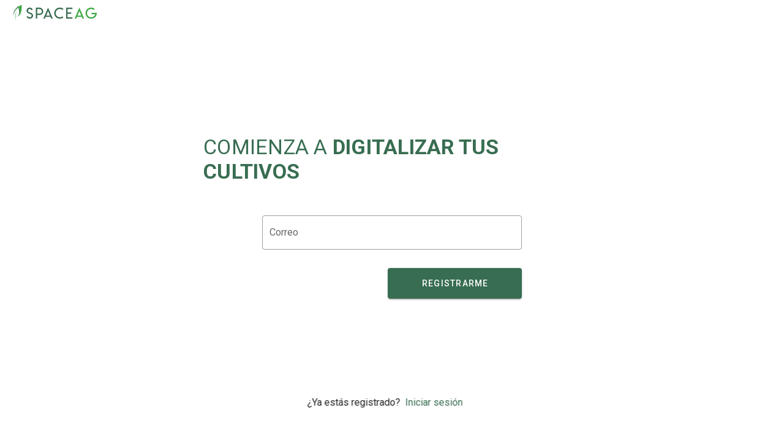

--- FILE ---
content_type: text/html; charset=UTF-8
request_url: https://raptorforms.spaceag.co/
body_size: 1121
content:
<!doctype html>
<html lang="en" translate="no" class="notranslate" data-n-head="%7B%22lang%22:%7B%221%22:%22en%22%7D,%22translate%22:%7B%221%22:%22no%22%7D,%22class%22:%7B%221%22:%22notranslate%22%7D%7D">
  <head>
    <title>SpaceAG Supervisor</title><meta data-n-head="1" charset="utf-8"><meta data-n-head="1" name="viewport" content="width=device-width,initial-scale=1,maximum-scale=1"><meta data-n-head="1" data-hid="description" name="description" content="SpaceAG Supervisor"><meta data-n-head="1" name="google" content="notranslate"><meta data-n-head="1" data-hid="charset" charset="utf-8"><meta data-n-head="1" data-hid="mobile-web-app-capable" name="mobile-web-app-capable" content="yes"><meta data-n-head="1" data-hid="apple-mobile-web-app-title" name="apple-mobile-web-app-title" content="SpaceAG"><meta data-n-head="1" data-hid="author" name="author" content="SpaceAG"><meta data-n-head="1" data-hid="og:type" name="og:type" property="og:type" content="website"><meta data-n-head="1" data-hid="og:title" name="og:title" property="og:title" content="SpaceAG"><meta data-n-head="1" data-hid="og:site_name" name="og:site_name" property="og:site_name" content="SpaceAG"><meta data-n-head="1" data-hid="og:description" name="og:description" property="og:description" content="SpaceAG Supervisor"><link data-n-head="1" rel="icon" type="image/x-icon" href="/favicon1.ico"><link data-n-head="1" rel="manifest" href="/_nuxt/manifest.d7830d0a.json" data-hid="manifest">
  </head>
  <body>
    <div id="__nuxt"><style>#nuxt-loading{background:#fff;visibility:hidden;opacity:0;position:absolute;left:0;right:0;top:0;bottom:0;display:flex;justify-content:center;align-items:center;flex-direction:column;animation:nuxtLoadingIn 10s ease;-webkit-animation:nuxtLoadingIn 10s ease;animation-fill-mode:forwards;overflow:hidden}@keyframes nuxtLoadingIn{0%{visibility:hidden;opacity:0}20%{visibility:visible;opacity:0}100%{visibility:visible;opacity:1}}@-webkit-keyframes nuxtLoadingIn{0%{visibility:hidden;opacity:0}20%{visibility:visible;opacity:0}100%{visibility:visible;opacity:1}}#nuxt-loading>div,#nuxt-loading>div:after{border-radius:50%;width:5rem;height:5rem}#nuxt-loading>div{font-size:10px;position:relative;text-indent:-9999em;border:.5rem solid #f5f5f5;border-left:.5rem solid #3ea842;-webkit-transform:translateZ(0);-ms-transform:translateZ(0);transform:translateZ(0);-webkit-animation:nuxtLoading 1.1s infinite linear;animation:nuxtLoading 1.1s infinite linear}#nuxt-loading.error>div{border-left:.5rem solid #ff4500;animation-duration:5s}@-webkit-keyframes nuxtLoading{0%{-webkit-transform:rotate(0);transform:rotate(0)}100%{-webkit-transform:rotate(360deg);transform:rotate(360deg)}}@keyframes nuxtLoading{0%{-webkit-transform:rotate(0);transform:rotate(0)}100%{-webkit-transform:rotate(360deg);transform:rotate(360deg)}}</style><script>window.addEventListener("error",function(){var e=document.getElementById("nuxt-loading");e&&(e.className+=" error")})</script><div id="nuxt-loading" aria-live="polite" role="status"><div>Loading...</div></div></div><script>window.__NUXT__={config:{recaptcha:{siteKey:"6LcebiccAAAAAAMdoA4Oa9VpxPF1sYFa2eo6oF0C"},app:{basePath:"/",assetsPath:"/_nuxt/",cdnURL:null}}}</script>
  <script src="/_nuxt/2098145.js"></script><script src="/_nuxt/ff368115880e2d0778e2.js"></script><script src="/_nuxt/19ced6f5306d84ccb047.js"></script><script src="/_nuxt/43017fc0e6bb51a1ec81.js"></script></body>
</html>


--- FILE ---
content_type: application/javascript; charset=UTF-8
request_url: https://raptorforms.spaceag.co/_nuxt/62b89faddf9b2a888b4b.js
body_size: 5543
content:
(window.webpackJsonp=window.webpackJsonp||[]).push([[6],{1154:function(e,t,n){"use strict";n(944)},1155:function(e,t,n){var r=n(20)(!1);r.push([e.i,".emails-input[data-v-b3639c30] .v-input__append-inner{display:none!important}",""]),e.exports=r},650:function(e,t,n){"use strict";n.d(t,"p",(function(){return c})),n.d(t,"n",(function(){return d})),n.d(t,"c",(function(){return f})),n.d(t,"t",(function(){return h})),n.d(t,"a",(function(){return v})),n.d(t,"r",(function(){return m})),n.d(t,"u",(function(){return y})),n.d(t,"j",(function(){return _})),n.d(t,"i",(function(){return k})),n.d(t,"v",(function(){return $})),n.d(t,"h",(function(){return O})),n.d(t,"k",(function(){return x})),n.d(t,"m",(function(){return S})),n.d(t,"q",(function(){return C})),n.d(t,"b",(function(){return w})),n.d(t,"o",(function(){return A})),n.d(t,"g",(function(){return j})),n.d(t,"y",(function(){return U})),n.d(t,"f",(function(){return E})),n.d(t,"l",(function(){return M})),n.d(t,"z",(function(){return T})),n.d(t,"w",(function(){return I})),n.d(t,"e",(function(){return D})),n.d(t,"d",(function(){return B})),n.d(t,"x",(function(){return N})),n.d(t,"s",(function(){return P}));n(32),n(11),n(27),n(29),n(24),n(25),n(9),n(23),n(36),n(156),n(83),n(33),n(34),n(46),n(17);var r=n(8);function o(e,t){var n="undefined"!=typeof Symbol&&e[Symbol.iterator]||e["@@iterator"];if(!n){if(Array.isArray(e)||(n=function(e,a){if(e){if("string"==typeof e)return l(e,a);var t={}.toString.call(e).slice(8,-1);return"Object"===t&&e.constructor&&(t=e.constructor.name),"Map"===t||"Set"===t?Array.from(e):"Arguments"===t||/^(?:Ui|I)nt(?:8|16|32)(?:Clamped)?Array$/.test(t)?l(e,a):void 0}}(e))||t&&e&&"number"==typeof e.length){n&&(e=n);var r=0,o=function(){};return{s:o,n:function(){return r>=e.length?{done:!0}:{done:!1,value:e[r++]}},e:function(e){throw e},f:o}}throw new TypeError("Invalid attempt to iterate non-iterable instance.\nIn order to be iterable, non-array objects must have a [Symbol.iterator]() method.")}var c,a=!0,u=!1;return{s:function(){n=n.call(e)},n:function(){var e=n.next();return a=e.done,e},e:function(e){u=!0,c=e},f:function(){try{a||null==n.return||n.return()}finally{if(u)throw c}}}}function l(e,a){(null==a||a>e.length)&&(a=e.length);for(var t=0,n=Array(a);t<a;t++)n[t]=e[t];return n}var c=function(e){return!!e||0===e||(arguments.length>1&&void 0!==arguments[1]?arguments[1]:"Este campo es requerido")},d=function(e,t){return!t||(!!e||0===e||(arguments.length>2&&void 0!==arguments[2]?arguments[2]:"Este campo es requerido"))},f=function(e,t){var n=arguments.length>2&&void 0!==arguments[2]?arguments[2]:"Este campo es requerido";if(e){if(!e.name)return n;var r=e.name.split(".").pop();return t.includes(r)||n}},h=function(e,t){var n=arguments.length>2&&void 0!==arguments[2]?arguments[2]:"La opción no es válida";return t&&t.includes(e)||n},v=function(e){var t=arguments.length>1&&void 0!==arguments[1]?arguments[1]:"Este campo es requerido";return Array.isArray(e)&&0===e.length?t:!!e||0===e||t},m=function(e){var t=arguments.length>1&&void 0!==arguments[1]?arguments[1]:"Email no válido";return/^[^\s@]+@[^\s@]+\.[^\s@]+$/.test(e)||t},y=function(e){var t=arguments.length>1&&void 0!==arguments[1]?arguments[1]:"Contraseña no válida";return/^[^\s]{6,}$/.test(e)||t},_=function(e){var t=arguments.length>1&&void 0!==arguments[1]?arguments[1]:"Al menos 8 caracteres";return!!e&&e.length>=8||t},k=function(e,t){var n=arguments.length>2&&void 0!==arguments[2]?arguments[2]:"Mínimo de caracteres necesarios";return!!e&&e.length>=t||n},$=function(e){var t=arguments.length>2&&void 0!==arguments[2]?arguments[2]:"Teléfono no válido";return!(arguments.length>1&&void 0!==arguments[1])||arguments[1]?/^(\+\d{1,4}[ ]?)?\d{6,14}$/.test(e)||t:/^\d{9,15}$/.test(e)||t},O=function(e,t){var n=arguments.length>2&&void 0!==arguments[2]?arguments[2]:"Máximo de caracteres alcanzado";return!!e&&e.length<=t||n},x=function(e){var t=arguments.length>1&&void 0!==arguments[1]?arguments[1]:"No puede estar vacío";return!!e&&e.length>0||t},S=function(e){var t=arguments.length>1&&void 0!==arguments[1]?arguments[1]:[],n=arguments.length>2&&void 0!==arguments[2]?arguments[2]:1,r=arguments.length>3&&void 0!==arguments[3]?arguments[3]:null;if(!t)return!0;if(!Array.isArray(t))return!0;var o=0;return t.forEach((function(t,n){t===e&&o++})),o<=n||r||"No puede ser un valor repetido"},C=function(e,t,n){return e===t||n},w=function(e,t,n){return e!==t||n},A=function(e,t,n){if(!e||!t||0===t.length)return!0;var r,l=o(t);try{for(l.s();!(r=l.n()).done;){var c=r.value;if(!!e.match(c))return!0}}catch(e){l.e(e)}finally{l.f()}return n},j=function(e){var t=arguments.length>1&&void 0!==arguments[1]?arguments[1]:"Expresión regular inválida",n=!0;try{new RegExp(e)}catch(e){n=!1}return!!n||t},U=function(e){var t=arguments.length>1&&void 0!==arguments[1]?arguments[1]:"UUID no válido";return/^[a-f0-9]{8}-[a-f0-9]{4}-4[a-f0-9]{3}-[89aAbB][a-f0-9]{3}-[a-f0-9]{12}$/.test(e)||t},E=function(e,t){return/^[0-9]+$/.test(e)||t},M=function(e){var t=arguments.length>1&&void 0!==arguments[1]?arguments[1]:"Tiene que ser un número";return!isNaN(e)&&!isNaN(parseFloat(e))||t},T=function(e){var t=arguments.length>1&&void 0!==arguments[1]?arguments[1]:'UUID o "WORKERS" no válido';return/^[a-f0-9]{8}-[a-f0-9]{4}-4[a-f0-9]{3}-[89aAbB][a-f0-9]{3}-[a-f0-9]{12}$/.test(e)||"WORKERS"===e||t},I=function(e,t,n,r){return Number(e)>=t&&Number(e)<=n||r},D=function(e,t,n){return!e||!t||(Number(e)<t||n)},B=function(e,t,n){return!e||!t||(Number(e)>t||n)},N=function(e,t,n,o){var l=!0;return e=Object(r.J)(e,null,"YYYY-MM-DD"),t&&(l=t<e),n&&(l=n>e),l||o},P=function(e,t){return!e.includes(".")||t}},928:function(e,t,n){"use strict";var r=n(205),o=n(165),l=n(198),c=n(708),d=(n(208),n(16),n(14),n(11),n(12),n(9),n(13),n(17),n(2)),f=n(82),h=n(124),v=n.n(h),m=n(242),y=n(53),_=n(244),k=n(641),$=n(798),O=n(640),x=n(646),S=n(259),C=n(642),w=n(66),A=n(260),j=n(65),U=(n(33),n(34),n(32),n(27),n(29),n(24),n(25),n(23),n(37),n(750)),E=n.n(U),M=n(0),T=n(117),I=n(650);function D(e,t){var n=Object.keys(e);if(Object.getOwnPropertySymbols){var r=Object.getOwnPropertySymbols(e);t&&(r=r.filter((function(t){return Object.getOwnPropertyDescriptor(e,t).enumerable}))),n.push.apply(n,r)}return n}function B(e){for(var t=1;t<arguments.length;t++){var n=null!=arguments[t]?arguments[t]:{};t%2?D(Object(n),!0).forEach((function(t){Object(d.a)(e,t,n[t])})):Object.getOwnPropertyDescriptors?Object.defineProperties(e,Object.getOwnPropertyDescriptors(n)):D(Object(n)).forEach((function(t){Object.defineProperty(e,t,Object.getOwnPropertyDescriptor(n,t))}))}return e}function N(e,t){var n="undefined"!=typeof Symbol&&e[Symbol.iterator]||e["@@iterator"];if(!n){if(Array.isArray(e)||(n=function(e,a){if(e){if("string"==typeof e)return P(e,a);var t={}.toString.call(e).slice(8,-1);return"Object"===t&&e.constructor&&(t=e.constructor.name),"Map"===t||"Set"===t?Array.from(e):"Arguments"===t||/^(?:Ui|I)nt(?:8|16|32)(?:Clamped)?Array$/.test(t)?P(e,a):void 0}}(e))||t&&e&&"number"==typeof e.length){n&&(e=n);var r=0,o=function(){};return{s:o,n:function(){return r>=e.length?{done:!0}:{done:!1,value:e[r++]}},e:function(e){throw e},f:o}}throw new TypeError("Invalid attempt to iterate non-iterable instance.\nIn order to be iterable, non-array objects must have a [Symbol.iterator]() method.")}var l,a=!0,u=!1;return{s:function(){n=n.call(e)},n:function(){var e=n.next();return a=e.done,e},e:function(e){u=!0,l=e},f:function(){try{a||null==n.return||n.return()}finally{if(u)throw l}}}}function P(e,a){(null==a||a>e.length)&&(a=e.length);for(var t=0,n=Array(a);t<a;t++)n[t]=e[t];return n}var L="MOB",R={components:{CopyToClipboard:E.a},props:{value:{type:Boolean,default:!1},sharedlinkUrl:{type:String,default:""},sharedlinkId:{type:String,default:""},shareOnMobileTitle:{type:String,default:"SpaceAG Supervisor"},shareOnMobileText:{type:String,default:"Revisa esta información en SpaceAG Supervisor ->"},canCreateUsers:{type:Boolean,default:!1}},data:function(){var e=this;return{sharedLinkUrl:"",role:"VWR",roleOptions:[{value:"ADM",text:this.$t("share.rol_administrator"),disabled:!1},{value:"EDT",text:this.$t("share.rol_editor"),disabled:!1},{value:"VWR",text:this.$t("share.rol_reader"),disabled:!1}],linkCopied:!1,sending:!1,emails:[],emailsError:[],rules:{validEmails:function(t){if(e.emailsError=[],!t)return!0;var n,r=N(t);try{for(r.s();!(n=r.n()).done;){var o=n.value;!0!==Object(I.m)(o,e.cropUsers,0)&&e.emailsError.push(o),!0!==Object(I.r)(o)&&e.emailsError.push(o)}}catch(e){r.e(e)}finally{r.f()}return!(e.emailsError.length>0)}}}},computed:B(B({},Object(f.b)({userIsAdmin:"crops/userIsAdmin"})),{},{hasNavigatorShare:function(){if(navigator)return void 0!==navigator.share},device:function(){if(navigator){var e=navigator.userAgent;if(e)return(e=e.toLowerCase()).includes("android")&&this.$vuetify.breakpoint.smAndDown||e.includes("iphone")&&this.$vuetify.breakpoint.smAndDown?L:"COM"}},isMobile:function(){return this.device===L},showSocialMediaShareBtn:function(){return!(!this.hasNavigatorShare||!this.isMobile)},cropUsers:function(){return this.$store.state.users?this.$store.state.users.users.map((function(u){return u.user.email})):[]}}),methods:{updateValue:function(e){this.$emit("input",e),this.linkCopied=!1,this.role="VWR",this.emails=[]},handleCopy:function(){Object(T.f)({currentCrop:this.$store.state.crops.currentCrop,user:this.$store.state.auth.user,route:this.$nuxt.$route,platform:v.a,can_create_user:this.userIsAdmin,url:this.sharedlinkUrl,link_id:this.sharedlinkId}),this.linkCopied=!0},shareOnMobile:function(){this.hasNavigatorShare?navigator.share({title:this.shareOnMobileTitle,text:this.shareOnMobileText,url:this.sharedlinkUrl}):alert("No se puede compartir directamente. Por favor, copia el enlace.")},updateSharedLink:function(e){var t=this;this.sending=!0,M.a.updateSharedLink(this.sharedlinkId,e).catch((function(e){t.$store.dispatch("snackbar/handleErrorMessage",{error:e})})).finally((function(){t.sending=!1}))},emailsAreValids:function(){return this.emails&&0!==this.emails.length?!(this.emailsError.length>0)||(this.$store.dispatch("snackbar/errorMessage",{message:this.$t("share.invalid_emails")}),!1):(this.$store.dispatch("snackbar/errorMessage",{message:this.$t("share.no_emails")}),!1)},sendSharedLinkToEmail:function(){var e=this;this.sending=!0,setTimeout((function(){e.emailsAreValids()?M.a.sendSharedLinkToEmail(e.sharedlinkId,e.emails).then((function(){var t=e.emails.join(", ");e.$store.dispatch("snackbar/successMessage",{message:e.$t("share.send_emails",{emails:t})}),e.$emit("shared-link-sent")})).catch((function(t){e.$store.dispatch("snackbar/handleErrorMessage",{error:t})})).finally((function(){e.sending=!1,e.updateValue(!1)})):e.sending=!1}),200)}}},V=(n(1154),n(54));function W(e,t){var n=Object.keys(e);if(Object.getOwnPropertySymbols){var r=Object.getOwnPropertySymbols(e);t&&(r=r.filter((function(t){return Object.getOwnPropertyDescriptor(e,t).enumerable}))),n.push.apply(n,r)}return n}var Y={components:{ShareDialog:Object(V.a)(R,(function(){var e=this,t=e._self._c;return t(x.a,{attrs:{value:e.value,width:e.$vuetify.breakpoint.smAndDown?"95%":"650px"},on:{input:function(t){return e.updateValue(!1)}}},[t(m.a,[t(O.a,{staticClass:"py-0"},[t(C.a,{staticClass:"mx-0"},[t(k.a,[t(y.d,{staticClass:"mx-0 mb-4 px-0 py-0"},[e._v("\n            "+e._s(e.$t("share.share"))+"\n          ")]),e._v(" "),e.canCreateUsers?e._e():t(C.a,{staticClass:"mx-0 pb-4"},[e._v("\n            "+e._s(e.$t("share.subtitle"))+"\n          ")]),e._v(" "),e.canCreateUsers?e._e():t(C.a,{staticClass:"mx-0 pb-2"},[t(k.a,{staticClass:"pa-0"},[t(j.a,{attrs:{value:e.sharedlinkUrl,outlined:"",readonly:"","hide-details":""}})],1),e._v(" "),t(k.a,{staticClass:"pa-0 shrink"},[e.showSocialMediaShareBtn?e._e():t("copy-to-clipboard",{attrs:{text:e.sharedlinkUrl},on:{copy:e.handleCopy}},[t(r.a,{class:{"rounded ml-2":e.$vuetify.breakpoint.xs,"ml-4":e.$vuetify.breakpoint.smAndUp},attrs:{color:e.linkCopied?"secondary":"primary",depressed:"",tile:e.$vuetify.breakpoint.xs,fab:e.$vuetify.breakpoint.xs,height:"56","x-large":e.$vuetify.breakpoint.smAndUp}},[t(o.a,[e._v("mdi-content-copy")]),e._v(" "),t("span",{directives:[{name:"show",rawName:"v-show",value:e.$vuetify.breakpoint.smAndUp,expression:"$vuetify.breakpoint.smAndUp"}],staticClass:"ml-1"},[e._v("\n                    "+e._s(e.linkCopied?e.$t("buttons.copied"):e.$t("buttons.copy"))+"\n                  ")])],1)],1),e._v(" "),e.showSocialMediaShareBtn?t(r.a,{class:{"rounded ml-2":e.$vuetify.breakpoint.xs,"ml-4":e.$vuetify.breakpoint.smAndUp},attrs:{color:e.linkCopied?"secondary":"primary",depressed:"",tile:e.$vuetify.breakpoint.xs,fab:e.$vuetify.breakpoint.xs,height:"56","x-large":e.$vuetify.breakpoint.smAndUp},on:{click:e.shareOnMobile}},[t(o.a,[e._v("mdi-share-variant")]),e._v(" "),t("span",{directives:[{name:"show",rawName:"v-show",value:e.$vuetify.breakpoint.smAndUp,expression:"$vuetify.breakpoint.smAndUp"}],staticClass:"ml-1"},[e._v("\n                  "+e._s(e.$t("buttons.share"))+"\n                ")])],1):e._e()],1)],1),e._v(" "),e.canCreateUsers?e._e():t("div",{staticClass:"mb-2 caption"},[e._v("\n            "+e._s(e.$t("share.timelife_message"))+"\n          ")]),e._v(" "),e.$vuetify.breakpoint.xs?t(C.a,{directives:[{name:"show",rawName:"v-show",value:e.linkCopied,expression:"linkCopied"}],staticClass:"mx-0 pb-4"},[t("strong",{staticClass:"full-width text-center"},[e._v("\n              "+e._s(e.$t("share.copied_message"))+"\n            ")])]):e._e(),e._v(" "),e.canCreateUsers&&e.userIsAdmin?t(C.a,{staticClass:"mx-0 mt-3"},[t("div",{staticClass:"mb-4",staticStyle:{width:"100%"}},[e._v("\n              "+e._s(e.$t("share.write_emails"))+"\n            ")]),e._v(" "),t(k.a,{staticClass:"pl-0 pr-2 py-0",attrs:{cols:"9"}},[t($.a,{ref:"comboboxForEmails",staticClass:"emails-input",staticStyle:{width:"100%"},attrs:{label:"Emails",outlined:"","small-chips":"",multiple:"","deletable-chips":"",autofocus:"",rules:[e.rules.validEmails]},scopedSlots:e._u([{key:"selection",fn:function(n){var r=n.attrs,l=n.item,c=n.parent,d=n.selected;return[t(_.a,e._b({staticStyle:{"border-radius":"10px !important"},attrs:{color:e.emailsError.includes(l)?"error":"disabled","input-value":d,label:"",small:""}},"v-chip",r,!1),[t("span",{staticClass:"pr-2"},[e._v("\n                      "+e._s(l)+"\n                    ")]),e._v(" "),t(o.a,{attrs:{small:""},on:{click:function(e){return c.selectItem(l)}}},[e._v("\n                      $delete\n                    ")])],1)]}}],null,!1,3971484158),model:{value:e.emails,callback:function(t){e.emails=t},expression:"emails"}})],1),e._v(" "),t(k.a,{staticClass:"pl-2 pr-0 py-0",attrs:{cols:"3"}},[t(r.a,{staticStyle:{width:"100%",height:"56px"},attrs:{color:"primary",elevation:"0",loading:e.sending},on:{click:e.sendSharedLinkToEmail}},[t(o.a,[e._v("mdi-send")]),e._v(" "),t("span",{directives:[{name:"show",rawName:"v-show",value:e.$vuetify.breakpoint.smAndUp,expression:"$vuetify.breakpoint.smAndUp"}],staticClass:"ml-1"},[e._v("\n                  "+e._s(e.$t("buttons.send"))+"\n                ")])],1)],1)],1):e._e()],1)],1),e._v(" "),e.canCreateUsers&&e.userIsAdmin?t(S.a):e._e(),e._v(" "),e.canCreateUsers&&e.userIsAdmin?t(C.a,{staticClass:"mx-0 pt-2"},[t(k.a,{attrs:{cols:"12"}},[t(C.a,{staticClass:"mx-0"},[e._v("\n            "+e._s(e.$t("share.user_not_registered"))+"\n          ")]),e._v(" "),t(C.a,{staticClass:"mx-0 py-2",class:{"px-0":e.$vuetify.breakpoint.xs,"px-3":e.$vuetify.breakpoint.smAndUp}},[t(k.a,{staticClass:"pa-0",attrs:{sm:"6",cols:"12"}},[t(A.a,{staticClass:"px-0"},[e._v("\n                "+e._s(e.$t("share.roles"))+"\n              ")])],1),e._v(" "),t(k.a,{staticClass:"pa-0",attrs:{sm:"6",cols:"12"}},[t(w.a,{staticClass:"type-select role-select",attrs:{disabled:e.sending,loadind:e.sending,items:e.roleOptions,dense:"",outlined:""},on:{change:function(t){return e.updateSharedLink(e.role)}},model:{value:e.role,callback:function(t){e.role=t},expression:"role"}})],1)],1)],1)],1):e._e()],1)],1)],1)}),[],!1,null,"b3639c30",null).exports},props:{color:{type:String,default:"primary"},text:{type:Boolean,default:!1},disabled:{type:Boolean,default:!1},depressed:{type:Boolean,default:!0},icon:{type:Boolean,default:!1},small:{type:Boolean,default:!1},shareOnMobileTitle:{type:String,default:null},shareOnMobileText:{type:String,default:null},buttonText:{type:String,default:null},buttonIcon:{type:String,default:null},showTooltip:{type:Boolean,default:!0},tooltipTitle:{type:String,default:"topbar.share_tooltip_title"},tooltipSubtitle:{type:String,default:"topbar.share_tooltip_subtitle"},canCreateUsers:{type:Boolean,default:!1},canOpenDialog:{type:Boolean,default:!0}},data:function(){return{open:!1,urlToShare:"",loading:!1,sharedlinkId:""}},computed:function(e){for(var t=1;t<arguments.length;t++){var n=null!=arguments[t]?arguments[t]:{};t%2?W(Object(n),!0).forEach((function(t){Object(d.a)(e,t,n[t])})):Object.getOwnPropertyDescriptors?Object.defineProperties(e,Object.getOwnPropertyDescriptors(n)):W(Object(n)).forEach((function(t){Object.defineProperty(e,t,Object.getOwnPropertyDescriptor(n,t))}))}return e}({},Object(f.b)({displayShareButton:"crops/displayShareButton"})),methods:{openDialog:function(){var e=this.$nuxt.$route.fullPath,t=this.$nuxt.$route.name;this.$emit("shared-link-sent"),this.canOpenDialog&&this.createSharedLink(e,t)},createSharedLink:function(e,t){var n=this;if(this.$store.state.crops.currentCrop){this.loading=!0;var r=this.$store.state.crops.currentCrop.id;M.a.createSharedLink(r,e,t).then((function(e){n.urlToShare="https://raptorforms.spaceag.co/s/"+e.data.id+"/",n.sharedlinkId=e.data.id,n.loading=!1,n.open=!0,201===e.status&&Object(T.g)({link_id:n.sharedlinkId,currentCrop:n.$store.state.crops.currentCrop,user:n.$store.state.auth.user,route:n.$nuxt.$route,page_name:n.$nuxt.$route.name,platform:v.a,can_create_user:e.data.can_create_user,url:e.data.url})})).catch((function(e){n.loading=!1,n.$store.dispatch("snackbar/handleErrorMessage",{error:e})}))}}}},J=Y,z=Object(V.a)(J,(function(){var e=this,t=e._self._c;return e.displayShareButton?t("div",[t(c.a,{attrs:{disabled:!e.showTooltip,bottom:"",color:"secondary"},scopedSlots:e._u([{key:"activator",fn:function(n){var l=n.on;return[t(r.a,e._g({attrs:{color:e.color,text:e.text,depressed:e.depressed,icon:e.icon,small:e.small,loading:e.loading,disabled:e.disabled},on:{click:e.openDialog}},l),[t(o.a,{attrs:{small:e.small}},[e._v("\n          "+e._s(e.buttonIcon?e.buttonIcon:"mdi-share-variant")+"\n        ")]),e._v(" "),e.icon?e._e():t("span",{staticClass:"ml-2"},[e._v("\n          "+e._s(e.buttonText?e.buttonText:e.$t("buttons.share"))+"\n        ")])],1)]}}],null,!1,4225810543)},[e._v(" "),t(l.c,[e._v("\n      "+e._s(e.$t(this.tooltipTitle))+"\n    ")]),e._v(" "),t(l.b,[e._v("\n      "+e._s(e.$t(this.tooltipSubtitle))+"\n    ")])],1),e._v(" "),t("share-dialog",{attrs:{"v-show":e.loading,sharedlinkUrl:e.urlToShare,sharedlinkId:e.sharedlinkId,shareOnMobileTitle:e.shareOnMobileTitle,shareOnMobileText:e.shareOnMobileText,"can-create-users":e.canCreateUsers},on:{"shared-link-sent":function(t){return e.$emit("shared-link-sent")}},model:{value:e.open,callback:function(t){e.open=t},expression:"open"}})],1):e._e()}),[],!1,null,null,null);t.a=z.exports},944:function(e,t,n){var content=n(1155);content.__esModule&&(content=content.default),"string"==typeof content&&(content=[[e.i,content,""]]),content.locals&&(e.exports=content.locals);(0,n(21).default)("b8f856c2",content,!0,{sourceMap:!1})}}]);

--- FILE ---
content_type: application/javascript; charset=UTF-8
request_url: https://raptorforms.spaceag.co/_nuxt/683f391708bbf7b5d89c.js
body_size: 5997
content:
(window.webpackJsonp=window.webpackJsonp||[]).push([[101],{1156:function(t,e,n){"use strict";n(945)},1157:function(t,e,n){var r=n(20)(!1);r.push([t.i,".mobile-style[data-v-a696e10a] .v-toolbar__content,[data-v-a696e10a] .v-app-bar__nav-icon{margin-left:-8px!important}.topright-icons-offset[data-v-a696e10a]{width:0}.organization-logo[data-v-a696e10a]{height:38px}.logo-background[data-v-a696e10a]{height:38px!important;width:38px!important;background-color:#fff;margin-right:8px;margin-left:-6px!important}",""]),t.exports=r},1287:function(t,e,n){"use strict";var r=n(2127),o=n(642),c=n(722),l=(n(36),{components:{SpaceAgLogo:n(742).a},props:{elevation:{type:Number,required:!1,default:0},color:{type:String,required:!1,default:"white"}},computed:{isEmbedded:function(){return!!this.$route.query.embedded&&"true"===this.$route.query.embedded}}}),d=(n(1156),n(54)),component=Object(d.a)(l,(function(){var t=this,e=t._self._c;return e("div",{directives:[{name:"show",rawName:"v-show",value:!t.isEmbedded,expression:"!isEmbedded"}]},[t.$vuetify.breakpoint.smAndDown?e(r.a,{staticClass:"mobile-style",attrs:{elevation:0,fixed:"",app:"",dense:"","clipped-left":"",color:t.color}},[e("space-ag-logo",{attrs:{icon:!1,"is-spaceag-lite":!1}})],1):t._e(),t._v(" "),t.$vuetify.breakpoint.mdAndUp?e(r.a,{attrs:{elevation:0,fixed:"",app:"",dense:"","clipped-left":"",color:t.color}},[e(o.a,{staticClass:"mx-0",attrs:{width:"100%"}},[e("space-ag-logo",{attrs:{icon:!1,"is-spaceag-lite":!1}}),t._v(" "),e(c.a)],1)],1):t._e()],1)}),[],!1,null,"a696e10a",null);e.a=component.exports},1500:function(t,e,n){var content=n(1701);content.__esModule&&(content=content.default),"string"==typeof content&&(content=[[t.i,content,""]]),content.locals&&(t.exports=content.locals);(0,n(21).default)("dfaa79a4",content,!0,{sourceMap:!1})},1700:function(t,e,n){"use strict";n(1500)},1701:function(t,e,n){var r=n(20)(!1);r.push([t.i,".col-max-width[data-v-9632804e]{max-width:800px}.row-style[data-v-9632804e]{width:100%}.custom-text-transform[data-v-9632804e]{text-transform:uppercase}.custom-btn-size[data-v-9632804e]{height:50px!important;width:219px}.footer[data-v-9632804e]{position:fixed;bottom:50px}.fixed-center[data-v-9632804e]{left:50%;transform:translateX(-50%)}",""]),t.exports=r},2065:function(t,e,n){"use strict";n.r(e);var r=n(638),o=n(205),c=n(641),l=n(688),d=n(642),f=n(65),m=(n(41),n(10)),h=n(1287),v=n(0),y=n(650),x={name:"OnboardingIndex",components:{TopBarOnBoarding:h.a},data:function(){var t=this;return{email:null,rules:{validEmail:function(e){return Object(y.r)(e,t.$t("validations.invalid_email"))}},emailError:null}},computed:{spaceAGIsMainLogo:function(){return!this.$route.query.app}},middleware:["redirect-to-plan","set-locale"],created:function(){var t=this.$route.query.mkcampaign;this.$store.commit("generalQueryParams/setMarketingCampaign",{marketingCampaign:t})},methods:{validate:function(){return this.$refs.registerForm.validate()},checkEmail:function(){var t=this.email;if(t){var e=v.a.checkEmail(t,!0);if(e)return e.then((function(t){return t.data}))}},registerEmail:function(){var t=this;return Object(m.a)(regeneratorRuntime.mark((function e(){var n,r;return regeneratorRuntime.wrap((function(e){for(;;)switch(e.prev=e.next){case 0:if(t.validate()){e.next=2;break}return e.abrupt("return");case 2:return e.next=4,t.checkEmail();case 4:if(n=e.sent){e.next=7;break}return e.abrupt("return");case 7:if(!n.email_exists){e.next=12;break}return t.emailError=t.$t("validations.email_exists"),t.$store.commit("users/setRegisteredEmail",{email:t.email}),t.$router.push({name:"onboarding-login"}),e.abrupt("return");case 12:r=t.email,t.emailError=null,t.$router.push({name:"onboarding-registration",params:{email:r}});case 15:case"end":return e.stop()}}),e)})))()},onEmailInput:function(t){this.email=t.toLowerCase()},goToLogin:function(){this.$router.push({name:"login"})}}},k=(n(1700),n(54)),component=Object(k.a)(x,(function(){var t=this,e=t._self._c;return e(r.a,[e("top-bar-on-boarding",{attrs:{elevation:0}}),t._v(" "),e(d.a,{staticClass:"full-height mx-0"},[e(c.a,{staticClass:"ma-auto col-max-width",attrs:{sm:"10",md:"8",lg:"6"}},[e(d.a,{staticClass:"mx-auto mb-10"},[e("div",{staticClass:"mx-auto text-h4 primary--text custom-text-transform",domProps:{innerHTML:t._s(t.$t("onboarding.welcome_message"))}})]),t._v(" "),e(c.a,{class:{"px-16":t.$vuetify.breakpoint.mdAndUp,"px-0":t.$vuetify.breakpoint.smAndDown}},[e(l.a,{ref:"registerForm"},[e(d.a,{class:{"mx-8":t.$vuetify.breakpoint.mdAndUp,"mx-auto":t.$vuetify.breakpoint.smAndDown}},[e(f.a,{attrs:{outlined:"",label:t.$t("inputs.email"),rules:[t.rules.validEmail],"error-messages":t.emailError},on:{keydown:function(e){return!e.type.indexOf("key")&&t._k(e.keyCode,"enter",13,e.key,"Enter")?null:(e.preventDefault(),t.registerEmail.apply(null,arguments))},input:t.onEmailInput},model:{value:t.email,callback:function(e){t.email=e},expression:"email"}})],1),t._v(" "),e(d.a,{class:{"mx-8":t.$vuetify.breakpoint.mdAndUp,"mx-auto":t.$vuetify.breakpoint.smAndDown}},[e(o.a,{staticClass:"ml-auto mr-0 custom-btn-size",attrs:{color:"primary"},on:{click:t.registerEmail}},[t._v("\n              "+t._s(t.$t("onboarding.register"))+"\n            ")])],1)],1)],1)],1)],1),t._v(" "),e(d.a,{class:{footer:t.$vuetify.breakpoint.mdAndUp,"fixed-center":t.$vuetify.breakpoint.mdAndUp,"mx-auto":t.$vuetify.breakpoint.smAndDown,"mb-5":t.$vuetify.breakpoint.smAndDown}},[e("span",{staticClass:"mr-2"},[t._v("\n      "+t._s(t.$t("onboarding.did_you_register"))+"\n    ")]),t._v(" "),e("span",[e("a",{on:{click:t.goToLogin}},[t._v("\n        "+t._s(t.$t("onboarding.start_session"))+"\n      ")])])])],1)}),[],!1,null,"9632804e",null);e.default=component.exports},650:function(t,e,n){"use strict";n.d(e,"p",(function(){return l})),n.d(e,"n",(function(){return d})),n.d(e,"c",(function(){return f})),n.d(e,"t",(function(){return m})),n.d(e,"a",(function(){return h})),n.d(e,"r",(function(){return v})),n.d(e,"u",(function(){return y})),n.d(e,"j",(function(){return x})),n.d(e,"i",(function(){return k})),n.d(e,"v",(function(){return w})),n.d(e,"h",(function(){return M})),n.d(e,"k",(function(){return j})),n.d(e,"m",(function(){return C})),n.d(e,"q",(function(){return _})),n.d(e,"b",(function(){return N})),n.d(e,"o",(function(){return O})),n.d(e,"g",(function(){return E})),n.d(e,"y",(function(){return I})),n.d(e,"f",(function(){return S})),n.d(e,"l",(function(){return z})),n.d(e,"z",(function(){return D})),n.d(e,"w",(function(){return $})),n.d(e,"e",(function(){return A})),n.d(e,"d",(function(){return T})),n.d(e,"x",(function(){return L})),n.d(e,"s",(function(){return B}));n(32),n(11),n(27),n(29),n(24),n(25),n(9),n(23),n(36),n(156),n(83),n(33),n(34),n(46),n(17);var r=n(8);function o(t,e){var n="undefined"!=typeof Symbol&&t[Symbol.iterator]||t["@@iterator"];if(!n){if(Array.isArray(t)||(n=function(t,a){if(t){if("string"==typeof t)return c(t,a);var e={}.toString.call(t).slice(8,-1);return"Object"===e&&t.constructor&&(e=t.constructor.name),"Map"===e||"Set"===e?Array.from(t):"Arguments"===e||/^(?:Ui|I)nt(?:8|16|32)(?:Clamped)?Array$/.test(e)?c(t,a):void 0}}(t))||e&&t&&"number"==typeof t.length){n&&(t=n);var r=0,o=function(){};return{s:o,n:function(){return r>=t.length?{done:!0}:{done:!1,value:t[r++]}},e:function(t){throw t},f:o}}throw new TypeError("Invalid attempt to iterate non-iterable instance.\nIn order to be iterable, non-array objects must have a [Symbol.iterator]() method.")}var l,a=!0,u=!1;return{s:function(){n=n.call(t)},n:function(){var t=n.next();return a=t.done,t},e:function(t){u=!0,l=t},f:function(){try{a||null==n.return||n.return()}finally{if(u)throw l}}}}function c(t,a){(null==a||a>t.length)&&(a=t.length);for(var e=0,n=Array(a);e<a;e++)n[e]=t[e];return n}var l=function(t){return!!t||0===t||(arguments.length>1&&void 0!==arguments[1]?arguments[1]:"Este campo es requerido")},d=function(t,e){return!e||(!!t||0===t||(arguments.length>2&&void 0!==arguments[2]?arguments[2]:"Este campo es requerido"))},f=function(t,e){var n=arguments.length>2&&void 0!==arguments[2]?arguments[2]:"Este campo es requerido";if(t){if(!t.name)return n;var r=t.name.split(".").pop();return e.includes(r)||n}},m=function(t,e){var n=arguments.length>2&&void 0!==arguments[2]?arguments[2]:"La opción no es válida";return e&&e.includes(t)||n},h=function(t){var e=arguments.length>1&&void 0!==arguments[1]?arguments[1]:"Este campo es requerido";return Array.isArray(t)&&0===t.length?e:!!t||0===t||e},v=function(t){var e=arguments.length>1&&void 0!==arguments[1]?arguments[1]:"Email no válido";return/^[^\s@]+@[^\s@]+\.[^\s@]+$/.test(t)||e},y=function(t){var e=arguments.length>1&&void 0!==arguments[1]?arguments[1]:"Contraseña no válida";return/^[^\s]{6,}$/.test(t)||e},x=function(t){var e=arguments.length>1&&void 0!==arguments[1]?arguments[1]:"Al menos 8 caracteres";return!!t&&t.length>=8||e},k=function(t,e){var n=arguments.length>2&&void 0!==arguments[2]?arguments[2]:"Mínimo de caracteres necesarios";return!!t&&t.length>=e||n},w=function(t){var e=arguments.length>2&&void 0!==arguments[2]?arguments[2]:"Teléfono no válido";return!(arguments.length>1&&void 0!==arguments[1])||arguments[1]?/^(\+\d{1,4}[ ]?)?\d{6,14}$/.test(t)||e:/^\d{9,15}$/.test(t)||e},M=function(t,e){var n=arguments.length>2&&void 0!==arguments[2]?arguments[2]:"Máximo de caracteres alcanzado";return!!t&&t.length<=e||n},j=function(t){var e=arguments.length>1&&void 0!==arguments[1]?arguments[1]:"No puede estar vacío";return!!t&&t.length>0||e},C=function(t){var e=arguments.length>1&&void 0!==arguments[1]?arguments[1]:[],n=arguments.length>2&&void 0!==arguments[2]?arguments[2]:1,r=arguments.length>3&&void 0!==arguments[3]?arguments[3]:null;if(!e)return!0;if(!Array.isArray(e))return!0;var o=0;return e.forEach((function(e,n){e===t&&o++})),o<=n||r||"No puede ser un valor repetido"},_=function(t,e,n){return t===e||n},N=function(t,e,n){return t!==e||n},O=function(t,e,n){if(!t||!e||0===e.length)return!0;var r,c=o(e);try{for(c.s();!(r=c.n()).done;){var l=r.value;if(!!t.match(l))return!0}}catch(t){c.e(t)}finally{c.f()}return n},E=function(t){var e=arguments.length>1&&void 0!==arguments[1]?arguments[1]:"Expresión regular inválida",n=!0;try{new RegExp(t)}catch(t){n=!1}return!!n||e},I=function(t){var e=arguments.length>1&&void 0!==arguments[1]?arguments[1]:"UUID no válido";return/^[a-f0-9]{8}-[a-f0-9]{4}-4[a-f0-9]{3}-[89aAbB][a-f0-9]{3}-[a-f0-9]{12}$/.test(t)||e},S=function(t,e){return/^[0-9]+$/.test(t)||e},z=function(t){var e=arguments.length>1&&void 0!==arguments[1]?arguments[1]:"Tiene que ser un número";return!isNaN(t)&&!isNaN(parseFloat(t))||e},D=function(t){var e=arguments.length>1&&void 0!==arguments[1]?arguments[1]:'UUID o "WORKERS" no válido';return/^[a-f0-9]{8}-[a-f0-9]{4}-4[a-f0-9]{3}-[89aAbB][a-f0-9]{3}-[a-f0-9]{12}$/.test(t)||"WORKERS"===t||e},$=function(t,e,n,r){return Number(t)>=e&&Number(t)<=n||r},A=function(t,e,n){return!t||!e||(Number(t)<e||n)},T=function(t,e,n){return!t||!e||(Number(t)>e||n)},L=function(t,e,n,o){var c=!0;return t=Object(r.J)(t,null,"YYYY-MM-DD"),e&&(c=e<t),n&&(c=n>t),c||o},B=function(t,e){return!t.includes(".")||e}},688:function(t,e,n){"use strict";n(16),n(11),n(13);var r=n(2),o=(n(49),n(14),n(12),n(9),n(158),n(33),n(34),n(15)),c=n(87),l=n(119),d=n(1);function f(t,e){var n=Object.keys(t);if(Object.getOwnPropertySymbols){var r=Object.getOwnPropertySymbols(t);e&&(r=r.filter((function(e){return Object.getOwnPropertyDescriptor(t,e).enumerable}))),n.push.apply(n,r)}return n}function m(t){for(var e=1;e<arguments.length;e++){var n=null!=arguments[e]?arguments[e]:{};e%2?f(Object(n),!0).forEach((function(e){Object(r.a)(t,e,n[e])})):Object.getOwnPropertyDescriptors?Object.defineProperties(t,Object.getOwnPropertyDescriptors(n)):f(Object(n)).forEach((function(e){Object.defineProperty(t,e,Object.getOwnPropertyDescriptor(n,e))}))}return t}e.a=Object(o.a)(c.a,Object(l.b)("form")).extend({name:"v-form",provide:function(){return{form:this}},inheritAttrs:!1,props:{disabled:Boolean,lazyValidation:Boolean,readonly:Boolean,value:Boolean},data:function(){return{inputs:[],watchers:[],errorBag:{}}},watch:{errorBag:{handler:function(t){var e=Object.values(t).includes(!0);this.$emit("input",!e)},deep:!0,immediate:!0}},methods:{watchInput:function(input){var t=this,e=function(input){return input.$watch("hasError",(function(e){t.$set(t.errorBag,input._uid,e)}),{immediate:!0})},n={_uid:input._uid,valid:function(){},shouldValidate:function(){}};return this.lazyValidation?n.shouldValidate=input.$watch("shouldValidate",(function(r){r&&(t.errorBag.hasOwnProperty(input._uid)||(n.valid=e(input)))})):n.valid=e(input),n},validate:function(){return 0===this.inputs.filter((function(input){return!input.validate(!0)})).length},reset:function(){this.inputs.forEach((function(input){return input.reset()})),this.resetErrorBag()},resetErrorBag:function(){var t=this;this.lazyValidation&&setTimeout((function(){t.errorBag={}}),0)},resetValidation:function(){this.inputs.forEach((function(input){return input.resetValidation()})),this.resetErrorBag()},register:function(input){this.inputs.push(input),this.watchers.push(this.watchInput(input))},unregister:function(input){var t=this.inputs.find((function(i){return i._uid===input._uid}));if(t){var e=this.watchers.find((function(i){return i._uid===t._uid}));e&&(e.valid(),e.shouldValidate()),this.watchers=this.watchers.filter((function(i){return i._uid!==t._uid})),this.inputs=this.inputs.filter((function(i){return i._uid!==t._uid})),this.$delete(this.errorBag,t._uid)}}},render:function(t){var e=this;return t("form",{staticClass:"v-form",attrs:m({novalidate:!0},this.attrs$),on:{submit:function(t){return e.$emit("submit",t)}}},Object(d.s)(this))}})},742:function(t,e,n){"use strict";var r={props:{icon:{type:Boolean,required:!0,default:!0},height:{type:String,default:"48px"},width:{type:String,default:"148px"},isSpaceagLite:{type:Boolean,default:!1},isSpaceagFree:{type:Boolean,default:!1},fullTextLogo:{type:Boolean,default:!1},customStyle:{type:Object,default:function(){}},isClickable:{type:Boolean,default:!1},routePath:{type:String,default:"/"}}},o=(n(857),n(54)),component=Object(o.a)(r,(function(){var t=this,e=t._self._c;return e("div",[e(t.isClickable?"nuxt-link":"div",{tag:"component",staticClass:"logo-wrapper",attrs:{to:t.isClickable?t.routePath:void 0}},[t.icon&&t.isSpaceagLite?e("img",{staticClass:"spaceag-logo",class:{clickable:t.isClickable},style:t.customStyle,attrs:{src:n(852),height:t.height}}):t._e()]),t._v(" "),e(t.isClickable?"nuxt-link":"div",{tag:"component",staticClass:"logo-wrapper",attrs:{to:t.isClickable?t.routePath:void 0}},[t.icon&&t.isSpaceagFree?e("img",{staticClass:"spaceag-logo",class:{clickable:t.isClickable},style:t.customStyle,attrs:{src:n(853),height:t.height}}):t._e()]),t._v(" "),e(t.isClickable?"nuxt-link":"div",{tag:"component",staticClass:"logo-wrapper",attrs:{to:t.isClickable?t.routePath:void 0}},[!t.icon||t.isSpaceagLite||t.isSpaceagFree?t._e():e("img",{staticClass:"spaceag-logo",class:{clickable:t.isClickable},style:t.customStyle,attrs:{src:n(854),height:t.height}})]),t._v(" "),e(t.isClickable?"nuxt-link":"div",{tag:"component",staticClass:"logo-wrapper",attrs:{to:t.isClickable?t.routePath:void 0}},[t.icon||!t.isSpaceagLite||t.fullTextLogo?t._e():e("img",{staticClass:"spaceag-logo",class:{clickable:t.isClickable},style:t.customStyle,attrs:{src:n(855),height:t.height}})]),t._v(" "),e(t.isClickable?"nuxt-link":"div",{tag:"component",staticClass:"logo-wrapper",attrs:{to:t.isClickable?t.routePath:void 0}},[!t.icon&&t.isSpaceagLite&&t.fullTextLogo?e("img",{staticClass:"spaceag-text-logo",class:{clickable:t.isClickable},style:t.customStyle,attrs:{src:n(815),height:t.height,width:t.width}}):t._e()]),t._v(" "),e(t.isClickable?"nuxt-link":"div",{tag:"component",staticClass:"logo-wrapper",attrs:{to:t.isClickable?t.routePath:void 0}},[t.icon||!t.isSpaceagFree||t.fullTextLogo?t._e():e("img",{staticClass:"spaceag-logo",class:{clickable:t.isClickable},style:t.customStyle,attrs:{src:n(856),height:t.height}})]),t._v(" "),e(t.isClickable?"nuxt-link":"div",{tag:"component",staticClass:"logo-wrapper",attrs:{to:t.isClickable?t.routePath:void 0}},[!t.icon&&t.isSpaceagFree&&t.fullTextLogo?e("img",{staticClass:"spaceag-text-logo",class:{clickable:t.isClickable},style:t.customStyle,attrs:{src:n(816),height:t.height,width:t.width}}):t._e()]),t._v(" "),e(t.isClickable?"nuxt-link":"div",{tag:"component",staticClass:"logo-wrapper",attrs:{to:t.isClickable?t.routePath:void 0}},[t.icon||t.isSpaceagLite||t.isSpaceagFree?t._e():e("img",{staticClass:"spaceag-text-logo",class:{clickable:t.isClickable},style:t.customStyle,attrs:{src:n(808),height:t.height,width:t.width}})])],1)}),[],!1,null,"6bd45883",null);e.a=component.exports},760:function(t,e,n){var content=n(858);content.__esModule&&(content=content.default),"string"==typeof content&&(content=[[t.i,content,""]]),content.locals&&(t.exports=content.locals);(0,n(21).default)("065c8b9e",content,!0,{sourceMap:!1})},808:function(t,e,n){t.exports=n.p+"img/spaceag-text-logo.99da773.svg"},815:function(t,e,n){t.exports=n.p+"img/spaceag-all-text-logo.cd54c34.svg"},816:function(t,e,n){t.exports=n.p+"img/spaceag-free-text-logo.885f47e.svg"},852:function(t,e,n){t.exports=n.p+"img/spaceaglite-logo.2a327ac.svg"},853:function(t,e,n){t.exports=n.p+"img/spaceagfree-logo.6866a57.svg"},854:function(t,e,n){t.exports=n.p+"img/spaceag-logo.b2bcfe0.svg"},855:function(t,e){t.exports="[data-uri]"},856:function(t,e,n){t.exports=n.p+"img/spaceagfree-texto-logo.13f9d9e.svg"},857:function(t,e,n){"use strict";n(760)},858:function(t,e,n){var r=n(20)(!1);r.push([t.i,".logo-wrapper[data-v-6bd45883]{display:contents;text-decoration:none}.spaceag-logo[data-v-6bd45883]{padding:9px 0 4px}.spaceag-text-logo[data-v-6bd45883]{padding:6px}.clickable[data-v-6bd45883]{cursor:pointer;transition:opacity .2s ease-in-out}.clickable[data-v-6bd45883]:hover{opacity:.8}",""]),t.exports=r},945:function(t,e,n){var content=n(1157);content.__esModule&&(content=content.default),"string"==typeof content&&(content=[[t.i,content,""]]),content.locals&&(t.exports=content.locals);(0,n(21).default)("5cc5e02a",content,!0,{sourceMap:!1})}}]);

--- FILE ---
content_type: application/javascript; charset=UTF-8
request_url: https://raptorforms.spaceag.co/_nuxt/2098145.js
body_size: 3556
content:
!function(e){function c(data){for(var c,f,n=data[0],o=data[1],l=data[2],i=0,h=[];i<n.length;i++)f=n[i],Object.prototype.hasOwnProperty.call(r,f)&&r[f]&&h.push(r[f][0]),r[f]=0;for(c in o)Object.prototype.hasOwnProperty.call(o,c)&&(e[c]=o[c]);for(v&&v(data);h.length;)h.shift()();return t.push.apply(t,l||[]),d()}function d(){for(var e,i=0;i<t.length;i++){for(var c=t[i],d=!0,f=1;f<c.length;f++){var o=c[f];0!==r[o]&&(d=!1)}d&&(t.splice(i--,1),e=n(n.s=c[0]))}return e}var f={},r={138:0},t=[];function n(c){if(f[c])return f[c].exports;var d=f[c]={i:c,l:!1,exports:{}};return e[c].call(d.exports,d,d.exports,n),d.l=!0,d.exports}n.e=function(e){var c=[],d=r[e];if(0!==d)if(d)c.push(d[2]);else{var f=new Promise((function(c,f){d=r[e]=[c,f]}));c.push(d[2]=f);var t,script=document.createElement("script");script.charset="utf-8",script.timeout=120,n.nc&&script.setAttribute("nonce",n.nc),script.src=function(e){return n.p+""+{0:"7dd06887f84cf4ea8c43",1:"c4b88e5ab0baba6fc8a4",2:"bf85e8174e54c3398928",3:"346e5b8d900399256ba4",4:"6831cbf1c57d30b8cfc0",5:"ad75e9a3473f4916a60b",6:"62b89faddf9b2a888b4b",7:"a45f9b4c76a864380322",8:"507251a0103cea324ea9",9:"7e7a7b12c22496fb4967",10:"6089eeaf5aaabc4a74a5",11:"cfbe7c3c317775162fb4",12:"faf7e754f992012880d5",13:"f6d4687900e8528c6b0c",14:"fecc5b1f48d3fd853255",15:"fb79ec87a6aefc447c36",16:"15cc85898b06260ab229",17:"91468bf496eda772a475",18:"147816da917d4e151ff6",19:"aa8f55a359ece8bc524c",20:"d2188f3c1403f6e83ddc",21:"6d899bedf70cd0ecad44",22:"614beb526df8b76381d2",23:"65eebd14c31e27f577ce",24:"c7555f920bb39edcc5d3",25:"737a071908f4fe5eb38e",26:"ddb2e33f44f30006d9c1",29:"2ac0d049b579aaa7e0cf",30:"0d8ce7896ea452fa709c",31:"88b3c534513421ae14cb",32:"d2beb5942c0fdc4efb62",33:"a8de4514d7e816fd102a",34:"e3df34ddfec0b092a204",35:"f18229490ccb135d4771",36:"b3c2a5ef3e00b0f4597a",37:"ab9426b1f706d8ab8f04",38:"ebc732d996468549a13f",39:"ef1a93dc44349b033bce",40:"f464e607f492c72fe84d",41:"c4e7241739b2d23092e1",42:"990c50352eadeae4d4dd",43:"543456b19ae9cc96a405",44:"86ba39db97b65bb6fdcd",45:"ffa2e5baa63c1bb8b68b",46:"03c537e9db4973cac97d",47:"91fafc98a08ddbe41e5e",48:"9b9a529d91186e69aec7",49:"d3b41736bec62874a47c",50:"9dd662c6bbfe6f6b7418",51:"3e778b01d667e1e2dfac",52:"b4a9b794743cb038af83",53:"ac2dc399a09449493fc5",54:"7686bdf19f4996f18137",55:"6b71cd105248a6c3d246",56:"bdd597540f6ac441c214",57:"c7f8976f6bb2aeb0162b",58:"c27be0db74c4fdacb9b1",59:"8376ef7a88fb3bf7197f",60:"214d03589027a420f520",61:"5e5d7577202226ff8fff",62:"a0cf7ad07831f0c34f53",63:"31c9a67012461fa91c6f",64:"b550a50fdd7718f36b5f",65:"2063b71961890a02bc77",66:"c7c65f0a4c0c6ff1aa16",67:"5922c797697ad65b89ec",68:"8ecd99bc87cc0effbb5a",69:"b81b28b338c784fdca45",70:"5190e217bddc401d5dc7",71:"a81dd8f0649015b933db",72:"ac069d2f568bd1b18dac",73:"87b8eeed5b1db7c1b546",74:"652712ee790eda113c43",75:"6eacd9327ecd402f83c7",76:"aa96d77cd58edfbe2c57",77:"997dd8b700434f91b6b5",78:"78cedde434a07c5ea9fe",79:"0db7d6b6b862416610cd",80:"2cebe4373608225c1dc5",81:"f572da626f38c9e7ea1c",82:"e710f73457b6f126a397",83:"922c3b7b5465ad832562",84:"c934737dbc90611f847d",85:"48d12010bd408ce839df",86:"ff24b97a3b94349d6735",87:"f4eed5a93fe677128c12",88:"202eb6686b267fb8a81c",89:"23c7c1b54cf57f59ecba",90:"b68b19a466a10384fcc6",91:"7df6aacc1f7d41c29b54",92:"b8b34b26ce7d926c0efb",93:"925e889fcb3e8a91c4c1",94:"37fec4b3628a53730101",95:"7e88f0c27fbed90157a5",96:"9e089681e0875e01de9e",97:"41690f34c648546368ab",98:"025a149263442faab270",99:"4bb403d54704c43158cc",100:"44c48a48d3e3fc14b589",101:"683f391708bbf7b5d89c",102:"a4b4aa5bfd480ad78a1b",103:"86546951fcc5c56a1ced",104:"7ba764fb235debc52e26",105:"f6c45b61ef9d9dfa502d",106:"f63db526449ecb014886",107:"360fb4754793e6b5e897",108:"88c5a475b732eca991be",109:"59cf6229ea5ca250b51d",110:"66a31d7b8b47be21dbc6",111:"4a82dbec79ac2ef31d31",112:"efd361ebdd4ba7467506",113:"700eb4643e4af457d0c7",114:"b9c89aef2cf097883e15",115:"cc1b6b7facc1b4c07d2d",116:"cd1f66c056c7c5c60190",117:"89b52631a536f4a937b5",118:"5be10f4474f40e0874b8",119:"401321a3cc423aca0387",120:"4bbd5496bda93382b9a7",121:"7b060336c912fa4a234b",122:"6cc175b3bc1f2e50bf8b",123:"e13638e9228890e716cf",124:"43ee3493efe751b1c951",125:"a56d42b9dc0d6612c3dd",126:"d14f563aada49ce94efa",127:"b78b2655739f09162e38",128:"78cc542b118a443db7cd",129:"8923b17273323dcf85a1",130:"dcc0f8a0bc0dfa12d5ea",131:"fd3e50cdb4b55041bee7",132:"e8f9db0670ef212a623f",133:"2c914a3173428549104a",134:"f52db22460724dc4765c",135:"a426edbea7595c342957",136:"5cd363a2221a2930514e",137:"694f61a6d195b115d768",140:"9cdcbfde2df38b50e05f",141:"c9ac23fcb5c7ea53260c",142:"3e0f58de2d8e930541a8",143:"fca31a770eb247d18b08",144:"bcea18756d58667f25a2",145:"85a03945c62f5d331d5b",146:"d6911be9d61afe21cfa8",147:"740b3694acacb13b63da",148:"75945b010444f049ed29",149:"1864647bbc6059b6c5bb",150:"0740dcce4d41fa88bb24",151:"d6cf2829f223f05a0db1",152:"64e69f8161da7c1549b1",153:"733bb915d9fc7df7111a",154:"96074522b9c3dd34bd3a",155:"3f72961e26bd25ad72e8",156:"d0eec220ce13a15f9d58",157:"f7b1cdfea504d54d746c",158:"607392d530deb551c187",159:"4d2dc3568e0b512ed8bd",160:"2ae182f2de9d94d987c1",161:"b482f0b9c54ef0f797c2",162:"969ad18ad2d894a4eb2a",163:"5eeffcdc58d11425bc3b",164:"06eb65a0b66ebb8df783",165:"5c7d22a0974155e406f1",166:"59ab3a8d0c83ae578941",167:"148c5b504f5a8ee266a7"}[e]+".js"}(e);var o=new Error;t=function(c){script.onerror=script.onload=null,clearTimeout(l);var d=r[e];if(0!==d){if(d){var f=c&&("load"===c.type?"missing":c.type),t=c&&c.target&&c.target.src;o.message="Loading chunk "+e+" failed.\n("+f+": "+t+")",o.name="ChunkLoadError",o.type=f,o.request=t,d[1](o)}r[e]=void 0}};var l=setTimeout((function(){t({type:"timeout",target:script})}),12e4);script.onerror=script.onload=t,document.head.appendChild(script)}return Promise.all(c)},n.m=e,n.c=f,n.d=function(e,c,d){n.o(e,c)||Object.defineProperty(e,c,{enumerable:!0,get:d})},n.r=function(e){"undefined"!=typeof Symbol&&Symbol.toStringTag&&Object.defineProperty(e,Symbol.toStringTag,{value:"Module"}),Object.defineProperty(e,"__esModule",{value:!0})},n.t=function(e,c){if(1&c&&(e=n(e)),8&c)return e;if(4&c&&"object"==typeof e&&e&&e.__esModule)return e;var d=Object.create(null);if(n.r(d),Object.defineProperty(d,"default",{enumerable:!0,value:e}),2&c&&"string"!=typeof e)for(var f in e)n.d(d,f,function(c){return e[c]}.bind(null,f));return d},n.n=function(e){var c=e&&e.__esModule?function(){return e.default}:function(){return e};return n.d(c,"a",c),c},n.o=function(object,e){return Object.prototype.hasOwnProperty.call(object,e)},n.p="/_nuxt/",n.oe=function(e){throw console.error(e),e};var o=window.webpackJsonp=window.webpackJsonp||[],l=o.push.bind(o);o.push=c,o=o.slice();for(var i=0;i<o.length;i++)c(o[i]);var v=l;d()}([]);

--- FILE ---
content_type: application/javascript; charset=UTF-8
request_url: https://raptorforms.spaceag.co/_nuxt/9e089681e0875e01de9e.js
body_size: 9946
content:
(window.webpackJsonp=window.webpackJsonp||[]).push([[96,8],{1654:function(t,e,o){var content=o(2e3);content.__esModule&&(content=content.default),"string"==typeof content&&(content=[[t.i,content,""]]),content.locals&&(t.exports=content.locals);(0,o(21).default)("5d715483",content,!0,{sourceMap:!1})},1655:function(t,e,o){var content=o(2002);content.__esModule&&(content=content.default),"string"==typeof content&&(content=[[t.i,content,""]]),content.locals&&(t.exports=content.locals);(0,o(21).default)("6f484df2",content,!0,{sourceMap:!1})},1999:function(t,e,o){"use strict";o(1654)},2e3:function(t,e,o){var r=o(20)(!1);r.push([t.i,".mobile-menu[data-v-bf6b9642]{background:#386d51;position:fixed;top:0;left:0;width:100%;height:100vh;z-index:-1;color:#fff;padding-top:80px}.mobile-menu .bottom[data-v-bf6b9642]{bottom:0;position:absolute;width:100%;padding-right:40px;padding-bottom:40px}",""]),t.exports=r},2001:function(t,e,o){"use strict";o(1655)},2002:function(t,e,o){var r=o(20)(!1);r.push([t.i,".section[data-v-6abadb78]{padding-top:80px;padding-bottom:80px}.jumbotron[data-v-6abadb78]{min-height:80vh}",""]),t.exports=r},2057:function(t,e,o){"use strict";o.r(e);var r=o(638),n=o(205),l=o(641),c=o(640),d=o(639),v=o(2017),h=o(654),m=o(642),f=o(259),y=o(165),_=(o(36),o(790)),w={props:{elevation:{type:Number,default:4}},components:{TopBar:_.a},data:function(){return{showMenu:!1}}},C=(o(1999),o(54)),x={components:{IndexTopBar:Object(C.a)(w,(function(){var t=this,e=t._self._c;return e("top-bar",{attrs:{id:"top-bar",fixed:"","elevate-on-scroll":"",app:""}},[e("template",{slot:"before-main-slot"},[e("div",{staticClass:"hidden-sm-and-down"},[e(n.a,{attrs:{text:"",color:"white",to:"/#features"}},[t._v("\n        Funcionalidades\n      ")]),t._v(" "),e(n.a,{attrs:{text:"",color:"white",to:{name:"contact"}}},[t._v("\n        Contáctanos\n      ")])],1),t._v(" "),e(f.a,{directives:[{name:"show",rawName:"v-show",value:t.$vuetify.breakpoint.smAndUp,expression:"$vuetify.breakpoint.smAndUp"}],staticClass:"ml-3 mr-2 transparent",attrs:{vertical:""}}),t._v(" "),e("div",{staticClass:"hidden-md-and-up"},[e(n.a,{staticClass:"px-0 mr-n3",attrs:{text:"",icon:"",color:"white"},on:{click:function(e){t.showMenu=!t.showMenu}}},[e(y.a,{directives:[{name:"show",rawName:"v-show",value:!t.showMenu,expression:"!showMenu"}]},[t._v("\n          mdi-menu\n        ")]),t._v(" "),e(y.a,{directives:[{name:"show",rawName:"v-show",value:t.showMenu,expression:"showMenu"}]},[t._v("\n          mdi-close\n        ")])],1),t._v(" "),e("div",{directives:[{name:"show",rawName:"v-show",value:t.showMenu,expression:"showMenu"}],staticClass:"mobile-menu px-5 pb-5"},[e("div",{},[e(n.a,{staticClass:"my-4",attrs:{text:"",block:"","x-large":"",color:"white"}},[t._v("\n            Funcionalidades\n          ")]),t._v(" "),e(n.a,{staticClass:"my-4",attrs:{text:"",block:"","x-large":"",color:"white",to:{name:"pricing"}}},[t._v("\n            Precios\n          ")]),t._v(" "),e(n.a,{staticClass:"my-4",attrs:{text:"",block:"","x-large":"",color:"white"}},[t._v("\n            Contáctanos\n          ")])],1),t._v(" "),e("div",{staticClass:"bottom"},[e(n.a,{staticClass:"my-4",attrs:{text:"",block:"","x-large":"",color:"white",to:{name:"login"}}},[t._v("\n            Iniciar sesión\n          ")]),t._v(" "),e(n.a,{staticClass:"my-4",attrs:{rounded:"",block:"","x-large":"",color:"accent darken-2",to:{name:"signup"}}},[t._v("\n            Comenzar ahora gratis\n          ")])],1)])],1)],1)],2)}),[],!1,null,"bf6b9642",null).exports},middleware:["index-redirect-logged-in-user","index-redirect-not-logged-in-user"]},S=(o(2001),Object(C.a)(x,(function(){var t=this,e=t._self._c;return e(r.a,[e("index-top-bar",{attrs:{elevation:0}}),t._v(" "),e(d.a,[e(c.a,{staticClass:"primary",attrs:{fluid:""}},[e(m.a,{staticClass:"section primary jumbotron",attrs:{align:"center",justify:"center"}},[e(c.a,{staticClass:"mt-n12"},[e(m.a,{staticClass:"mb-6 mx-2 text-center",attrs:{justify:"center"}},[e("span",{staticClass:"display-2 white--text"},[t._v("\n              DIGITALIZA TUS EVALUACIONES\n            ")])]),t._v(" "),e(m.a,{staticClass:"mb-8 mx-2 text-center",attrs:{justify:"center"}},[e("span",{staticClass:"headline white--text"},[t._v("\n              Crea tus propias cartillas y recoge muestras geolocalizadas\n            ")])]),t._v(" "),e(m.a,{staticClass:"mx-2",attrs:{justify:"center"}},[e(n.a,{staticClass:"mx-1",attrs:{rounded:"",depressed:"",block:t.$vuetify.breakpoint.xs,"x-large":"",color:"accent",href:"https://www.spaceag.co/lead"}},[t._v("\n              Me interesa\n            ")])],1)],1)],1),t._v(" "),e(m.a,{staticClass:"section white"},[e(c.a,{attrs:{id:"features"}},[e(m.a,{staticClass:"mb-6 mx-0",attrs:{justify:"center"}},[e(l.a,{attrs:{cols:"12"}},[e(m.a,{staticClass:"mb-12",attrs:{justify:"center"}},[e(l.a,{attrs:{cols:"12",md:"6"}},[e(m.a,{staticClass:"full-height",class:{"mr-6":t.$vuetify.breakpoint.smAndUp},attrs:{align:"center"}},[e(l.a,{attrs:{cols:"12"}},[e("div",{staticClass:"headline pb-4"},[t._v("\n                        CREA TUS CARTILLAS EN MINUTOS\n                      ")]),t._v(" "),e("div",{staticClass:"subtitle-1 text-justify"},[t._v("\n                        Crea tus cartillas de evaluaciones de forma sencilla, asigna evaluadores y listo. Ya puedes ir con el teléfono al campo a recoger muestras.\n                      ")])])],1)],1),t._v(" "),e(l.a,{attrs:{cols:"12",md:"6"}},[e(h.a,{attrs:{src:"/images/landing/landing_1.png","lazy-src":"/images/landing/landing_1_lazy.png","aspect-ratio":"1.7"}})],1)],1),t._v(" "),e(m.a,{staticClass:"mb-12",attrs:{justify:"center"}},[e(l.a,{attrs:{cols:"12",md:"6"}},[e(m.a,{staticClass:"full-height",class:{"mr-6":t.$vuetify.breakpoint.smAndUp},attrs:{align:"center"}},[e(l.a,{attrs:{cols:"12"}},[e("div",{staticClass:"headline pb-4"},[t._v("\n                        ANALIZA TUS RESULTADOS RÁPIDAMENTE\n                      ")]),t._v(" "),e("div",{staticClass:"subtitle-1 text-justify"},[t._v("\n                        Ver que evaluaciones fueron realizadas cada día. Cuales son los resultados en cada una de tus areas de manejo e incluso hasta el detalle de cada muestra recogida.\n                      ")])])],1)],1),t._v(" "),e(l.a,{attrs:{cols:"12",md:"6"}},[e(h.a,{attrs:{src:"/images/landing/landing_2.png","lazy-src":"/images/landing/landing_2_lazy.png","aspect-ratio":"1.7"}})],1)],1),t._v(" "),e(m.a,{staticClass:"mb-12",attrs:{justify:"center"}},[e(l.a,{attrs:{cols:"12",md:"6"}},[e(m.a,{staticClass:"full-height",class:{"mr-6":t.$vuetify.breakpoint.smAndUp},attrs:{align:"center"}},[e(l.a,{attrs:{cols:"12"}},[e("div",{staticClass:"headline pb-4"},[t._v("\n                        APLICA FORMULAS A TUS DATOS AUTOMÁTICAMENTE\n                      ")]),t._v(" "),e("div",{staticClass:"subtitle-1 text-justify"},[t._v("\n                        Crea formulas apatir de los datos recogidos en el campo. Estas se aplican automáticamente a cada muestra recogida.\n                      ")])])],1)],1),t._v(" "),e(l.a,{attrs:{cols:"12",md:"6"}},[e(h.a,{attrs:{src:"/images/landing/landing_3.png","lazy-src":"/images/landing/landing_3_lazy.png","aspect-ratio":"1.7"}})],1)],1)],1)],1),t._v(" "),e(m.a,{staticClass:"mx-2",attrs:{justify:"center"}},[e(n.a,{staticClass:"mx-1",attrs:{rounded:"",depressed:"",block:t.$vuetify.breakpoint.xs,"x-large":"",color:"accent",href:"https://www.spaceag.co/lead"}},[t._v("\n              Me interesa\n            ")])],1)],1)],1),t._v(" "),e(m.a,{directives:[{name:"show",rawName:"v-show",value:!1,expression:"false"}],staticClass:"section primary white--text",attrs:{align:"center",justify:"center"}},[e(c.a,[e(m.a,{staticClass:"mx-2 mb-6",attrs:{justify:"center"}},[e("div",{staticClass:"display-1"},[t._v("\n              YA CONFIAN EN NOSOTROS\n            ")])]),t._v(" "),e(m.a,{staticClass:"mx-2 mb-6",attrs:{justify:"center"}},[e("div",{staticClass:"subtitle-1"},[t._v("\n              Todos estos agro exportadores ya trabajan con nosotros.\n            ")])]),t._v(" "),e(m.a,{staticClass:"mb-6 mx-0",attrs:{justify:"center"}},[e(l.a,{attrs:{cols:"12",md:"6"}},[e(m.a,{staticClass:"mb-6",attrs:{justify:"center"}},[e(l.a,{staticClass:"pa-0 px-2",attrs:{cols:"3"}},[e(h.a,{attrs:{src:"https://picsum.photos/510/300?random","aspect-ratio":"1"}})],1),t._v(" "),e(l.a,{staticClass:"pa-0 px-2",attrs:{cols:"3"}},[e(h.a,{attrs:{src:"https://picsum.photos/510/300?random","aspect-ratio":"1"}})],1),t._v(" "),e(l.a,{staticClass:"pa-0 px-2",attrs:{cols:"3"}},[e(h.a,{attrs:{src:"https://picsum.photos/510/300?random","aspect-ratio":"1"}})],1),t._v(" "),e(l.a,{staticClass:"pa-0 px-2",attrs:{cols:"3"}},[e(h.a,{attrs:{src:"https://picsum.photos/510/300?random","aspect-ratio":"1"}})],1)],1),t._v(" "),e(m.a,{staticClass:"mb-3",attrs:{justify:"center"}},[e(l.a,{staticClass:"pa-0 px-2",attrs:{cols:"3"}},[e(h.a,{attrs:{src:"https://picsum.photos/510/300?random","aspect-ratio":"1"}})],1),t._v(" "),e(l.a,{staticClass:"pa-0 px-2",attrs:{cols:"3"}},[e(h.a,{attrs:{src:"https://picsum.photos/510/300?random","aspect-ratio":"1"}})],1),t._v(" "),e(l.a,{staticClass:"pa-0 px-2",attrs:{cols:"3"}},[e(h.a,{attrs:{src:"https://picsum.photos/510/300?random","aspect-ratio":"1"}})],1),t._v(" "),e(l.a,{staticClass:"pa-0 px-2",attrs:{cols:"3"}},[e(h.a,{attrs:{src:"https://picsum.photos/510/300?random","aspect-ratio":"1"}})],1)],1)],1)],1),t._v(" "),e(m.a,{staticClass:"mx-2 mb-6 mt-4",attrs:{justify:"center"}},[e("div",{staticClass:"display-1"},[t._v("\n              Y ESTO ES LO QUE DICEN\n            ")])])],1)],1),t._v(" "),e(m.a,{staticClass:"section primary darken-2 white--text mb-12",attrs:{align:"center",justify:"center"}},[e(c.a,{staticClass:"py-10 mb-10"},[e(m.a,{staticClass:"mx-2 mb-6",attrs:{justify:"center"}},[e("div",{staticClass:"display-1"},[t._v("\n              OLVIDA EL LÁPIZ Y PAPEL\n            ")])]),t._v(" "),e(m.a,{staticClass:"mx-2 mb-8",attrs:{justify:"center"}},[e("div",{staticClass:"subtitle-1"},[t._v("\n              Digitaliza tus evaluaciones agrícolas hoy mismo. Prueba grátis por 30 días.\n            ")])]),t._v(" "),e(m.a,{staticClass:"mx-2 mb-4",attrs:{justify:"center"}},[e(n.a,{attrs:{rounded:"",depressed:"",block:t.$vuetify.breakpoint.xs,"x-large":"",color:"accent",href:"https://www.spaceag.co/lead"}},[t._v("\n              Me interesa\n            ")])],1)],1)],1)],1)],1),t._v(" "),e(v.a,{staticClass:"grey darken-4 white--text",attrs:{absolute:""}},[e(l.a,{attrs:{cols:"12"}},[e(m.a,[e(l.a,{staticClass:"text-center",attrs:{cols:"12"}},[t._v("\n          "+t._s((new Date).getFullYear())+" — "),e("strong",[t._v("Space AG SAC")])])],1)],1)],1)],1)}),[],!1,null,"6abadb78",null));e.default=S.exports},736:function(t,e,o){t.exports=o.p+"img/virtual_assistant.615dbf4.svg"},743:function(t,e,o){var content=o(818);content.__esModule&&(content=content.default),"string"==typeof content&&(content=[[t.i,content,""]]),content.locals&&(t.exports=content.locals);(0,o(21).default)("fae14aae",content,!0,{sourceMap:!1})},761:function(t,e,o){var content=o(860);content.__esModule&&(content=content.default),"string"==typeof content&&(content=[[t.i,content,""]]),content.locals&&(t.exports=content.locals);(0,o(21).default)("00ea9600",content,!0,{sourceMap:!1})},762:function(t,e,o){var content=o(862);content.__esModule&&(content=content.default),"string"==typeof content&&(content=[[t.i,content,""]]),content.locals&&(t.exports=content.locals);(0,o(21).default)("2201382a",content,!0,{sourceMap:!1})},763:function(t,e,o){var content=o(864);content.__esModule&&(content=content.default),"string"==typeof content&&(content=[[t.i,content,""]]),content.locals&&(t.exports=content.locals);(0,o(21).default)("0d573f16",content,!0,{sourceMap:!1})},790:function(t,e,o){"use strict";var r=o(2127),n=o(851),l=o(205),c=o(641),d=o(165),v=o(198),h=o(642),m=o(722),f=o(708),y=(o(17),o(16),o(14),o(11),o(12),o(9),o(13),o(33),o(34),o(2)),_=(o(36),o(82)),w=o(8),C=o(742),x=o(795),S=o(992),M=o(242),O=o(53),$=o(646),A=o(259),k=o(261),j=o(262),B=o(149),D=o(264),N=o(65),I=(o(32),o(27),o(29),o(24),o(25),o(23),o(41),o(10)),T=o(155);function L(t,e){var o="undefined"!=typeof Symbol&&t[Symbol.iterator]||t["@@iterator"];if(!o){if(Array.isArray(t)||(o=function(t,a){if(t){if("string"==typeof t)return E(t,a);var e={}.toString.call(t).slice(8,-1);return"Object"===e&&t.constructor&&(e=t.constructor.name),"Map"===e||"Set"===e?Array.from(t):"Arguments"===e||/^(?:Ui|I)nt(?:8|16|32)(?:Clamped)?Array$/.test(e)?E(t,a):void 0}}(t))||e&&t&&"number"==typeof t.length){o&&(t=o);var r=0,n=function(){};return{s:n,n:function(){return r>=t.length?{done:!0}:{done:!1,value:t[r++]}},e:function(t){throw t},f:n}}throw new TypeError("Invalid attempt to iterate non-iterable instance.\nIn order to be iterable, non-array objects must have a [Symbol.iterator]() method.")}var l,a=!0,u=!1;return{s:function(){o=o.call(t)},n:function(){var t=o.next();return a=t.done,t},e:function(t){u=!0,l=t},f:function(){try{a||null==o.return||o.return()}finally{if(u)throw l}}}}function E(t,a){(null==a||a>t.length)&&(a=t.length);for(var e=0,o=Array(a);e<a;e++)o[e]=t[e];return o}function P(t,e){var o=Object.keys(t);if(Object.getOwnPropertySymbols){var r=Object.getOwnPropertySymbols(t);e&&(r=r.filter((function(e){return Object.getOwnPropertyDescriptor(t,e).enumerable}))),o.push.apply(o,r)}return o}function F(t){for(var e=1;e<arguments.length;e++){var o=null!=arguments[e]?arguments[e]:{};e%2?P(Object(o),!0).forEach((function(e){Object(y.a)(t,e,o[e])})):Object.getOwnPropertyDescriptors?Object.defineProperties(t,Object.getOwnPropertyDescriptors(o)):P(Object(o)).forEach((function(e){Object.defineProperty(t,e,Object.getOwnPropertyDescriptor(o,e))}))}return t}var U={props:{selectedCrop:{type:Object,required:!0},organizations:{type:Array,required:!0},outlined:{type:Boolean,default:!1},buttonStyle:{type:String,default:""},color:{type:String,default:"primary"}},data:function(){return{dialog:!1,searchFilter:null}},computed:F(F({},Object(_.b)({showAllReportsButton:"crops/displayAllReportsButton"})),{},{selectedCropFarmName:function(){var t=25;return this.$vuetify.breakpoint.xs&&(t=10),"farm_name"===this.selectedCrop.farm.name?this.$t("onboarding.default_farm_name"):Object(T.truncate)(this.selectedCrop.farm.name,t)},filteredOrganizations:function(){if(!this.organizations)return[];if(!this.searchFilter)return this.organizations;var t,e=[],o=L(this.organizations);try{for(o.s();!(t=o.n()).done;){var r=t.value,n=Object(w.G)(r);if(Object(w.Bb)(n.name,this.searchFilter))e.push(n);else{var l,c=[],d=L(n.farms);try{for(d.s();!(l=d.n()).done;){var v=l.value;Object(w.Bb)(v.name,this.searchFilter)&&c.push(v)}}catch(t){d.e(t)}finally{d.f()}c.length>0&&(n.farms=c,e.push(n))}}}catch(t){o.e(t)}finally{o.f()}return e}}),methods:{getProduceTypeVerbose:function(t){return t?"OTHER"===t.produce_type?t.produce_type_verbose&&"crop_name"===t.produce_type_verbose?this.$t("onboarding.default_crop_name"):t.produce_type_verbose:this.$t("crops.".concat(t.produce_type.toLowerCase())):""},selectCrop:function(t){var e=this;return Object(I.a)(regeneratorRuntime.mark((function o(){return regeneratorRuntime.wrap((function(o){for(;;)switch(o.prev=o.next){case 0:return e.$store.commit("raptorView/reset"),o.next=3,e.$store.dispatch("crops/getCrop",{cropId:t,token:e.$auth.getToken("local")});case 3:e.showAllReportsButton?e.$router.push("/crops/".concat(t,"/main/all-reports?module=general")):e.$router.push("/crops/".concat(t,"/main/?module=general"));case 4:case"end":return o.stop()}}),o)})))()}}},z=(o(859),o(54)),R=Object(z.a)(U,(function(){var t=this,e=t._self._c;return e($.a,{attrs:{width:"500",fullscreen:t.$vuetify.breakpoint.xs},scopedSlots:t._u([{key:"activator",fn:function(o){var r=o.on;return[e(l.a,t._g({staticClass:"crop-selector-btn",class:{"mx-1":t.$vuetify.breakpoint.smAndUp},style:t.buttonStyle,attrs:{small:t.$vuetify.breakpoint.xs,text:!t.outlined,outlined:t.outlined,color:t.color}},r),[t._v("\n      "+t._s(t.selectedCropFarmName)+"\n      "),e(d.a,{staticClass:"ml-3",attrs:{id:"farm-to-crop-arrow",small:""}},[t._v("\n        mdi-chevron-right\n      ")]),t._v(" "),e("span",{staticClass:"ml-3"},[t._v("\n        "+t._s(t.getProduceTypeVerbose(t.selectedCrop))+"\n      ")]),t._v(" "),e(d.a,{staticClass:"ml-3",attrs:{small:t.$vuetify.breakpoint.xs}},[t._v("\n        mdi-menu-down\n      ")])],1)]}}]),model:{value:t.dialog,callback:function(e){t.dialog=e},expression:"dialog"}},[t._v(" "),e(M.a,[e(O.d,{staticClass:"title",class:{"subtitle-1":t.$vuetify.breakpoint.xs},attrs:{"primary-title":""}},[t._v("\n      "+t._s(t.$t("main.crop_selection_menu"))+"\n      "),e(m.a),t._v(" "),e(l.a,{attrs:{icon:""},on:{click:function(e){t.dialog=!1}}},[e(d.a,[t._v("mdi-close")])],1)],1),t._v(" "),e(A.a),t._v(" "),e(O.c,{staticClass:"mt-4"},[e(N.a,{ref:"searchField",attrs:{clearable:"",dense:"","prepend-inner-icon":"mdi-magnify","hide-details":"",label:t.$t("main.search_by")},on:{"click:clear":function(e){return t.$refs.searchField.blur()}},model:{value:t.searchFilter,callback:function(e){t.searchFilter=e},expression:"searchFilter"}})],1),t._v(" "),e(A.a),t._v(" "),e(O.a,[e(k.a,{attrs:{width:"100%"}},t._l(t.filteredOrganizations,(function(o){return e(j.a,{key:o.id,attrs:{value:o.id==t.selectedCrop.farm.organization.id},scopedSlots:t._u([{key:"activator",fn:function(){return[e(v.c,[e("strong",[t._v(t._s(o.name))])])]},proxy:!0}],null,!0)},[t._v(" "),e(D.a,{attrs:{value:t.selectedCrop.id,color:"primary"}},[t._l(o.farms,(function(o){return t._l(o.crops,(function(r){return e(B.a,{key:r.id,class:r.id==t.selectedCrop.id?"active-item":"",attrs:{"input-value":r.id,value:r.id},on:{click:function(e){return t.selectCrop(r.id)}}},[e(v.c,{staticClass:"px-3"},[t._v("\n                  "+t._s(o.name)+"\n                  "),e(d.a,{attrs:{id:"farm-to-crop-arrow",small:""}},[t._v("\n                    mdi-chevron-right\n                  ")]),t._v("\n                  "+t._s(t.getProduceTypeVerbose(r))+"\n                ")],1)],1)}))}))],2)],1)})),1)],1)],1)],1)}),[],!1,null,"67b2b434",null).exports,G=o(993),V=o(994),H=o(291),Y=o(929),W=o(849),K=o(928),Z=o(117);function J(t,e){var o=Object.keys(t);if(Object.getOwnPropertySymbols){var r=Object.getOwnPropertySymbols(t);e&&(r=r.filter((function(e){return Object.getOwnPropertyDescriptor(t,e).enumerable}))),o.push.apply(o,r)}return o}function Q(t){for(var e=1;e<arguments.length;e++){var o=null!=arguments[e]?arguments[e]:{};e%2?J(Object(o),!0).forEach((function(e){Object(y.a)(t,e,o[e])})):Object.getOwnPropertyDescriptors?Object.defineProperties(t,Object.getOwnPropertyDescriptors(o)):J(Object(o)).forEach((function(e){Object.defineProperty(t,e,Object.getOwnPropertyDescriptor(o,e))}))}return t}var X={components:{UserAvatarMenu:S.a,CropSelector:R,NoveltiesDialog:G.a,ContactSupportButton:V.a,ContactSupportDialog:H.a,SupportDialog:Y.a,ModuleSelector:W.a,SpaceAgLogo:C.a,ShareButton:K.a,CustomLogo:x.a},props:{selectedCrop:{type:Object,required:!1,default:null},organizations:{type:Array,required:!1,default:null},logoLink:{type:String,default:"/"},elevation:{type:Number,required:!1,default:0},showDownloadAppBtn:{type:Boolean,default:!0},showHelpBtn:{type:Boolean,default:!0},showUserAvatarBtn:{type:Boolean,default:!0},showShareBtn:{type:Boolean,default:!0},color:{type:String,default:null}},data:function(){return{newNovelties:0,openNoveltiesDialog:!1,openSupportDialog:!1,activeBarColor:"primary",openShareDialog:!1,openSupportOptions:!1,hideHelpButtons:!1}},computed:Q(Q({urlMain:function(){return{name:"crops",query:{module:Object(w.lb)(this)}}}},Object(_.b)({displayNoveltyButton:"crops/displayNoveltyButton",displayContactSupport:"crops/displayContactSupport",displaySpaceagLiteStyle:"crops/displaySpaceagLiteStyle",displayVirtualAssistant:"crops/displayVirtualAssistant"})),{},{showNoveltiesButton:function(){var t=!1,e=!1;return this.displayNoveltyButton&&(t=!0),this.$vuetify.breakpoint.mdAndUp&&(e=!0),t&&e},organizationPlan:function(){return Object(w.tb)(this)},showSpaceagLiteStyle:function(){return!!this.currentCrop&&(!!this.displaySpaceagLiteStyle&&this.organizationPlan===w.x.LITE)},showSpaceagFreeStyle:function(){return!!this.currentCrop&&this.organizationPlan===w.x.FREE},activeModule:function(){return this.$store.state.modules.activeModule},logo:function(){return this.selectedCrop&&this.selectedCrop.farm?this.selectedCrop.farm.logo:null},logoAdaptedToSystemStyle:function(){return this.selectedCrop&&this.selectedCrop.farm?this.selectedCrop.farm.logoAdaptedToSystemStyle:null},isEmbedded:function(){return!!this.$route.query.embedded&&"true"===this.$route.query.embedded},planColor:function(){return this.showSpaceagLiteStyle?w.y.LITE.PRIMARY:this.showSpaceagFreeStyle?w.y.FREE.PRIMARY:w.y.MODULAR.PRIMARY},planColorBackground:function(){return this.showSpaceagLiteStyle?w.y.LITE.BACKGROUND:this.showSpaceagFreeStyle?w.y.FREE.BACKGROUND:w.y.MODULAR.BACKGROUND},barColor:function(){return this.color?this.color:["login"].includes(this.$route.name)?"":["signup","s-sharedlinkId-define","s-sharedlinkId-signup","s-sharedlinkId-login","onboarding-login"].includes(this.$route.name)?"white":this.currentCrop?this.planColorBackground:"primary"},barElevation:function(){return this.currentCrop?this.showSpaceagLiteStyle||this.showSpaceagFreeStyle?1:this.elevation||0===this.elevation?this.elevation:(this.$route.name,0):0},currentCrop:function(){return this.$store.state.crops.currentCrop}}),methods:{resetActiveTab:function(){this.$emit("reset-active-tab")},setNoModule:function(){this.$refs.moduleSelector?this.$refs.moduleSelector.setNoModuleAndGoToMain():this.$router.push({name:"crops"})},displaySupportDialog:function(){this.showSpaceagLiteStyle||this.showSpaceagFreeStyle?(this.openSupportDialog=!1,this.openSupportOptions=!0):(this.openSupportDialog=!0,this.openSupportOptions=!1)},redirectToDownloadApp:function(){Object(Z.k)({eventName:"Click Download App Button on Top Bar",refComponent:this}),this.$router.push({name:"app_download",query:this.$route.query})}}},tt=(o(863),Object(z.a)(X,(function(){var t=this,e=t._self._c;return e("div",{directives:[{name:"show",rawName:"v-show",value:!t.isEmbedded,expression:"!isEmbedded"}]},[t.$vuetify.breakpoint.smAndDown&&!t.$auth.loggedIn?e(r.a,{attrs:{elevation:t.barElevation,fixed:"",app:"",dense:"","clipped-left":"",color:t.barColor}},[e(m.a),t._v(" "),e("nuxt-link",{attrs:{to:t.urlMain}},[t.$auth.loggedIn?t._e():e("space-ag-logo",{attrs:{icon:!1,"is-spaceag-lite":t.showSpaceagLiteStyle,"is-spaceag-free":t.showSpaceagFreeStyle}})],1),t._v(" "),e(m.a)],1):t._e(),t._v(" "),t.$vuetify.breakpoint.smAndDown&&t.$auth.loggedIn?e(r.a,{attrs:{elevation:t.barElevation,fixed:"",app:"",dense:"","clipped-left":"",color:t.barColor}},[t.selectedCrop&&t.$vuetify.breakpoint.smAndDown&&"profile"!==t.$route.name?e(n.a,{attrs:{color:t.planColor},on:{click:function(e){return t.$emit("open-drawer")}}}):t._e(),t._v(" "),e(c.a,{staticClass:"mx-0 px-0",staticStyle:{width:"69%"}},[t.selectedCrop&&t.$vuetify.breakpoint.smAndDown&&"profile"!==t.$route.name?e("crop-selector",{attrs:{"selected-crop":t.selectedCrop,organizations:t.organizations,color:t.planColor}}):t._e()],1),t._v(" "),e(m.a),t._v(" "),e(l.a,t._g(t._b({directives:[{name:"show",rawName:"v-show",value:!t.hideHelpButtons,expression:"!hideHelpButtons"}],staticClass:"mr-0 ml-4",attrs:{width:"28",icon:""},on:{click:function(e){return t.$emit("virtual-assistant-btn-clicked")}}},"v-btn",t.attrs,!1),t.on),[e("img",{attrs:{src:o(736),alt:"Virtual Assistant",width:"28",height:"28"}})]),t._v(" "),e("share-button",{staticClass:"ml-1",attrs:{icon:"",small:"",color:t.planColor}}),t._v(" "),t.showUserAvatarBtn?e("user-avatar-menu",{attrs:{user:t.$auth.user,"avatar-size":28,"avatar-color":t.planColor,"avatar-color-background":t.planColorBackground},on:{"reset-active-tab":t.resetActiveTab}}):t._e()],1):t._e(),t._v(" "),t.$vuetify.breakpoint.mdAndUp&&!t.$auth.loggedIn?e(r.a,{attrs:{elevation:t.barElevation,fixed:"",app:"",dense:"","clipped-left":"",color:t.barColor}},[e("nuxt-link",{attrs:{to:t.urlMain}},[e(h.a,{staticClass:"mx-0",attrs:{width:"100%"}},[t.$auth.loggedIn?t._e():e("space-ag-logo",{attrs:{icon:!1,"is-spaceag-lite":t.showSpaceagLiteStyle,"is-spaceag-free":t.showSpaceagFreeStyle,height:t.showSpaceagLiteStyle||t.showSpaceagFreeStyle?"50px":"48px","full-text-logo":!0,"custom-style":{marginTop:"12px",padding:"0px !important",marginLeft:"8px"}}}),t._v(" "),e(m.a)],1)],1)],1):t._e(),t._v(" "),t.$vuetify.breakpoint.mdAndUp&&t.$auth.loggedIn?e(r.a,{attrs:{elevation:t.barElevation,color:t.barColor,fixed:"",app:"",dense:"","clipped-left":"","data-cy":"topbar-menu"}},[e(n.a,{class:{"logo-background":!0,"logo-background-color":!t.showSpaceagLiteStyle&&!t.showSpaceagFreeStyle},staticStyle:{"margin-left":"6px !important"}},[e("NuxtLink",{attrs:{event:"",to:"/"},nativeOn:{click:function(e){return t.setNoModule.apply(null,arguments)}}},[e("space-ag-logo",{attrs:{icon:"","is-spaceag-lite":t.showSpaceagLiteStyle,"is-spaceag-free":t.showSpaceagFreeStyle}})],1)],1),t._v(" "),"profile"!==t.$route.name?e("NuxtLink",{attrs:{event:"",to:"/"},nativeOn:{click:function(e){return t.setNoModule.apply(null,arguments)}}},[t.logo?e("custom-logo",{staticClass:"mr-1",attrs:{src:t.logo,"adapted-to-system-style":t.logoAdaptedToSystemStyle}}):t._e()],1):t._e(),t._v(" "),t.showSpaceagLiteStyle||t.showSpaceagFreeStyle?e("space-ag-logo",{staticClass:"mr-6",attrs:{icon:!1,"is-spaceag-lite":t.showSpaceagLiteStyle,"is-spaceag-free":t.showSpaceagFreeStyle,height:"26px"}}):t._e(),t._v(" "),e("div",{staticClass:"topright-icons-offset"}),t._v(" "),t.selectedCrop&&"profile"!==t.$route.name?e("crop-selector",{attrs:{"selected-crop":t.selectedCrop,organizations:t.organizations,color:t.planColor}}):t._e(),t._v(" "),t.selectedCrop&&"profile"!==t.$route.name?e("module-selector",{ref:"moduleSelector",staticClass:"ml-6",attrs:{"selected-crop":t.selectedCrop},on:{"reset-active-tab":t.resetActiveTab,"loading-module-buttons":function(e){return t.$emit("loading-module-buttons")},"loaded-module-buttons":function(e){return t.$emit("loaded-module-buttons")},"error-on-loading-buttons":function(e){return t.$emit("error-on-loading-buttons")}}}):t._e(),t._v(" "),e(m.a),t._v(" "),t.displayVirtualAssistant?e("div",[e(f.a,{attrs:{bottom:"",color:"secondary"},scopedSlots:t._u([{key:"activator",fn:function(r){var n=r.on,c=r.attrs;return[e(l.a,t._g(t._b({directives:[{name:"show",rawName:"v-show",value:!t.hideHelpButtons,expression:"!hideHelpButtons"}],staticClass:"mr-0 ml-4",attrs:{icon:""},on:{click:function(e){return t.$emit("virtual-assistant-btn-clicked")}}},"v-btn",c,!1),n),[e("img",{attrs:{src:o(736),alt:"Virtual Assistant",width:"28",height:"28"}})])]}}],null,!1,2007744426)},[t._v(" "),e(v.c,[t._v("\n          "+t._s(t.$t("topbar.virtual_assistant_tooltip_title"))+"\n        ")]),t._v(" "),e(v.b,[t._v("\n          "+t._s(t.$t("topbar.virtual_assistant_tooltip_subtitle"))+"\n        ")])],1)],1):t._e(),t._v(" "),e("share-button",{directives:[{name:"show",rawName:"v-show",value:t.showShareBtn,expression:"showShareBtn"}],staticClass:"mr-0 ml-4",attrs:{icon:"",color:t.planColor}}),t._v(" "),e("div",[e(f.a,{attrs:{bottom:"",color:"secondary"},scopedSlots:t._u([{key:"activator",fn:function(o){var r=o.on,n=o.attrs;return[e(l.a,t._g(t._b({directives:[{name:"show",rawName:"v-show",value:t.showDownloadAppBtn,expression:"showDownloadAppBtn"}],staticClass:"mx-0 hidden-sm-and-down",attrs:{icon:"",color:t.planColor},on:{click:t.redirectToDownloadApp}},"v-btn",n,!1),r),[e(d.a,{},[t._v("\n              mdi-cellphone-arrow-down-variant\n            ")])],1)]}}],null,!1,875707841)},[t._v(" "),e(v.c,[t._v("\n          "+t._s(t.$t("topbar.download_app_tooltip_title"))+"\n        ")]),t._v(" "),e(v.b,[t._v("\n          "+t._s(t.$t("topbar.download_app_tooltip_subtitle"))+"\n        ")])],1)],1),t._v(" "),t.displayContactSupport&&t.$vuetify.breakpoint.smAndUp&&t.showHelpBtn?e("contact-support-button",{staticStyle:{display:"inline"},attrs:{"show-as-type":"button","show-text":!1,color:t.planColor,"data-cy":"support-button"},on:{openDialog:t.displaySupportDialog}}):t._e(),t._v(" "),e("user-avatar-menu",{directives:[{name:"show",rawName:"v-show",value:t.showUserAvatarBtn,expression:"showUserAvatarBtn"}],attrs:{user:t.$auth.user,"avatar-size":32,"avatar-color":t.planColor,"avatar-color-background":t.planColorBackground},on:{"reset-active-tab":t.resetActiveTab}})],1):t._e(),t._v(" "),e("novelties-dialog",{on:{newNovelties:function(e){t.newNovelties=e}},model:{value:t.openNoveltiesDialog,callback:function(e){t.openNoveltiesDialog=e},expression:"openNoveltiesDialog"}}),t._v(" "),e("contact-support-dialog",{directives:[{name:"show",rawName:"v-show",value:t.displayContactSupport&&!t.showSpaceagLiteStyle&&!t.showSpaceagFreeStyle,expression:"displayContactSupport && !showSpaceagLiteStyle && !showSpaceagFreeStyle"}],model:{value:t.openSupportDialog,callback:function(e){t.openSupportDialog=e},expression:"openSupportDialog"}}),t._v(" "),e("support-dialog",{directives:[{name:"show",rawName:"v-show",value:t.openSupportOptions&&(t.showSpaceagLiteStyle||t.showSpaceagFreeStyle),expression:"openSupportOptions && (showSpaceagLiteStyle || showSpaceagFreeStyle)"}],model:{value:t.openSupportOptions,callback:function(e){t.openSupportOptions=e},expression:"openSupportOptions"}})],1)}),[],!1,null,"7cd17414",null));e.a=tt.exports},795:function(t,e,o){"use strict";var r={props:{src:{type:String,default:""},adaptedToSystemStyle:{type:Boolean,default:!1},forceCenter:{type:Boolean,default:!1},height:{type:String,default:"40px"},width:{type:String,default:"120px"}}},n=(o(817),o(54)),component=Object(n.a)(r,(function(){var t=this,e=t._self._c;return e("div",{staticStyle:{position:"relative","align-items":"center",display:"flex"}},[e("img",{staticClass:"logo",class:{"white-border":!t.adaptedToSystemStyle,"centered-logo":t.forceCenter},style:{height:t.height,width:t.width},attrs:{src:t.src}})])}),[],!1,null,null,null);e.a=component.exports},817:function(t,e,o){"use strict";o(743)},818:function(t,e,o){var r=o(20)(!1);r.push([t.i,".logo{padding:0;margin:1px 0;border-radius:5px;-o-object-fit:cover;object-fit:cover}.centered-logo{position:fixed;left:50%;top:23px;transform:translate(-50%,-50%)}.white-border{border:1px solid #fff}",""]),t.exports=r},849:function(t,e,o){"use strict";var r=o(205),n=o(244),l=o(165),c=o(261),d=o(149),v=o(198),h=o(132),m=o(265),f=o(66),y=(o(32),o(27),o(29),o(17),o(24),o(25),o(23),o(16),o(14),o(11),o(12),o(9),o(13),o(50),o(33),o(34),o(2)),_=o(82),w=o(8),C=o(71);function x(t,e){var o="undefined"!=typeof Symbol&&t[Symbol.iterator]||t["@@iterator"];if(!o){if(Array.isArray(t)||(o=function(t,a){if(t){if("string"==typeof t)return S(t,a);var e={}.toString.call(t).slice(8,-1);return"Object"===e&&t.constructor&&(e=t.constructor.name),"Map"===e||"Set"===e?Array.from(t):"Arguments"===e||/^(?:Ui|I)nt(?:8|16|32)(?:Clamped)?Array$/.test(e)?S(t,a):void 0}}(t))||e&&t&&"number"==typeof t.length){o&&(t=o);var r=0,n=function(){};return{s:n,n:function(){return r>=t.length?{done:!0}:{done:!1,value:t[r++]}},e:function(t){throw t},f:n}}throw new TypeError("Invalid attempt to iterate non-iterable instance.\nIn order to be iterable, non-array objects must have a [Symbol.iterator]() method.")}var l,a=!0,u=!1;return{s:function(){o=o.call(t)},n:function(){var t=o.next();return a=t.done,t},e:function(t){u=!0,l=t},f:function(){try{a||null==o.return||o.return()}finally{if(u)throw l}}}}function S(t,a){(null==a||a>t.length)&&(a=t.length);for(var e=0,o=Array(a);e<a;e++)o[e]=t[e];return o}function M(t,e){var o=Object.keys(t);if(Object.getOwnPropertySymbols){var r=Object.getOwnPropertySymbols(t);e&&(r=r.filter((function(e){return Object.getOwnPropertyDescriptor(t,e).enumerable}))),o.push.apply(o,r)}return o}function O(t){for(var e=1;e<arguments.length;e++){var o=null!=arguments[e]?arguments[e]:{};e%2?M(Object(o),!0).forEach((function(e){Object(y.a)(t,e,o[e])})):Object.getOwnPropertyDescriptors?Object.defineProperties(t,Object.getOwnPropertyDescriptors(o)):M(Object(o)).forEach((function(e){Object.defineProperty(t,e,Object.getOwnPropertyDescriptor(o,e))}))}return t}var $={filters:{uppercase:function(t){return t.toUpperCase()}},props:{selectedCrop:{type:Object,required:!0}},data:function(){return{closeIconHover:!1,isWaitingRedirection:!1}},computed:O(O(O({},Object(_.c)({storedModuleButtons:function(t){return t.modules.activeModuleButtons},storedModulesAccesses:function(t){return t.crops.modulesAccesses}})),Object(_.b)({showModuleButtons:"crops/displayModuleButtons",activeModuleButton:"modules/activeModuleButton"})),{},{moduleButtons:function(){return this.storedModuleButtons?this.storedModuleButtons:[]},activeModule:function(){return this.$store.state.modules.activeModule},activeModuleSlug:function(){return this.activeModule?this.activeModule.slug:null},activeModuleColor:function(){return this.activeModule?this.activeModule.primary_color:this.$vuetify.theme.themes.light.primary},modules:function(){if(!this.$store.state.modules.activeModules)return[];var t,e=[],o=x(this.$store.state.modules.activeModules);try{for(o.s();!(t=o.n()).done;){var r=t.value;e.push(r)}}catch(t){o.e(t)}finally{o.f()}return e},slugs:function(){if(!this.$store.state.modules.activeModules)return[];var t,e=[],o=x(this.$store.state.modules.activeModules);try{for(o.s();!(t=o.n()).done;){var r=t.value;e.push(r.slug)}}catch(t){o.e(t)}finally{o.f()}return e},hasGeneralModule:function(){return!!this.storedModulesAccesses&&!(this.storedModulesAccesses.length>0)}}),created:function(){this.getAllModules(),this.getActiveModules()},methods:{getModulesAccesses:function(){var t=this;this.$store.dispatch("crops/getModulesAccesses",{cropId:this.selectedCrop.id,token:this.$auth.getToken("local")}).then((function(){t.changeModuleFromUrl()}))},changeModuleFromUrl:function(){var t=!1,e=this.$route.query.module;if(e&&this.modules||!this.hasGeneralModule){this.hasGeneralModule||e&&e!==C.a||!this.modules||(e=this.modules[0].slug,t=!0),this.slugs.includes(e)||this.hasGeneralModule||(e=this.modules[0].slug,t=!0);var o,r=!1,n=null,l=x(this.modules);try{for(l.s();!(o=l.n()).done;){var c=o.value;if(c.slug===e){n=c,r=!0;break}}}catch(t){l.e(t)}finally{l.f()}r?this.changeModule(n,!0,t):this.setNoModule()}else this.setNoModule()},changeModule:function(t){var e=arguments.length>1&&void 0!==arguments[1]&&arguments[1],o=arguments.length>2&&void 0!==arguments[2]&&arguments[2];if(t){this.$store.commit("modules/setModule",t);var r=this.$route.query.module;t.slug!==this.activeModuleSlug||r!==this.activeModuleSlug||!0!==e?(e?o?(this.isWaitingRedirection=!0,Object(C.g)(this)):this.$router.replace({query:{module:t.slug}}):(this.isWaitingRedirection=!0,Object(C.g)(this)),this.getModuleButtons(t)):this.getModuleButtons(t)}else this.clearModules()},getModuleButtons:function(t){var e=this;this.$emit("loading-module-buttons"),this.$store.dispatch("modules/getModuleButtons",{cropId:this.selectedCrop.id,activeModuleId:t.id,hasModuleButton:!0}).then((function(){e.$emit("loaded-module-buttons"),e.isWaitingRedirection&&e.redirectToFirstButton(t)})).catch((function(t){e.$emit("error-on-loading-buttons")}))},setNoModule:function(){this.$store.commit("modules/setModule",null);var t=Object(w.G)(this.$route.query);t.module="general",this.$router.push({query:t})},setNoModuleAndGoToMain:function(){if(!this.hasGeneralModule){var t=this.modules[0];return t.slug===this.activeModuleSlug&&this.$router.push({name:"crops-cropId-main"}),void this.changeModule(t,!1)}this.$store.commit("modules/setModule",null),this.$store.commit("modules/setActiveModuleButtons",null),this.$router.push({name:"crops-cropId-main",query:{module:"general"}})},clearModules:function(){this.$emit("reset-active-tab"),this.$store.commit("modules/setModule",null),this.$store.commit("modules/setActiveModuleButtons",null),this.$router.push({name:"crops-cropId-main",query:{module:"general"}})},clearModulesAndCloseDrawer:function(){this.clearModules(),this.$emit("close-drawer")},getAllModules:function(){this.selectedCrop&&this.$store.dispatch("modules/getAllModules",{produceType:this.selectedCrop.produce_type})},getActiveModules:function(){var t=this;this.selectedCrop&&this.$store.dispatch("modules/getActiveModules",this.selectedCrop.id).then((function(){t.getModulesAccesses()})).catch((function(){}))},redirectToFirstButton:function(t){Object(C.c)(this,Object(C.d)(t,this.moduleButtons,this.showModuleButtons)),this.isWaitingRedirection=!1}}},A=$,k=(o(861),o(54)),component=Object(k.a)(A,(function(){var t=this,e=t._self._c;return e("div",[t.modules&&t.modules.length>0&&t.$vuetify.breakpoint.mdAndUp?e("div",{staticClass:"pa-0 ma-0",on:{mouseover:function(e){t.closeIconHover=!0},mouseleave:function(e){t.closeIconHover=!1}}},[e(m.a,{staticClass:"on-top",attrs:{"offset-y":""},scopedSlots:t._u([{key:"activator",fn:function(o){var n=o.on,c=o.attrs;return[e(r.a,t._g(t._b({staticClass:"ma-0 pa-0 module-button",attrs:{fab:"",color:"white",dark:"",elevation:"0"}},"v-btn",c,!1),n),[e(l.a,{attrs:{color:"primary"}},[t._v("\n            mdi-dots-grid\n          ")])],1)]}}],null,!1,2279961236)},[t._v(" "),e(c.a,{staticClass:"py-0"},t._l(t.modules,(function(o,r){return e(d.a,{key:r,attrs:{link:"",disabled:!!t.activeModule&&o.id===t.activeModule.id},on:{click:function(e){return t.changeModule(o,!1)}}},[e(h.a,{staticClass:"ml-0 mr-1 px-0"},[e(l.a,{attrs:{small:"",color:o.primary_color}},[t._v("\n              mdi-circle\n            ")])],1),t._v(" "),e(v.c,[o.slug===t.activeModuleSlug?e("span",[e("strong",[t._v(t._s(t.$t(o.locale)))])]):e("span",[t._v("\n              "+t._s(t.$t(o.locale))+"\n            ")])])],1)})),1)],1),t._v(" "),t.activeModule&&t.$vuetify.breakpoint.mdAndUp?e(n.a,{staticClass:"ml-2 px-6",staticStyle:{height:"36px"},attrs:{close:t.hasGeneralModule,"close-icon":"mdi-close-circle-outline",color:"white","text-color":"primary"},on:{"click:close":t.clearModules}},[e(l.a,{attrs:{left:"",small:"",color:t.activeModuleColor}},[t._v("\n        mdi-circle\n      ")]),t._v(" "),e("span",{staticStyle:{"font-weight":"500"}},[t._v(t._s(t.$t(t.activeModule.locale)))])],1):t._e()],1):t._e(),t._v(" "),t.modules&&t.modules.length>0&&t.$vuetify.breakpoint.smAndDown?e("div",{staticClass:"d-flex justify-center align-center"},[t.activeModule?t.activeModule&&!t.hasGeneralModule&&t.modules.length>1?e(d.a,{staticClass:"d-flex justify-center align-center"},[e(h.a,{staticClass:"mb-0 pb-0 pr-0 mr-0"},[e(l.a,{attrs:{color:"grey accent-2"}},[t._v("\n          mdi-dots-grid\n        ")])],1),t._v(" "),e(v.a,{staticClass:"mt-0 pt-0"},[e(f.a,{staticClass:"ml-6 mb-2",attrs:{items:t.modules,placeholder:t.$t("buttons.select_module"),"return-object":"","item-value":"value","item-text":function(e){return t.$t(e.locale)},dense:"","hide-details":"",chips:"",color:t.activeModuleColor},on:{change:function(e){return t.changeModule(e,!1)}},model:{value:t.activeModule,callback:function(e){t.activeModule=e},expression:"activeModule"}})],1)],1):t.activeModule&&!t.hasGeneralModule&&1===t.modules.length?e(d.a,{staticClass:"d-flex justify-center align-center"},[e(h.a,[e(l.a,{attrs:{color:"grey accent-2"}},[t._v("\n          mdi-dots-grid\n        ")])],1),t._v(" "),e(v.a,[e(n.a,{staticClass:"text-center justify-center align-center",attrs:{color:t.activeModuleColor,dark:""}},[t._v("\n          "+t._s(t.$t(t.activeModule.locale))+"\n        ")])],1)],1):t.activeModule&&t.hasGeneralModule?e(d.a,{staticClass:"d-flex justify-center align-center"},[e(h.a,[e(l.a,{attrs:{color:"grey accent-2"}},[t._v("\n          mdi-dots-grid\n        ")])],1),t._v(" "),e(v.a,[e(n.a,{staticClass:"text-center justify-center align-center",attrs:{close:"","close-icon":"mdi-close-circle",color:t.activeModuleColor,dark:""},on:{"click:close":t.clearModulesAndCloseDrawer}},[t._v("\n          "+t._s(t.$t(t.activeModule.locale))+"\n        ")])],1)],1):t._e():e(d.a,{staticClass:"d-flex justify-center align-center"},[e(h.a,{staticClass:"mr-2"},[e(l.a,[t._v("\n          mdi-dots-grid\n        ")])],1),t._v(" "),e(f.a,{staticClass:"ml-6 mb-2",attrs:{items:t.modules,placeholder:t.$t("buttons.select_module"),"return-object":"","item-value":"value","item-text":function(e){return t.$t(e.locale)},dense:"","hide-details":""},on:{change:function(e){return t.changeModule(e,!1)}}})],1)],1):t._e()])}),[],!1,null,"399432f5",null);e.a=component.exports},859:function(t,e,o){"use strict";o(761)},860:function(t,e,o){var r=o(20)(!1);r.push([t.i,"#farm-to-crop-arrow[data-v-67b2b434]{padding-bottom:2px}.active-item[data-v-67b2b434]{background-color:rgba(56,109,81,.1);color:#386d51}.crop-selector-btn[data-v-67b2b434]{background-color:hsla(0,0%,100%,.1)}@media(max-width:600px){.crop-selector-btn[data-v-67b2b434]{max-width:200px}}",""]),t.exports=r},861:function(t,e,o){"use strict";o(762)},862:function(t,e,o){var r=o(20)(!1);r.push([t.i,"#farm-to-crop-arrow[data-v-399432f5]{padding-bottom:2px}.active-item[data-v-399432f5]{background-color:rgba(56,109,81,.1);color:#386d51}.crop-selector-btn[data-v-399432f5]{background-color:hsla(0,0%,100%,.1)}.selected-active-module[data-v-399432f5]{color:#fff;font-size:14px;letter-spacing:1.25px}.on-top[data-v-399432f5]{z-index:10}.v-list-item--disabled[data-v-399432f5]{color:rgba(0,0,0,.38)!important;background-color:#f1f1f1!important}.module-button[data-v-399432f5]{height:36px;width:36px}",""]),t.exports=r},863:function(t,e,o){"use strict";o(763)},864:function(t,e,o){var r=o(20)(!1);r.push([t.i,"[data-v-7cd17414] .v-app-bar__nav-icon{margin-left:-8px!important}.topright-icons-offset[data-v-7cd17414]{width:0}.organization-logo[data-v-7cd17414]{height:38px}.logo-background[data-v-7cd17414]{height:38px!important;width:38px!important;margin-right:8px;margin-left:-6px!important}.logo-background-color[data-v-7cd17414]{background-color:#fff}[data-v-7cd17414] .v-toolbar__content{padding:5px!important;width:100%!important}",""]),t.exports=r}}]);

--- FILE ---
content_type: application/javascript; charset=UTF-8
request_url: https://raptorforms.spaceag.co/_nuxt/43017fc0e6bb51a1ec81.js
body_size: 71455
content:
(window.webpackJsonp=window.webpackJsonp||[]).push([[27],{0:function(e,t,r){"use strict";r.d(t,"b",(function(){return _}));r(16),r(14),r(11),r(12),r(13);var n,o=r(2),c=(r(17),r(41),r(10));r(9);function l(e,t){var r=Object.keys(e);if(Object.getOwnPropertySymbols){var n=Object.getOwnPropertySymbols(e);t&&(n=n.filter((function(t){return Object.getOwnPropertyDescriptor(e,t).enumerable}))),r.push.apply(r,n)}return r}function d(e){for(var t=1;t<arguments.length;t++){var r=null!=arguments[t]?arguments[t]:{};t%2?l(Object(r),!0).forEach((function(t){Object(o.a)(e,t,r[t])})):Object.getOwnPropertyDescriptors?Object.defineProperties(e,Object.getOwnPropertyDescriptors(r)):l(Object(r)).forEach((function(t){Object.defineProperty(e,t,Object.getOwnPropertyDescriptor(r,t))}))}return e}function _(e){n=e}var f="/api/v1",m="".concat(f,"/users/"),h="".concat(f,"/organizations/"),v="".concat(f,"/farms/"),y="".concat(f,"/crops/"),I="".concat(f,"/forms/"),E="".concat(f,"/campaigns/"),O="".concat(f,"/cartographies/"),k="".concat(f,"/samples/"),S="".concat(f,"/controlgroups/"),P="".concat(f,"/controlpoints/"),w="".concat(f,"/scouts/"),T="".concat(f,"/articles/"),A="".concat(f,"/questions/"),C="".concat(f,"/formula_questions/"),F="".concat(f,"/reports/"),M="".concat(f,"/npsrecords/"),j="".concat(f,"/plans/"),D="".concat(f,"/plan_points/"),x="".concat(f,"/cycles/"),R="".concat(f,"/insights/forms/"),L="".concat(f,"/insights/questions/"),N="".concat(f,"/insights/crops/"),U="".concat(f,"/shared_links/"),W="".concat(f,"/workers/"),B="".concat(f,"/blacklistedworkers/"),V="".concat(f,"/worker_reports/"),Q="".concat(f,"/scoutanalyses/"),Y="".concat(f,"/categories/"),$="".concat(f,"/alarms/"),z="".concat(f,"/modules/"),G="".concat(f,"/active_modules/"),K="".concat(f,"/answers/"),H="subscriptions/",X="https://api.raptorview.spaceag.co",J="".concat(X,"/v1"),Z="".concat(X,"/api"),ee={getOptions:function(e){return e?{headers:{Authorization:e}}:{}},getParams:function(e){return e?{params:e}:{}},sleep:function(e){return new Promise((function(t){return setTimeout(t,e)}))},simulateApiConnection:function(e,t){var r=arguments,n=this;return Object(c.a)(regeneratorRuntime.mark((function o(){var c;return regeneratorRuntime.wrap((function(o){for(;;)switch(o.prev=o.next){case 0:return c=r.length>2&&void 0!==r[2]?r[2]:500,o.next=3,n.sleep(c);case 3:return o.abrupt("return",new Promise((function(r,n){r({data:e,status:t})})));case 4:case"end":return o.stop()}}),o)})))()},getAllModules:function(e){var t={};return e&&(t.produce_type=e),n.get("".concat(z),this.getParams(t))},getActiveModules:function(e,t,r){var o={};return null!=t&&(o.filter_by_user_access=t),r&&(o.use_cases=r),n.get("".concat(y).concat(e,"/active_modules/"),this.getParams(o))},getModulesAccesses:function(e){return n.get("".concat(y).concat(e,"/module_accesses/"))},getModuleButtons:function(e,t,r){var o={};return r&&(o.has_module_button=r),n.get("".concat(y).concat(e,"/modules/").concat(t,"/template_buttons/"),this.getParams(o))},createOrUpdateModuleButton:function(e,t,r,o){var data={};return null!==r&&(data.is_archived=r),null!==o&&(data.variables=o),n.patch("".concat(G).concat(e,"/template_buttons/").concat(t,"/create_or_update_module_button/"),data)},getCategories:function(){var e=arguments.length>0&&void 0!==arguments[0]?arguments[0]:null,t={};return e&&(t.module=e),n.get("".concat(Y),this.getParams(t))},getMyInfo:function(e){return n.get("".concat(m,"me/"),this.getOptions(e))},auth:function(e,t){return n.post("/api-token-auth/",{username:e,password:t})},createUser:function(e,t,r,o,c,l,d,_,f,h){return n.post(m,{username:e,password:o,email:e,first_name:t,last_name:r,phone_number:c,business_profile:d,budget_tier:_,user_is_from:f,marketing_campaign:h})},requestPasswordChange:function(e,t){return n.post("".concat(m,"request_password_change/"),{email:e,captcha_token:t})},changePassword:function(e,t,r){return n.post("".concat(m).concat(e,"/password_change/?token=").concat(t),{password:r})},checkEmail:function(e,t,r){var o={};return o.send_message=t,r&&(o.mkcampaign=r),n.post("".concat(f,"/users/email_exists/"),{email:e},this.getParams(o))},onboardingV2:function(e,t){var data={plan_id:e};return n.post("".concat(f,"/users/onboarding_v2/"),data,this.getOptions(t))},updateOrganizationLevels:function(body,e,t){return n.patch("".concat(y).concat(e,"/update_organization_levels/"),body,this.getOptions(t))},onboarding:function(e,form,t){var r,o;form.farm.location&&form.farm.location.position&&(r=form.farm.location.position.lat,o=form.farm.location.position.lng);var data={job_title:form.job_title,organization_name:form.farm.organization,farm_name:form.farm.name,farm_position:{lat:r,lng:o},farm_position_name:form.farm.location.name,crop_produce_type:form.crop,crop_produce_type_other:form.other_crop_name};return n.post("".concat(m).concat(e,"/onboarding/"),data,this.getOptions(t))},updateUser:function(e,t,r,o,c,l,_,f,h,v,y,I){var data={};t&&(data.first_name=t),r&&(data.last_name=r),o&&(data.job_title=o),c&&(data.send_emails=c),l&&(data.locale_iso=l),_&&(data.phone_number=_),f&&(data.user_is_from=f),h&&(data.business_profile=h),v&&(data.budget_tier=v);var E={};return y&&(E.is_onboarding=y),n.patch("".concat(m).concat(e,"/"),data,d(d({},this.getParams(E)),this.getOptions(I)))},createUserHomologation:function(e){var data={project:e};return n.post("".concat(m,"homologate_with_rv/"),data)},profileChangePassword:function(e,t,r,o){var data={old_password:t,password:r};return n.post("".concat(m).concat(e,"/password_change/"),data,this.getOptions(o))},profileChangePicture:function(e,picture,t){var r=new FormData;return r.append("picture",picture),n.patch("".concat(m).concat(e,"/"),r,{headers:{Authorization:t}})},getInvitationsForFarm:function(e,t){return n.get("".concat(f,"/farms/").concat(t,"/invitations/"),this.getOptions(e))},getUsersForFarm:function(e,t){var r=arguments.length>2&&void 0!==arguments[2]&&arguments[2],o={};return r&&(o.include_staff=r),n.get("".concat(f,"/farms/").concat(t,"/members/"),this.getParams(o),this.getOptions(e))},deleteUser:function(e,t,r){return n.delete("".concat(f,"/farms/").concat(t,"/members/").concat(r,"/"),this.getOptions(e))},getAllFormsByCrop:function(e){return n.get("".concat(f,"/farms/").concat(e,"/forms/"))},getAllModulesByCrop:function(e){return n.get("".concat(f,"/farms/").concat(e,"/active_modules/"))},getAllReportsForFarm:function(e){return n.get("".concat(f,"/farms/").concat(e,"/reports/"))},getFarmList:function(e,t){return n.get("".concat(f,"/organizations/").concat(e,"/farms/members/?user_id=").concat(t))},getMembershipDetail:function(e){return n.get("".concat(f,"/members/").concat(e,"/"))},updateMembershipCustomAccesses:function(e,t,data){return n.patch("".concat(f,"/members/").concat(t,"/custom_accesses/"),data)},resendInvitation:function(e,t){return n.post("".concat(f,"/invitations/").concat(t,"/resend/"),this.getOptions(e))},createInvitationsForFarm:function(e,t,data){return n.post("".concat(f,"/farms/").concat(t,"/invitations/bulk_create/"),data,this.getOptions(e))},getInvitation:function(e,t){return n.get("".concat(f,"/invitations/").concat(t,"/?token=").concat(e))},createUserFromInvitation:function(e,t,data){return n.post("".concat(f,"/invitations/").concat(t,"/redeem/?token=").concat(e),data)},deleteInvitation:function(e,t){return n.delete("".concat(f,"/invitations/").concat(t,"/"),this.getOptions(e))},changeFarmRoleStatus:function(e,t,data){return n.patch("".concat(f,"/members/").concat(t,"/"),data,this.getOptions(e))},contact:function(e,t,r,o,c){var data={email:e,name:t,company:r,message:o,crop:c};return n.post("".concat(m,"contact/"),data)},onboardingContact:function(e,t){var data={email:e,phone_number:t,message:"--"};return n.post("".concat(m,"onboarding_contact/"),data)},getNovelties:function(e){return n.get("".concat(f,"/novelties/"),this.getOptions(e))},postNoveltiesReview:function(e,t){var data={crop:t};return n.post("".concat(f,"/novelties/review/"),data,this.getOptions(e))},createOrganization:function(e,t,r){var data={name:e,farm:t};return n.post(h,data,this.getOptions(r))},getCropProduceTypes:function(e){return n.get("".concat(y,"produce_types/"),this.getOptions(e))},getCrop:function(e){return n.get("".concat(y).concat(e,"/get_crop/"))},getCropActivity:function(e,t){var r=arguments.length>2&&void 0!==arguments[2]?arguments[2]:null,o={};return r&&(o.module=r),n.get("".concat(y).concat(e,"/activity/"),d(d({},this.getParams(o)),this.getOptions(t)))},IsCropActivityProcessing:function(e){return n.get("".concat(y).concat(e,"/activity_is_processing/"))},getUserOrganizations:function(e){return n.get("".concat(h),this.getOptions(e))},getAllOrganizations:function(e){return n.get("".concat(h,"?secret=").concat(e))},createFarm:function(e,t,r,o,c,l){var data={name:t,position_name:r,position:o,initial_crop:{produce_type:c,produce_type_other:l}};return n.post("".concat(h).concat(e,"/farms/"),data)},createCrop:function(e,t,r){var data={produce_type:t,produce_type_other:r};return n.post("".concat(v).concat(e,"/crops/"),data)},createMembership:function(e,t,r){var data={email:t,role:r};return n.post("".concat(v).concat(e,"/members/"),data)},createUserAndMembership:function(e,t,r,o,c,l){var data={email:t,role:l};return r&&(data.first_name=r),o&&(data.last_name=o),c&&(data.password=c),n.post("".concat(v).concat(e,"/members/create_user_and_membership/"),data)},getCropLastUpdate:function(e){return n.get("".concat(y).concat(e,"/last_update/"))},getCropTemplates:function(e){var t=arguments.length>1&&void 0!==arguments[1]?arguments[1]:null,r={};return t&&(r.module=t),n.get("".concat(y).concat(e,"/form_templates/"),this.getParams(r))},getCropForms:function(e,t){var r=arguments.length>2&&void 0!==arguments[2]?arguments[2]:null,o=arguments.length>3&&void 0!==arguments[3]&&arguments[3],c={};return r&&(c.module=r),o&&(c.athena_only=!0),n.get("".concat(y).concat(e,"/forms/"),d(d({},this.getParams(c)),this.getOptions(t)))},createForm:function(e,t,r,o,c,l,_,f,m,h,v,I,E,O,k,S,P,w,T,A,C,F,M,j,D,x,R,L,N){var U={};j&&(U.create_random_scout=!0);var data={name:t,questions:r,sections:o,level:c,is_georeferenced:l,auto_sync:_,sync_days_limit:f,search_previous_samples:m,auto_upload_samples:v,real_time_formula_questions:I,auto_collapse_sections:E,scout_only_creates_subsamples:C,location_verification_with_plot:F,sample_update_type:h,group:O,category:k,auto_upload_samples_by_timer:P,auto_upload_samples_timer:w,auto_upload_samples_frequency_timer:T,use_optimized:A,form_template:M,scout_provided_location:D,exported_samples_file_with_password:R,enable_samples_exporting:x,exact_search_text:L,multiple_samples_detail_view:N};return n.post("".concat(y).concat(e,"/forms/"),data,d(d({},this.getParams(U)),this.getOptions(S)))},getOrganizationStats:function(){return n.get("".concat(h,"stats/"))},getOrganizationScoutsCount:function(e){return n.get("".concat(h).concat(e,"/scouts_count/"))},getOrganizationMembersCount:function(e){return n.get("".concat(h).concat(e,"/members_count/"))},getOrganizationFormsCount:function(e){return n.get("".concat(h).concat(e,"/forms_count/"))},getOrganizationReportsCount:function(e){return n.get("".concat(h).concat(e,"/reports_count/"))},getFarmStats:function(e){return n.get("".concat(h).concat(e,"/farms/stats/"))},getScout:function(e,t){return n.get("".concat(w).concat(e,"/"),this.getOptions(t))},getScouts:function(e,t){return n.get("".concat(y).concat(e,"/scouts/"),this.getOptions(t))},createScouts:function(e,t,r){return n.post("".concat(y).concat(e,"/scouts/bulk_create/"),t,this.getOptions(r))},updateScout:function(e,t,r,code,o){var data={first_name:t,last_name:r,code:code};return n.patch("".concat(w).concat(e,"/"),data,this.getOptions(o))},deleteScout:function(e,t){return n.delete("".concat(w).concat(e,"/"),this.getOptions(t))},ScoutLogin:function(code,e){var data={code:code,crop:e};return n.post("".concat(w,"login/"),data)},ScoutGetForms:function(e){return n.get("".concat(w,"forms/?token=").concat(e,"&include_linked_samples=false"))},uploadSample:function(e,t,r){return n.post("".concat(w,"forms/").concat(e,"/samples/?token=").concat(r),t)},updateSampleAnswers:function(e,t,r){return n.patch("".concat(w,"samples/").concat(e,"/answers/?token=").concat(r),t)},uploadAnswerImage:function(e,t,r){var o=new FormData;return o.append("image",t),n.post("".concat(w,"answers/").concat(e,"/image/?token=").concat(r),o,{headers:{"Content-Type":"multipart/form-data"}})},scoutTestSamplesDownload:function(e,t){return n.get("".concat(w,"forms/").concat(e,"/samples/?token=").concat(t,"&only_mine=false"))},scoutTestFormsDownload:function(e,t){return n.get("".concat(w,"forms/").concat(e,"/?token=").concat(t))},createGroup:function(e,t,r){var data={name:t};return n.post("".concat(y).concat(e,"/controlgroups/"),data,this.getOptions(r))},getGroups:function(e,t){return n.get("".concat(y).concat(e,"/controlgroups/"),this.getOptions(t))},createPoint:function(e,t,r,o,c,l){var data={name:t,plot:r,position:{lat:o,lng:c}};return n.post("".concat(S).concat(e,"/controlpoints/"),data,this.getOptions(l))},getPoints:function(e,t){return n.get("".concat(S).concat(e,"/controlpoints/"),this.getOptions(t))},updateGroup:function(e,t,r){var data={name:t};return n.patch("".concat(S).concat(e,"/"),data,this.getOptions(r))},deleteGroup:function(e,t){return n.delete("".concat(S).concat(e,"/"),this.getOptions(t))},updatePoint:function(e,t,r,o,c,l){var data={name:t,plot:r,position:{lat:o,lng:c}};return n.patch("".concat(P).concat(e,"/"),data,this.getOptions(l))},deletePoint:function(e,t){return n.delete("".concat(P).concat(e,"/"),this.getOptions(t))},getForm:function(e,t,r,o,c,l){var _={};return t&&r&&(_.start_date=t,_.end_date=r),c&&(_.linked_question_depth=c),!0===o&&(_.include_formulas="True"),n.get("".concat(I).concat(e,"/"),d(d({},this.getParams(_)),this.getOptions(l)))},checkSamplesHaveChanged:function(e,t){var r={};return t&&(r.since=t),n.get("".concat(I).concat(e,"/samples_have_changed/"),this.getParams(r))},createOrUpdateSample:function(e,data){return n.post("".concat(I).concat(e,"/samples/bulk_create_or_update/"),data)},getFormStatsByPlot:function(e,t,r,o,c,l,_,f){var m={};t&&r&&(m.start_date=t,m.end_date=r),l&&(m.consolidate_type=l),o&&(m.question=o),!0===c&&(m.include_formulas="True");var h="".concat(I).concat(e,"/stats_by_plot/");return"v2"===_&&(h="".concat(I).concat(e,"/stats_by_plot_v2/")),n.get(h,d(d({},this.getParams(m)),this.getOptions(f)))},getSamples:function(e,t,r,o,c,l,_,f){var m={};return t&&(m.plot=t),r&&(m.scout=r),o&&c&&(m.start_date=o,m.end_date=c),!0===l&&(m.include_formulas="True"),!0===_&&(m.no_plot="True"),n.get("".concat(I).concat(e,"/samples/"),d(d({},this.getParams(m)),this.getOptions(f)))},deleteSamplesInBulk:function(e,t,r){var data={ids:t};return n.post("".concat(I).concat(e,"/samples/bulk_delete/"),data,this.getOptions(r))},getSamplesIds:function(e,t,r,o,c,l,_,f,m,h){var v={};return t&&(v.plot=t),r&&(v.scout=r),o&&(v.start_date=o),c&&(v.start_hour=c),l&&(v.end_date=l),_&&(v.end_hour=_),!0===f&&(v.no_plot="True"),m&&(v.upload_mode=m),n.get("".concat(I).concat(e,"/sample_ids/"),d(d({},this.getParams(v)),this.getOptions(h)))},getPaginatedSamples:function(e,t,r,o,c,l,d,_,f,m,h){var v={public_fields_only:!1};return t&&(v.plot=t),r&&(v.scout=r),o&&c&&(v.start_date=o,v.end_date=c),!0===l&&(v.include_formulas="True"),!0===d&&(v.no_plot="True"),"boolean"==typeof h&&(v.is_active=h),m&&(v.linked_question_depth=m),_?n.get("".concat(I).concat(e,"/samples/paginated_list/"),this.getParams(v)):f?(v.page=f,n.get("".concat(I).concat(e,"/samples/paginated_list/"),this.getParams(v))):null},assignFormScouts:function(e,t){return n.post("".concat(I).concat(e,"/assigned_scouts/"),{scouts:t})},assignScoutForms:function(e,t){return n.post("".concat(w).concat(e,"/assigned_forms/"),{forms:t})},unassignFormScouts:function(e,t){var data={scouts:t};return n.request({method:"delete",url:"".concat(I).concat(e,"/assigned_scouts/"),data:data})},unassignScoutForms:function(e,t){var data={forms:t};return n.request({method:"delete",url:"".concat(w).concat(e,"/assigned_forms/"),data:data})},changeFormName:function(e,t,r,o,c,l,d){var data={name:r,current_crop_id:t,level:o,group:c,category:l};return n.patch("".concat(I).concat(e,"/"),data,this.getOptions(d))},changeFormIsGeoreferenced:function(e,t){var data={is_georeferenced:t};return n.patch("".concat(I).concat(e,"/"),data)},getLinkedForms:function(e,t){return n.get("".concat(I).concat(e,"/linked_forms/"),this.getOptions(t))},changeFormSettings:function(e,t,r,o,c,l,d,_,f,m,h,v,y,E,O,k,S,P,w,T){var data={is_georeferenced:t,auto_sync:r,sync_days_limit:o,search_previous_samples:c,sample_update_type:l,auto_upload_samples:d,real_time_formula_questions:_,auto_collapse_sections:f,scout_only_creates_subsamples:E,location_verification_with_plot:O,auto_upload_samples_by_timer:m,auto_upload_samples_timer:h,auto_upload_samples_frequency_timer:v,use_optimized:y,scout_provided_location:k,exported_samples_file_with_password:S,enable_samples_exporting:P,exact_search_text:w,multiple_samples_detail_view:T};return n.patch("".concat(I).concat(e,"/"),data)},changeFormGroup:function(e,t){var data={group:t};return n.patch("".concat(I).concat(e,"/"),data)},deleteForm:function(e,t){return n.delete("".concat(I).concat(e,"/"),this.getOptions(t))},updateFormQuestions:function(e,t,r,o){var c={questions:t,sections:r};return n.post("".concat(I).concat(e,"/update_questions/"),c,this.getOptions(o))},getFormulaQuestions:function(e,t){return n.get("".concat(I).concat(e,"/formula_questions/"),this.getOptions(t))},createFormulaQuestion:function(e,t,r,o){var data={formId:e,name:t,formula:r};return n.post("".concat(I).concat(e,"/formula_questions/"),data,this.getOptions(o))},updateFormulaQuestion:function(e,t,r,o){var data={name:t,formula:r};return n.patch("".concat(C).concat(e,"/"),data,this.getOptions(o))},updateQuestionLegend:function(e,legend,t){var data={legend:legend};return n.patch("".concat(A).concat(e,"/"),data,this.getOptions(t))},updateMetadataLegend:function(e,t,legend,r){var data={meta_key:t,legend:legend};return n.patch("".concat(I).concat(e,"/legends/"),data,this.getOptions(r))},updateFormulaQuestionLegend:function(e,legend,t){var data={legend:legend};return n.patch("".concat(C).concat(e,"/"),data,this.getOptions(t))},deleteFormulaQuestion:function(e,t){return n.delete("".concat(C).concat(e,"/"),this.getOptions(t))},getSample:function(e,t,r,o){var c={};return!0===t&&(c.include_formulas="True"),r&&(c.linked_question_depth=r),n.get("".concat(k).concat(e,"/"),d(d({},this.getParams(c)),this.getOptions(o)))},getSampleDates:function(e,t){return n.get("".concat(I).concat(e,"/sample_dates/"),this.getOptions(t))},getSamplePlots:function(e,t,r,o,c,l,_,f,m){var h={};return t&&(h.scout=t),r&&(h.start_date=r),o&&(h.start_hour=o),c&&(h.end_date=c),l&&(h.end_hour=l),!0===_&&(h.no_plot="True"),f&&(h.upload_type=f),n.get("".concat(I).concat(e,"/sample_plots/"),d(d({},this.getParams(h)),this.getOptions(m)))},getSampleScouts:function(e,t,r,o,c,l,_,f,m){var h={};return t&&(h.plot=t),r&&(h.start_date=r),o&&(h.start_hour=o),c&&(h.end_date=c),l&&(h.end_hour=l),!0===_&&(h.no_plot="True"),f&&(h.upload_type=f),n.get("".concat(I).concat(e,"/sample_scouts/"),d(d({},this.getParams(h)),this.getOptions(m)))},getSampleUploadModes:function(e,t,r,o,c,l,_,f,m){var h={};return t&&(h.plot=t),r&&(h.scout=r),o&&(h.start_date=o),c&&(h.start_hour=c),l&&(h.end_date=l),_&&(h.end_hour=_),!0===f&&(h.no_plot="True"),n.get("".concat(I).concat(e,"/sample_upload_types/"),d(d({},this.getParams(h)),this.getOptions(m)))},deleteSample:function(e,t){return n.delete("".concat(k).concat(e,"/"))},updateAnswer:function(e,t,r,o){var c=arguments.length>4&&void 0!==arguments[4]?arguments[4]:null,data={question:t,content:{type:r,value:o}};return null!==c&&(data.content.url=c),n.post("".concat(k).concat(e,"/answer/"),data)},getCartography:function(e,t){return n.get("".concat(O).concat(e,"/"),this.getOptions(t))},getCartographyGeoJson:function(e,t){return n.get("".concat(O).concat(e,"/geojson/"),this.getOptions(t))},getCartographyGeoJsonV2:function(e,t,r,o){return n.get("".concat(O).concat(e,"/geojson_v2/?from=").concat(t,"&to=").concat(r),this.getOptions(o))},createCartography:function(e,t,r){var data={crop:e,plots:[{name:t.name,area:t.area,polygon:{type:"Polygon",coordinates:t.coordinates}}]};return n.post("".concat(O),data,this.getOptions(r))},updateCartography:function(e,t,r){var data={plot_name:t};return n.patch("".concat(O).concat(e,"/"),data,this.getOptions(r))},createPlot:function(e,t,r){var data={name:t.name,area:t.area,polygon:{type:"Polygon",coordinates:t.coordinates}};return n.post("".concat(O).concat(e,"/plots/"),data,this.getOptions(r))},updatePlot:function(e,t,r,o){var data={id:t,name:r.name,area:r.area};return r.coordinates&&(data.polygon={type:"Polygon",coordinates:r.coordinates}),n.patch("".concat(O).concat(e,"/plots/").concat(t,"/"),data,this.getOptions(o))},deletePlot:function(e,t,r){return n.delete("".concat(O).concat(e,"/plots/").concat(t,"/"),this.getOptions(r))},getCampaign:function(e,t){return n.get("".concat(y).concat(e,"/campaigns/").concat(t,"/"))},getCampaigns:function(e){var t=arguments.length>1&&void 0!==arguments[1]?arguments[1]:null,r=arguments.length>2&&void 0!==arguments[2]?arguments[2]:null,o={};return t&&(o.from=t),r&&(o.to=r),n.get("".concat(y).concat(e,"/campaigns/"),this.getParams(o))},addCampaign:function(e,t,r,o){var data={name:t,start_date:r,levels:o,polygon_data_fields:arguments.length>4&&void 0!==arguments[4]?arguments[4]:[]};return n.post("".concat(y).concat(e,"/campaigns/"),data)},updateCampaign:function(e,t,r,o,c){var data={name:r,start_date:o,levels:c,polygon_data_fields:arguments.length>5&&void 0!==arguments[5]?arguments[5]:[]};return n.patch("".concat(y).concat(e,"/campaigns/").concat(t,"/"),data)},deleteCampaign:function(e,t){return n.delete("".concat(y).concat(e,"/campaigns/").concat(t,"/"))},getCampaignVersions:function(e,t){var r={};return r.campaign_id=t,n.get("".concat(y).concat(e,"/polygons/versions/"),this.getParams(r))},getPolygons:function(e,t,r,o){var c={};return t&&(c.campaign_id=t),t||(c.last_campaign=!0),r&&(c.from=r),o&&(c.to=o),n.get("".concat(y).concat(e,"/polygons/"),this.getParams(c))},createOrUpdatePolygons:function(e,data){return n.post("".concat(y).concat(e,"/polygons/bulk_create_or_update/"),data)},getPolygonsDrafts:function(e){return n.get("".concat(E).concat(e,"/draft/polygons/"))},savePolygonsDraft:function(e,t){return n.post("".concat(E).concat(e,"/draft/create_or_update/"),{polygons:t})},publishPolygonsDraft:function(e,t){return n.post("".concat(E).concat(e,"/draft/publish/"),{polygons:t})},deletePolygonsDraft:function(e){return n.delete("".concat(E).concat(e,"/draft/polygons/"))},getArticle:function(e){return n.get("".concat(T).concat(e,"/"))},getArticles:function(){return n.get(T)},searchArticles:function(e){return n.get("".concat(T,"?search=").concat(e))},createReport:function(e,t,r,o,c){var data={name:t,url:r,module:arguments.length>5&&void 0!==arguments[5]?arguments[5]:null,script_url:o,publish_url:c};return n.post("".concat(y).concat(e,"/reports/"),data)},getReports:function(e){var t=arguments.length>1&&void 0!==arguments[1]?arguments[1]:null,r={};return t&&(r.module=t),n.get("".concat(y).concat(e,"/reports/"),this.getParams(r))},getLastReportSyncInfo:function(e){return n.get("".concat(F).concat(e,"/last_sync_info/"))},syncReport:function(e){var t=arguments.length>1&&void 0!==arguments[1]&&arguments[1],r={};return r.async=t,n.post("".concat(F).concat(e,"/sync/"),{},this.getParams(r))},execReportScript:function(e,t,r){var o={};return t&&(o.from=t),r&&(o.to=r),n.get("".concat(F).concat(e,"/script/"),this.getParams(o))},getReportTabs:function(e){return n.get("".concat(F).concat(e,"/tabs/"))},getPlantingPattern:function(e,t){var r={};return t&&(r.date=t),n.get("".concat(y).concat(e,"/planting_pattern/"),this.getParams(r))},getPlantsByPlot:function(e,t){var r={};return t&&(r.date=t),n.get("".concat(y).concat(e,"/plants_by_plot/"),this.getParams(r))},getConsolidatedReports:function(e){var t=arguments.length>1&&void 0!==arguments[1]?arguments[1]:null,r={};return t&&(r.module=t),n.get("".concat(y).concat(e,"/consolidated_reports/"),this.getParams(r))},getConsolidatedReportsFromForm:function(e){return n.get("".concat(I).concat(e,"/consolidated_reports/"))},getIntegrationsFromForm:function(e){return n.get("".concat(I).concat(e,"/integrations/"))},getIntegrationDetail:function(e){var t=!(arguments.length>1&&void 0!==arguments[1])||arguments[1],r={};return null!=t&&(r.exec_formulas=t),n.get("".concat(f,"/integrations/").concat(e,"/"),this.getParams(r))},runIntegration:function(e){return n.post("".concat(f,"/integrations/").concat(e,"/run/"))},runIntegrationCustom:function(e,t){return n.post("".concat(f,"/integrations/").concat(e,"/run_custom/"),t)},getConsolidatedReport:function(e,t){return n.get("".concat(I).concat(e,"/consolidated_reports/").concat(t,"/"))},createConsolidatedReport:function(e,t,r){var data={name:t,consolidated_group:r};return n.post("".concat(I).concat(e,"/consolidated_reports/"),data)},updateConsolidatedReport:function(e,t,r,o){var data={name:r,consolidated_group:o};return n.patch("".concat(I).concat(e,"/consolidated_reports/").concat(t,"/"),data)},updateFieldsAndSections:function(e,t,r,o){var data={fields:r,sections:o};return n.post("".concat(I).concat(e,"/consolidated_reports/").concat(t,"/fields_and_sections/"),data)},getPaginatedConsolidatedReportData:function(e,t,r,o,c,l,d,_){var f={};return o&&(f.from=o),c&&(f.to=c),l&&(f.consolidated_by=l),d&&(f.field_id=d),r&&r>1&&(f.page=r),_&&(f.consolidated_group_replaced=_),n.get("".concat(I).concat(e,"/consolidated_reports/").concat(t,"/data/"),this.getParams(f))},deleteConsolidatedReport:function(e,t){return n.delete("".concat(I).concat(e,"/consolidated_reports/").concat(t,"/data/"))},migrateRVCartography:function(e,t,r,o,c,l){var d=this.getOptions(l);return d.params={rv_project:e,rv_cartography:t,token:r},c&&(d.params.force=!0),n.post("".concat(y).concat(o,"/rv_migrate/"),{},d)},getShowNps:function(e){return n.get("".concat(M,"show/"),this.getOptions(e))},createNpsRecord:function(e,data){return n.post("".concat(M),data,this.getOptions(e))},updateNpsRecord:function(e,t,data){return n.patch("".concat(M).concat(t,"/"),data,this.getOptions(e))},getSamplingPlans:function(e,t){return n.get("".concat(I).concat(e,"/plans/"),this.getOptions(t))},createSamplingPlan:function(e,t,r){var data={name:t};return n.post("".concat(I).concat(e,"/plans/"),data,this.getOptions(r))},getSamplingPlan:function(e,t){return n.get("".concat(j).concat(e,"/"),this.getOptions(t))},updateSamplingPlan:function(e,t,r,o){var data={};return t&&(data.name=t),"boolean"==typeof r&&(data.is_active=r),n.patch("".concat(j).concat(e,"/"),data,this.getOptions(o))},deleteSamplingPlan:function(e,t){return n.delete("".concat(j).concat(e,"/"),this.getOptions(t))},createSamplingPlanCycle:function(e,t,r){var data={start_date:t,end_date:r};return n.post("".concat(j).concat(e,"/cycles/"),data)},getPaginatedPlanPoints:function(e,t,r){var o={};return t?n.get("".concat(j).concat(e,"/plan_points/paginated_list/"),this.getParams(o)):r?(o.page=r,n.get("".concat(j).concat(e,"/plan_points/paginated_list/"),this.getParams(o))):null},createPlanPoint:function(e,t,r,o,c){var data={lat:t,lng:r,range:o,plot:c};return n.post("".concat(j).concat(e,"/plan_points/"),data)},deletePlanPoint:function(e){return n.delete("".concat(D).concat(e,"/"))},deleteCycle:function(e){return n.delete("".concat(x).concat(e,"/"))},getSharedLinksForFarm:function(e){var t=arguments.length>1&&void 0!==arguments[1]&&arguments[1],r={};return t&&(r.can_create_users=t),n.get("".concat(v).concat(e,"/shared_links/"),this.getParams(r))},createSharedLink:function(e,t,r){var data={url:t,page_name:r,role:"VWR"};return n.post("".concat(y).concat(e,"/shared_links/"),data)},updateSharedLink:function(e,t,r){var data={};return r&&(data.recipients=r),t&&(data.role=t),n.patch("".concat(U).concat(e,"/"),data)},sendSharedLinkToEmail:function(e,t){var data={emails:t};return n.post("".concat(U).concat(e,"/send/"),data)},getSharedlink:function(e){return n.get("".concat(U).concat(e,"/"))},redeemSharedlink:function(e){return n.post("".concat(U).concat(e,"/redeem/"))},redeemAndCreateSharedlink:function(e,t,r,o,c,l){var data={email:t,first_name:r,last_name:o,password:c,captcha_token:l};return n.post("".concat(U).concat(e,"/redeem_and_create_user/"),data)},deleteSharedLink:function(e){return n.delete("".concat(U).concat(e,"/"))},getBLWorker:function(e){return n.get("".concat(B).concat(e,"/"))},getPaginatedBLWorkers:function(e,t,r,o,c){var l={};return e&&(l.organization_id=e),t&&(l.search_text=t),r&&(l.ordering=r),o?n.get("".concat(B),this.getParams(l)):c?(l.page=c,n.get("".concat(B),this.getParams(l))):null},updateBLWorker:function(e,t,r,code,o){var data={first_name:t,last_name:r,code:code,reason:o};return n.patch("".concat(B).concat(e,"/"),data)},createBLWorker:function(e,data){return n.post("".concat(B),{first_name:data.first_name,last_name:data.last_name,code:data.code,reason:data.reason,farm_id:e})},deleteBLWorker:function(e){return n.delete("".concat(B).concat(e,"/"))},createBLWorkers:function(data){return n.post("".concat(B,"bulk_create/"),data)},getWorkersSetup:function(e){return n.get("".concat(v).concat(e,"/workers/setup/"))},getPaginatedWorkers:function(e,t,r,o,c,l,d,_,f,m,code,h,y){var I={public_fields_only:!1};return t&&(I.search_text=t),r&&(I.created_gt=r),o&&(I.created_lt=o),"boolean"==typeof c&&(I.is_active=c),l&&(I.ordering=l),"boolean"==typeof d&&(I.qr_generated=d),_&&(I.qr_generated_gt=_),f&&(I.qr_generated_lt=f),"boolean"==typeof m&&(I.include_duplicates=m),code&&(I.code=code),h?n.get("".concat(v).concat(e,"/workers/"),this.getParams(I)):y?(I.page=y,n.get("".concat(v).concat(e,"/workers/"),this.getParams(I))):null},createWorker:function(e,t,data,r,o){return n.post("".concat(v).concat(e,"/workers/"),{name:data.name,crop:t,last_name:data.last_name,code:data.code,extra_fields:data.extra_fields,upload_mode:r,check_black_list:o})},updateGeneratedQrs:function(e,data){return n.post("".concat(v).concat(e,"/workers/qrs/"),data)},getAssignedScouts:function(e){return n.get("".concat(y).concat(e,"/workers_assigned_scouts/"))},assignWorkerScouts:function(e,t){return n.post("".concat(y).concat(e,"/workers_assigned_scouts/"),{scouts:t})},unassignWorkerScouts:function(e,t){var data={scouts:t};return n.request({method:"delete",url:"".concat(y).concat(e,"/workers_assigned_scouts/"),data:data})},getWorker:function(e){return n.get("".concat(W).concat(e,"/"),this.getParams({public_fields_only:!1}))},updateWorker:function(e,t,r,code,o,c,l){var data={name:t,last_name:r,code:code,extra_fields:o,check_black_list:l};return"boolean"==typeof c&&(data.is_active=c),n.patch("".concat(W).concat(e,"/"),data)},createWorkers:function(e,data){return n.post("".concat(v).concat(e,"/workers/bulk_create/"),data)},updateWorkers:function(e,data){return n.patch("".concat(v).concat(e,"/workers/bulk_update/"),data)},getWorkerReport:function(e){return n.get("".concat(V).concat(e,"/"))},searchWorkerInWorkerReport:function(e,code){return n.get("".concat(V).concat(e,"/search/?code=").concat(code))},getWorkerNotices:function(e){return n.get("".concat(y).concat(e,"/worker_notices/"))},requestFormInsight:function(e,t,data){var r=arguments.length>3&&void 0!==arguments[3]?arguments[3]:null;return r&&(data.analysis_id=r),n.post("".concat(R).concat(e,"/"),data,this.getOptions(t))},getQuestionValues:function(e,t){return n.get("".concat(L).concat(e,"/values/"),this.getOptions(t))},getAnalysis:function(e,t){return n.get("".concat(N).concat(e,"/analyses/").concat(t,"/"))},getCropAnalyses:function(e,t){var r=arguments.length>2&&void 0!==arguments[2]?arguments[2]:null,o={};return t&&(o.page=t),r&&(o.module=r),n.get("".concat(N).concat(e,"/analyses/"),this.getParams(o))},createCropAnalysis:function(e,t,r,o){var data={name:t,form:r,specifications:o,module:arguments.length>4&&void 0!==arguments[4]?arguments[4]:null};return n.post("".concat(N).concat(e,"/analyses/"),data)},updateCropAnalysis:function(e,t,r){return n.patch("".concat(N).concat(e,"/analyses/").concat(t,"/"),r)},getScoutAnalyses:function(e){return n.get("".concat(R).concat(e,"/scoutanalyses/"))},createScoutAnalysis:function(e,t){var data={name:t};return n.post("".concat(R).concat(e,"/scoutanalyses/"),data)},getScoutAnalysis:function(e){return n.get("".concat(Q).concat(e,"/"))},updateScoutAnalysis:function(e,t,r){var data={};return t&&(data.name=t),r&&(data.specifications=r),n.patch("".concat(Q).concat(e,"/"),data)},deleteScoutAnalysis:function(e){return n.delete("".concat(Q).concat(e,"/"))},getAlarmRecords:function(e){return n.get("".concat($).concat(e,"/records/"))},getRVProjects:function(e){return n.get("".concat(J,"/projects/"),this.getOptions(e))},getProject:function(e,t){return n.get("".concat(J,"/projects/").concat(t,"/"),this.getOptions(e))},getDownloadableMapFields:function(e,t){return n.get("".concat(Z,"/projects/").concat(t,"/downloadable_map_files/"),this.getOptions(e))},getCartographyRVGeojson:function(e,t,r){return n.get("".concat(J,"/projects/").concat(t,"/cartographies/").concat(r,"/"),this.getOptions(e))},getCartographyRVGeojsonV2:function(e,t,r,o,c){return n.get("".concat(J,"/projects/").concat(t,"/cartographies/").concat(r,"/geojson_v2/?from=").concat(o,"&to=").concat(c),this.getOptions(e))},getCartographies:function(e,t){return n.get("".concat(J,"/projects/").concat(t,"/cartographies/"),this.getOptions(e))},getVariables:function(e,t,r){var o={};return r&&(o.module=r),n.get("".concat(J,"/projects/").concat(t,"/setups/"),d(d({},this.getParams(o)),this.getOptions(e)))},getAllowedVariableDates:function(e,t,r){return n.get("".concat(J,"/projects/").concat(t,"/setups/").concat(r,"/available_dates/"),this.getOptions(e))},getAllowedUnitsFromRecords:function(e,t,r,o,c){return n.get("".concat(J,"/projects/").concat(t,"/setups/").concat(r,"/records/available_units/?from_date=").concat(o,"&to_date=").concat(c),this.getOptions(e))},getCartographyLevel:function(e,t,r,o,c){return n.get("".concat(J,"/projects/").concat(t,"/setups/").concat(r,"/records/cartography_level/?from_date=").concat(o,"&to_date=").concat(c),this.getOptions(e))},getAllowedPerformanceVariableDates:function(e,t,r){return n.get("".concat(J,"/projects/").concat(t,"/performance_setups/").concat(r,"/available_dates/"),this.getOptions(e))},syncIrrigationData:function(e,t,data){return n.post("".concat(J,"/projects/").concat(t,"/targets/sync/"),data,this.getOptions(e))},getTalgilIrrigationVariables:function(e,t,r){var o={};return r&&(o.module=r),n.get("".concat(J,"/projects/").concat(t,"/talgil_setups/"),d(d({},this.getParams(o)),this.getOptions(e)))},getWiseconnIrrigationVariables:function(e,t,r){var o={};return r&&(o.module=r),n.get("".concat(J,"/projects/").concat(t,"/wiseconn_setups/"),d(d({},this.getParams(o)),this.getOptions(e)))},getRaptorFormsVariables:function(e,t,r){var o={};return r&&(o.module=r),n.get("".concat(J,"/projects/").concat(t,"/raptorforms_setups/"),d(d({},this.getParams(o)),this.getOptions(e)))},updateVariableSetup:function(e,t,r,o,data){return n.patch("".concat(J,"/projects/").concat(t,"/setups/").concat(r,"/?type=").concat(o),data,this.getOptions(e))},updateTalgilVariableSetup:function(e,t,r,data){return n.patch("".concat(J,"/projects/").concat(t,"/talgil_setups/").concat(r,"/"),data,this.getOptions(e))},updateWiseconnVariableSetup:function(e,t,r,data){return n.patch("".concat(J,"/projects/").concat(t,"/wiseconn_setups/").concat(r,"/"),data,this.getOptions(e))},getVariablesActivity:function(e,t,r){var o={};return r&&(o.module=r),n.get("".concat(J,"/projects/").concat(t,"/variables/activity/"),d(d({},this.getParams(o)),this.getOptions(e)))},getTalgilIrrigationVariablesActivity:function(e,t,r){var o={};return r&&(o.module=r),n.get("".concat(J,"/projects/").concat(t,"/talgil_setups/activity/"),d(d({},this.getParams(o)),this.getOptions(e)))},getWiseconnIrrigationVariablesActivity:function(e,t,r){var o={};return r&&(o.module=r),n.get("".concat(J,"/projects/").concat(t,"/wiseconn_setups/activity/"),d(d({},this.getParams(o)),this.getOptions(e)))},getDroneImagesActivity:function(e,t){return n.get("".concat(J,"/projects/").concat(t,"/drone_images/activity/"),this.getOptions(e))},getPlanetImagesActivity:function(e,t){return n.get("".concat(J,"/projects/").concat(t,"/planet_integration/planet_images/activity/"),this.getOptions(e))},getTalgilIrrigationVariableRecords:function(e,t,r,o,c,l,d){return l?n.get("".concat(J,"/projects/").concat(t,"/talgil_setups/").concat(r,"/readings/?from_date=").concat(o,"&to_date=").concat(c,"&consolidate=").concat(l),this.getOptions(e)):d?n.get("".concat(J,"/projects/").concat(t,"/talgil_setups/").concat(r,"/readings/?from_date=").concat(o,"&to_date=").concat(c,"&unit=").concat(d),this.getOptions(e)):n.get("".concat(J,"/projects/").concat(t,"/talgil_setups/").concat(r,"/readings/?from_date=").concat(o,"&to_date=").concat(c),this.getOptions(e))},getAllowedUnitsFromTalgilIrrigationReadings:function(e,t,r,o,c){return n.get("".concat(J,"/projects/").concat(t,"/talgil_setups/").concat(r,"/readings/available_units?from_date=").concat(o,"&to_date=").concat(c),this.getOptions(e))},getTargets:function(e,t){return n.get("".concat(J,"/projects/").concat(t,"/targets/"),this.getOptions(e))},getMapSatelliteImages:function(e,t){return n.get("".concat(J,"/projects/").concat(t,"/satellite_images/"),this.getOptions(e))},getPlanetImagesForProject:function(e,t,r){var o="";return r&&(o="?item_type=".concat(r)),n.get("".concat(J,"/projects/").concat(t,"/planet_integration/planet_images/available_images/").concat(o),this.getOptions(e))},getPlanetItemTypes:function(e,t){return n.get("".concat(J,"/projects/").concat(t,"/planet_integration/planet_images/item_types/"),this.getOptions(e))},getDroneCategories:function(e,t){return n.get("".concat(J,"/projects/").concat(t,"/drone_images/categories/"),this.getOptions(e))},getDroneImagesForCategory:function(e,t,r){return n.get("".concat(J,"/projects/").concat(t,"/drone_images/available_images/?category=").concat(r),this.getOptions(e))},getLayerForDroneImage:function(e,t,r){return n.get("".concat(J,"/projects/").concat(t,"/drone_images/").concat(r,"/layers/"),this.getOptions(e))},getRFFormDetail:function(e){return n.get("".concat(f,"/forms/").concat(e,"/?include_formulas=True"))},getRaptorFormsIntegrationSetups:function(e){return n.get("".concat(J,"/raptorforms_integration/setups/"),this.getOptions(e))},getRaptorFormsIntegrationSetupsForProject:function(e,t){return n.get("".concat(J,"/raptorforms_integration/projects/").concat(t,"/setups/"),this.getOptions(e))},getRaptorFormsIntegrationHomologation:function(e,t,r,o){var c="";return o&&(c="?=from_staff_panel=true"),n.get("".concat(J,"/raptorforms_integration/setups/").concat(t,"/homologations/").concat(r,"/").concat(c),this.getOptions(e))},getRFQuestionSampleDates:function(e){return n.get("".concat(f,"/questions/").concat(e,"/sample_dates/"))},getRFQuestionRecords:function(e,t,r,o,c){var l="";return o&&(l="&consolidation=".concat(o)),c&&(l="".concat(l,"&consolidation_by_date=").concat(c)),n.get("".concat(f,"/questions/").concat(e,"/stats_by_plot/?start_date=").concat(t,"&end_date=").concat(r).concat(l))},getRFSamplesForForm:function(e,t,r,o,c){return o||(o="all"),n.get("".concat(f,"/forms/").concat(e,"/samples/paginated_list/?plot=").concat(o,"&start_date=").concat(t,"&end_date=").concat(r,"&include_formulas=True&page=").concat(c))},getVariableRecords:function(e,t,r,o,c,l,d){return l?n.get("".concat(J,"/projects/").concat(t,"/setups/").concat(r,"/records/?from_date=").concat(o,"&to_date=").concat(c,"&consolidate=").concat(l),this.getOptions(e)):d?n.get("".concat(J,"/projects/").concat(t,"/setups/").concat(r,"/records/?from_date=").concat(o,"&to_date=").concat(c,"&unit=").concat(d),this.getOptions(e)):n.get("".concat(J,"/projects/").concat(t,"/setups/").concat(r,"/records/?from_date=").concat(o,"&to_date=").concat(c),this.getOptions(e))},updateRecordValue:function(e,t,r,data){return n.post("".concat(Z,"/projects/").concat(t,"/variables/").concat(r,"/records/"),data,this.getOptions(e))},deleteRecordValue:function(e,t,r,o){return n.delete("".concat(Z,"/projects/").concat(t,"/variables/").concat(r,"/records/").concat(o,"/"),this.getOptions(e))},deleteRecordsValues:function(e,data){return n.post("".concat(Z,"/records/bulk_delete/"),data,this.getOptions(e))},getWeatherStations:function(e,t){return n.get("".concat(J,"/projects/").concat(t,"/stations/"),this.getOptions(e))},getWeatherAvailableDates:function(e,t,r,o){return n.get("".concat(J,"/projects/").concat(t,"/stations/").concat(r,"/available_dates/?type=").concat(o),this.getOptions(e))},getVariableAvailableDates:function(e,t,r){return n.get("".concat(J,"/projects/").concat(t,"/setups/").concat(r,"/available_dates/"),this.getOptions(e))},getWeatherReadings:function(e,t,r,o,c,l,d){return n.get("".concat(J,"/projects/").concat(t,"/stations/").concat(r,"/readings/?type=").concat(o,"&from_date=").concat(c,"&to_date=").concat(l,"&page=").concat(d),this.getOptions(e))},getLastWeatherReading:function(e,t,r,o){return n.get("".concat(J,"/projects/").concat(t,"/stations/").concat(r,"/readings/?only_last=","True","&type=").concat(o),this.getOptions(e))},getWeatherAlertsForProject:function(e,t){return n.get("".concat(J,"/projects/").concat(t,"/weather_alerts/"),this.getOptions(e))},createWeatherAlertForProject:function(e,t,data){return n.post("".concat(J,"/projects/").concat(t,"/weather_alerts/"),data,this.getOptions(e))},updateRecipentsToWeatherAlert:function(e,t,r,data){return n.put("".concat(J,"/projects/").concat(t,"/weather_alerts/").concat(r,"/"),data,this.getOptions(e))},removeWeatherAlertForProject:function(e,t,r){return n.delete("".concat(J,"/projects/").concat(t,"/weather_alerts/").concat(r,"/"),this.getOptions(e))},createOrUpdateAnswerImage:function(e,t){var r=new FormData;return t?r.append("image",t):r.append("image",""),n.post("".concat(K).concat(e,"/create_or_update_image/"),r,{headers:{"Content-Type":"multipart/form-data"}})},createOrUpdateAnswerImageOptimized:function(e,t,r){var o=new FormData;return r?o.append("image",r):o.append("image",""),o.append("question_id",t),n.post("".concat(k).concat(e,"/create_or_update_image/"),o,{headers:{"Content-Type":"multipart/form-data"}})},changePlan:function(e,t){return n.patch("".concat(f,"/organizations/").concat(e,"/change_plan/"),{plan_id:t})},getFormAlarms:function(e){return n.get("".concat(I).concat(e,"/alarms/"))},getFormAlarm:function(e,t){return n.get("".concat(I).concat(e,"/alarms/").concat(t,"/"))},createFormAlarm:function(e,t){var data={name:t};return n.post("".concat(I).concat(e,"/alarms/"),data)},updateFormAlarm:function(e,t,body){return n.patch("".concat(f,"/alarms/").concat(t,"/"),body)},deleteFormAlarm:function(e,t){return n.delete("".concat(f,"/alarms/").concat(t,"/"))},getAnalyticsResponse:function(e,t,r){var body={text:t,context:r};return n.post("".concat(y).concat(e,"/virtual_assistant/analytics_question/"),body)},getSupportResponse:function(e,t,r){var body={text:t,context:r};return n.post("".concat(y).concat(e,"/virtual_assistant/support_question/"),body)},getFormulaResponse:function(e,t,r){var body={text:t,context:r};return n.post("".concat(y).concat(e,"/virtual_assistant/formula_question/"),body)},getCulqiPlan:function(e){var t="".concat(H,"culqi_plans/").concat(e);return n.get(t)},getOrCreateCulqiCustomer:function(e,t){var r={testing:arguments.length>2&&void 0!==arguments[2]&&arguments[2]},data=d({},t);return n.post("".concat(f,"/").concat(H).concat(e,"/culqi_customer/"),data,{params:r})},cancelculqiSubscription:function(e){var t={testing:arguments.length>1&&void 0!==arguments[1]&&arguments[1]};return n.patch("".concat(f,"/").concat(H).concat(e,"/culqi_cancel_subscription/"),{},{params:t})},createCulqiSubscription:function(e,t,r){var o={testing:arguments.length>3&&void 0!==arguments[3]&&arguments[3]},data=d({tokenId:t},r);return n.post("".concat(f,"/").concat(H).concat(e,"/culqi_subscription/"),data,{params:o})},getRaptorviewVarsAnalyticsResponse:function(e,text){var data={text:text,context:arguments.length>2&&void 0!==arguments[2]?arguments[2]:{}};return n.post("".concat(y).concat(e,"/virtual_assistant/raptorview_vars_analytics_question/"),data)}};t.a=ee},102:function(e,t,r){"use strict";var n=r(638),o=r(205),c=r(641),l=r(640),d=r(639),_=r(642),f={layout:"empty",props:{error:{type:Object,default:null}},data:function(){return{pageNotFound:"404 Este página no existe",otherError:"Oops! Algo salió mal"}},head:function(){return{title:404===this.error.statusCode?this.pageNotFound:this.otherError}}},m=(r(464),r(54)),component=Object(m.a)(f,(function(){var e=this,t=e._self._c;return t(n.a,{attrs:{dark:""}},[t(d.a,[t(l.a,{staticClass:"ma-0 pa-0 grey lighten-4",attrs:{"fill-height":"",fluid:""}},[t(c.a,{attrs:{cols:"12"}},[t(_.a,{staticClass:"mt-n10",attrs:{align:"center",justify:"center"}},[t(c.a,{staticClass:"text-center text--white",attrs:{cols:"12"}},[404===e.error.statusCode?t("div",{staticClass:"d-block"},[t("h1",{staticClass:"display-2 mb-4"},[e._v("\n                🤔\n              ")]),e._v(" "),t("h2",[e._v("\n                Error 404\n              ")]),e._v(" "),t("div",{staticClass:"body"},[e._v("\n                Esta página no existe\n              ")])]):t("div",{staticClass:"d-block"},[t("h1",{staticClass:"display-2 mb-2"},[e._v("\n                😮\n              ")]),e._v(" "),t("h2",[e._v("\n                Oops!\n              ")]),e._v(" "),t("div",{staticClass:"body"},[e._v("\n                Algo salío mal. Por favor, vuelve a intentarlo.\n              ")])]),e._v(" "),t("div",{staticClass:"d-block mt-6"},[t(o.a,{staticClass:"primary",attrs:{depressed:"",to:"/"}},[e._v("\n                Volver al inicio\n              ")])],1)])],1)],1)],1)],1)],1)}),[],!1,null,"0019ecb8",null);t.a=component.exports},107:function(e,t,r){"use strict";r.d(t,"b",(function(){return O})),r.d(t,"c",(function(){return k})),r.d(t,"v",(function(){return S})),r.d(t,"w",(function(){return P})),r.d(t,"e",(function(){return w})),r.d(t,"d",(function(){return T})),r.d(t,"r",(function(){return A})),r.d(t,"o",(function(){return C})),r.d(t,"t",(function(){return F})),r.d(t,"s",(function(){return M})),r.d(t,"g",(function(){return j})),r.d(t,"h",(function(){return D})),r.d(t,"i",(function(){return x})),r.d(t,"f",(function(){return R})),r.d(t,"m",(function(){return L})),r.d(t,"a",(function(){return N})),r.d(t,"p",(function(){return U})),r.d(t,"q",(function(){return W})),r.d(t,"n",(function(){return B})),r.d(t,"j",(function(){return Q})),r.d(t,"u",(function(){return Y})),r.d(t,"l",(function(){return G})),r.d(t,"k",(function(){return H})),r.d(t,"O",(function(){return X})),r.d(t,"G",(function(){return J})),r.d(t,"S",(function(){return Z})),r.d(t,"z",(function(){return ee})),r.d(t,"A",(function(){return te})),r.d(t,"eb",(function(){return re})),r.d(t,"X",(function(){return ne})),r.d(t,"db",(function(){return ae})),r.d(t,"bb",(function(){return oe})),r.d(t,"Y",(function(){return ie})),r.d(t,"W",(function(){return se})),r.d(t,"L",(function(){return ce})),r.d(t,"F",(function(){return _e})),r.d(t,"H",(function(){return pe})),r.d(t,"J",(function(){return fe})),r.d(t,"K",(function(){return me})),r.d(t,"I",(function(){return ge})),r.d(t,"D",(function(){return he})),r.d(t,"C",(function(){return ve})),r.d(t,"Z",(function(){return be})),r.d(t,"E",(function(){return ye})),r.d(t,"ab",(function(){return Ie})),r.d(t,"Q",(function(){return Ee})),r.d(t,"M",(function(){return Oe})),r.d(t,"cb",(function(){return ke})),r.d(t,"R",(function(){return Se})),r.d(t,"V",(function(){return Pe})),r.d(t,"T",(function(){return we})),r.d(t,"N",(function(){return Te})),r.d(t,"U",(function(){return Me})),r.d(t,"B",(function(){return je})),r.d(t,"P",(function(){return De})),r.d(t,"x",(function(){return Re})),r.d(t,"y",(function(){return Ke}));r(16),r(14),r(32),r(11),r(29),r(23),r(199),r(49),r(27),r(201),r(33),r(34),r(55),r(17),r(24),r(25);var n=r(30),o=(r(41),r(10)),c=(r(12),r(9),r(13),r(37),r(2)),l=r(57),d=r.n(l),_=r(8),f=r(6),m=r(310),h=r(155);function v(e,t){var r=Object.keys(e);if(Object.getOwnPropertySymbols){var n=Object.getOwnPropertySymbols(e);t&&(n=n.filter((function(t){return Object.getOwnPropertyDescriptor(e,t).enumerable}))),r.push.apply(r,n)}return r}function y(e){for(var t=1;t<arguments.length;t++){var r=null!=arguments[t]?arguments[t]:{};t%2?v(Object(r),!0).forEach((function(t){Object(c.a)(e,t,r[t])})):Object.getOwnPropertyDescriptors?Object.defineProperties(e,Object.getOwnPropertyDescriptors(r)):v(Object(r)).forEach((function(t){Object.defineProperty(e,t,Object.getOwnPropertyDescriptor(r,t))}))}return e}function I(e,t){var r="undefined"!=typeof Symbol&&e[Symbol.iterator]||e["@@iterator"];if(!r){if(Array.isArray(e)||(r=function(e,a){if(e){if("string"==typeof e)return E(e,a);var t={}.toString.call(e).slice(8,-1);return"Object"===t&&e.constructor&&(t=e.constructor.name),"Map"===t||"Set"===t?Array.from(e):"Arguments"===t||/^(?:Ui|I)nt(?:8|16|32)(?:Clamped)?Array$/.test(t)?E(e,a):void 0}}(e))||t&&e&&"number"==typeof e.length){r&&(e=r);var n=0,o=function(){};return{s:o,n:function(){return n>=e.length?{done:!0}:{done:!1,value:e[n++]}},e:function(e){throw e},f:o}}throw new TypeError("Invalid attempt to iterate non-iterable instance.\nIn order to be iterable, non-array objects must have a [Symbol.iterator]() method.")}var c,a=!0,u=!1;return{s:function(){r=r.call(e)},n:function(){var e=r.next();return a=e.done,e},e:function(e){u=!0,c=e},f:function(){try{a||null==r.return||r.return()}finally{if(u)throw c}}}}function E(e,a){(null==a||a>e.length)&&(a=e.length);for(var t=0,r=Array(a);t<a;t++)r[t]=e[t];return r}var O=20,k={satellite:"Satélite",drone:"Dron"},S={int:"INT",float:"FLOAT",categories:"CATEGORIES",scale:"SCALE"},P={variable:"var",image:"img"},w={satellite:"sat",drone:"dro"},T={DEAD_PLANTS:"DEAD_PLANTS"},A={sentinel:"SEN",planet4B:"PSScene4Band",planetScene:"PSScene"},C=(A.planet4B,A.planetScene,[A.planet4B,A.planetScene]),F={common:"COM",performance:"PER",raptorforms:"RFO",talgil:"TAL",wiseconn:"WIS"},M=Object(c.a)(Object(c.a)(Object(c.a)({},A.sentinel,"Sentinel"),A.planet4B,"Planet"),A.planetScene,"Planet"),j={unit:"UNI",unitExtradata:"EXT",record:"REC",recordMetadata:"MET"},D={value:"VAL",name:"NAM",area:"ARE",variety:"VAR"},x={VAL:"value",NAM:"name",ARE:"area",VAR:"variety"},R=[F.wiseconn,F.talgil],L={map:"map",trends:"trends",meteorology:"meteorology",settings:"settings"},N={average:"AVG",accumulated:"SUM",totalAverage:"TAV"},U={formula:"FORMULA",integer:"INT",float:"FLOAT",scale:"SCALE",text:"TEXT",plot:"PLOT",categories:"CATEGORIES",options:"OPTIONS",photo:"PHOTO",controlPoint:"C_POINTS",date:"DATE",time:"TIME",qrCode:"QRCODE",barCode:"BARCODE",linked:"LINKED",onOff:"ON_OFF"},W=[{category:"RGB",name:"Visible"},{category:"NDV",name:"NDVI"},{category:"MOI",name:"Índice de Humedad (MOI)"}],B=Object(c.a)(Object(c.a)({},A.planet4B,[{category:"NDV",name:"NDVI"}]),A.planetScene,[{category:"NDV",name:"NDVI"}]),V=[{category:"RGB",name:"Color (RGB)"},{category:"TER",name:"Térmica"},{category:"TEH",name:"Temperatura Alta"},{category:"TEL",name:"Temperatura Baja"},{category:"NIR",name:"Imagen Infrarroja"},{category:"NDV",name:"NDVI"},{category:"NDL",name:"NDVI - menor Vigor"},{category:"NDS",name:"NDVI - mayor Vigor"},{category:"FPL",name:"Área Foliar - Nivel Planta"},{category:"NPL",name:"Plantas muy pequeñas o muertas"},{category:"ELE",name:"Curvas de nivel"},{category:"BLO",name:"Floración"},{category:"C1F",name:"Conteo de Flores"},{category:"C2G",name:"Conteo de Frutos Verdes"},{category:"C3P",name:"Conteo de Frutos Morados"},{category:"C4A",name:"Conteo de Frutos Azules"},{category:"CND",name:"NDVI contrastado"}],Q=["#FF0000FF","#FFFF00FF","#00FF00FF","#00C6f8FF","#0000FFFF","#FF00FFFF","#FF6400FF","#878500FF","#D163E6FF","#FF9287FF","#5954D6FF","#B80058FF"],Y={PENDING:"yellow",VALID:"accent",NOT_VALID:"red"},$="fromDate",z="toDate",G={fromDate:$,toDate:z,date:"date",source:"source",variableId:"variableId",satelliteImageType:"satelliteImageType",imageCategory:"imageCategory",consolidated:"consolidated",latitude:"lat",longitude:"long",mapLabels:"mapLabels",zoom:"zoom"},K="station",H=Object.keys(G).map((function(e){return G[e]}));function X(legend,e,t){var r,n,o=arguments.length>3&&void 0!==arguments[3]?arguments[3]:null;if(!legend)return null;var c,l=[],d=I(legend);try{for(d.s();!(c=d.n()).done;){var f=c.value,m=f.from;null===f.from&&(m=t);var h=f.to_inclusive;null===f.to_inclusive&&(h=e),Object(_.Nb)([m,h],[t,e],!1)&&(null!==f.to_inclusive&&(void 0===r||r<=f.to_inclusive)&&(r=f.to_inclusive),null!==f.from&&(void 0===n||n>=f.from)&&(n=f.from),l.push(f))}}catch(e){d.e(e)}finally{d.f()}if(isNaN(e)&&isNaN(r))return null;if(isNaN(t)&&isNaN(n))return null;var v=e,y=t;o&&o.type!==S.scale&&(v=Math.max(r,e),y=Math.min(n,t));for(var E={},i=0;i<l.length;i++){var O=l[i];0===i&&(E[0]=O.color),i===l.length-1&&(E[1]=O.color);var k=null===O.from?y:O.from,P=null===O.to_inclusive?v:O.to_inclusive,w=(P+k)/2;if(o&&o.type===S.scale&&(w=P),0!==w&&1!==w){var T=(w-y)/(v-y);isNaN(T)||T>1||T<0||(E[T]=O.color)}}return 0===Object.keys(E).length?null:{gradient:E,maxValue:v,minValue:y}}var J=function(e,t){!function(e,t){Object(f.a)("variables/getVariables",{projectId:e},t)}(e,t),function(e,t){Object(f.a)("variables/getTalgilIrrigationVariables",{projectId:e},t)}(e,t),function(e,t){Object(f.a)("variables/getWiseconnIrrigationVariables",{projectId:e},t)}(e,t),function(e,t){Object(f.a)("satelliteImages/getSatelliteImages",{projectId:e},t)}(e,t),function(e,t){Object(f.a)("planetIntegration/getPlanetItemTypes",{projectId:e},t)}(e,t),function(e,t){Object(f.a)("droneImages/getDroneCategories",{projectId:e},t)}(e,t),function(e,t){Object(f.a)("variables/getRaptorFormsVariables",{projectId:e},t)}(e,t)},Z=function(){var e=Object(o.a)(regeneratorRuntime.mark((function e(t,r){var n;return regeneratorRuntime.wrap((function(e){for(;;)switch(e.prev=e.next){case 0:if(n={projectId:t},r.$store.state.raptorView.currentProject){e.next=5;break}return e.next=4,Object(f.a)("raptorView/getProject",n,r);case 4:J(t,r);case 5:case"end":return e.stop()}}),e)})));return function(t,r){return e.apply(this,arguments)}}(),ee=function(e){var t,r,o,c,l;(e.variables=[],e.commonVariables)&&(t=e.variables).push.apply(t,Object(n.a)(e.commonVariables));e.performanceVariables&&(r=e.variables).push.apply(r,Object(n.a)(e.performanceVariables));e.talgilVariables&&(o=e.variables).push.apply(o,Object(n.a)(e.talgilVariables));e.wiseconnVariables&&(c=e.variables).push.apply(c,Object(n.a)(e.wiseconnVariables));e.raptorFormsVariables&&(l=e.variables).push.apply(l,Object(n.a)(e.raptorFormsVariables));return e},te=function(e){e.closePopup()},re={variety:"Variedad",area:"Área"},ne=function(e){var t,r=arguments.length>1&&void 0!==arguments[1]?arguments[1]:"Sin grupo",n=[],o=I(e);try{var c=function(){var e=t.value;if(!e.display_variable)return 1;var o=null,c=r;e.variable_group&&(o=e.variable_group.id.toString(),c=e.variable_group.name);var l=n.findIndex((function(e){return e.id===o}));l<0?n.push({id:o,name:c,source:P.variable,items:[{id:e.variable.id.toString(),name:e.variable.name,source:P.variable}]}):n[l].items.push({id:e.variable.id.toString(),name:e.variable.name,source:P.variable})};for(o.s();!(t=o.n()).done;)c()}catch(e){o.e(e)}finally{o.f()}return n},ae=function(e,t,r){var n,o=Object(_.G)(r.$route.query),c=I(e);try{for(c.s();!(n=c.n()).done;){var l=n.value,d="1",f="2";"view2"===t&&(d="2",f="1");var m="".concat(l,"_").concat(f),h="".concat(l,"_").concat(d);o[h]&&(o[m]=o[h])}}catch(e){c.e(e)}finally{c.f()}o.versus=!0,r.$router.push({path:r.$router.path,query:o})},oe=function(e,t,r){var n,o=Object(_.G)(r.$route.query),c=I(e);try{for(c.s();!(n=c.n()).done;){var l=n.value,d="1";"view2"===t&&(d="2");var f="".concat(l,"_").concat(d);o[f]&&delete o[f]}}catch(e){c.e(e)}finally{c.f()}delete o.versus,r.$router.push({path:r.$router.path,query:o})},ie=function(e,t){if(!t)for(var r in e){if(r.includes("_1"))return"view1";if(r.includes("_2"))return"view2"}},se=function(e){if(e){var t=e.feature;if(t){var r=t.properties;if(r)return r.unit}}},ce=function(e,t,view,r,n){if(e)return e.setup_type===F.raptorforms&&(!function(e,t,view,r,n){var o,c=t.state.raptorFormsIntegration.currentHomologation[view];c&&(o=c.id);var l=e.integration_setup.homologation;o!==l.id&&Object(f.a)("raptorFormsIntegration/getRaptorFormsIntegrationHomologation",{setupId:e.integration_setup.id,homologationId:l.id,view:view,token:t.$auth.getToken("local"),translationCtx:r},n)}(e,t,view,r,n),e=le(e),e=ue(e,t,view,r,n)),e},ue=function(e,t,view,r,n){return e.question_type=de(e,t,view,r,n),e},le=function(e){return e.cartography=e.integration_setup.homologation.cartography.id,e},de=function(e,t,view,r,n){var o=t.state.raptorFormsIntegration.currentQuestionsMap[view];if(o){var c=o[e.rf_form_question];if(c)return c}Object(f.a)("raptorFormsIntegration/getRFFormDetail",{formId:e.rf_form,view:view,token:"Token ".concat(e.integration_setup.rf_user_token),translationCtx:r},n).then((function(){var r=t.state.raptorFormsIntegration.currentQuestionsMap[view];if(r){var n=r[e.rf_form_question];if(n)return n.type}}))},_e=function(e,t){return[F.common,F.performance].includes(e.setup_type)?"variables/getMapUnitValuesFromVariable":e.setup_type===F.raptorforms&&L.map===t?e.question_type.type===U.formula?"raptorFormsIntegration/getRFFormulaQuestionRecords":"raptorFormsIntegration/getRFQuestionRecords":e.setup_type===F.raptorforms&&L.trends===t?e.question_type.type===U.formula?"raptorFormsIntegration/getRFFormulaQuestionTrend":"raptorFormsIntegration/getRFQuestionTrend":e.setup_type===F.talgil?"variables/getMapUnitValuesFromTalgilIrrigationVariable":e.setup_type===F.wiseconn?"variables/getMapUnitValuesFromWiseconnIrrigationVariable":void 0},pe=function(){var e=Object(o.a)(regeneratorRuntime.mark((function e(t,r,n){var o,c;return regeneratorRuntime.wrap((function(e){for(;;)switch(e.prev=e.next){case 0:return e.next=2,Object(_.bc)(t,"question_type");case 2:return o="raptorFormsIntegration/getAllowedVariableDatesForQuestion",t.question_type.type===U.formula&&(o="raptorFormsIntegration/getAllowedVariableDatesForFormulaQuestion"),c=Object(f.a)(o,{questionId:t.rf_form_question},n),e.abrupt("return",c);case 6:case"end":return e.stop()}}),e)})));return function(t,r,n){return e.apply(this,arguments)}}(),fe=function(){var e=Object(o.a)(regeneratorRuntime.mark((function e(t,r){return regeneratorRuntime.wrap((function(e){for(;;)switch(e.prev=e.next){case 0:return e.prev=0,e.next=3,Object(f.a)("cartographiesRv/getCartographies",{projectId:t},r);case 3:e.next=8;break;case 5:return e.prev=5,e.t0=e.catch(0),e.abrupt("return",null);case 8:case"end":return e.stop()}}),e,null,[[0,5]])})));return function(t,r){return e.apply(this,arguments)}}(),me=function(e){var t,r=e.cartographyId,n=e.store,o=e.projectId,view=e.view,c=e.app,l=e.version,d=e.from,_=e.to,m=n.state.cartographiesRv.cartographiesViews[view],h=null;if(m&&(h=m.id),"v1"===l){if(h===r)return;t=Object(f.a)("cartographiesRv/getCartographyRVGeojson",{projectId:o,cartographyId:r,view:view},c)}else{if(h===r&&n.state.cartographiesRv.datesAppliedToCartographies&&n.state.cartographiesRv.datesAppliedToCartographies[view]&&n.state.cartographiesRv.datesAppliedToCartographies[view][0]===d&&n.state.cartographiesRv.datesAppliedToCartographies[view][1]===_)return;t=Object(f.a)("cartographiesRv/getCartographyRVGeojsonV2",{projectId:o,cartographyId:r,from:d,to:_,view:view},c)}return t&&(c.doingCartographyRequest=!0),t},ge=function(e){if(!e)return{};var t,r=[],n={},o=0,c=I(e.geojson.features);try{for(c.s();!(t=c.n()).done;){var l=t.value.properties.unit;r.push({id:Object(_.V)(l.id),name:l.name}),n[l.id]={state:l.state,metadata:l.metadata,fullName:l.full_name,name:l.name,extra_data:l.extra_data},l.state&&(o+=l.state.area)}}catch(e){c.e(e)}finally{c.f()}return{cartographicUnits:n,cartographicUnitsAsArray:r,cartographyArea:o}},he=function(e){if(!e)return!0;for(var t=0,r=0,o=Object.keys(e);r<o.length;r++){var filter=o[r],c=Object(n.a)(new Set(e[filter]));0===c.length&&(t+=1),1!==c.length||c[0]||(t+=1)}return Object.keys(e).length===t},ve=function(e,t){if(!t)return!0;if(he(t))return!0;for(var r=!0,n=!0,o=!0,c=function(){var filter=d[l],c=t[filter].map((function(e){if("number"==typeof e&&(e=e.toString()),e)return e.toLowerCase()})),f=e.metadata.findIndex((function(e){return e.level_name===filter}));if(f>=0){var m=e.metadata[f],h=Object(_.V)(m.name);if(!h)return 0;if(!c||0===c.length)return 0;c.includes(h.toLowerCase())||(r=!1)}if(e.extra_data&&e.extra_data[filter]){var v=e.extra_data[filter];if(!(v=Object(_.V)(v)))return 0;if(!c||0===c.length)return 0;c.includes(v.toLowerCase())||(o=!1)}if("variety"===filter&&e.state&&e.state[filter]){var y=0;if(!c||0===c.length)return 0;var E,O=I(e.state[filter]);try{for(O.s();!(E=O.n()).done;){var k=E.value;(k=Object(_.V)(k))&&(c.includes(k.toLowerCase())||(y+=1))}}catch(e){O.e(e)}finally{O.f()}e.state[filter].length===y&&(n=!1)}},l=0,d=Object.keys(t);l<d.length;l++)c();return r&&n&&o},be=function(e){if(e.variable){var t=e.daterange[0],r=e.daterange[1];return!(!t||!r)}},ye=function(e,source,t){var r=arguments.length>3&&void 0!==arguments[3]&&arguments[3],n=e,o=null;return source===w.satellite&&(n=function(e,t){var r=W;t!==A.sentinel&&(r=B[t]);var n=r.find((function(image){return image.category===e}));if(n)return n.name}(e,t),o=k.satellite,r&&(o="".concat(k.satellite," ").concat(M[t]))),source===w.drone&&(n=function(e){var t=V.find((function(image){return image.category===e}));if(t)return t.name}(e),o=k.drone),r?{realName:n,imageVerboseSource:o}:n},Ie=function(e,t){if(e)return t.rv_project_id=e.id,t.rv_project_name=e.name,t.rv_farm_id=e.farm.id,t.rv_farm_name=e.farm.name,t.rv_organization_id=e.farm.organization.id,t.rv_organization_name=e.farm.organization.name,t},Ee=function(legend){var e=arguments.length>1&&void 0!==arguments[1]?arguments[1]:"Mayor a",t=arguments.length>2&&void 0!==arguments[2]?arguments[2]:"Menor igual a";if(legend){for(var r=legend.colors.length>legend.thresholds.length,n=[],i=0;i<legend.colors.length;i++){var o=null,c=null,l=void 0,label=void 0;r?(0===i&&(c=legend.thresholds[i]),i>0&&i<legend.colors.length-1&&(o=legend.thresholds[i-1],c=legend.thresholds[i]),i===legend.colors.length-1&&(o=legend.thresholds[i-1]),legend.labels&&(label=legend.labels[i]),!label&&o&&(label="".concat(e," ").concat(o)),label||o||(label="".concat(t," ").concat(c)),l=legend.colors[i]):(o=legend.thresholds[i],c=legend.thresholds[i+1],label=legend.labels[i],0===i&&!label&&c&&(label="".concat(t," ").concat(c)),i>0&&!label&&o&&(label="".concat(e," ").concat(o)),l=legend.colors[i]),n.push({from:o,to_inclusive:c,color:l,label:label})}return n}},Oe=function(e,t){var label=arguments.length>2&&void 0!==arguments[2]?arguments[2]:"Mayor a",r=arguments.length>3&&void 0!==arguments[3]?arguments[3]:3;if(!e&&0!==e||!t&&0!==t)return null;var legend=[];if(e===t)legend.push({from:null,to_inclusive:t,color:Q[0],label:Object(_.Mb)(t)});else for(var n=r,o=t-e,c=null,i=0;i<n;i++){var l=e+o*((i+1)/n);legend.push({from:c,to_inclusive:i===n-1?null:l,color:Q[i],label:null===c?"".concat(label," ").concat(Object(_.Mb)(e)):"".concat(label," ").concat(Object(_.Mb)(c))}),c=l}return legend},ke=function(e,t){e&&e.question_type?t.search.question=e.question_type.id:t.search.question=null},Se=function(e,t,r){var n=arguments.length>3&&void 0!==arguments[3]?arguments[3]:1,c=arguments.length>4&&void 0!==arguments[4]?arguments[4]:[];r.page=n;var l=Object(f.a)(t,r,e).then(function(){var l=Object(o.a)(regeneratorRuntime.mark((function o(l){var d;return regeneratorRuntime.wrap((function(o){for(;;)switch(o.prev=o.next){case 0:if(c=c.concat(l.data.results),e.paginated_loading=c.length/l.data.count*100,!(d=l.data.next)){o.next=7;break}return o.next=6,Se(e,t,r,n=d,c);case 6:c=o.sent;case 7:return o.abrupt("return",c);case 8:case"end":return o.stop()}}),o)})));return function(e){return l.apply(this,arguments)}}());return l},Pe=function(e,t){var r=e.id;Object.keys(t).includes(r)||(t[r]={min:null,max:null,sumValue:null,cont:null});var n=e.value;if("string"==typeof n)return t;if(!n&&0!==n)return t;var o=t[r].min,c=t[r].max;return(!o&&0!==o||o>n)&&(o=n),(!c&&0!==c||c<n)&&(c=n),t[r].min=o,t[r].max=c,t[r].sumValue+=n,t[r].cont+=1,t},we=function(e,t,r,n,o){if(e.paginated_loading=0,r){var c=function(e,t){if("ALL"===e.unit)return"ALL";if(t){var r=t[e.unit];if(r)return r}}(r,n);if(c)return Se(e,"raptorFormsIntegration/getRFSamplesForForm",{formId:t.rf_form,fromDate:r.daterange[0],toDate:r.daterange[1],plot:c,translationCtx:o})}},Te=function(e,t){if(0===t.length)return e;for(var r=0,n=Object.keys(e);r<n.length;r++){var o=n[r];if(e[o]){var c=e[o];e[o].cont>0?e[o].mean=c.sumValue/c.cont:e[o].mean=null}}return e},Ae=function(e){return e?d()(e).format("L h:mm a"):""},Ce=function(e){var t=Ae(e);return t||(t="---"),Ae(e)},Fe=function(e,t,r){var n="No asociado";if(!e)return n;if(!t)return n;if(!r)return n;var o=t.homologationInverted;if(!o)return n;var c=o[e.id];return c&&r[c]?r[c].name:n},Me=function(e,t,r){var n,o,c=[],l=[],d={},_={},f=I(e);try{for(f.s();!(n=f.n()).done;){var m,v=n.value,y=Ce(v.created),E=(o=v.scout).first_name?"".concat(o.first_name," ").concat(o.last_name):"---",O=Fe(v.plot,t,r),k={datetime:y,scout:E,unit:O},S={},P=I(v.questions);try{for(P.s();!(m=P.n()).done;){var w=m.value;if("PLOT"!==w.type){var T=Object(h.getQuestionValue)(w),A={answer:w.answer,name:w.name,type:w.type,value:T,id:w.id};S[w.id]=A,k[w.id]=T,_=Pe(A,_)}}}catch(e){P.e(e)}finally{P.f()}v.questions=S,v.unit=O,v.scout.full_name=E,v.datetime=y,c.push(v),l.push(k),d[v.id]=k}}catch(e){f.e(e)}finally{f.f()}return{stats:_=Te(_,e),samplesArray:c,samplesAsItems:l,samplesAsItemsMap:d}},je=function(e,t,r,n){if(!t)return!1;if(!e.plot)return!1;if(!e.plot.id)return!1;if(!n)return!1;var o=t[e.plot.id];if(!o)return!1;var c=n[o];return!!c&&ve(c,r)},De=function(e,t,r,n){var legend,o=arguments.length>4&&void 0!==arguments[4]?arguments[4]:"Mayor a",c=arguments.length>5&&void 0!==arguments[5]?arguments[5]:"Menor igual a";if(e&&t)return legend=e===t.question_type.id?Ee(t.legend,o,c):function(e,t){if(e&&t&&t[e])return t[e].legend}(e,n),legend||(legend=function(e,t,label){if(t){var r=t[e];if(r&&r.min&&r.max){var n=r.min-.1*r.min,o=r.max;return Oe(n,o,label)}}}(e,r,o)),legend||(legend=[]),legend},xe=function(param,e,t){var r=arguments.length>3&&void 0!==arguments[3]?arguments[3]:{};return e&&(r["".concat(param,"_").concat(e)]=t),e||(r["".concat(param)]=t),r},Re=function(e,t,r){var n,o=Object(_.G)(r.$route.query),c={},l=I(t);try{for(l.s();!(n=l.n()).done;){var d=n.value;c=xe(d.param,e,d.value,c)}}catch(e){l.e(e)}finally{l.f()}var f=y(y({},o),c);r.$router.push({path:r.$router.path,query:f})},Le=function(e,t,r,n,o){if("daterange"===e&&!r.singleDate){var c=r[e],l=c[0],d=c[1];l&&(n=xe(G.fromDate,t,l,n)),d&&(n=xe(G.toDate,t,d,n)),delete o["".concat(G.date,"_").concat(t)]}return n},Ne=function(e,t,r,n,o){if("singleDate"===e&&r.singleDate){var c=r[e];n=xe(G.date,t,c,n),delete o["".concat(G.fromDate,"_").concat(t)],delete o["".concat(G.toDate,"_").concat(t)]}return n},qe=function(e,t,r,n){if("selectedUnitIds"===e&&r.length>0){var o=r.toString();n=xe(m.b.units,t,o,n)}return n},Ue=function(e,t,r,n,o){var c=r.daterange;if(!c)return n;var l=c[0],d=c[1],_=l&&d&&d===l;if(G.consolidated===e&&!_){var f=r[e];n=xe(G.consolidated,t,f,n)}return _&&delete o["".concat(G.consolidated,"_").concat(t)],n},We=function(e,t,r,n){return K===e&&(n=xe(K,t,r,n)),n},Be=function(e,t,r,n){var source=r.source;return n=xe(G.source,t,source,n)},Ve=function(e,t,r,n,o){if(r.source===P.variable){var c=r.id;n=xe(G.variableId,t,c,n),delete o["".concat(G.imageCategory,"_").concat(t)],delete o["".concat(G.satelliteImageType,"_").concat(t)]}return n},Qe=function(e,t){return delete t["".concat(G.satelliteImageType,"_").concat(e)],t},Ye=function(e,t,r,n,o){var source=r.source;if(Object.keys(w).map((function(i){return w[i]})).includes(source)){var c=r.name;n=xe(G.imageCategory,t,c,n),function(e,t){delete t["".concat(G.variableId,"_").concat(e)]}(t,o),function(e,t){delete t["".concat(G.consolidated,"_").concat(e)]}(t,o)}return n},$e=function(e,t,r,n){var source=r.source;if(w.satellite===source){var o=r.satelliteImageType;n=xe(G.satelliteImageType,t,o,n)}return n},ze=function(e,t,r,n,o){if(G.mapLabels===e){if(!r)return void Ge(t,o);n=xe(G.mapLabels,t,r,n)}return n},Ge=function(e,t){return delete t["".concat(G.mapLabels,"_").concat(e)],t},Ke=function(e,t){var r=Object(_.G)(t.$route.query),n={},o=null;for(var c in"view1"===t.view&&(o="1"),"view2"===t.view&&(o="2"),e)ze(c,o,e[c],n,r),e[c]&&(Le(c,o,e,n,r),Ne(c,o,e,n,r),qe(c,o,e[c],n),Ue(c,o,e,n,r),We(c,o,e[c],n),"variable"===c&&(Be(0,o,e[c],n),Ve(0,o,e[c],n,r),Ye(0,o,e[c],n,r),$e(0,o,e[c],n),"dro"===e[c].source&&Qe(o,r)));if(!Object(_.Eb)(n)){var l=y(y({},r),n);t.$router.push({path:t.$router.path,query:l})}}},117:function(e,t,r){"use strict";r.d(t,"d",(function(){return y})),r.d(t,"k",(function(){return I})),r.d(t,"l",(function(){return E})),r.d(t,"m",(function(){return O})),r.d(t,"j",(function(){return k})),r.d(t,"e",(function(){return S})),r.d(t,"g",(function(){return P})),r.d(t,"f",(function(){return w})),r.d(t,"h",(function(){return A})),r.d(t,"i",(function(){return C})),r.d(t,"a",(function(){return F})),r.d(t,"b",(function(){return M})),r.d(t,"c",(function(){return j}));r(32),r(27),r(29),r(23),r(16),r(14),r(11),r(12),r(13),r(24),r(25),r(9),r(17);var n=r(2),o=r(45),c=r(124),l=r.n(c),d=r(8);function _(e,t){var r="undefined"!=typeof Symbol&&e[Symbol.iterator]||e["@@iterator"];if(!r){if(Array.isArray(e)||(r=function(e,a){if(e){if("string"==typeof e)return f(e,a);var t={}.toString.call(e).slice(8,-1);return"Object"===t&&e.constructor&&(t=e.constructor.name),"Map"===t||"Set"===t?Array.from(e):"Arguments"===t||/^(?:Ui|I)nt(?:8|16|32)(?:Clamped)?Array$/.test(t)?f(e,a):void 0}}(e))||t&&e&&"number"==typeof e.length){r&&(e=r);var n=0,o=function(){};return{s:o,n:function(){return n>=e.length?{done:!0}:{done:!1,value:e[n++]}},e:function(e){throw e},f:o}}throw new TypeError("Invalid attempt to iterate non-iterable instance.\nIn order to be iterable, non-array objects must have a [Symbol.iterator]() method.")}var c,a=!0,u=!1;return{s:function(){r=r.call(e)},n:function(){var e=r.next();return a=e.done,e},e:function(e){u=!0,c=e},f:function(){try{a||null==r.return||r.return()}finally{if(u)throw c}}}}function f(e,a){(null==a||a>e.length)&&(a=e.length);for(var t=0,r=Array(a);t<a;t++)r[t]=e[t];return r}function m(e,t){var r=Object.keys(e);if(Object.getOwnPropertySymbols){var n=Object.getOwnPropertySymbols(e);t&&(n=n.filter((function(t){return Object.getOwnPropertyDescriptor(e,t).enumerable}))),r.push.apply(r,n)}return r}function h(e){for(var t=1;t<arguments.length;t++){var r=null!=arguments[t]?arguments[t]:{};t%2?m(Object(r),!0).forEach((function(t){Object(n.a)(e,t,r[t])})):Object.getOwnPropertyDescriptors?Object.defineProperties(e,Object.getOwnPropertyDescriptors(r)):m(Object(r)).forEach((function(t){Object.defineProperty(e,t,Object.getOwnPropertyDescriptor(r,t))}))}return e}var v=function(){return o.a.init("4d03fbd3b50dca30c184ed1dab707a93")},y=function(e){var t=arguments.length>1&&void 0!==arguments[1]&&arguments[1];if(e.user){t&&v();var r=e.user,n=o.a.get_distinct_id();if(r.email)n!==r.email&&(o.a.alias(r.email),o.a.identify(r.email),o.a.people.set({$first_name:r.first_name,$last_name:r.last_name,$email:r.email,is_staff:r.is_staff,is_scout:!1,job:r.profile.job_title,phone_number:r.profile.phone_number,user_is_from:r.profile.user_is_from}));else{var data={};for(var c in r)r[c]&&(data[c]=r[c]);o.a.people.set(h({},data))}}},I=function(e){try{var t,r,n,c,_,f,m,I,E,O,k,S,P,w;if(v(),e&&e.refComponent&&(w=e.refComponent),w&&w.$store&&w.$store.state&&w.$store.state.crops&&(t=w.$store.state.crops.currentCrop,r=w.$store.state.modules.activeModule),t&&(c=t.produce_type_verbose),P=r?r.slug:null,t&&t.farm&&(n=t.farm.name),t&&t.farm&&t.farm.organization){_=t.farm.organization.name;var T=t.farm.organization.plan;f=t.farm.organization.is_trial,m=t.farm.organization.is_paying,I=T?T.price:null,E=T?T.name:null,O=t.farm.organization.start_date}w&&w.$vuetify&&w.$vuetify.breakpoint&&(S=w.$vuetify.breakpoint.name),w&&w.$route&&(k=w.$route.name);var A=Object(d.rb)(l.a.ua,"rf_supervisor_app");y({user:w.$auth.user});var C={farm:n,crop_produce_type:c,organization:_,is_trial:f,is_paying:m,plan_price:I,page_name:k,plan_name:E,start_date:O,active_module:P,platform:l.a.name,screen_resolution_weidth:window.innerWidth,screen_resolution_height:window.innerHeight,rf_device:A.rf_device,rf_app_version:A.rf_app_version,vuetify_breakpoint_name:S};o.a.track(e.eventName,h(h({},C),e.extraProperties))}catch(e){console.log(e)}},E=function(e){if(e.route&&e.platform&&e.rfDeviceInfo&&"w-reportSlug"!==e.route.name){var t,r,n,c,l,d,_,f,m;v();var h=e.currentCrop;h&&h.farm&&h.farm.organization&&(t=h.farm.name,r=h.produce_type_verbose,n=h.farm.organization.name,c=h.farm.organization.is_trial,l=h.farm.organization.is_paying,d=h.farm.organization.plan_price);var I=e.activeModule;f=I?I.slug:null;var E=e.currentForm;E&&E.category&&E.category.slug&&(m=E.category.slug),e&&e.$vuetify&&e.$vuetify.breakpoint&&(_=e.$vuetify.breakpoint.name),y({user:e.user}),o.a.track("View Page",{farm:t,crop_produce_type:r,organization:n,is_trial:c,is_paying:l,plan_price:d,active_module:f,form_category:m,page_name:e.route.name,mk_campaign:e.route.query.mk_campaign,platform:e.platform.name,screen_resolution_weidth:window.innerWidth,screen_resolution_height:window.innerHeight,rf_device:e.rfDeviceInfo.rf_device,rf_app_version:e.rfDeviceInfo.rf_app_version,vuetify_breakpoint_name:_})}},O=function(e){var t=e.report;v(),o.a.identify("".concat(t.organization_name,"|").concat(t.farm_name,"|").concat(e.code)),o.a.people.set({workerCode:e.code}),o.a.track("Worker Report View",{workerName:e.name,farm:t.farm_name,organization:t.organization_name,report:t.name,crop_produce_type:t.crop_type,crop_produce_type_verbose:t.crop_type_verbose,screen_resolution_weidth:window.innerWidth,screen_resolution_height:window.innerHeight})},k=function(e){if(e.errorResponse){v();var t,r=[],n=[],c=e.errorResponse.status,l=_(e.errorResponse.data.errors);try{for(l.s();!(t=l.n()).done;){var d=t.value;r.push(d.code),n.push(d.field)}}catch(e){l.e(e)}finally{l.f()}y({user:e.user}),o.a.track("Error",{error_status:c.toString(),RF_error_code:r.toString(),RF_error_field:n.toString()})}},S=function(){v(),o.a.reset()},P=function(e){if(e.user){var t,r,n,c,l,d;v();var _=e.currentCrop;_&&_.farm&&_.farm.organization&&(t=_.farm.name,r=_.produce_type_verbose,n=_.farm.organization.name,c=_.farm.organization.is_trial,l=_.farm.organization.is_paying,d=_.farm.organization.plan_price),y({user:e.user}),o.a.track("Sharedlink created",{farm:t,crop_produce_type:r,organization:n,is_trial:c,is_paying:l,plan_price:d,can_create_user:e.can_create_user,page_name:e.route.name,platform:e.platform.name,role:e.role,link_id:e.link_id,url:e.url})}},w=function(e){if(e.user){var t,r,n,c,l,d;v();var _=e.currentCrop;_&&_.farm&&_.farm.organization&&(t=_.farm.name,r=_.produce_type_verbose,n=_.farm.organization.name,c=_.farm.organization.is_trial,l=_.farm.organization.is_paying,d=_.farm.organization.plan_price),y({user:e.user}),o.a.track("Sharedlink copied",{farm:t,crop_produce_type:r,organization:n,is_trial:c,is_paying:l,plan_price:d,can_create_user:e.can_create_user,page_name:e.route.name,platform:e.platform.name,url:e.url,link_id:e.link_id})}};function T(e){var t,r,n,o,c,l,d=e.currentCrop;return d&&d.farm&&d.farm.organization&&(t=d.farm.name,r=d.produce_type_verbose,n=d.farm.organization.name,o=d.farm.organization.is_trial,c=d.farm.organization.is_paying,l=d.farm.organization.plan_price),{farm:t,crop_produce_type:r,organization:n,is_trial:o,is_paying:c,plan_price:l}}var A=function(e){v();var t=T(e);e.user&&y({user:e.user}),o.a.track("Sharedlink opened",{farm:t.farm,crop_produce_type:t.crop_produce_type,organization:t.organization,is_trial:t.is_trial,is_paying:t.is_paying,plan_price:t.plan_price,platform:e.platform.name,link_id:e.link_id,link_owner:e.link_owner,page_name:e.page_name,url:e.url})},C=function(e){v();var t=T(e);e.user&&y({user:e.user}),o.a.track("Sharedlink redirected succesfully",{farm:t.farm,crop_produce_type:t.crop_produce_type,organization:t.organization,is_trial:t.is_trial,is_paying:t.is_paying,plan_price:t.plan_price,platform:e.platform.name,link_id:e.link_id,link_owner:e.link_owner,page_name:e.page_name,url:e.url,user_created:e.user_created})},F=function(e){var t=T(e);v(),e.user&&y({user:e.user}),o.a.track("Contact Support Button Clicked",{farm:t.farm,crop_produce_type:t.crop_produce_type,organization:t.organization,is_trial:t.is_trial,is_paying:t.is_paying,plan_price:t.plan_price,page_name:e.page_name})},M=function(e){var t=T(e);v(),e.user&&y({user:e.user}),o.a.track("Contact Support Media Clicked",{farm:t.farm,crop_produce_type:t.crop_produce_type,organization:t.organization,is_trial:t.is_trial,is_paying:t.is_paying,plan_price:t.plan_price,page_name:e.page_name})},j=function(e){var t=T(e);v(),e.user&&y({user:e.user}),o.a.track("Download Manual",{farm:t.farm,crop_produce_type:t.crop_produce_type,organization:t.organization,is_trial:t.is_trial,is_paying:t.is_paying,plan_price:t.plan_price,page_name:e.page_name})}},155:function(module,__webpack_exports__,__webpack_require__){"use strict";__webpack_require__.r(__webpack_exports__),__webpack_require__.d(__webpack_exports__,"NOT_ANSWERED_PLACEHOLDER",(function(){return NOT_ANSWERED_PLACEHOLDER})),__webpack_require__.d(__webpack_exports__,"ANSWERED_PLACEHOLDER",(function(){return ANSWERED_PLACEHOLDER})),__webpack_require__.d(__webpack_exports__,"TYPES",(function(){return TYPES})),__webpack_require__.d(__webpack_exports__,"OPTIMIZED_SAMPLES_NOT_ALLOWED_QUESTION_TYPES",(function(){return OPTIMIZED_SAMPLES_NOT_ALLOWED_QUESTION_TYPES})),__webpack_require__.d(__webpack_exports__,"RESTRICTED_QUESTION_TYPES_WHEN_NO_OPTIMIZED_SAMPLES",(function(){return RESTRICTED_QUESTION_TYPES_WHEN_NO_OPTIMIZED_SAMPLES})),__webpack_require__.d(__webpack_exports__,"ICONS_BY_TYPE",(function(){return ICONS_BY_TYPE})),__webpack_require__.d(__webpack_exports__,"LINKED_SCANNER_OPTIONS",(function(){return LINKED_SCANNER_OPTIONS})),__webpack_require__.d(__webpack_exports__,"WORKER_SCANNER_OPTIONS",(function(){return WORKER_SCANNER_OPTIONS})),__webpack_require__.d(__webpack_exports__,"SUBSAMPLES_SCANNER_OPTIONS",(function(){return SUBSAMPLES_SCANNER_OPTIONS})),__webpack_require__.d(__webpack_exports__,"TEXT_TYPE_OPTIONS",(function(){return TEXT_TYPE_OPTIONS})),__webpack_require__.d(__webpack_exports__,"TEXT_TYPE_OPTIONS_VERBOSE",(function(){return TEXT_TYPE_OPTIONS_VERBOSE})),__webpack_require__.d(__webpack_exports__,"TEXT_TYPE_MULTIPLE_LINES_TYPES",(function(){return TEXT_TYPE_MULTIPLE_LINES_TYPES})),__webpack_require__.d(__webpack_exports__,"BARCODE_RESTRICTIONS",(function(){return BARCODE_RESTRICTIONS})),__webpack_require__.d(__webpack_exports__,"LINKED_AND_WORKER_RESTRICTIONS",(function(){return LINKED_AND_WORKER_RESTRICTIONS})),__webpack_require__.d(__webpack_exports__,"SUBFIELD_TYPES",(function(){return SUBFIELD_TYPES})),__webpack_require__.d(__webpack_exports__,"SUBFIELD_DB_TYPES",(function(){return SUBFIELD_DB_TYPES})),__webpack_require__.d(__webpack_exports__,"SUBFIELD_SUBQUESTION_ALLOWED_TYPES",(function(){return SUBFIELD_SUBQUESTION_ALLOWED_TYPES})),__webpack_require__.d(__webpack_exports__,"SUBFIELDS_META_OPTIONS",(function(){return SUBFIELDS_META_OPTIONS})),__webpack_require__.d(__webpack_exports__,"CALCULATED_NOT_ANSWER_TYPES",(function(){return CALCULATED_NOT_ANSWER_TYPES})),__webpack_require__.d(__webpack_exports__,"BARCODE_RESTRICTIONS_VERBOSE",(function(){return BARCODE_RESTRICTIONS_VERBOSE})),__webpack_require__.d(__webpack_exports__,"LINKED_AND_WORKER_RESTRICTIONS_VERBOSE",(function(){return LINKED_AND_WORKER_RESTRICTIONS_VERBOSE})),__webpack_require__.d(__webpack_exports__,"CALCULATED_NOT_ANSWER_TYPES_VERBOSE",(function(){return CALCULATED_NOT_ANSWER_TYPES_VERBOSE})),__webpack_require__.d(__webpack_exports__,"ALPHA_NUMERIC_TYPES",(function(){return ALPHA_NUMERIC_TYPES})),__webpack_require__.d(__webpack_exports__,"NUMERIC_TYPES",(function(){return NUMERIC_TYPES})),__webpack_require__.d(__webpack_exports__,"CONSOLIDABLE_TYPES",(function(){return CONSOLIDABLE_TYPES})),__webpack_require__.d(__webpack_exports__,"TYPES_WITH_FILTER_RANGE",(function(){return TYPES_WITH_FILTER_RANGE})),__webpack_require__.d(__webpack_exports__,"TYPES_WITH_FILTER_OPTIONS",(function(){return TYPES_WITH_FILTER_OPTIONS})),__webpack_require__.d(__webpack_exports__,"TIME_TYPES",(function(){return TIME_TYPES})),__webpack_require__.d(__webpack_exports__,"isTypeWithFilterRange",(function(){return isTypeWithFilterRange})),__webpack_require__.d(__webpack_exports__,"isStringAnswer",(function(){return isStringAnswer})),__webpack_require__.d(__webpack_exports__,"isNumericAnswer",(function(){return isNumericAnswer})),__webpack_require__.d(__webpack_exports__,"isTypeWithFilterOptions",(function(){return isTypeWithFilterOptions})),__webpack_require__.d(__webpack_exports__,"isTypeAlphaNumeric",(function(){return isTypeAlphaNumeric})),__webpack_require__.d(__webpack_exports__,"isTypeNumeric",(function(){return isTypeNumeric})),__webpack_require__.d(__webpack_exports__,"isTypeConsolidable",(function(){return isTypeConsolidable})),__webpack_require__.d(__webpack_exports__,"isTypeInteger",(function(){return isTypeInteger})),__webpack_require__.d(__webpack_exports__,"isTypeFloat",(function(){return isTypeFloat})),__webpack_require__.d(__webpack_exports__,"isTypeText",(function(){return isTypeText})),__webpack_require__.d(__webpack_exports__,"isTypeCode",(function(){return isTypeCode})),__webpack_require__.d(__webpack_exports__,"isTypePlot",(function(){return isTypePlot})),__webpack_require__.d(__webpack_exports__,"isTypePlant",(function(){return isTypePlant})),__webpack_require__.d(__webpack_exports__,"isTypeInt",(function(){return isTypeInt})),__webpack_require__.d(__webpack_exports__,"isTypeCategories",(function(){return isTypeCategories})),__webpack_require__.d(__webpack_exports__,"isTypeCalculated",(function(){return isTypeCalculated})),__webpack_require__.d(__webpack_exports__,"isNested",(function(){return isNested})),__webpack_require__.d(__webpack_exports__,"isTypeOptions",(function(){return isTypeOptions})),__webpack_require__.d(__webpack_exports__,"isTypeScale",(function(){return isTypeScale})),__webpack_require__.d(__webpack_exports__,"isTypeControlPoint",(function(){return isTypeControlPoint})),__webpack_require__.d(__webpack_exports__,"isTypePhoto",(function(){return isTypePhoto})),__webpack_require__.d(__webpack_exports__,"isTypeSignature",(function(){return isTypeSignature})),__webpack_require__.d(__webpack_exports__,"isTypeDate",(function(){return isTypeDate})),__webpack_require__.d(__webpack_exports__,"isTypeTime",(function(){return isTypeTime})),__webpack_require__.d(__webpack_exports__,"isTypeQRCode",(function(){return isTypeQRCode})),__webpack_require__.d(__webpack_exports__,"isTypeBarCode",(function(){return isTypeBarCode})),__webpack_require__.d(__webpack_exports__,"isTypeFormula",(function(){return isTypeFormula})),__webpack_require__.d(__webpack_exports__,"isTypeLinked",(function(){return isTypeLinked})),__webpack_require__.d(__webpack_exports__,"isTypeOnOff",(function(){return isTypeOnOff})),__webpack_require__.d(__webpack_exports__,"isTypeWorker",(function(){return isTypeWorker})),__webpack_require__.d(__webpack_exports__,"isTypeMultipleCode",(function(){return isTypeMultipleCode})),__webpack_require__.d(__webpack_exports__,"isTypeMultipleOptions",(function(){return isTypeMultipleOptions})),__webpack_require__.d(__webpack_exports__,"isTypeSubsamples",(function(){return isTypeSubsamples})),__webpack_require__.d(__webpack_exports__,"isNotEditableSubFieldValue",(function(){return isNotEditableSubFieldValue})),__webpack_require__.d(__webpack_exports__,"NEW_QUESTION_TEMPLATE",(function(){return NEW_QUESTION_TEMPLATE})),__webpack_require__.d(__webpack_exports__,"FIRST_QUESTION_TEMPLATE",(function(){return FIRST_QUESTION_TEMPLATE})),__webpack_require__.d(__webpack_exports__,"CODE_QUESTION_TEMPLATE",(function(){return CODE_QUESTION_TEMPLATE})),__webpack_require__.d(__webpack_exports__,"EMPTY_FORM_TEMPLATE",(function(){return EMPTY_FORM_TEMPLATE})),__webpack_require__.d(__webpack_exports__,"QUESTION_SPECIFICATIONS",(function(){return QUESTION_SPECIFICATIONS})),__webpack_require__.d(__webpack_exports__,"DEFAULT_LINKED_DAYS_LIMIT",(function(){return DEFAULT_LINKED_DAYS_LIMIT})),__webpack_require__.d(__webpack_exports__,"QUESTION_SUBSAMPLES_DB_TEMPLATE",(function(){return QUESTION_SUBSAMPLES_DB_TEMPLATE})),__webpack_require__.d(__webpack_exports__,"QUESTION_ID_FORMULA_REGEX",(function(){return QUESTION_ID_FORMULA_REGEX})),__webpack_require__.d(__webpack_exports__,"AREA_QUESTION_ID_FORMULA_REGEX",(function(){return AREA_QUESTION_ID_FORMULA_REGEX})),__webpack_require__.d(__webpack_exports__,"PLOT_QUESTION_AREA_FORMULA_REGEX",(function(){return PLOT_QUESTION_AREA_FORMULA_REGEX})),__webpack_require__.d(__webpack_exports__,"FORMULA_QUESTION_ID_FORMULA_REGEX",(function(){return FORMULA_QUESTION_ID_FORMULA_REGEX})),__webpack_require__.d(__webpack_exports__,"QUESTION_SPAN_FORMULA_REGEX",(function(){return QUESTION_SPAN_FORMULA_REGEX})),__webpack_require__.d(__webpack_exports__,"QUESTION_SPAN_DATA_ID_FORMULA_REGEX",(function(){return QUESTION_SPAN_DATA_ID_FORMULA_REGEX})),__webpack_require__.d(__webpack_exports__,"FORMULA_QUESTION_SPAN_DATA_ID_FORMULA_REGEX",(function(){return FORMULA_QUESTION_SPAN_DATA_ID_FORMULA_REGEX})),__webpack_require__.d(__webpack_exports__,"AREA_QUESTION_SPAN_DATA_ID_FORMULA_REGEX",(function(){return AREA_QUESTION_SPAN_DATA_ID_FORMULA_REGEX})),__webpack_require__.d(__webpack_exports__,"PLOT_QUESTION_AREA_SPAN_DATA_ID_FORMULA_REGEX",(function(){return PLOT_QUESTION_AREA_SPAN_DATA_ID_FORMULA_REGEX})),__webpack_require__.d(__webpack_exports__,"getQuestionFormulaRegex",(function(){return getQuestionFormulaRegex})),__webpack_require__.d(__webpack_exports__,"QUESTION_CHIP",(function(){return QUESTION_CHIP})),__webpack_require__.d(__webpack_exports__,"getQuestionIdFormulaMatches",(function(){return getQuestionIdFormulaMatches})),__webpack_require__.d(__webpack_exports__,"getFormulaQuestionIdFormulaMatches",(function(){return getFormulaQuestionIdFormulaMatches})),__webpack_require__.d(__webpack_exports__,"getAreaQuestionIdFormulaMatches",(function(){return getAreaQuestionIdFormulaMatches})),__webpack_require__.d(__webpack_exports__,"getPlotQuestionAreaFormulaMatches",(function(){return getPlotQuestionAreaFormulaMatches})),__webpack_require__.d(__webpack_exports__,"PLOT_AREA",(function(){return PLOT_AREA})),__webpack_require__.d(__webpack_exports__,"getFormulaQuestionParsed",(function(){return getFormulaQuestionParsed})),__webpack_require__.d(__webpack_exports__,"getQuestionSpanFormulaHtmlMatches",(function(){return getQuestionSpanFormulaHtmlMatches})),__webpack_require__.d(__webpack_exports__,"replaceSpanFormulaWithIdMatch",(function(){return replaceSpanFormulaWithIdMatch})),__webpack_require__.d(__webpack_exports__,"getDataId",(function(){return getDataId})),__webpack_require__.d(__webpack_exports__,"getFormulaHtmlQuestionParsed",(function(){return getFormulaHtmlQuestionParsed})),__webpack_require__.d(__webpack_exports__,"replaceIdsOnFormula",(function(){return replaceIdsOnFormula})),__webpack_require__.d(__webpack_exports__,"getQuestionById",(function(){return getQuestionById})),__webpack_require__.d(__webpack_exports__,"getFormulaQuestionById",(function(){return getFormulaQuestionById})),__webpack_require__.d(__webpack_exports__,"checkIdInFormulaQuestions",(function(){return checkIdInFormulaQuestions})),__webpack_require__.d(__webpack_exports__,"truncate",(function(){return truncate})),__webpack_require__.d(__webpack_exports__,"getQuestionValue",(function(){return getQuestionValue})),__webpack_require__.d(__webpack_exports__,"generateLinkedQuestionContent",(function(){return _generateLinkedQuestionContent})),__webpack_require__.d(__webpack_exports__,"generateSubsampleQuestionContent",(function(){return generateSubsampleQuestionContent})),__webpack_require__.d(__webpack_exports__,"answerHasSubSamples",(function(){return answerHasSubSamples})),__webpack_require__.d(__webpack_exports__,"generateWorkerContent",(function(){return generateWorkerContent})),__webpack_require__.d(__webpack_exports__,"isRootQuestion",(function(){return isRootQuestion})),__webpack_require__.d(__webpack_exports__,"selectedRootQuestion",(function(){return selectedRootQuestion})),__webpack_require__.d(__webpack_exports__,"hasQuestionDependency",(function(){return hasQuestionDependency})),__webpack_require__.d(__webpack_exports__,"filterCartographyPlotsByLevel",(function(){return filterCartographyPlotsByLevel})),__webpack_require__.d(__webpack_exports__,"getRootQuestionDependencyOptions",(function(){return getRootQuestionDependencyOptions})),__webpack_require__.d(__webpack_exports__,"splitPipe",(function(){return splitPipe})),__webpack_require__.d(__webpack_exports__,"formatOptionWithPipes",(function(){return formatOptionWithPipes})),__webpack_require__.d(__webpack_exports__,"countNestedOptions",(function(){return countNestedOptions})),__webpack_require__.d(__webpack_exports__,"getAvailableOptions",(function(){return getAvailableOptions})),__webpack_require__.d(__webpack_exports__,"getAvailableOptionsFromAnswers",(function(){return getAvailableOptionsFromAnswers})),__webpack_require__.d(__webpack_exports__,"rootCategoryQuestions",(function(){return rootCategoryQuestions})),__webpack_require__.d(__webpack_exports__,"isNotNumber",(function(){return isNotNumber})),__webpack_require__.d(__webpack_exports__,"getSubSampleValue",(function(){return getSubSampleValue})),__webpack_require__.d(__webpack_exports__,"getSubsamplesAnwersFromExcelRow",(function(){return getSubsamplesAnwersFromExcelRow})),__webpack_require__.d(__webpack_exports__,"getRownAndNumberFromPlantInput",(function(){return getRownAndNumberFromPlantInput})),__webpack_require__.d(__webpack_exports__,"getAnswersFromExcelRow",(function(){return getAnswersFromExcelRow})),__webpack_require__.d(__webpack_exports__,"getAnswersAndCalculatedAnswersFromExcelRow",(function(){return getAnswersAndCalculatedAnswersFromExcelRow})),__webpack_require__.d(__webpack_exports__,"getCalculatedQuestionsFromFile",(function(){return getCalculatedQuestionsFromFile})),__webpack_require__.d(__webpack_exports__,"getNewCalculatedQuestionValues",(function(){return getNewCalculatedQuestionValues})),__webpack_require__.d(__webpack_exports__,"calculateFormulaForOneSubSamplesQuestion",(function(){return calculateFormulaForOneSubSamplesQuestion})),__webpack_require__.d(__webpack_exports__,"calculateFormulaForAllSubSamplesQuestion",(function(){return calculateFormulaForAllSubSamplesQuestion})),__webpack_require__.d(__webpack_exports__,"calculateFormulaQuestions",(function(){return calculateFormulaQuestions})),__webpack_require__.d(__webpack_exports__,"isJavaScriptFunction",(function(){return isJavaScriptFunction})),__webpack_require__.d(__webpack_exports__,"extractFunctionBody",(function(){return extractFunctionBody})),__webpack_require__.d(__webpack_exports__,"getCalculatedValue",(function(){return getCalculatedValue})),__webpack_require__.d(__webpack_exports__,"getValueFromQuestionId",(function(){return getValueFromQuestionId})),__webpack_require__.d(__webpack_exports__,"generateKeyValuesObjectForFormula",(function(){return _generateKeyValuesObjectForFormula})),__webpack_require__.d(__webpack_exports__,"calculatePlotArea",(function(){return calculatePlotArea})),__webpack_require__.d(__webpack_exports__,"calculatePlotQuestionArea",(function(){return calculatePlotQuestionArea})),__webpack_require__.d(__webpack_exports__,"checkIfAddNewItem",(function(){return checkIfAddNewItem})),__webpack_require__.d(__webpack_exports__,"formatItemOrder",(function(){return formatItemOrder})),__webpack_require__.d(__webpack_exports__,"getUpdatedItemsOrder",(function(){return getUpdatedItemsOrder})),__webpack_require__.d(__webpack_exports__,"getUpdatedItemsOrderFromItems",(function(){return getUpdatedItemsOrderFromItems})),__webpack_require__.d(__webpack_exports__,"getItemsMap",(function(){return getItemsMap})),__webpack_require__.d(__webpack_exports__,"getPreviousItem",(function(){return getPreviousItem})),__webpack_require__.d(__webpack_exports__,"deleteFocusedItemInItemsOrder",(function(){return deleteFocusedItemInItemsOrder})),__webpack_require__.d(__webpack_exports__,"canEditQuestion",(function(){return canEditQuestion}));var core_js_modules_es7_symbol_async_iterator_js__WEBPACK_IMPORTED_MODULE_0__=__webpack_require__(32),core_js_modules_es7_symbol_async_iterator_js__WEBPACK_IMPORTED_MODULE_0___default=__webpack_require__.n(core_js_modules_es7_symbol_async_iterator_js__WEBPACK_IMPORTED_MODULE_0__),core_js_modules_es6_symbol_js__WEBPACK_IMPORTED_MODULE_1__=__webpack_require__(11),core_js_modules_es6_symbol_js__WEBPACK_IMPORTED_MODULE_1___default=__webpack_require__.n(core_js_modules_es6_symbol_js__WEBPACK_IMPORTED_MODULE_1__),core_js_modules_es6_regexp_to_string_js__WEBPACK_IMPORTED_MODULE_2__=__webpack_require__(24),core_js_modules_es6_regexp_to_string_js__WEBPACK_IMPORTED_MODULE_2___default=__webpack_require__.n(core_js_modules_es6_regexp_to_string_js__WEBPACK_IMPORTED_MODULE_2__),core_js_modules_es6_date_to_string_js__WEBPACK_IMPORTED_MODULE_3__=__webpack_require__(25),core_js_modules_es6_date_to_string_js__WEBPACK_IMPORTED_MODULE_3___default=__webpack_require__.n(core_js_modules_es6_date_to_string_js__WEBPACK_IMPORTED_MODULE_3__),core_js_modules_es7_object_values_js__WEBPACK_IMPORTED_MODULE_4__=__webpack_require__(158),core_js_modules_es7_object_values_js__WEBPACK_IMPORTED_MODULE_4___default=__webpack_require__.n(core_js_modules_es7_object_values_js__WEBPACK_IMPORTED_MODULE_4__),core_js_modules_es6_string_starts_with_js__WEBPACK_IMPORTED_MODULE_5__=__webpack_require__(74),core_js_modules_es6_string_starts_with_js__WEBPACK_IMPORTED_MODULE_5___default=__webpack_require__.n(core_js_modules_es6_string_starts_with_js__WEBPACK_IMPORTED_MODULE_5__),_babel_runtime_helpers_esm_toConsumableArray__WEBPACK_IMPORTED_MODULE_6__=__webpack_require__(30),core_js_modules_es6_array_map_js__WEBPACK_IMPORTED_MODULE_7__=__webpack_require__(37),core_js_modules_es6_array_map_js__WEBPACK_IMPORTED_MODULE_7___default=__webpack_require__.n(core_js_modules_es6_array_map_js__WEBPACK_IMPORTED_MODULE_7__),core_js_modules_es6_number_is_finite_js__WEBPACK_IMPORTED_MODULE_8__=__webpack_require__(520),core_js_modules_es6_number_is_finite_js__WEBPACK_IMPORTED_MODULE_8___default=__webpack_require__.n(core_js_modules_es6_number_is_finite_js__WEBPACK_IMPORTED_MODULE_8__),core_js_modules_es6_number_constructor_js__WEBPACK_IMPORTED_MODULE_9__=__webpack_require__(36),core_js_modules_es6_number_constructor_js__WEBPACK_IMPORTED_MODULE_9___default=__webpack_require__.n(core_js_modules_es6_number_constructor_js__WEBPACK_IMPORTED_MODULE_9__),_babel_runtime_helpers_esm_slicedToArray__WEBPACK_IMPORTED_MODULE_10__=__webpack_require__(19),core_js_modules_es6_array_from_js__WEBPACK_IMPORTED_MODULE_11__=__webpack_require__(29),core_js_modules_es6_array_from_js__WEBPACK_IMPORTED_MODULE_11___default=__webpack_require__.n(core_js_modules_es6_array_from_js__WEBPACK_IMPORTED_MODULE_11__),core_js_modules_es6_regexp_split_js__WEBPACK_IMPORTED_MODULE_12__=__webpack_require__(46),core_js_modules_es6_regexp_split_js__WEBPACK_IMPORTED_MODULE_12___default=__webpack_require__.n(core_js_modules_es6_regexp_split_js__WEBPACK_IMPORTED_MODULE_12__),core_js_modules_es6_array_filter_js__WEBPACK_IMPORTED_MODULE_13__=__webpack_require__(14),core_js_modules_es6_array_filter_js__WEBPACK_IMPORTED_MODULE_13___default=__webpack_require__.n(core_js_modules_es6_array_filter_js__WEBPACK_IMPORTED_MODULE_13__),core_js_modules_es6_string_iterator_js__WEBPACK_IMPORTED_MODULE_14__=__webpack_require__(27),core_js_modules_es6_string_iterator_js__WEBPACK_IMPORTED_MODULE_14___default=__webpack_require__.n(core_js_modules_es6_string_iterator_js__WEBPACK_IMPORTED_MODULE_14__),core_js_modules_es6_set_js__WEBPACK_IMPORTED_MODULE_15__=__webpack_require__(201),core_js_modules_es6_set_js__WEBPACK_IMPORTED_MODULE_15___default=__webpack_require__.n(core_js_modules_es6_set_js__WEBPACK_IMPORTED_MODULE_15__),core_js_modules_es6_object_keys_js__WEBPACK_IMPORTED_MODULE_16__=__webpack_require__(13),core_js_modules_es6_object_keys_js__WEBPACK_IMPORTED_MODULE_16___default=__webpack_require__.n(core_js_modules_es6_object_keys_js__WEBPACK_IMPORTED_MODULE_16__),core_js_modules_es6_array_slice_js__WEBPACK_IMPORTED_MODULE_17__=__webpack_require__(23),core_js_modules_es6_array_slice_js__WEBPACK_IMPORTED_MODULE_17___default=__webpack_require__.n(core_js_modules_es6_array_slice_js__WEBPACK_IMPORTED_MODULE_17__),core_js_modules_es6_array_find_js__WEBPACK_IMPORTED_MODULE_18__=__webpack_require__(49),core_js_modules_es6_array_find_js__WEBPACK_IMPORTED_MODULE_18___default=__webpack_require__.n(core_js_modules_es6_array_find_js__WEBPACK_IMPORTED_MODULE_18__),core_js_modules_es6_regexp_replace_js__WEBPACK_IMPORTED_MODULE_19__=__webpack_require__(50),core_js_modules_es6_regexp_replace_js__WEBPACK_IMPORTED_MODULE_19___default=__webpack_require__.n(core_js_modules_es6_regexp_replace_js__WEBPACK_IMPORTED_MODULE_19__),core_js_modules_es6_function_name_js__WEBPACK_IMPORTED_MODULE_20__=__webpack_require__(17),core_js_modules_es6_function_name_js__WEBPACK_IMPORTED_MODULE_20___default=__webpack_require__.n(core_js_modules_es6_function_name_js__WEBPACK_IMPORTED_MODULE_20__),core_js_modules_es6_regexp_match_js__WEBPACK_IMPORTED_MODULE_21__=__webpack_require__(83),core_js_modules_es6_regexp_match_js__WEBPACK_IMPORTED_MODULE_21___default=__webpack_require__.n(core_js_modules_es6_regexp_match_js__WEBPACK_IMPORTED_MODULE_21__),core_js_modules_es6_regexp_constructor_js__WEBPACK_IMPORTED_MODULE_22__=__webpack_require__(156),core_js_modules_es6_regexp_constructor_js__WEBPACK_IMPORTED_MODULE_22___default=__webpack_require__.n(core_js_modules_es6_regexp_constructor_js__WEBPACK_IMPORTED_MODULE_22__),core_js_modules_web_dom_iterable_js__WEBPACK_IMPORTED_MODULE_23__=__webpack_require__(12),core_js_modules_web_dom_iterable_js__WEBPACK_IMPORTED_MODULE_23___default=__webpack_require__.n(core_js_modules_web_dom_iterable_js__WEBPACK_IMPORTED_MODULE_23__),core_js_modules_es6_object_to_string_js__WEBPACK_IMPORTED_MODULE_24__=__webpack_require__(9),core_js_modules_es6_object_to_string_js__WEBPACK_IMPORTED_MODULE_24___default=__webpack_require__.n(core_js_modules_es6_object_to_string_js__WEBPACK_IMPORTED_MODULE_24__),core_js_modules_es7_array_includes_js__WEBPACK_IMPORTED_MODULE_25__=__webpack_require__(33),core_js_modules_es7_array_includes_js__WEBPACK_IMPORTED_MODULE_25___default=__webpack_require__.n(core_js_modules_es7_array_includes_js__WEBPACK_IMPORTED_MODULE_25__),core_js_modules_es6_string_includes_js__WEBPACK_IMPORTED_MODULE_26__=__webpack_require__(34),core_js_modules_es6_string_includes_js__WEBPACK_IMPORTED_MODULE_26___default=__webpack_require__.n(core_js_modules_es6_string_includes_js__WEBPACK_IMPORTED_MODULE_26__),_babel_runtime_helpers_esm_defineProperty__WEBPACK_IMPORTED_MODULE_27__=__webpack_require__(2),moment__WEBPACK_IMPORTED_MODULE_28__=__webpack_require__(57),moment__WEBPACK_IMPORTED_MODULE_28___default=__webpack_require__.n(moment__WEBPACK_IMPORTED_MODULE_28__),_assets_js_utils_js__WEBPACK_IMPORTED_MODULE_29__=__webpack_require__(8),_ICONS_BY_TYPE;function _createForOfIteratorHelper(e,t){var r="undefined"!=typeof Symbol&&e[Symbol.iterator]||e["@@iterator"];if(!r){if(Array.isArray(e)||(r=_unsupportedIterableToArray(e))||t&&e&&"number"==typeof e.length){r&&(e=r);var n=0,o=function(){};return{s:o,n:function(){return n>=e.length?{done:!0}:{done:!1,value:e[n++]}},e:function(e){throw e},f:o}}throw new TypeError("Invalid attempt to iterate non-iterable instance.\nIn order to be iterable, non-array objects must have a [Symbol.iterator]() method.")}var c,a=!0,u=!1;return{s:function(){r=r.call(e)},n:function(){var e=r.next();return a=e.done,e},e:function(e){u=!0,c=e},f:function(){try{a||null==r.return||r.return()}finally{if(u)throw c}}}}function _unsupportedIterableToArray(e,a){if(e){if("string"==typeof e)return _arrayLikeToArray(e,a);var t={}.toString.call(e).slice(8,-1);return"Object"===t&&e.constructor&&(t=e.constructor.name),"Map"===t||"Set"===t?Array.from(e):"Arguments"===t||/^(?:Ui|I)nt(?:8|16|32)(?:Clamped)?Array$/.test(t)?_arrayLikeToArray(e,a):void 0}}function _arrayLikeToArray(e,a){(null==a||a>e.length)&&(a=e.length);for(var t=0,r=Array(a);t<a;t++)r[t]=e[t];return r}var NOT_ANSWERED_PLACEHOLDER="✗",ANSWERED_PLACEHOLDER="✓",TYPES={int:"INT",float:"FLOAT",text:"TEXT",plot:"PLOT",categories:"CATEGORIES",options:"OPTIONS",photo:"PHOTO",signature:"SIGNATURE",controlPoint:"C_POINTS",scale:"SCALE",formula:"FORMULA",date:"DATE",time:"TIME",qrCode:"QRCODE",barCode:"BARCODE",linked:"LINKED",onOff:"ON_OFF",worker:"WORKER",multipleCode:"MULTIPLE_CODE",multipleOptions:"MULTIPLE_OPTIONS",subsamples:"SUBSAMPLES",datetime:"DATETIME",code:"CODE",calculated:"CALCULATED",plant:"PLANT"},OPTIMIZED_SAMPLES_NOT_ALLOWED_QUESTION_TYPES=[],RESTRICTED_QUESTION_TYPES_WHEN_NO_OPTIMIZED_SAMPLES=["PLANT"],ICONS_BY_TYPE=(_ICONS_BY_TYPE={},Object(_babel_runtime_helpers_esm_defineProperty__WEBPACK_IMPORTED_MODULE_27__.a)(Object(_babel_runtime_helpers_esm_defineProperty__WEBPACK_IMPORTED_MODULE_27__.a)(Object(_babel_runtime_helpers_esm_defineProperty__WEBPACK_IMPORTED_MODULE_27__.a)(Object(_babel_runtime_helpers_esm_defineProperty__WEBPACK_IMPORTED_MODULE_27__.a)(Object(_babel_runtime_helpers_esm_defineProperty__WEBPACK_IMPORTED_MODULE_27__.a)(Object(_babel_runtime_helpers_esm_defineProperty__WEBPACK_IMPORTED_MODULE_27__.a)(Object(_babel_runtime_helpers_esm_defineProperty__WEBPACK_IMPORTED_MODULE_27__.a)(Object(_babel_runtime_helpers_esm_defineProperty__WEBPACK_IMPORTED_MODULE_27__.a)(Object(_babel_runtime_helpers_esm_defineProperty__WEBPACK_IMPORTED_MODULE_27__.a)(Object(_babel_runtime_helpers_esm_defineProperty__WEBPACK_IMPORTED_MODULE_27__.a)(_ICONS_BY_TYPE,TYPES.int,'<div class="icon-number">123</div>'),TYPES.float,'<div class="icon-number">0.5</div>'),TYPES.text,"mdi-text-long"),TYPES.plot,"mdi-vector-square"),TYPES.categories,"mdi-arrow-down-drop-circle"),TYPES.options,"mdi-radiobox-marked"),TYPES.photo,"mdi-camera"),TYPES.signature,"mdi-draw"),TYPES.controlPoint,"mdi-map-marker"),TYPES.scale,"mdi-transit-connection"),Object(_babel_runtime_helpers_esm_defineProperty__WEBPACK_IMPORTED_MODULE_27__.a)(Object(_babel_runtime_helpers_esm_defineProperty__WEBPACK_IMPORTED_MODULE_27__.a)(Object(_babel_runtime_helpers_esm_defineProperty__WEBPACK_IMPORTED_MODULE_27__.a)(Object(_babel_runtime_helpers_esm_defineProperty__WEBPACK_IMPORTED_MODULE_27__.a)(Object(_babel_runtime_helpers_esm_defineProperty__WEBPACK_IMPORTED_MODULE_27__.a)(Object(_babel_runtime_helpers_esm_defineProperty__WEBPACK_IMPORTED_MODULE_27__.a)(Object(_babel_runtime_helpers_esm_defineProperty__WEBPACK_IMPORTED_MODULE_27__.a)(Object(_babel_runtime_helpers_esm_defineProperty__WEBPACK_IMPORTED_MODULE_27__.a)(Object(_babel_runtime_helpers_esm_defineProperty__WEBPACK_IMPORTED_MODULE_27__.a)(Object(_babel_runtime_helpers_esm_defineProperty__WEBPACK_IMPORTED_MODULE_27__.a)(_ICONS_BY_TYPE,TYPES.date,"mdi-calendar"),TYPES.time,"mdi-clock-outline"),TYPES.qrCode,"mdi-qrcode"),TYPES.barCode,"mdi-barcode"),TYPES.linked,"mdi-connection"),TYPES.onOff,"mdi-checkbox-outline"),TYPES.worker,"mdi-account-hard-hat"),TYPES.multipleCode,"mdi-qrcode-plus"),TYPES.multipleOptions,"mdi-checkbox-multiple-outline"),TYPES.subsamples,"mdi-hexagon-multiple"),Object(_babel_runtime_helpers_esm_defineProperty__WEBPACK_IMPORTED_MODULE_27__.a)(Object(_babel_runtime_helpers_esm_defineProperty__WEBPACK_IMPORTED_MODULE_27__.a)(Object(_babel_runtime_helpers_esm_defineProperty__WEBPACK_IMPORTED_MODULE_27__.a)(_ICONS_BY_TYPE,TYPES.code,"mdi-identifier"),TYPES.calculated,"mdi-function"),TYPES.plant,"mdi-sprout")),LINKED_SCANNER_OPTIONS={qrCode:"QRC",barCode:"BRC",barQrCode:"BQC"},WORKER_SCANNER_OPTIONS={qrCode:"QRC",barCode:"BRC",barQrCode:"BQC"},SUBSAMPLES_SCANNER_OPTIONS={qrCode:"QRC",barCode:"BRC",barQrCode:"BQC"},TEXT_TYPE_OPTIONS={allowAll:"ALLOW_ALL",textOnly:"TEXT_ONLY",numOnly:"NUM_ONLY",custom:"CUSTOM"},TEXT_TYPE_OPTIONS_VERBOSE=[{value:TEXT_TYPE_OPTIONS.allowAll,label:"settings_forms_questions.q_text_any"},{value:TEXT_TYPE_OPTIONS.textOnly,label:"settings_forms_questions.q_text_only_letters"},{value:TEXT_TYPE_OPTIONS.numOnly,label:"settings_forms_questions.q_text_only_numbers"},{value:TEXT_TYPE_OPTIONS.custom,label:"settings_forms_questions.q_text_custom"}],TEXT_TYPE_MULTIPLE_LINES_TYPES=[{value:1,label:"1"},{value:2,label:"2"},{value:3,label:"3"},{value:4,label:"4"},{value:5,label:"5"}],BARCODE_RESTRICTIONS={dniPeru:"DNI_PERU",custom:"CUSTOM"},LINKED_AND_WORKER_RESTRICTIONS={noRestrictions:"NO_RESTRICTIONS",dniPeru:"DNI_PERU",custom:"CUSTOM"},SUBFIELD_TYPES={normal:"NORMAL",dbForm:"DB_FORM",dbWorker:"DB_WORKER",meta:"META"},SUBFIELD_DB_TYPES=[SUBFIELD_TYPES.dbForm,SUBFIELD_TYPES.dbWorker],SUBFIELD_SUBQUESTION_ALLOWED_TYPES=[TYPES.plot,TYPES.int,TYPES.float,TYPES.text,TYPES.categories,TYPES.options,TYPES.date,TYPES.time,TYPES.onOff,TYPES.calculated],SUBFIELDS_META_OPTIONS=[{name:"Id de base de datos",slug:"meta_id",subfield_type:SUBFIELD_TYPES.meta,question_type:TYPES.text,from_db_question_id:null,is_required:!1,subspecifications:null},{name:"Fecha y hora de registro",slug:"meta_create_datetime",subfield_type:SUBFIELD_TYPES.meta,question_type:TYPES.datetime,from_db_question_id:null,is_required:!1,subspecifications:null}],CALCULATED_NOT_ANSWER_TYPES={ZRO:"ZRO",ONE:"ONE",NON:"NON",DNA:"DNA"},BARCODE_RESTRICTIONS_VERBOSE=[{value:BARCODE_RESTRICTIONS.dniPeru,label:"settings_forms_questions.q_barcode_dni_peru",regex:"^[0-9]{8}$"},{value:BARCODE_RESTRICTIONS.custom,label:"settings_forms_questions.q_barcode_custom",regex:null}],LINKED_AND_WORKER_RESTRICTIONS_VERBOSE=[{value:LINKED_AND_WORKER_RESTRICTIONS.noRestrictions,label:"settings_forms_questions.q_linked_worker_no_restrictions",regex:null},{value:LINKED_AND_WORKER_RESTRICTIONS.dniPeru,label:"settings_forms_questions.q_barcode_dni_peru",regex:"^[0-9]{8}$"},{value:LINKED_AND_WORKER_RESTRICTIONS.custom,label:"settings_forms_questions.q_barcode_custom",regex:null}],CALCULATED_NOT_ANSWER_TYPES_VERBOSE=[{value:CALCULATED_NOT_ANSWER_TYPES.ZRO,label:"settings_forms_questions.q_calculated_zro"},{value:CALCULATED_NOT_ANSWER_TYPES.ONE,label:"settings_forms_questions.q_calculated_one"},{value:CALCULATED_NOT_ANSWER_TYPES.NON,label:"settings_forms_questions.q_calculated_non"},{value:CALCULATED_NOT_ANSWER_TYPES.DNA,label:"settings_forms_questions.q_calculated_no_answer"}],ALPHA_NUMERIC_TYPES=[TYPES.int,TYPES.float,TYPES.text,TYPES.code,TYPES.categories,TYPES.options,TYPES.formula,TYPES.date,TYPES.time,TYPES.qrCode,TYPES.barCode,TYPES.calculated],NUMERIC_TYPES=[TYPES.int,TYPES.float,TYPES.calculated],CONSOLIDABLE_TYPES=[TYPES.int,TYPES.float,TYPES.formula,TYPES.scale,TYPES.onOff,TYPES.calculated],TYPES_WITH_FILTER_RANGE=[TYPES.int,TYPES.float,TYPES.formula,TYPES.calculated],TYPES_WITH_FILTER_OPTIONS=[TYPES.categories,TYPES.options,TYPES.scale,TYPES.text,TYPES.qrCode,TYPES.barCode,TYPES.plot],TIME_TYPES=[TYPES.date,TYPES.time],isTypeWithFilterRange=function(e){return TYPES_WITH_FILTER_RANGE.includes(e)},isStringAnswer=function(e){return"string"==typeof e&&"✗"!==e},isNumericAnswer=function(e){return"number"==typeof e},isTypeWithFilterOptions=function(e){return TYPES_WITH_FILTER_OPTIONS.includes(e)},isTypeAlphaNumeric=function(e){return ALPHA_NUMERIC_TYPES.includes(e)},isTypeNumeric=function(e){return NUMERIC_TYPES.includes(e)},isTypeConsolidable=function(e){return CONSOLIDABLE_TYPES.includes(e)},isTypeInteger=function(e){return e===TYPES.int},isTypeFloat=function(e){return e===TYPES.float},isTypeText=function(e){return e===TYPES.text},isTypeCode=function(e){return e===TYPES.code},isTypePlot=function(e){return e===TYPES.plot},isTypePlant=function(e){return e===TYPES.plant},isTypeInt=function(e){return e===TYPES.int},isTypeCategories=function(e){return e===TYPES.categories},isTypeCalculated=function(e){return e===TYPES.calculated},isNested=function(e){if(e.type!==TYPES.categories)return!1;var t=e.specifications;return!!t&&(!Array.isArray(t)||!!t.values&&!!t.depends_on)},isTypeOptions=function(e){return e===TYPES.options},isTypeScale=function(e){return e===TYPES.scale},isTypeControlPoint=function(e){return e===TYPES.controlPoint},isTypePhoto=function(e){return e===TYPES.photo},isTypeSignature=function(e){return e===TYPES.signature},isTypeDate=function(e){return e===TYPES.date},isTypeTime=function(e){return e===TYPES.time},isTypeQRCode=function(e){return e===TYPES.qrCode},isTypeBarCode=function(e){return e===TYPES.barCode},isTypeFormula=function(e){return e===TYPES.formula},isTypeLinked=function(e){return e===TYPES.linked},isTypeOnOff=function(e){return e===TYPES.onOff},isTypeWorker=function(e){return e===TYPES.worker},isTypeMultipleCode=function(e){return e===TYPES.multipleCode},isTypeMultipleOptions=function(e){return e===TYPES.multipleOptions},isTypeSubsamples=function(e){return e===TYPES.subsamples},isNotEditableSubFieldValue=function(e){return[SUBFIELD_TYPES.meta,SUBFIELD_TYPES.dbForm,SUBFIELD_TYPES.dbWorker].includes(e)},NEW_QUESTION_TEMPLATE={name:null,allow_answer_duplication:!1,is_private:!1,type:TYPES.int,is_required:!0,is_visible:!0,specifications:{}},FIRST_QUESTION_TEMPLATE={name:null,allow_answer_duplication:!1,is_private:!1,type:TYPES.plot,is_required:!0,is_visible:!0,specifications:{allow_geolocation:!0,autolocate:!1,level:null}},CODE_QUESTION_TEMPLATE={name:null,type:TYPES.code,is_required:!0,is_visible:!0,specifications:{scout_upload_control_type:"C_BACK",user_upload_control_type:"C_BACK",is_autogenerated:!1,auto_generated_concat:null}},EMPTY_FORM_TEMPLATE={name:null,isGeoreferenced:!0,auto_sync:!1,auto_sync_days_limit:null,sample_update_type:null,group:null,auto_upload_samples:!1,real_time_formula_questions:!1,level:"CROP",auto_upload_samples_by_timer:!1,auto_upload_samples_timer:0,auto_upload_samples_frequency_timer:0,scout_only_creates_subsamples:!1,location_verification_with_plot:!1,use_optimized:!0,auto_collapse_sections:!1,multiple_samples_detail_view:!1,questions:[FIRST_QUESTION_TEMPLATE]},QUESTION_SPECIFICATIONS={};QUESTION_SPECIFICATIONS[TYPES.int]={has_clicker:!1,has_restrictions:null,interval_value:null},QUESTION_SPECIFICATIONS[TYPES.float]={has_clicker:!1,has_restrictions:null,interval_value:null},QUESTION_SPECIFICATIONS[TYPES.text]={min_len:0,max_len:500,multiline:{active:!1,lines:TEXT_TYPE_MULTIPLE_LINES_TYPES[0].value},restrictions:TEXT_TYPE_OPTIONS.allowAll,has_restriction:!1,restriction_example:!1},QUESTION_SPECIFICATIONS[TYPES.code]={scout_upload_control_type:"C_BACK",user_upload_control_type:"C_BACK",is_autogenerated:!1,auto_generated_concat:null},QUESTION_SPECIFICATIONS[TYPES.barCode]={apply_restrictions:!1,regex:null},QUESTION_SPECIFICATIONS[TYPES.categories]=[null],QUESTION_SPECIFICATIONS[TYPES.options]=[null],QUESTION_SPECIFICATIONS[TYPES.scale]={from:1,to:3,values:[{text:null,value:1},{text:null,value:2},{text:null,value:3}]},QUESTION_SPECIFICATIONS[TYPES.photo]=null,QUESTION_SPECIFICATIONS[TYPES.signature]=null,QUESTION_SPECIFICATIONS[TYPES.controlPoint]={group_id:null},QUESTION_SPECIFICATIONS[TYPES.plot]={allow_geolocation:!0,autolocate:!1,level:null},QUESTION_SPECIFICATIONS[TYPES.date]=null,QUESTION_SPECIFICATIONS[TYPES.time]=null,QUESTION_SPECIFICATIONS[TYPES.onOff]=null;var DEFAULT_LINKED_DAYS_LIMIT=null;QUESTION_SPECIFICATIONS[TYPES.linked]={form_id:null,use_qr:!1,show_dates:!1,use_root_sample_position:!1,sync_days_limit:DEFAULT_LINKED_DAYS_LIMIT,custom_sync_limit:DEFAULT_LINKED_DAYS_LIMIT,scouts_auto_assign:!0,auto_delete_sync:!1,actions_after_answer:{to:null}},QUESTION_SPECIFICATIONS[TYPES.worker]={use_qr:!1,use_barcode:!1,scouts_auto_assign:!0},QUESTION_SPECIFICATIONS[TYPES.multipleCode]={use_qr:!0,use_barcode:!0},QUESTION_SPECIFICATIONS[TYPES.multipleOptions]={options:[null]},QUESTION_SPECIFICATIONS[TYPES.subsamples]={db:null,subfields:[],add_manual:!0},QUESTION_SPECIFICATIONS[TYPES.calculated]={formula:"",not_answered_filter:CALCULATED_NOT_ANSWER_TYPES.ZRO,decimal_limit:3};var QUESTION_SUBSAMPLES_DB_TEMPLATE={db_linked_id:null,db_add_manual:!0,db_add_qr:!1,db_edit_after_add:!0,db_multi_add_manual:!1,db_multi_add_qr:!1,linked_specifications:{form_id:null,show_dates:!1,use_root_sample_position:!1,sync_days_limit:DEFAULT_LINKED_DAYS_LIMIT,scouts_auto_assign:!1},worker_specifications:{scouts_auto_assign:!1},use_qr:!0,use_barcode:!1,scan_regex_restriction:null},QUESTION_ID_FORMULA_REGEX=new RegExp("({[0-9a-fA-F]{8}-[0-9a-fA-F]{4}-[0-9a-fA-F]{4}-[0-9a-fA-F]{4}-[0-9a-fA-F]{12}})|({question-[0-9]+})","g"),AREA_QUESTION_ID_FORMULA_REGEX=new RegExp("{PLOT_AREA}","g"),PLOT_QUESTION_AREA_FORMULA_REGEX=new RegExp("{(([0-9a-fA-F]{8}-[0-9a-fA-F]{4}-[0-9a-fA-F]{4}-[0-9a-fA-F]{4}-[0-9a-fA-F]{12})|(question-[0-9]+)):area}","g"),FORMULA_QUESTION_ID_FORMULA_REGEX=new RegExp("{F_[0-9a-fA-F]{8}-[0-9a-fA-F]{4}-[0-9a-fA-F]{4}-[0-9a-fA-F]{4}-[0-9a-fA-F]{12}}","g"),QUESTION_SPAN_FORMULA_REGEX=new RegExp("<span [^>]*>(.*?)</span>","g"),QUESTION_SPAN_DATA_ID_FORMULA_REGEX=new RegExp("([0-9a-fA-F]{8}-[0-9a-fA-F]{4}-[0-9a-fA-F]{4}-[0-9a-fA-F]{4}-[0-9a-fA-F]{12})|(question-[0-9]+)","g"),FORMULA_QUESTION_SPAN_DATA_ID_FORMULA_REGEX=new RegExp("F_[0-9a-fA-F]{8}-[0-9a-fA-F]{4}-[0-9a-fA-F]{4}-[0-9a-fA-F]{4}-[0-9a-fA-F]{12}","g"),AREA_QUESTION_SPAN_DATA_ID_FORMULA_REGEX=new RegExp("PLOT_AREA","g"),PLOT_QUESTION_AREA_SPAN_DATA_ID_FORMULA_REGEX=new RegExp("(([0-9a-fA-F]{8}-[0-9a-fA-F]{4}-[0-9a-fA-F]{4}-[0-9a-fA-F]{4}-[0-9a-fA-F]{12})|(question-[0-9]+)):area","g"),getQuestionFormulaRegex=function(){for(var e="",t=0,r=["{[0-9a-fA-F]{8}-[0-9a-fA-F]{4}-[0-9a-fA-F]{4}-[0-9a-fA-F]{4}-[0-9a-fA-F]{12}}","{question-[0-9]+}","{[0-9a-fA-F]{8}-[0-9a-fA-F]{4}-[0-9a-fA-F]{4}-[0-9a-fA-F]{4}-[0-9a-fA-F]{12}_[a-zA-Z0-9-]+}","{question-[0-9]+_[a-zA-Z0-9-]+}"];t<r.length;t++){e+="(".concat(r[t],")|")}return e=e.substring(0,e.length-1),new RegExp(e,"g")},QUESTION_CHIP=function(e,t){return'<span contentEditable="false" class="question-chip" data-id="'.concat(e,'"><strong>').concat(t,"</strong></span>")},getQuestionIdFormulaMatches=function(e){var t=getQuestionFormulaRegex();return e.match(t)},getFormulaQuestionIdFormulaMatches=function(e){return e.match(FORMULA_QUESTION_ID_FORMULA_REGEX)},getAreaQuestionIdFormulaMatches=function(e){return e.match(AREA_QUESTION_ID_FORMULA_REGEX)},getPlotQuestionAreaFormulaMatches=function(e){return e.match(PLOT_QUESTION_AREA_FORMULA_REGEX)},PLOT_AREA={id:"PLOT_AREA",name:"Área de Lote"},getFormulaQuestionParsed=function(e,form,t){var r=arguments.length>3&&void 0!==arguments[3]?arguments[3]:null,n=e,o=getAreaQuestionIdFormulaMatches(e);if(o){var c,l=_createForOfIteratorHelper(o);try{for(l.s();!(c=l.n()).done;){var d=c.value,_=n.indexOf(d);if(_<0)return"Error: la formula está corrupta.";var f=n.substring(0,_),m=n.substring(_+d.length);n=[f,QUESTION_CHIP(PLOT_AREA.id,PLOT_AREA.name),m].join("")}}catch(e){l.e(e)}finally{l.f()}}if(o=getPlotQuestionAreaFormulaMatches(n)){var h,v=_createForOfIteratorHelper(o);try{for(v.s();!(h=v.n()).done;){var y=h.value,I=y.replace("{","").replace("}","").replace(":area",""),E=getQuestionById(I,form);if(!E)return"Error: la formula está corrupta.";if(E.type!==TYPES.plot)return"Error: la pregunta no es de tipo plot.";var O=n.indexOf(y);if(O<0)return"Error: la formula está corrupta.";var k=n.substring(0,O),S=n.substring(O+y.length),P=Object(_assets_js_utils_js__WEBPACK_IMPORTED_MODULE_29__.qb)(E,!0,r);n=[k,QUESTION_CHIP("".concat(I,":area"),"".concat(P,": Área")),S].join("")}}catch(e){v.e(e)}finally{v.f()}}if(o=getFormulaQuestionIdFormulaMatches(n)){var w,T=_createForOfIteratorHelper(o);try{for(T.s();!(w=T.n()).done;){var A=w.value,C=A.replace("{","").replace("}",""),F=getFormulaQuestionById(C,t);if(!F)return"Error: la formula está corruptaa.";var M=n.indexOf(A);if(M<0)return"Error: la formula está corruptaaa.";var j=n.substring(0,M),D=n.substring(M+A.length);n=[j,QUESTION_CHIP(C,F.name),D].join("")}}catch(e){T.e(e)}finally{T.f()}}if(!(o=getQuestionIdFormulaMatches(n)))return n;var x,R=_createForOfIteratorHelper(o);try{for(R.s();!(x=R.n()).done;){var L=x.value,N=L.replace("{","").replace("}",""),U=getQuestionById(N,form);if(!U)return"Error: la formula está corrupta.";var W=n.indexOf(L);if(W<0)return"Error: la formula está corrupta.";var B=n.substring(0,W),V=n.substring(W+L.length),Q=Object(_assets_js_utils_js__WEBPACK_IMPORTED_MODULE_29__.qb)(U,!0,r);n=[B,QUESTION_CHIP(U.id,Q),V].join("")}}catch(e){R.e(e)}finally{R.f()}return n},getQuestionSpanFormulaHtmlMatches=function(e){return e.match(QUESTION_SPAN_FORMULA_REGEX)},replaceSpanFormulaWithIdMatch=function(e,t,r){var n=e.indexOf(t);if(n<0)return null;var o=e.substring(0,n),c=e.substring(n+t.length);return e=[o,"{".concat(r,"}"),c].join("")},getDataId=function(e){var t=e.match(/data-id="([^"]*)"/);return t?t[1]:null},getFormulaHtmlQuestionParsed=function(e){var t=e,r=getQuestionSpanFormulaHtmlMatches(e);if(!r)return e;var n,o=!1,c=_createForOfIteratorHelper(r);try{for(c.s();!(n=c.n()).done;){var l=n.value,d=l.match(AREA_QUESTION_SPAN_DATA_ID_FORMULA_REGEX);if(d){if(!(t=replaceSpanFormulaWithIdMatch(t,l,d[0]))){o=!0;break}}else if(d=l.match(PLOT_QUESTION_AREA_SPAN_DATA_ID_FORMULA_REGEX)){if(!(t=replaceSpanFormulaWithIdMatch(t,l,d[0]))){o=!0;break}}else if(d=l.match(FORMULA_QUESTION_SPAN_DATA_ID_FORMULA_REGEX)){if(!(t=replaceSpanFormulaWithIdMatch(t,l,d[0]))){o=!0;break}}else if(d=getDataId(l)){if(!(t=replaceSpanFormulaWithIdMatch(t,l,d))){o=!0;break}}else;}}catch(e){c.e(e)}finally{c.f()}return o?"Error: la fórmula está corrupta.":t},validateJavaScriptFunction=function(e,t){try{var r=executeJavaScriptFormula(e,{});return void 0!==r?r:1}catch(e){return t}},replaceIdsOnFormula=function(e){var t=arguments.length>1&&void 0!==arguments[1]?arguments[1]:1;if(isJavaScriptFunction(e))return validateJavaScriptFunction(e,t);var r=e,n=getAreaQuestionIdFormulaMatches(e);n||(n=[]);var o,c=_createForOfIteratorHelper(n);try{for(c.s();!(o=c.n()).done;){var l=o.value,d=r.indexOf(l),_=r.substring(0,d),f=r.substring(d+l.length);r=[_,"".concat(t),f].join("")}}catch(e){c.e(e)}finally{c.f()}(n=getPlotQuestionAreaFormulaMatches(r))||(n=[]);var m,h=_createForOfIteratorHelper(n);try{for(h.s();!(m=h.n()).done;){var v=m.value,y=r.indexOf(v),I=r.substring(0,y),E=r.substring(y+v.length);r=[I,"".concat(t),E].join("")}}catch(e){h.e(e)}finally{h.f()}(n=getFormulaQuestionIdFormulaMatches(r))||(n=[]);var O,k=_createForOfIteratorHelper(n);try{for(k.s();!(O=k.n()).done;){var S=O.value,P=r.indexOf(S),w=r.substring(0,P),T=r.substring(P+S.length);r=[w,"".concat(t),T].join("")}}catch(e){k.e(e)}finally{k.f()}(n=getQuestionIdFormulaMatches(r))||(n=[]);var A,C=_createForOfIteratorHelper(n);try{for(C.s();!(A=C.n()).done;){var F=A.value,M=r.indexOf(F),j=r.substring(0,M),D=r.substring(M+F.length);r=[j," ".concat(t," "),D].join("")}}catch(e){C.e(e)}finally{C.f()}return r},getQuestionById=function(e,form){if(form)return form.questions.find((function(q){return q.id===e}))},getFormulaQuestionById=function(e,t){return t.find((function(q){return q.id===e.slice(2)}))},checkIdInFormulaQuestions=function(e,t){var r,n="F_".concat(e),o=_createForOfIteratorHelper(t);try{for(o.s();!(r=o.n()).done;){if(r.value.formula.includes(n))return!0}}catch(e){o.e(e)}finally{o.f()}return!1};function truncate(e,t){return t&&e&&e.length>t?e.substr(0,t-1)+"…":e}var getQuestionValue=function(e){var t=!(arguments.length>1&&void 0!==arguments[1])||arguments[1],r=arguments.length>2&&void 0!==arguments[2]?arguments[2]:40,n=arguments.length>3&&void 0!==arguments[3]?arguments[3]:3;if(!e||!e.answer||!e.answer.front_content)return t?"✗":null;var o=e.answer;return"LINKED"===e.type&&("sample"in o.front_content||"value"in o.front_content)||"WORKER"===e.type&&("worker"in o.front_content||"value"in o.front_content)?t?"✓":null:"PLOT"===e.type&&"name"in o.front_content?o.front_content.name:"SCALE"===e.type&&"number"==typeof o.front_content.value&&"text"in o.front_content?t?"".concat(o.front_content.text," (").concat(o.front_content.value,")"):o.front_content.text:"number"==typeof o.front_content.value?-1===n?o.front_content.value:Object(_assets_js_utils_js__WEBPACK_IMPORTED_MODULE_29__.Pb)(o.front_content.value,n):"PHOTO"===e.type&&"url"in o.front_content&&o.front_content.url||"SIGNATURE"===e.type&&"url"in o.front_content&&o.front_content.url?o.front_content.url:e.type===TYPES.onOff&&t?o.front_content.value?"✓":"✗":e.type!==TYPES.onOff||t?e.type===TYPES.multipleCode||e.type===TYPES.multipleOptions||e.type===TYPES.subsamples?o.front_content.value:e.type===TYPES.controlPoint&&"text"in o.front_content?truncate(o.front_content.text,r):"string"==typeof o.front_content.value?o.front_content.value:t?"✗":null:o.front_content.value?"Sí":"No"},_generateLinkedQuestionContent=function(e,t){var r,n=arguments.length>2&&void 0!==arguments[2]?arguments[2]:"",o=""!==n?"".concat(n,": "):"",c=_createForOfIteratorHelper(e.questions);try{for(c.s();!(r=c.n()).done;){var l=r.value;l.type===TYPES.linked&&e&&e.front_content&&e.front_content.sample?_generateLinkedQuestionContent(e.front_content.sample,t,l.name):t.push({name:"".concat(o).concat(l.name),value:getQuestionValue(l),id:l.id})}}catch(e){c.e(e)}finally{c.f()}return t},generateSubsampleQuestionContent=function(e,t,r){var n=[],o=t.subfields;if(!o)return n;for(var c in e){var l,d=e[c],_=[],f=_createForOfIteratorHelper(o);try{for(f.s();!(l=f.n()).done;){var m=l.value.slug,h=d[m];"meta_create_datetime"===m&&(h=Object(_assets_js_utils_js__WEBPACK_IMPORTED_MODULE_29__.K)(h),m=r.$t("tables.created_date_time")),h||(h=NOT_ANSWERED_PLACEHOLDER),_.push({name:m,value:h})}}catch(e){f.e(e)}finally{f.f()}n.push(_)}return n},answerHasSubSamples=function(e){if(!e)return!1;if(0===e.length)return!1;if(1===e.length&&0===Object.keys(e[0]).length)return!1;return!0},generateWorkerContent=function(e,t){if(e){var data=[];for(var r in e)if("name"===r&&data.push({name:t.$t("tables.names"),value:e[r]}),"last_name"===r&&data.push({name:t.$t("tables.last_names"),value:e[r]}),"code"===r&&data.push({name:t.$t("tables.code"),value:e[r]}),"extra_fields"===r){var n=e[r];for(var o in n)data.push({name:o,value:n[o]})}return data}},isRootQuestion=function(e){var t=e.specifications;return!t||!e.type||(!(!isTypeCategories(e.type)||!Array.isArray(t))||!t.depends_on)},selectedRootQuestion=function(e,t){if(!e)return null;var r=t.depends_on;if(!r)return null;var n,o=_createForOfIteratorHelper(e);try{for(o.s();!(n=o.n()).done;){var c=n.value;if(c&&(c.id&&r&&c.id===r))return c}}catch(e){o.e(e)}finally{o.f()}return null},hasQuestionDependency=function(e){return void 0!==e.depends_on},filterCartographyPlotsByLevel=function(e,t,r){if(!(e&&t&&Array.isArray(r)&&Array.isArray(e)))return e;var n=r.indexOf(t);if(-1===n)return e;var o=n+1,c=new Set;return e.forEach((function(e){if("string"==typeof e){var t=e.split(".").filter((function(p){return p}));if(t.length>=o){var r=t.slice(0,o).join(".");c.add(r)}}})),Array.from(c)},getRootQuestionDependencyOptions=function(e,t){var r=arguments.length>2&&void 0!==arguments[2]?arguments[2]:null,n=arguments.length>3&&void 0!==arguments[3]?arguments[3]:null,o=selectedRootQuestion(e,t);if(!o)return[];if(isRootQuestion(o)){if(isTypeCategories(o.type))return o.specifications.filter((function(e){return e}));if(isTypePlot(o.type))return r?o.specifications.level?filterCartographyPlotsByLevel(r,o.specifications.level,n):r:[]}var c=o.specifications.values;if(!c)return[];var l=[];for(var d in c){var _,f=_createForOfIteratorHelper(c[d]);try{for(f.s();!(_=f.n()).done;){var m=_.value;l.push(d+"|"+m)}}catch(e){f.e(e)}finally{f.f()}}return l},splitPipe=function(e){return"string"==typeof e||e instanceof String?e.split("|"):null},formatOptionWithPipes=function(option){var e=splitPipe(option);if(e){var t,r="",n=_createForOfIteratorHelper(e.entries());try{for(n.s();!(t=n.n()).done;){var o=Object(_babel_runtime_helpers_esm_slicedToArray__WEBPACK_IMPORTED_MODULE_10__.a)(t.value,2),c=o[0];r+=o[1],c<e.length-1&&(r+='<i aria-hidden="true" class="v-icon notranslate mdi mdi-chevron-right theme--light"></i>')}}catch(e){n.e(e)}finally{n.f()}return r}},countNestedOptions=function(e,t){if(!t)return 0;var r=t.specifications;if(!r)return 0;var n=r.values;if(!n)return 0;var o=n[e];return Array.isArray(o)?o.length:0},getDependsOnQuestionId=function(e,t){if(!e||!t)return null;if(!e[t]||!e[t].specifications)return null;var r=e[t].specifications;return Array.isArray(r)?null:r.depends_on?r.depends_on:null},_getDependsOnAnswer=function(e,t,r){if(!e||!t||!r)return null;if(!t[r]||!t[r].front_content)return null;var n=t[r].front_content,o=n.value;"PLOT"===e[r].type&&(o=n.name?n.name:n.text);var c=getDependsOnQuestionId(e,r);if(!c)return o;var l=_getDependsOnAnswer(e,t,c);return l?l+"|"+o:o},getAvailableOptions=function(form,e,t){var r=arguments.length>3&&void 0!==arguments[3]?arguments[3]:null;if(!form||!form.questions||!e)return[];var n,o={},c=_createForOfIteratorHelper(form.questions);try{for(c.s();!(n=c.n()).done;){var l=n.value;o[l.id]=l}}catch(e){c.e(e)}finally{c.f()}var d=o[e];if(!d||!d.specifications)return[];var _=getDependsOnQuestionId(o,e);if(!_)return r||d.specifications;if(!t||!t.questions||0===t.questions.length)return[];var f,m={},h=_createForOfIteratorHelper(t.questions);try{for(h.s();!(f=h.n()).done;){var v=f.value,y=v.answer;y&&(m[v.id]=y)}}catch(e){h.e(e)}finally{h.f()}var I=_getDependsOnAnswer(o,m,_);if(!I)return[];if(!d.specifications.values[I])return[];var E=d.specifications.values[I];return r?Object(_assets_js_utils_js__WEBPACK_IMPORTED_MODULE_29__.G)(r).filter((function(e){var t=e.name?e.name:e.text;return E.includes(t)})):d.specifications.values[I]},getAvailableOptionsFromAnswers=function(form,e,t,r){if(!t)return getAvailableOptions(form,e,null,r);var n,o={questions:[]},c=_createForOfIteratorHelper(t);try{for(c.s();!(n=c.n()).done;){var l=n.value,d={id:l.question,answer:{front_content:l.content,type:l.type}};o.questions.push(d)}}catch(e){c.e(e)}finally{c.f()}return getAvailableOptions(form,e,o,r)},rootCategoryQuestions=function(e){var t=[];if(!e)return[];var r,n=_createForOfIteratorHelper(e);try{for(n.s();!(r=n.n()).done;){var o=r.value.specifications;o&&(Array.isArray(o)||(o.depends_on?t.push(o.depends_on):o.depends_on_name&&t.push(o.depends_on_name)))}}catch(e){n.e(e)}finally{n.f()}return t},isNotNumber=function(e){return/^\s*$/.test(e)||isNaN(e)},getScaleNumericValue=function(e,t){if(!(e&&t&&t.specifications&&Array.isArray(t.specifications.values)))return null;var r=e.value,n=Number(r),o=Number.isFinite(n),c=t.specifications.values.find((function(e){return e.value===r||o&&e.value===n}));if(!c||void 0===c.text||null===c.text)return null;var l=String(c.value).trim();if(""===l)return null;var d=Number(l);return Number.isFinite(d)?d:null},getSubSampleValue=function(e,t,r){if(!e)return[];for(var n=t.specifications.subfields.map((function(e){return e.name.toLowerCase()})),o=t.specifications.subfields.reduce((function(map,e){return map[e.name.toLowerCase()]=e.slug,map}),{}),c=Object(_assets_js_utils_js__WEBPACK_IMPORTED_MODULE_29__.O)(),l=[],d=e.filter((function(e){return(e.Id||e.id)===r})),_=function(){for(var e=d[i],t=Object.keys(e).reduce((function(t,r){return t[r.toLowerCase()]=e[r],t}),{}),r={},_=0;_<n.length;_++){var f=n[_],m=o[f];t[f]&&(r[m]=t[f],"meta_create_datetime"===m&&c&&(r[m]=moment__WEBPACK_IMPORTED_MODULE_28___default()(r[m],c).toISOString()))}l.push(r)},i=0;i<d.length;i++)_();return l},getSubsamplesAnwersFromExcelRow=function(e,t,r,n,o){var c=[];for(var l in e){if(l in t)if(e[l])if(o[l]){var d=t[l];if(d.type===TYPES.subsamples){var _=e[l];if(_){var f={answer:{front_content:{type:t[l].type}},id:t[l].id,type:t[l].type},m=r[_];m&&(f.answer.front_content.value=getSubSampleValue(m,d,n),c.push(f))}}}}return c},getRownAndNumberFromPlantInput=function(e){var t=e.match(/^(\d+)\s*-?\s*(\d+)$/);return t?{row:parseInt(t[1],10),number:parseInt(t[2],10)}:null},getAnswersFromExcelRow=function(e,t,r,n,o,c){for(var l=[],d=0,_=Object.keys(r);d<_.length;d++){var f=_[d];if(t[f])if(c[f]){var m=r[f].type;if(m!==TYPES.subsamples){var h={answer:{front_content:{type:r[f].type}},id:r[f].id,type:r[f].type},v=null;if((e[f]||t[f])&&(v=e[t[f]]),null!==v){if(m===TYPES.plant){var y=getRownAndNumberFromPlantInput(v);if(null===y)continue;h.answer.front_content.value={row:y.row,number:y.number}}else isNaN(v)||m===TYPES.text?h.answer.front_content.value=v:h.answer.front_content.value=parseFloat(v);l.push(h)}}}}var I=getSubsamplesAnwersFromExcelRow(t,r,n,o,c);return l.push.apply(l,Object(_babel_runtime_helpers_esm_toConsumableArray__WEBPACK_IMPORTED_MODULE_6__.a)(I)),l},getAnswersAndCalculatedAnswersFromExcelRow=function(e,t,r,n,o,c,l){var d,_=getAnswersFromExcelRow(e,n,t,o,c,l),f=_createForOfIteratorHelper(getNewCalculatedQuestionValues(_,r.questions,null));try{for(f.s();!(d=f.n()).done;){var m=d.value;_.push({answer:{front_content:{value:m.content.value,type:m.content.type}},id:m.question,type:m.content.type})}}catch(e){f.e(e)}finally{f.f()}return _},getCalculatedQuestionsFromFile=function(e,t,r,n,o,c,l){var d=getAnswersFromExcelRow(n,r,e,o,c,l),_=Object(_assets_js_utils_js__WEBPACK_IMPORTED_MODULE_29__.G)(n);for(var f in _)!1===l[f]&&delete _[f];var m,h=_createForOfIteratorHelper(getNewCalculatedQuestionValues(d,t.questions,null));try{for(h.s();!(m=h.n()).done;){var v,y=m.value,I=_createForOfIteratorHelper(t.questions);try{for(I.s();!(v=I.n()).done;){var E=v.value;if(y.question===E.id){var O="".concat(y.content.value);E.type===TYPES.subsamples&&(O="".concat(y.content.value.length)),_[Object(_assets_js_utils_js__WEBPACK_IMPORTED_MODULE_29__.qb)(E,!0)]=O}}}catch(e){I.e(e)}finally{I.f()}}}catch(e){h.e(e)}finally{h.f()}return _};function replaceOldCalculatedAnswers(e,t){var r,n={},o=_createForOfIteratorHelper(t);try{for(o.s();!(r=o.n()).done;){var c=r.value;n[c.question]=c}}catch(e){o.e(e)}finally{o.f()}var l,d=[],_=_createForOfIteratorHelper(e);try{for(_.s();!(l=_.n()).done;){var f=l.value,m=n[f.id];m?(f.answer.front_content.value=m.content.value,d.push(f)):d.push(f)}}catch(e){_.e(e)}finally{_.f()}return d}var getNewCalculatedQuestionValues=function(e,t,r){var n=arguments.length>3&&void 0!==arguments[3]?arguments[3]:null,o=e.filter((function(e){return![TYPES.calculated,TYPES.formula].includes(e.type)})),c=calculateFormulaQuestions(o,t,r,n),l=t.filter((function(e){return TYPES.subsamples===e.type}));if(0===l.length)return c;var d=replaceOldCalculatedAnswers(e,c),_=calculateFormulaForAllSubSamplesQuestion(d,l);return _.length>0&&c.push.apply(c,Object(_babel_runtime_helpers_esm_toConsumableArray__WEBPACK_IMPORTED_MODULE_6__.a)(_)),c};function getSubfieldsMap(e){var map={};if(!e||!e.specifications||!e.specifications.subfields)return map;var t,r=_createForOfIteratorHelper(e.specifications.subfields);try{for(r.s();!(t=r.n()).done;){var n=t.value;map[n.slug]=n}}catch(e){r.e(e)}finally{r.f()}return map}function getSubquestionsAsQuestionFormat(e){var t,r=[],n=_createForOfIteratorHelper(e.specifications.subfields);try{for(n.s();!(t=n.n()).done;){var o=t.value;if([TYPES.calculated].includes(o.question_type)){var c="".concat(e.id,"_").concat(o.slug),l={id:c,slug:c,name:"".concat(e.name," : ").concat(o.name),type:o.question_type,specifications:o.subspecifications};r.push(l)}}}catch(e){n.e(e)}finally{n.f()}return r}var calculateFormulaForOneSubSamplesQuestion=function(e,t){var r=[],n=getSubfieldsMap(t),o=getSubquestionsAsQuestionFormat(t);if(0!==o.length){var c,l=_createForOfIteratorHelper(e);try{for(l.s();!(c=l.n()).done;){var d=c.value;if(d.type===TYPES.subsamples&&d.id===t.id){var _,f=e.slice(),m=_createForOfIteratorHelper(d.answer.front_content.value);try{for(m.s();!(_=m.n()).done;){var h=_.value;for(var v in h){var y=n[v];if(y&&y.question_type!==TYPES.calculated){var I={id:"".concat(t.id,"_").concat(v),answer:{front_content:{type:y.question_type,value:h[v]}},type:y.question_type};f.push(I)}}var E=calculateFormulaQuestions(f,o,null,null);if(E){var O,k=Object(_assets_js_utils_js__WEBPACK_IMPORTED_MODULE_29__.G)(h),S=_createForOfIteratorHelper(E);try{for(S.s();!(O=S.n()).done;){var P=O.value;k[P.question.split("_")[1]]=P.content.value}}catch(e){S.e(e)}finally{S.f()}r.push(k)}}}catch(e){m.e(e)}finally{m.f()}}}}catch(e){l.e(e)}finally{l.f()}if(0!==r.length)return r}},calculateFormulaForAllSubSamplesQuestion=function(e,t){var r,n=[],o=_createForOfIteratorHelper(t);try{for(o.s();!(r=o.n()).done;){var c=r.value,l=calculateFormulaForOneSubSamplesQuestion(e,c);l&&n.push({question:c.id,content:{type:c.type,value:l}})}}catch(e){o.e(e)}finally{o.f()}return n},calculateFormulaQuestions=function(e,t,r){var n=arguments.length>3&&void 0!==arguments[3]?arguments[3]:null,o={};if(Array.isArray(t)){var c,l=_createForOfIteratorHelper(t);try{for(l.s();!(c=l.n()).done;){var d=c.value;d&&d.id&&(o[d.id]=d)}}catch(e){l.e(e)}finally{l.f()}}var _,f={},m=!1,h={ZRO:0,ONE:1,NON:null,DO_NOT_ANSWER:"DO_NOT_ANSWER"},v=_createForOfIteratorHelper(t);try{for(v.s();!(_=v.n()).done;){var y=_.value;if([TYPES.calculated].includes(y.type)){var I=y.specifications.decimal_limit||2;m=!0;var E=y.specifications.formula,O=isJavaScriptFunction(E),k={formula:E,value:null,type:y.type,not_answered_filter:h[y.specifications.not_answered_filter],isAIGenerated:O};if(O)k.questionsMatchInfo=[],k.formulaQuestionsMatchInfo=[],k.plotQuestionAreaMatchInfo=[];else{var S=getQuestionIdFormulaMatches(E),P=E.match(FORMULA_QUESTION_ID_FORMULA_REGEX),w=getPlotQuestionAreaFormulaMatches(E);k.decimalLimit=I,k.questionsMatchInfo=S||[],k.formulaQuestionsMatchInfo=P||[],k.plotQuestionAreaMatchInfo=w||[]}f[y.id]=k}}}catch(e){v.e(e)}finally{v.f()}if(!m)return[];f=_generateKeyValuesObjectForFormula(f,e,1,o);var T=[];for(var A in f){var C=f[A];if(C.formula){var F=getValueFromQuestionId(A,f,r,e,o,n);null!=F&&T.push({question:A,content:{type:C.type,value:F}})}}return T},isJavaScriptFunction=function(e){if(!e||"string"!=typeof e)return!1;var t=e.trim();return t.startsWith("function")||t.startsWith("const")||t.startsWith("let")||t.startsWith("var")||t.includes("=>")||t.includes("function calculate")},extractFunctionBody=function(e){if(!e||"string"!=typeof e)return e;var t=e.trim();if(!(t.startsWith("function")||t.startsWith("const")||t.startsWith("let")||t.startsWith("var")))return t;var r=t.match(/function\s+calculate\s*\([^)]*\)\s*\{([\s\S]*)\}/);if(r)return r[1].trim();var n=t.match(/const\s+calculate\s*=\s*\([^)]*\)\s*=>\s*\{([\s\S]*)\}/);if(n)return n[1].trim();if(t.match(/\*\/([\s\S]*?)(?:function\s+calculate|const\s+calculate|let\s+calculate|var\s+calculate)/)){var o=t.substring(t.indexOf("*/")+2).trim(),c=o.match(/function\s+calculate\s*\([^)]*\)\s*\{([\s\S]*)\}/);if(c)return c[1].trim();var l=o.match(/const\s+calculate\s*=\s*\([^)]*\)\s*=>\s*\{([\s\S]*)\}/);if(l)return l[1].trim()}return e},createAnswersContextForJS=function(e,t,r){var n=Object(_assets_js_utils_js__WEBPACK_IMPORTED_MODULE_29__.G)(t),o={};if(!e||!Array.isArray(e))return o;var c,l=_createForOfIteratorHelper(e);try{for(l.s();!(c=l.n()).done;){var d=c.value;if(d&&d.answer&&d.answer.front_content){var _=d.answer.front_content,f=_.value;if(_.type===TYPES.scale){var m=r?r[d.id]:null,h=getScaleNumericValue(_,m);f=null==h?CALCULATED_NOT_ANSWER_TYPES.DNA:h}else _.type===TYPES.time?f='"'.concat(moment__WEBPACK_IMPORTED_MODULE_28___default()(f,"h:mm:ss A").format("HH:mm:ss"),'"'):_.type===TYPES.date?f='"'.concat(moment__WEBPACK_IMPORTED_MODULE_28___default()(f,"DD/MM/YYYY").format("YYYY-MM-DD"),'"'):_.type===TYPES.multipleCode&&(f=f?f.length:0);o[d.id]=f,delete n[d.id]}}}catch(e){l.e(e)}finally{l.f()}for(var v in n)null!==n[v].value&&void 0!==n[v].value&&(o[v]=n[v].value);return o},executeJavaScriptFormula=function executeJavaScriptFormula(formula,answersContext){var result;if(formula.includes("function calculate")||formula.includes("const calculate")){var completeFunction="\n      (function() {\n        ".concat(formula,"\n        return calculate;\n      })()\n    "),calculateFunction=eval(completeFunction);result=calculateFunction(answersContext)}else{var functionBody=extractFunctionBody(formula),_completeFunction="\n      (function() {\n        function calculate(answers) {\n          ".concat(functionBody,"\n        }\n        return calculate;\n      })()\n    "),_calculateFunction=eval(_completeFunction);result=_calculateFunction(answersContext)}return result},handleJavaScriptResult=function(e){return null==e?null:"number"==typeof e?Object(_assets_js_utils_js__WEBPACK_IMPORTED_MODULE_29__.Pb)(e,2):e},getCalculatedValue=function getCalculatedValue(questionValuesQuestionId,questionValues,notFoundValue,backendFormulasFunctions,answers,questionsMap){var plots=arguments.length>6&&void 0!==arguments[6]?arguments[6]:null,formula=questionValuesQuestionId.formula;if(isJavaScriptFunction(formula)){var answersContext=createAnswersContextForJS(answers,questionValues,questionsMap),hasInvalidValue=Object.values(answersContext).some((function(e){return e===CALCULATED_NOT_ANSWER_TYPES.DNA}));if(hasInvalidValue)return null;var result=executeJavaScriptFormula(formula,answersContext);return handleJavaScriptResult(result)}var parsedFormula=questionValuesQuestionId.formula,_iterator32=_createForOfIteratorHelper(questionValuesQuestionId.questionsMatchInfo),_step32;try{for(_iterator32.s();!(_step32=_iterator32.n()).done;){var questionId=_step32.value,parsedQuestionId=questionId.replace("{","").replace("}",""),value=getValueFromQuestionId(parsedQuestionId,questionValues,backendFormulasFunctions,answers,questionsMap,plots);if(value===CALCULATED_NOT_ANSWER_TYPES.DNA)return null;if((null==value||isNotNumber(value))&&(value=notFoundValue),value===CALCULATED_NOT_ANSWER_TYPES.DNA)return null;parsedFormula=parsedFormula.replace(new RegExp(questionId,"g"),value)}}catch(e){_iterator32.e(e)}finally{_iterator32.f()}var _iterator33=_createForOfIteratorHelper(questionValuesQuestionId.formulaQuestionsMatchInfo),_step33;try{for(_iterator33.s();!(_step33=_iterator33.n()).done;){var _questionId=_step33.value,_parsedQuestionId=_questionId.replace("{","").replace("}","").replace("F_",""),_value=getValueFromQuestionId(_parsedQuestionId,questionValues,backendFormulasFunctions,answers,questionsMap,plots);null==_value&&(_value=notFoundValue),parsedFormula=parsedFormula.replace(new RegExp(_questionId,"g"),_value)}}catch(e){_iterator33.e(e)}finally{_iterator33.f()}var _iterator34=_createForOfIteratorHelper(questionValuesQuestionId.plotQuestionAreaMatchInfo||[]),_step34;try{for(_iterator34.s();!(_step34=_iterator34.n()).done;){var questionIdMatch=_step34.value,_parsedQuestionId2=questionIdMatch.replace("{","").replace("}","").replace(":area",""),_plotArea=calculatePlotQuestionArea(_parsedQuestionId2,answers,plots,questionValues),_value2=_plotArea;(null==_value2||isNotNumber(_value2))&&(_value2=notFoundValue);var escapedMatch=questionIdMatch.replace(/[{}()[\]\\^$|.*+?]/g,"\\$&");parsedFormula=parsedFormula.replace(new RegExp(escapedMatch,"g"),_value2)}}catch(e){_iterator34.e(e)}finally{_iterator34.f()}var plotAreaRegex="{PLOT_AREA}";if(parsedFormula.includes(plotAreaRegex)){var plotArea=calculatePlotArea(answers,plots||[],questionValues);parsedFormula=parsedFormula.replace(new RegExp("{PLOT_AREA}","g"),plotArea||notFoundValue)}try{var res=Object(_assets_js_utils_js__WEBPACK_IMPORTED_MODULE_29__.Pb)(eval(parsedFormula),questionValuesQuestionId.decimalLimit);return res}catch(e){return null}},getValueFromQuestionId=function(e,t,r,n,o){var c=arguments.length>5&&void 0!==arguments[5]?arguments[5]:null;if(!t[e])return null;if(!t[e].formula)return t[e].value;if(null!=t[e].value)return t[e].value;var l=null;t[e].formula&&(l=t[e].not_answered_filter);var d=getCalculatedValue(t[e],t,l,r,n,o,c);return t[e].value=d,d},_generateKeyValuesObjectForFormula=function(e,t){var r,n=arguments.length>2&&void 0!==arguments[2]?arguments[2]:1,o=arguments.length>3&&void 0!==arguments[3]?arguments[3]:null,c=[TYPES.int,TYPES.float,TYPES.scale,TYPES.linked,TYPES.plot,TYPES.time,TYPES.date,TYPES.multipleCode,TYPES.calculated],l=_createForOfIteratorHelper(t);try{for(l.s();!(r=l.n()).done;){var d=r.value;if(d&&d.answer&&d.answer.front_content){var _=d.answer.front_content,f=_.type;if(c.includes(f))if(f!==TYPES.linked||f===TYPES.linked&&n>1){var m=_.value;if(f===TYPES.scale){var h=o?o[d.id]:null,v=getScaleNumericValue(_,h);m=null==v?CALCULATED_NOT_ANSWER_TYPES.DNA:v}else f===TYPES.time?m='"'.concat(moment__WEBPACK_IMPORTED_MODULE_28___default()(m,"h:mm:ss A").format("HH:mm:ss"),'"'):f===TYPES.date?m='"'.concat(moment__WEBPACK_IMPORTED_MODULE_28___default()(m,"DD/MM/YYYY").format("YYYY-MM-DD"),'"'):f===TYPES.multipleCode&&(m=m?m.length:0);e[d.id]={formula:null,value:m}}else{var y=_.sample;if(y||(y=_.tmpSample),!y)continue;e=_generateKeyValuesObjectForFormula(e,y.questions,n+1,o)}}}}catch(e){l.e(e)}finally{l.f()}return e},calculatePlotArea=function(e,t,r){if(!t)return null;var n,area=null,o=null,c=_createForOfIteratorHelper(e);try{for(c.s();!(n=c.n()).done;){var l=n.value,d=null;if(l.content&&l.content.type&&(d=l.content.type),d||r[l.question]&&(d=r[l.question].type),d===TYPES.plot){o=l.content.value;break}}}catch(e){c.e(e)}finally{c.f()}if(o){var _,f=_createForOfIteratorHelper(t);try{for(f.s();!(_=f.n()).done;){var m=_.value;if(m.id===o){area=m.area;break}}}catch(e){f.e(e)}finally{f.f()}}return area},calculatePlotQuestionArea=function(e,t,r,n){if(!r||0===r.length||!e)return null;var o,area=null,c=null,l=_createForOfIteratorHelper(t);try{for(l.s();!(o=l.n()).done;){var d=o.value,_=d.question||d.id;if(_===e){var f=null,m=null;if(d.content&&d.content.type&&(f=d.content.type,m=d.content.value),!f&&d.answer&&d.answer.front_content&&(f=d.answer.front_content.type,m=d.answer.front_content.value),!f&&n&&n[_]&&(f=n[_].type),f===TYPES.plot&&m){c=m;break}}}}catch(e){l.e(e)}finally{l.f()}if(c){var h,v=_createForOfIteratorHelper(r);try{for(v.s();!(h=v.n()).done;){var y=h.value;if(y.id===c){area=y.area;break}}}catch(e){v.e(e)}finally{v.f()}}return area},checkIfAddNewItem=function(e,t){return!(!e||!t)&&(e.id===t.id||!(!e.children||!e.children.includes(t.id)))},formatItemOrder=function(e){if(e){for(var t=0,r=Object.keys(e);t<r.length;t++){var n=r[t];["id","children"].includes(n)||delete e[n]}return e}},getUpdatedItemsOrder=function(e,t,r,n){e=formatItemOrder(e);var o=[];for(var c in n){var l=n[c];if(o.push(l),checkIfAddNewItem(l,t)){"addItem"!==r&&"addSection"!==r||o.push(e),"addItemFromSection"===r&&o[c].children.push(e.id);var d=null;if(o[c].children&&(d=Object(_assets_js_utils_js__WEBPACK_IMPORTED_MODULE_29__.G)(o[c].children)),d&&"addItemFromChildItem"===r){var _,f=[],m=_createForOfIteratorHelper(d);try{for(m.s();!(_=m.n()).done;){var h=_.value;f.push(h),h===t.id&&f.push(e.id)}}catch(e){m.e(e)}finally{m.f()}o[c].children=f}}}return o},getUpdatedItemsOrderFromItems=function(e){var t,r=[],n=_createForOfIteratorHelper(e);try{for(n.s();!(t=n.n()).done;){var o=t.value,c={id:o.id};if(o.children){o.children&&(c.children=[]);var l,d=_createForOfIteratorHelper(o.children);try{for(d.s();!(l=d.n()).done;){var _=l.value;c.children.push(_.id)}}catch(e){d.e(e)}finally{d.f()}r.push(c)}else r.push(c)}}catch(e){n.e(e)}finally{n.f()}return r},getItemsMap=function(e){if(e){var t,map={},r=_createForOfIteratorHelper(e);try{for(r.s();!(t=r.n()).done;){var n=t.value;if(map[n.id]=n,n.children){var o,c=_createForOfIteratorHelper(n.children);try{for(c.s();!(o=c.n()).done;){var l=o.value;map[l.id]=l}}catch(e){c.e(e)}finally{c.f()}}}}catch(e){r.e(e)}finally{r.f()}return map}},getPreviousItem=function(e,t,r,n){var o=(t=parseInt(t))-1;return 0===t&&(o=t+1),r?n[e[o]]:e[o]},deleteFocusedItemInItemsOrder=function(e,t,r){if(e&&e.id){t=Object(_assets_js_utils_js__WEBPACK_IMPORTED_MODULE_29__.G)(t);var n=null,o=[];for(var c in t){var l=t[c];if(e.id!==l.id){o.push(l);var d=o.length-1;if(l.children){var _=[];for(var f in l.children){var m=l.children[f];e.id!==m?_.push(m):n=getPreviousItem(l.children,f,!0,r)}n||(n=l),o[d].children=_}}else n=getPreviousItem(t,c,!1,r)}return{itemsOrder:o,previousItem:n}}},canEditQuestion=function(e,t){return!!t.is_staff||(!e.editable_by_permitted_users||(0===e.editable_by_permitted_users.length||!!e.editable_by_permitted_users.includes(t.id)))}},157:function(e,t,r){"use strict";r.d(t,"p",(function(){return I})),r.d(t,"b",(function(){return E})),r.d(t,"q",(function(){return O})),r.d(t,"j",(function(){return P})),r.d(t,"i",(function(){return w})),r.d(t,"e",(function(){return T})),r.d(t,"m",(function(){return A})),r.d(t,"k",(function(){return C})),r.d(t,"l",(function(){return F})),r.d(t,"n",(function(){return M})),r.d(t,"d",(function(){return x})),r.d(t,"f",(function(){return R})),r.d(t,"o",(function(){return L})),r.d(t,"g",(function(){return N})),r.d(t,"h",(function(){return U})),r.d(t,"c",(function(){return B})),r.d(t,"a",(function(){return V}));r(32),r(16),r(14),r(11),r(41);var n=r(10),o=(r(46),r(23),r(33),r(34),r(29),r(24),r(25),r(17),r(37),r(30)),c=(r(27),r(201),r(2)),l=(r(12),r(9),r(13),r(8)),d=(r(155),r(0));function _(e,t){var r="undefined"!=typeof Symbol&&e[Symbol.iterator]||e["@@iterator"];if(!r){if(Array.isArray(e)||(r=function(e,a){if(e){if("string"==typeof e)return f(e,a);var t={}.toString.call(e).slice(8,-1);return"Object"===t&&e.constructor&&(t=e.constructor.name),"Map"===t||"Set"===t?Array.from(e):"Arguments"===t||/^(?:Ui|I)nt(?:8|16|32)(?:Clamped)?Array$/.test(t)?f(e,a):void 0}}(e))||t&&e&&"number"==typeof e.length){r&&(e=r);var n=0,o=function(){};return{s:o,n:function(){return n>=e.length?{done:!0}:{done:!1,value:e[n++]}},e:function(e){throw e},f:o}}throw new TypeError("Invalid attempt to iterate non-iterable instance.\nIn order to be iterable, non-array objects must have a [Symbol.iterator]() method.")}var c,a=!0,u=!1;return{s:function(){r=r.call(e)},n:function(){var e=r.next();return a=e.done,e},e:function(e){u=!0,c=e},f:function(){try{a||null==r.return||r.return()}finally{if(u)throw c}}}}function f(e,a){(null==a||a>e.length)&&(a=e.length);for(var t=0,r=Array(a);t<a;t++)r[t]=e[t];return r}function m(e,t){var r=Object.keys(e);if(Object.getOwnPropertySymbols){var n=Object.getOwnPropertySymbols(e);t&&(n=n.filter((function(t){return Object.getOwnPropertyDescriptor(e,t).enumerable}))),r.push.apply(r,n)}return r}function h(e){for(var t=1;t<arguments.length;t++){var r=null!=arguments[t]?arguments[t]:{};t%2?m(Object(r),!0).forEach((function(t){Object(c.a)(e,t,r[t])})):Object.getOwnPropertyDescriptors?Object.defineProperties(e,Object.getOwnPropertyDescriptors(r)):m(Object(r)).forEach((function(t){Object.defineProperty(e,t,Object.getOwnPropertyDescriptor(r,t))}))}return e}var v=["#00FF00FF","#FFFF00FF","#FF0000FF","#0000FFFF","#FF00FFFF","#00C6f8FF","#FF6400FF","#878500FF","#D163E6FF","#FF9287FF","#5954D6FF","#B80058FF"],y={type:"FeatureCollection",crs:{type:"name",properties:{name:"EPSG:4326"}},features:[]},I=function(polygon){return polygon.extraData&&Object.keys(polygon.extraData).length>0?h({},polygon.extraData):polygon.extra_data&&Object.keys(polygon.extra_data).length>0?h({},polygon.extra_data):{}},E=function(e,t){var r,n=I(e),c=I(t),l=_(new Set([].concat(Object(o.a)(Object.keys(n)),Object(o.a)(Object.keys(c)))));try{for(l.s();!(r=l.n()).done;){var d=r.value,f=n[d]||"",m=c[d]||"";if(String(f)!==String(m))return!1}}catch(e){l.e(e)}finally{l.f()}return!0},O=function(e){return e.map((function(p,e){return{id:p.id,clientUid:p.clientUid?p.clientUid:void 0!==p.id&&null!==p.id?"db-".concat(String(p.id)):"idx-".concat(e),index:e,extraData:I(p),varieties:p.varieties,area:p.area,geometry:p.geometry,name1:p.name1,name2:p.name2,name3:p.name3,name4:p.name4,name5:p.name5,name6:p.name6}}))},k=function(e){return{type:"Feature",geometry:{type:"Polygon",coordinates:e.geometry},properties:{plot:{id:e.id,area:e.area,name:e.name}}}},S=function(e){for(var t in e.extraData)e.extraData[t]=Array.from(e.extraData[t]).toString();return{type:"Feature",geometry:{type:"Polygon",coordinates:e.geometry},properties:{unit:{id:e.id,name:e.name,full_name:e.name,extra_data:e.extraData,metadata:e.metadata,state:{variety:Array.from(e.varieties),year_of_planting:null,area:e.area}}}}},P=function(polygon,e){if(!polygon)return null;for(var t="",i=0;i<=e;i++){var r=polygon["name".concat(i+1)];if(r){var n=polygon["name".concat(i+2)];t+=r,i<=e-1&&n&&(t+=".")}}return t},w=function(e,t){var r=arguments.length>2&&void 0!==arguments[2]?arguments[2]:null,n=arguments.length>3&&void 0!==arguments[3]&&arguments[3],c=arguments.length>4&&void 0!==arguments[4]?arguments[4]:[];if(!t)return null;var d,f,m={},h=0,y=_(t);try{for(y.s();!(d=y.n()).done;){var polygon=d.value,I=P(polygon,e);if((!r||!(n&&I!==r||!n&&!I.includes(r)))&&(!r||I.includes(r))){if(!m[I]){var E={};for(var O in polygon.extraData)E[O]=new Set;var k=c.slice(0,e+1).reverse(),S=[];for(var w in k){var T=k[w];S.push({level_name:T,level:w,name:polygon["name".concat(k.length-w)]})}m[I]={id:I,name:I,area:0,varieties:new Set,extraData:E,color:(f=h,v[f%v.length]),geometry:[],metadata:S},h++}m[I].area=m[I].area+polygon.area;var A=Object(l.G)(polygon.geometry.coordinates);for(var C in m[I].varieties=new Set([].concat(Object(o.a)(m[I].varieties),Object(o.a)(polygon.varieties))),m[I].extraData)m[I].extraData[C].add(polygon.extraData[C]);m[I].geometry.push(A)}}}catch(e){y.e(e)}finally{y.f()}var F,M=[],j=_(Object.keys(m).sort());try{for(j.s();!(F=j.n()).done;){var D=F.value;M.push(m[D])}}catch(e){j.e(e)}finally{j.f()}return M},T=function(e,t){var r=arguments.length>2&&void 0!==arguments[2]?arguments[2]:null,n=arguments.length>5&&void 0!==arguments[5]?arguments[5]:k;if(!t&&!r)return null;if(r||(r=w(e,t,arguments.length>3&&void 0!==arguments[3]?arguments[3]:null,arguments.length>4&&void 0!==arguments[4]&&arguments[4])),!r)return null;var o,c=Object(l.G)(y),d=_(r);try{for(d.s();!(o=d.n()).done;){var f=n(o.value);c.features.push(f)}}catch(e){d.e(e)}finally{d.f()}return c},A=function(e,t){if(!e)return null;var r=[];for(var n in e.features){var o=e.features[n],c=o.geometry;if(c&&c.coordinates){var polygon={geometry:{type:"Polygon",coordinates:c.coordinates[0]},id:"".concat(n,"-geojson")};if(o.properties){var l=Object.keys(t.levels);for(var d in l){var f=l[d],m=t.levels[f],h=o.properties[m],v=parseInt(d)+1;polygon["name".concat(v)]=h}polygon.extraData||(polygon.extraData={}),t.extradata||(t.extradata=[]);var y,I=_(t.extradata);try{for(I.s();!(y=I.n()).done;){var E=y.value,O=o.properties[E];polygon.extraData[E]=O}}catch(e){I.e(e)}finally{I.f()}for(var k in t)if("levels"!==k&&"extradata"!==k){var S=t[k],P=o.properties[S];"varieties"===k&&(P=P.split(",")),polygon[k]=P}r.push(polygon)}}}return r},C=function(e,t,r){if(!e)return null;var n,o=[],c=_(e);try{for(c.s();!(n=c.n()).done;){var polygon=n.value,l=P(polygon,t);if(!r||l.includes(r)){var d={id:polygon.id,name:l,area:polygon.area,color:"#FFFFFFFF",geometry:[polygon.geometry.coordinates]};o.push(d)}}}catch(e){c.e(e)}finally{c.f()}return T(t,null,o,r)},F=function(e,t,r){if(!e)return null;t||(t=0);var n=w(t,e,null,!1,r),c=T(t,null,n,null,!1,S),l=function(e){var t,r={},n=_(e);try{for(n.s();!(t=n.n()).done;){var c,l,d=t.value,f=_(d.metadata);try{for(f.s();!(l=f.n()).done;){var m=l.value;r[m.level_name]||(r[m.level_name]=new Set),r[m.level_name].add(m.name)}}catch(e){f.e(e)}finally{f.f()}for(var h in d.extraData)r[h]||(r[h]=new Set),r[h].add(d.extraData[h]);r.variety||(r.variety=new Set),(c=r.variety).add.apply(c,Object(o.a)(d.varieties))}}catch(e){n.e(e)}finally{n.f()}for(var v in r)r[v]=Array.from(r[v]);return r}(n);return{geojson:c,filters:l}},M=function(e,t){if(!t)return!0;var r=t.campaign_start_date;return!r||!!e&&new Date(e).getTime()<new Date(r).getTime()},j=function(e,t){if(t){var r=d.a.getPlantingPattern(e,t);if(r)return r.then((function(e){return e.data}))}},D=function(e,t){var r=d.a.getPlantsByPlot(e,t);if(r)return r.then((function(e){return e.data.plants_on_plots}))},x=function(e,t,r){if(t){var n=d.a.getCampaigns(e,t,t);if(n)return n.then((function(e){if(0!==e.data.length)return e.data[0]})).catch((function(e){r.$store.dispatch("snackbar/handleErrorMessage",{error:e})}))}},R=function(){var e=Object(n.a)(regeneratorRuntime.mark((function e(t,r){var n,o,c;return regeneratorRuntime.wrap((function(e){for(;;)switch(e.prev=e.next){case 0:if(n=Object(l.yb)(),o=n.split("T")[0],t){e.next=4;break}return e.abrupt("return");case 4:return e.next=6,x(t,o,r);case 6:return c=e.sent,e.abrupt("return",c);case 8:case"end":return e.stop()}}),e)})));return function(t,r){return e.apply(this,arguments)}}(),L=function(e){if(e.farm){var t=Object(l.zb)(e);if(t)return M(t,e)}},N=function(){var e=Object(n.a)(regeneratorRuntime.mark((function e(t,r){var n,o,c;return regeneratorRuntime.wrap((function(e){for(;;)switch(e.prev=e.next){case 0:if(n=Object(l.yb)(),o=n.split("T")[0],t){e.next=4;break}return e.abrupt("return");case 4:return e.next=6,j(t,o);case 6:return c=e.sent,e.abrupt("return",c);case 8:case"end":return e.stop()}}),e)})));return function(t,r){return e.apply(this,arguments)}}(),U=function(){var e=Object(n.a)(regeneratorRuntime.mark((function e(t,r){var n,o,c;return regeneratorRuntime.wrap((function(e){for(;;)switch(e.prev=e.next){case 0:return e.next=2,Object(l.bc)(r,"currentCrop");case 2:if(n=r.currentCrop){e.next=5;break}return e.abrupt("return");case 5:if(!L(n)){e.next=7;break}return e.abrupt("return");case 7:return t||(o=Object(l.yb)(),t=o.split("T")[0]),e.next=10,D(n.id,t);case 10:return c=e.sent,e.abrupt("return",c);case 12:case"end":return e.stop()}}),e)})));return function(t,r){return e.apply(this,arguments)}}(),W=function(){var e=Object(n.a)(regeneratorRuntime.mark((function e(t,r,n,o){var c,d,_;return regeneratorRuntime.wrap((function(e){for(;;)switch(e.prev=e.next){case 0:if(c={campaign:null,level:null},r||(r=Object(l.yb)()),t){e.next=4;break}return e.abrupt("return",c);case 4:if(!M(r,t)){e.next=6;break}return e.abrupt("return",c);case 6:return e.next=8,x(t.id,r,o);case 8:if(d=e.sent){e.next=11;break}return e.abrupt("return",c);case 11:if(c.campaign=d,n){e.next=14;break}return e.abrupt("return",c);case 14:return-1===(_=d.levels.indexOf(n))&&(_=null),e.abrupt("return",{campaign:d,level:_,hasLevelSet:!!n});case 17:case"end":return e.stop()}}),e)})));return function(t,r,n,o){return e.apply(this,arguments)}}(),B=function(){var e=Object(n.a)(regeneratorRuntime.mark((function e(t,r,n){var form,o,c;return regeneratorRuntime.wrap((function(e){for(;;)switch(e.prev=e.next){case 0:if(n){e.next=6;break}return e.next=3,Object(l.bc)(r,"currentForm");case 3:form=r.currentForm,e.next=9;break;case 6:return e.next=8,Object(l.bc)(r,n);case 8:form=r[n];case 9:return o=form.cartography_level,e.next=12,W(r.currentCrop,t,o,r);case 12:return c=e.sent,e.abrupt("return",c);case 14:case"end":return e.stop()}}),e)})));return function(t,r,n){return e.apply(this,arguments)}}(),V=function(e,t){if(e&&(t||0===t))return!!e&&t<e.levels.length-1}},272:function(e,t,r){"use strict";var n=r(4),o=r(367),c=r.n(o);n.default.use(c.a)},273:function(e,t,r){"use strict";var n=r(4),o=r(7),c=r.n(o),l=r(368),d=r.n(l),_=(r(568),r(249)),f=r(250),m=r(251),h=r(253),v=r(254),y=r(255),I=r(256),E=r(247),O=r(248),k=r(252),S=r(257),P=(r(569),r(369)),w=r.n(P);n.default.component("l-control",_.a),n.default.component("l-control-zoom",f.a),n.default.component("l-geo-json",m.a),n.default.component("l-map",h.a),n.default.component("l-marker",v.a),n.default.component("l-popup",y.a),n.default.component("l-tile-layer",I.a),n.default.component("l-circle",E.a),n.default.component("l-circle-marker",O.a),n.default.component("l-layer-group",k.a),n.default.component("l-wms-tile-layer",S.a),n.default.component("v-marker-cluster",d.a);c.a.getSampleIcon=function(){return c.a.icon({className:"sampler-marker",iconUrl:w.a,iconSize:[14,14],iconAnchor:[7,7]})};var T={install:function(e,t){e.prototype.$L=c.a}};n.default.use(T)},274:function(e,t,r){"use strict";r(14);var n=r(4),o=r(8);n.default.filter("capitalizeFirst",o.F)},275:function(e,t,r){"use strict";t.a=function(e,t){e.app;var r=e.store;t("notifier",{showMessage:function(e){var t=e.content,content=void 0===t?"":t,n=e.color,o=void 0===n?"":n;r.commit("snackbar/showMessage",{content:content,color:o})}})}},276:function(e,t,r){"use strict";var n=r(0);t.a=function(e){var t=e.app;e.store;Object(n.b)(t.$axios)}},277:function(e,t,r){"use strict";var n=r(4),o=r(370),c=r.n(o);r(570);n.default.use(c.a)},278:function(e,t,r){"use strict";var n=r(299),o=r.n(n);r(4).default.component("vue-qrcode",o.a)},279:function(e,t,r){"use strict";var n=r(4),o=r(371),c=r.n(o);n.default.use(c.a)},280:function(e,t,r){"use strict";var n=r(372),o=r.n(n);r(4).default.component("draggable",o.a)},281:function(e,t,r){"use strict";var n=r(4),o=r(373),c=r.n(o);n.default.component("v-tilelayer-googlemutant",c.a)},282:function(e,t,r){"use strict";var n=r(4),o=r(374),c=r.n(o);n.default.use({install:function(e,t){e.component("apexchart",c.a)}})},283:function(e,t,r){"use strict";var n=r(4),o=r(375);n.default.use(o.a)},285:function(e,t,r){"use strict";var n=r(4),o=r(628),c=r(66),l=r(8),d={props:{value:{type:String,default:null},label:{type:String,default:null},items:{type:Array,default:function(){return[]}},outlined:{type:Boolean,default:!1},multiple:{type:Boolean,default:!1},chips:{type:Boolean,default:!1},deletableChips:{type:Boolean,default:!1},hideDetails:{type:Boolean,default:!1},dense:{type:Boolean,default:!1},disabled:{type:Boolean,default:!1},loading:{type:Boolean,default:!1},itemText:{type:String,default:"text"},itemValue:{type:String,default:"value"},rules:{type:Array,default:function(){return[]}},solo:{type:Boolean,default:!1}},methods:{blur:function(){this.$refs.select?this.$refs.select.blur():this.$refs.autocomplete&&this.$refs.autocomplete.blur()},setMenu:function(){var e=!(arguments.length>0&&void 0!==arguments[0])||arguments[0];this.$refs.select?this.$refs.select.$refs.menu.value=e:this.$refs.autocomplete&&(this.$refs.autocomplete.$refs.menu.value=e)},onFilter:function(e,t,r){return Object(l.N)(e,t,r)}}},_=d,f=r(54),m=Object(f.a)(_,(function(){var e=this,t=e._self._c;return t("div",{},[e.$vuetify.breakpoint.smAndDown?t(c.a,e._b({ref:"select",on:{input:function(t){return e.$emit("input",t)},change:function(t){return e.$emit("change",t)}}},"v-select",e.$props,!1)):t(o.a,e._b({ref:"autocomplete",attrs:{filter:e.onFilter},on:{input:function(t){return e.$emit("input",t)},change:function(t){return e.$emit("change",t)}}},"v-autocomplete",e.$props,!1))],1)}),[],!1,null,"29f246d7",null).exports;n.default.component("v-autocomplete-or-select-on-mobile",m)},291:function(e,t,r){"use strict";var n=r(205),o=r(242),c=r(53),l=r(641),d=r(640),_=r(646),f=r(642),m=r(645),h=(r(17),r(117)),v=r(0),y={props:{value:{type:Boolean,required:!0},textMessage:{type:String,required:!1},dialogTitle:{type:String,required:!1},dialogDescription:{type:String,required:!1},isOnboarding:{type:Boolean,required:!1,default:!1}},created:function(){this.textMessage&&(this.message=this.textMessage),this.dialogTitle&&(this.title=this.dialogTitle),this.dialogDescription&&(this.description=this.dialogDescription)},data:function(){return{emailContact:"soporte@spaceag.co",message:"",sending:!1,title:this.$t("main.help"),description:this.$t("main.or_contact_us_by_email")}},computed:{emailLink:function(){return"mailto:".concat(this.emailContact)},currentCrop:function(){return this.$store.state.crops.currentCrop}},methods:{sendMessage:function(){var e=this,t=this.$auth.state.user,r=null;r=this.isOnboarding?v.a.onboardingContact(t.email,t.profile.phone_number,this.message):this.$store.dispatch("users/contact",{email:t.email,name:t.profile.first_name+" "+t.profile.last_name,company:this.currentCrop.farm.organization.name,message:this.message,cropId:this.currentCrop.id}),this.sending=!0,r.then((function(){e.sending=!1,setTimeout((function(){e.$emit("input",!1),e.message=""}),300),e.$store.dispatch("snackbar/successMessage",{message:e.$t("main.contact_message_success")},{root:!0})})).catch((function(t){e.sending=!1,e.$store.dispatch("snackbar/handleErrorMessage",{error:t})}))},sendDataToMixPanelFunction:function(){var e={page_name:this.$nuxt.$route.name,type:"email"};Object(h.b)(e)},triggerAction:function(){location.href=this.emailLink,this.sendDataToMixPanelFunction()}}},I=r(54),component=Object(I.a)(y,(function(){var e=this,t=e._self._c;return t(_.a,{attrs:{value:e.value,width:"500"},on:{"click:outside":function(t){return e.$emit("input",!1)}}},[t(o.a,[t(d.a,{staticClass:"py-0"},[t(f.a,{staticClass:"mx-0"},[t(c.d,{staticClass:"mb-0 pb-3"},[e._v("\n          "+e._s(e.title)+"\n        ")]),e._v(" "),t(c.c,{staticClass:"ma-0"},[t(f.a,{staticClass:"mx-0 mb-1 mt-0"},[t("span",{staticStyle:{"font-size":"1rem"}},[e._v("\n              "+e._s(e.dialogDescription)+"\n            ")])]),e._v(" "),t(f.a,{staticClass:"mx-0 mt-0"},[t(l.a,{staticClass:"pb-0",attrs:{cols:"12"}},[t(f.a,{staticClass:"pa-0 pr-2"},[t(m.a,{staticClass:"ma-0 pa-0",attrs:{label:e.$t("inputs.message"),outlined:"",counter:"1000",height:"200"},model:{value:e.message,callback:function(t){e.message=t},expression:"message"}})],1),e._v(" "),t(f.a,{staticClass:"pa-0 mt-3",attrs:{justify:"center"}},[t(n.a,{staticClass:"center",attrs:{height:"56",disabled:0===e.message.length,loading:e.sending,color:"primary","x-large":e.$vuetify.breakpoint.smAndUp},on:{click:e.sendMessage}},[e._v("\n                  "+e._s(e.$t("buttons.send"))+"\n                ")])],1)],1)],1)],1)],1)],1)],1)],1)}),[],!1,null,"43b463d6",null);t.a=component.exports},310:function(e,t,r){"use strict";r.d(t,"b",(function(){return n})),r.d(t,"a",(function(){return o})),r.d(t,"d",(function(){return l})),r.d(t,"c",(function(){return d}));r(12),r(9),r(13),r(37);var n={fromDate:"fromDate",toDate:"toDate",source:"source",variableId:"variableId",units:"units"},o=Object.keys(n).map((function(e){return n[e]})),c=["#FFA07A","#FA8072","#E9967A","#F08080","#CD5C5C","#DC143C","#B22222","#FF0000","#8B0000","#FF7F50","#FF6347","#FF4500","#FFD700","#FFA500","#FF8C00","#FFFFE0","#FFFACD","#FAFAD2","#FFEFD5","#FFE4B5","#FFDAB9","#EEE8AA","#F0E68C","#BDB76B","#FFFF00","#7CFC00","#7FFF00","#32CD32","#00FF00","#228B22","#008000","#006400","#ADFF2F","#9ACD32","#00FF7F","#00FA9A","#90EE90","#98FB98","#8FBC8F","#3CB371","#2E8B57","#808000","#556B2F","#6B8E23","#E0FFFF","#00FFFF","#00FFFF","#7FFFD4","#66CDAA","#AFEEEE","#40E0D0","#48D1CC","#00CED1","#20B2AA","#5F9EA0","#008B8B","#008080","#B0E0E6","#ADD8E6","#87CEFA","#87CEEB","#00BFFF","#B0C4DE","#1E90FF","#6495ED","#4682B4","#4169E1","#0000FF","#0000CD","#7B68EE","#6A5ACD","#483D8B","#E6E6FA","#D8BFD8","#DDA0DD","#EE82EE","#DA70D6","#FF00FF","#FF00FF","#BA55D3","#9370DB","#8A2BE2","#9400D3","#9932CC","#8B008B","#800080","#4B0082","#FFC0CB","#FFB6C1","#FF69B4","#FF1493","#DB7093","#C71585"],l=function(){var e=Math.round(Math.random()*(c.length-1));return c[e]},d=function(e){var t=arguments.length>1&&void 0!==arguments[1]?arguments[1]:"black",r=arguments.length>2&&void 0!==arguments[2]?arguments[2]:"white",n=function(e){var t=/^#?([a-f\d]{2})([a-f\d]{2})([a-f\d]{2})$/i.exec(e);return t?{r:parseInt(t[1],16),g:parseInt(t[2],16),b:parseInt(t[3],16)}:null}(e);return n?(299*n.r+587*n.g+114*n.b)/1e3>=128?t:r:null}},327:function(e,t){},332:function(e,t,r){var content=r(465);content.__esModule&&(content=content.default),"string"==typeof content&&(content=[[e.i,content,""]]),content.locals&&(e.exports=content.locals);(0,r(21).default)("9013b738",content,!0,{sourceMap:!1})},334:function(e,t,r){var content=r(480);content.__esModule&&(content=content.default),"string"==typeof content&&(content=[[e.i,content,""]]),content.locals&&(e.exports=content.locals);(0,r(21).default)("2a394338",content,!0,{sourceMap:!1})},337:function(e,t,r){var content=r(507);content.__esModule&&(content=content.default),"string"==typeof content&&(content=[[e.i,content,""]]),content.locals&&(e.exports=content.locals);(0,r(21).default)("1976d76c",content,!0,{sourceMap:!1})},338:function(e,t,r){var content=r(513);content.__esModule&&(content=content.default),"string"==typeof content&&(content=[[e.i,content,""]]),content.locals&&(e.exports=content.locals);(0,r(21).default)("40004ce8",content,!0,{sourceMap:!1})},339:function(e,t,r){var content=r(515);content.__esModule&&(content=content.default),"string"==typeof content&&(content=[[e.i,content,""]]),content.locals&&(e.exports=content.locals);(0,r(21).default)("4d7b2ea2",content,!0,{sourceMap:!1})},369:function(e,t){e.exports="[data-uri]"},377:function(e,t,r){"use strict";var n=r(638),o=(r(16),r(14),r(11),r(12),r(9),r(13),r(33),r(34),r(41),r(10)),c=r(2),l=r(82),d=r(8),_=r(205),f=r(165),m=r(643),h={data:function(){return{show:!1,message:"",color:""}},computed:{messages:function(){return"string"==typeof this.message?[this.message]:this.message}},created:function(){var e=this;this.$store.subscribe((function(t,r){"snackbar/showMessage"===t.type&&(e.message=r.snackbar.content,e.color=r.snackbar.color,e.show=!0)}))}},v=(r(479),r(54)),y=Object(v.a)(h,(function(){var e=this,t=e._self._c;return t(m.a,{attrs:{color:e.color,bottom:"","data-cy":"snackbar"},model:{value:e.show,callback:function(t){e.show=t},expression:"show"}},[1===e.messages.length?t("span",{staticClass:"message"},[e._v("\n    "+e._s(e.messages[0])+"\n  ")]):e._e(),e._v(" "),e.messages.length>1?t("span",{staticClass:"message"},[t("div",{staticClass:"mb-1"},[t("strong",[e._v(e._s(e.messages.length)+" errores encontrados")])]),e._v(" "),t("div",{},[t("ul",e._l(e.messages,(function(r){return t("li",{key:r},[e._v("\n          "+e._s(r)+"\n        ")])})),0)])]):e._e(),e._v(" "),t(_.a,{staticClass:"float-right",attrs:{color:"white",icon:""},on:{click:function(t){e.show=!1}}},[t(f.a,[e._v("mdi-close")])],1)],1)}),[],!1,null,"a709fba0",null).exports,I=r(648),E=r(53),O=r(244),k=r(644),S=r(642),P=r(645),w=r(630),T=r(632),A={props:{productName:{type:String,default:"este producto"}},data:function(){return{dataToSend:{score:null,version:null,feedback:null,reason:null,device:null},sending:!1,next:null,npsSent:!1,toogleNone:null,categories:{detractor:{fromInclusive:1,toInclusive:6},pasive:{fromInclusive:7,toInclusive:8},promotor:{fromInclusive:9,toInclusive:10}},titleByCategory:{detractor:{title:this.$t("nps.q_detractor")},pasive:{title:this.$t("nps.q_pasive")},promotor:{title:this.$t("nps.q_promotor")}},reasonsByCategory:{detractor:[this.$t("nps.detractor_slow"),this.$t("nps.detractor_errores"),this.$t("nps.detractor_gps"),this.$t("nps.detractor_missing_time"),this.$t("nps.detractor_hard_to_use"),this.$t("nps.detractor_missing_useful_info"),this.$t("nps.detractor_missing_features"),this.$t("nps.answer_other")],pasive:[this.$t("nps.detractor_slow"),this.$t("nps.detractor_errores"),this.$t("nps.detractor_gps"),this.$t("nps.detractor_missing_time"),this.$t("nps.detractor_hard_to_use"),this.$t("nps.detractor_missing_useful_info"),this.$t("nps.detractor_missing_features"),this.$t("nps.answer_other")],promotor:[this.$t("nps.promotor_fast"),this.$t("nps.promotor_efficient_work"),this.$t("nps.promotor_reliable_info"),this.$t("nps.promotor_better_decisions"),this.$t("nps.promotor_less_time"),this.$t("nps.promotor_save_money"),this.$t("nps.promotor_easy"),this.$t("nps.answer_other")]}}},computed:{device:function(){return navigator.userAgent.toLowerCase().includes("android")||navigator.userAgent.toLowerCase().includes("iphone")?d.l:d.i},currentCropId:function(){var e=this.$store.state.crops.currentCrop;return e?e.id:null},showNpsCard:function(){return this.$store.state.metrics.showNps&&this.currentCropId},scoreCategory:function(){if(!this.dataToSend.score)return null;for(var e in this.categories){var t=this.categories[e].fromInclusive,r=this.categories[e].toInclusive;if(this.dataToSend.score>=t&&this.dataToSend.score<=r)return e}return null},categoryTitle:function(){if(!this.scoreCategory)return null;var e=this.titleByCategory[this.scoreCategory];return e?e.title:null},reasons:function(){return this.scoreCategory?this.reasonsByCategory[this.scoreCategory]:null},npsTextPlaceholder:function(){return this.dataToSend?this.dataToSend.score<9?this.$t("nps.detractor_placeholder"):this.$t("nps.promotor_placeholder"):null}},watch:{showNpsCard:function(e){e||(this.npsSent||this.sendNpsData(),this.npsSent=!1,this.next=null,this.toogleNone=null,this.dataToSend={score:null,version:null,feedback:null,reason:null,device:null})}},methods:{saveScore:function(e){this.dataToSend={score:this.device===d.l?2*e:e,version:d.A,device:this.device,crop:this.currentCropId},this.next=1},saveReason:function(e){this.dataToSend.reason=e,this.next=2},sendNpsData:function(){var e=this;if(this.sending=!0,!this.dataToSend.score)return this.closeNpsCard(),void(this.sending=!1);this.$store.dispatch("metrics/createNpsRecord",{data:this.dataToSend,token:this.$auth.getToken("local")}).finally((function(){e.sending=!1,e.npsSent=!0,e.closeNpsCard()}))},sendEmptyNpsData:function(){var e=this;(this.sending=!0,this.dataToSend.next&&this.dataToSend.next>0)?this.closeNpsCard():(this.dataToSend.score=-1,this.dataToSend.version=d.A,this.dataToSend.device=this.device,this.dataToSend.crop=this.currentCropId,this.dataToSend.is_empty=!0,this.$store.dispatch("metrics/createNpsRecord",{data:this.dataToSend,token:this.$auth.getToken("local")}).finally((function(){e.sending=!1,e.npsSent=!0,e.closeNpsCard()})))},closeNpsCard:function(){this.$store.commit("metrics/reset")}}},C=(r(506),Object(v.a)(A,(function(){var e=this,t=e._self._c;return t(m.a,{staticClass:"no-print",class:{"snackbar-web-width":e.$vuetify.breakpoint.mdAndUp,"snackbar-mobile-width":e.$vuetify.breakpoint.smAndDown},attrs:{value:e.showNpsCard,timeout:-1,right:e.$vuetify.breakpoint.mdAndUp,center:e.$vuetify.breakpoint.smAndDown,vertical:"",color:"white"}},[t(S.a,{staticClass:"mx-0 pr-2 full-width pr-7",staticStyle:{position:"absolute"},attrs:{justify:"end"}},[!e.next||e.next<1?t(_.a,{staticStyle:{"z-index":"7"},attrs:{color:"black",icon:"",small:""},on:{click:e.sendEmptyNpsData}},[t(f.a,{attrs:{small:""}},[e._v("\n        mdi-close\n      ")])],1):e._e()],1),e._v(" "),t(S.a,{staticClass:"mx-0 pr-2 full-width pr-7",staticStyle:{position:"absolute"},attrs:{justify:"start"}},[e.next&&e.next>=1?t(_.a,{staticStyle:{"z-index":"7"},attrs:{color:"black",icon:"",small:""},on:{click:function(t){e.next=e.next-1}}},[t(f.a,{attrs:{small:""}},[e._v("\n        mdi-arrow-left\n      ")])],1):e._e()],1),e._v(" "),t(w.a,{staticClass:"pt-3",class:{"window-width":e.$vuetify.breakpoint.smAndDown},attrs:{touchless:""},model:{value:e.next,callback:function(t){e.next=t},expression:"next"}},[t(T.a,{staticClass:"full-width",attrs:{value:0}},[t(E.b,{staticClass:"grey--text text--darken-2 pt-0 text-center"},[t("span",{staticClass:"text--grey",domProps:{innerHTML:e._s(e.$t("nps.q_nps",{product_name:e.productName}))}})]),e._v(" "),e.$vuetify.breakpoint.smAndDown?t(k.a,{staticClass:"text-center",attrs:{length:"5",large:"",light:"","background-color":"#a19f9b"},on:{input:function(t){return e.saveScore(t)}}}):e._e(),e._v(" "),t(S.a,{staticClass:"mx-0",attrs:{justify:"center"}},[t("div",{staticClass:"inline v-card__subtitle grey--text text--darken-2 limit-labels text-center",class:{"mr-auto":e.$vuetify.breakpoint.smAndDown}},[e._v("\n          "+e._s(e.$t("nps.not_likely"))+"\n        ")]),e._v(" "),e.$vuetify.breakpoint.mdAndUp?t("div",[t(I.a,{attrs:{"background-color":"white",light:""},model:{value:e.toogleNone,callback:function(t){e.toogleNone=t},expression:"toogleNone"}},e._l(10,(function(i){return t(_.a,{key:i,attrs:{value:i,disabled:e.sending},on:{click:function(t){return e.saveScore(i)}}},[t("span",{staticClass:"color-numbers"},[e._v("\n                "+e._s(i)+"\n              ")])])})),1)],1):e._e(),e._v(" "),t("div",{staticClass:"inline v-card__subtitle grey--text text--darken-2 limit-labels text-center",class:{"ml-auto":e.$vuetify.breakpoint.smAndDown}},[e._v("\n          "+e._s(e.$t("nps.likely"))+"\n        ")])])],1),e._v(" "),t(T.a,{staticClass:"full-width",attrs:{value:1}},[t(E.b,{staticClass:"grey--text text--darken-2 pt-0 text-center",domProps:{innerHTML:e._s(e.categoryTitle)}}),e._v(" "),t(S.a,{staticClass:"mt-1 mb-2",class:{"mx-10":e.$vuetify.breakpoint.mdAndUp,"mx-auto":e.$vuetify.breakpoint.smAndDown},attrs:{justify:"center"}},e._l(e.reasons,(function(r,n){return t(O.a,{key:n,staticClass:"mx-1 px-3 mb-2 grey--text text--darken-3",attrs:{color:"grey lighten-2",disabled:e.sending},on:{click:function(t){return e.saveReason(r)}}},[e._v("\n          "+e._s(r)+"\n        ")])})),1)],1),e._v(" "),t(T.a,{staticClass:"full-width",attrs:{value:2}},[t(E.b,{staticClass:"grey--text text--darken-2 pt-0 text-center"},[t("span",{staticClass:"text--grey",domProps:{innerHTML:e._s(e.$t("nps.q_other",{reason:e.dataToSend.reason}))}})]),e._v(" "),t(S.a,{staticClass:"mx-auto mt-1 mb-2",attrs:{justify:"center"}},[t(P.a,{ref:"feedbackInput",staticClass:"text-area-width mx-auto",attrs:{placeholder:e.npsTextPlaceholder,disabled:e.sending,autofocus:"",filled:"","auto-grow":"",rows:"2",color:"primary",light:"","hide-details":""},model:{value:e.dataToSend.feedback,callback:function(t){e.$set(e.dataToSend,"feedback",t)},expression:"dataToSend.feedback"}})],1),e._v(" "),t(S.a,{staticClass:"mx-auto",attrs:{justify:"center"}},[t(_.a,{staticClass:"px-5",attrs:{color:"primary",disabled:e.sending,depressed:""},on:{click:e.sendNpsData}},[e._v("\n          "+e._s(e.$t("buttons.send"))+"\n        ")])],1)],1)],1)],1)}),[],!1,null,"572bdb04",null).exports),F=r(242),M=r(646);r(17);function j(e,t){var r=Object.keys(e);if(Object.getOwnPropertySymbols){var n=Object.getOwnPropertySymbols(e);t&&(n=n.filter((function(t){return Object.getOwnPropertyDescriptor(e,t).enumerable}))),r.push.apply(r,n)}return r}function D(e){for(var t=1;t<arguments.length;t++){var r=null!=arguments[t]?arguments[t]:{};t%2?j(Object(r),!0).forEach((function(t){Object(c.a)(e,t,r[t])})):Object.getOwnPropertyDescriptors?Object.defineProperties(e,Object.getOwnPropertyDescriptors(r)):j(Object(r)).forEach((function(t){Object.defineProperty(e,t,Object.getOwnPropertyDescriptor(r,t))}))}return e}var x={components:{ContactSupportDialog:r(291).a},props:{crop:{type:Object,default:null}},data:function(){return{forceClose:!1,showSupportDialog:!1}},computed:D(D({},Object(l.b)({userIsStaff:"users/userIsStaff"})),{},{organization:function(){if(!this.crop)return null;var e=this.crop.farm;if(!e)return null;var t=e.organization;return t||null},eosMessage:function(){return this.organization?this.organization.eos_message:null},isEosClosable:function(){return!!this.userIsStaff||(this.organization?this.organization.is_eos_closable:null)},isLitePlan:function(){var e;if(!this.organization)return!1;var t=null===(e=this.organization.plan)||void 0===e?void 0:e.id;return!!t&&"18"==="".concat(t)},showEosAlert:function(){return"plans"!==this.$route.name&&(!this.forceClose&&!!this.eosMessage)}}),methods:{goToPlans:function(){this.$router.push({name:"plans"})}}};r(512);function R(e,t){var r=Object.keys(e);if(Object.getOwnPropertySymbols){var n=Object.getOwnPropertySymbols(e);t&&(n=n.filter((function(t){return Object.getOwnPropertyDescriptor(e,t).enumerable}))),r.push.apply(r,n)}return r}function L(e){for(var t=1;t<arguments.length;t++){var r=null!=arguments[t]?arguments[t]:{};t%2?R(Object(r),!0).forEach((function(t){Object(c.a)(e,t,r[t])})):Object.getOwnPropertyDescriptors?Object.defineProperties(e,Object.getOwnPropertyDescriptors(r)):R(Object(r)).forEach((function(t){Object.defineProperty(e,t,Object.getOwnPropertyDescriptor(r,t))}))}return e}var N={components:{snackbar:y,NpsSubmit:C,EosAlert:Object(v.a)(x,(function(){var e=this,t=e._self._c;return e.showEosAlert?t(M.a,{attrs:{value:e.showEosAlert,width:"500",persistent:!e.isEosClosable}},[t(F.a,{staticClass:"pb-5"},[t(E.d,{staticClass:"card-title",attrs:{"primary-title":""}},[e._v("\n      "+e._s(e.$t("subscription.update_subscription"))+"\n    ")]),e._v(" "),t(E.c,{staticClass:"pb-2 text-center"},[e._v("\n      "+e._s(e.$t("subscription.update_subscription_desc"))+"\n    ")]),e._v(" "),t(E.a,{staticClass:"card-actions"},[e.isLitePlan?t(_.a,{attrs:{color:"primary"},on:{click:e.goToPlans}},[e._v("\n        "+e._s(e.$t("plans.go_to_plans"))+"\n      ")]):e._e(),e._v(" "),t(_.a,{attrs:{color:"grey4"},on:{click:function(t){e.showSupportDialog=!0}}},[e._v("\n        "+e._s(e.$t("buttons.contact_support"))+"\n      ")])],1)],1),e._v(" "),t("contact-support-dialog",{model:{value:e.showSupportDialog,callback:function(t){e.showSupportDialog=t},expression:"showSupportDialog"}})],1):e._e()}),[],!1,null,"7796da02",null).exports},data:function(){return{}},middleware:["track-view-page","add-general-queryparam"],computed:L(L({},Object(l.b)({displayOutdatedAppAlert:"crops/displayOutdatedAppAlert"})),{},{authError:function(){return this.$store.state.authError},currentCrop:function(){var e=this.$store.state.crops.currentCrop;return e||null},showNpsCard:function(){return!!this.currentCrop&&(this.$store.state.metrics.showNps&&this.currentCrop.id)},isActiveOrganization:function(){if(!this.currentCrop)return!0;var e=this.currentCrop.farm;if(!e)return!0;var t=e.organization;return!t||("boolean"!=typeof t.is_active||t.is_active)}}),watch:{authError:function(e){var t=this;return Object(o.a)(regeneratorRuntime.mark((function r(){return regeneratorRuntime.wrap((function(r){for(;;)switch(r.prev=r.next){case 0:if(e){r.next=2;break}return r.abrupt("return");case 2:return r.next=4,t.$auth.logout();case 4:return r.next=6,t.$store.dispatch("resetAll");case 6:t.$router.push({name:"login"});case 7:case"end":return r.stop()}}),r)})))()},$route:function(e,t){if(e.fullPath!==t.fullPath){var r=Object(d.G)(e.query);for(var n in t.query)["app","embedded"].includes(n)&&(r[n]=t.query[n]);this.$router.push({query:r})}}}},U=(r(514),Object(v.a)(N,(function(){var e=this,t=e._self._c;return t(n.a,[e.isActiveOrganization?t("nps-submit",{staticClass:"no-print",attrs:{"product-name":"SpaceAG Supervisor"}}):e._e(),e._v(" "),t("nuxt"),e._v(" "),t("snackbar"),e._v(" "),t("eos-alert",{attrs:{crop:e.currentCrop}})],1)}),[],!1,null,"226eabd8",null));t.a=U.exports},393:function(e,t,r){var content=r(474);content.__esModule&&(content=content.default),"string"==typeof content&&(content=[[e.i,content,""]]),content.locals&&(e.exports=content.locals);(0,r(21).default)("5c670272",content,!0,{sourceMap:!1})},394:function(e,t,r){"use strict";r.r(t),r.d(t,"RFAPPKEY",(function(){return d}));var n=r(124),o=r.n(n),c=r(8),l=r(117),d="rf_supervisor_app";t.default=function(e){var t=e.store,r=e.route,n=e.$vuetify,_=Object(c.rb)(o.a.ua,d);Object(c.Zb)((function(){return function(e,t){return t&&t.query&&t.query.formId?null!==e.state.crops.currentCrop&&e.state.forms.currentForm&&e.state.forms.currentForm.id===t.query.formId:null!==e.state.crops.currentCrop}(t,r)}),5e3).then((function(){!function(e,t,r,n,o){Object(l.l)({currentCrop:e.state.crops.currentCrop,activeModule:e.state.modules.activeModule,user:e.$auth.state.user,currentForm:e.state.forms.currentForm,route:t,platform:n,rfDeviceInfo:o,$vuetify:r})}(t,r,n,o.a,_)})).catch((function(e){console.log("error waiting until...",e)}))}},402:function(e,t,r){e.exports=r(403)},418:function(e,t,r){"use strict";r.r(t),t.default=function(e){var t=e.store,r=e.route;r.query&&r.query.app&&t.commit("generalQueryParams/setAppType",{appType:r.query.app}),r.query&&r.query.embedded&&t.commit("generalQueryParams/setEmbedded",{embedded:r.query.embedded})}},419:function(e,t,r){"use strict";r.r(t),t.default=function(e){var t=e.store;e.redirect;t.state.crops&&t.state.crops.currentCrop&&t.state.crops.currentCrop.farm&&(t.state.crops.currentCrop.farm.roleInFarm||t.dispatch("snackbar/errorMessage",{message:"Debe ser un usuario administrador para usar esta página."}))}},420:function(e,t,r){"use strict";r.r(t),t.default=function(e){var t=e.$auth,r=e.redirect;if(t.getToken("local"))return r({name:"crops"})}},421:function(e,t,r){"use strict";r.r(t),t.default=function(e){var t=e.$auth,r=e.redirect;if(!t.getToken("local"))return r("/onboarding")}},422:function(e,t,r){"use strict";r.r(t),t.default=function(e){var t=e.$auth,r=(e.store,e.redirect);t&&t.user&&t.user.is_staff||r("/")}},423:function(e,t,r){"use strict";r.r(t),t.default=function(e){var t=e.$auth,r=e.redirect;t&&t.user&&r("/crops")}},424:function(e,t,r){"use strict";r.r(t),t.default=function(e){e.redirect}},425:function(e,t,r){"use strict";r.r(t);r(17);t.default=function(e){e.$vuetify;var t=e.route,r=e.redirect;if("crops-cropId-main-settings"===t.name)return r("/crops/".concat(t.params.cropId,"/main/settings/forms/"))}},426:function(e,t,r){"use strict";r.r(t),t.default=function(e){return(0,e.redirect)("/onboarding/")}},427:function(e,t,r){"use strict";r.r(t),t.default=function(e){var t=e.$auth,r=e.redirect;t&&t.user&&t.user.profile&&t.user.profile.budget_tier&&r("/onboarding/registration/plan")}},428:function(e,t,r){"use strict";r.r(t);r(46),r(49);var n=r(57),o=r.n(n),c={iso:"es",code:"esPe"};function l(e){return c}t.default=function(e){var t=e.$auth,r=e.i18n,n=e.$vuetify,c=function(e,t){if(!t||!t.locales)return null;if(!(e&&e.user&&e.user.profile&&e.user.profile.locale_iso))return l();var r=e.user.profile.locale_iso,n=t.locales.find((function(e){return e.iso===r}));return n&&n.code?{iso:r.split("-")[0],code:n.code}:l()}(t,r);c&&(r.setLocale(c.code),o.a.locale(c.iso),n.lang.current=c.iso)}},429:function(e,t,r){var map={"./es":227,"./es.js":227};function n(e){var t=o(e);return r(t)}function o(e){if(!r.o(map,e)){var t=new Error("Cannot find module '"+e+"'");throw t.code="MODULE_NOT_FOUND",t}return map[e]}n.keys=function(){return Object.keys(map)},n.resolve=o,e.exports=n,n.id=429},440:function(e,t){},441:function(e,t){},464:function(e,t,r){"use strict";r(332)},465:function(e,t,r){var n=r(20)(!1);n.push([e.i,"h1[data-v-0019ecb8]{font-size:20px}",""]),e.exports=n},474:function(e,t,r){var n=r(20)(!1);n.push([e.i,'.v-application .row,.v-application .row+.row{margin-top:0;margin-bottom:0}.text-dark{color:#6a6a6a!important}.text-light{color:#fff!important}.accent{background:#3ea842}.text-accent{color:#3ea842}.accent-light{background:#9cff57}.text-accent-light{color:#9cff57}.accent-dark{background:#1faa00}.text-accent-dark{color:#1faa00}.primary{background:#386d51}.text-primary{color:#386d51}.primary-light{background:#60ad5e}.text-primary-light{color:#60ad5e}.primary-dark{background:#005005}.text-primary-dark{color:#005005}.full-height{height:100%}.full-width{width:100%}.w50{width:50%}html{overflow-y:auto!important}.clickable-table tr{cursor:pointer}.text-underline{text-decoration:underline}.nobull{list-style-type:none}.overflow-y-none{overflow-y:none!important}.text-highlight{flex:0 1!important;display:inline!important;background:#9cff57!important}.point-popup .leaflet-popup-content{margin:6px}.point-popup .v-card__subtitle,.point-popup .v-card__text,.point-popup .v-card__title{padding:6px 12px}.collected-info-popup .leaflet-popup-content{margin:6px}.collected-info-popup .v-card__subtitle,.collected-info-popup .v-card__text,.collected-info-popup .v-card__title{padding:6px 12px}.collected-info-popup .v-card__actions{padding:6px 4px}.leaflet-pane{z-index:100}.leaflet-pane .feature-name-label{background:#fff;color:#000;border:none;font-size:12px;box-shadow:2px 2px 4px 0 rgba(0,0,0,.25);border-radius:0 9px 9px 9px;padding:2px 6px;text-align:center}.leaflet-pane .feature-name-label .plot-value-map{font-size:14px;font-weight:700}.text-decoration-none{text-decoration:none!important}.v-app-bar.second-app-bar{margin-top:48px!important;z-index:2!important}.v-content.with-second-app-bar{margin-top:48px!important}.white-field .v-input__slot{background-color:#fff!important}.fade-enter-active,.fade-leave-active{transition:opacity .5s}.fade-enter,.fade-leave-to{opacity:0}.v-app-bar.v-app-bar--fixed{z-index:7!important}#top-bar{box-shadow:0 0 0 0 rgba(0,0,0,.2),0 0 0 0 rgba(0,0,0,.14),0 0 0 0 rgba(0,0,0,.12)!important}#top-bar.v-app-bar--is-scrolled{box-shadow:0 2px 4px -1px rgba(0,0,0,.2),0 4px 5px 0 rgba(0,0,0,.14),0 1px 10px 0 rgba(0,0,0,.12)!important}.max-z-index{z-index:2147483647!important}.driver-popover{background-color:#fff9d9!important;font-family:"Roboto","sans-serif"!important}.driver-popover-title{background-color:#fff9d9!important;font-size:17px!important}.driver-popover-arrow{border:5px solid #fff9d9!important}.driver-popover-arrow-side-right{border-left-color:transparent!important}.driver-popover-arrow-side-left,.driver-popover-arrow-side-right{border-bottom-color:transparent!important;border-top-color:transparent!important}.driver-popover-arrow-side-left{border-right-color:transparent!important}.driver-popover-arrow-side-top{border-bottom-color:transparent!important}.driver-popover-arrow-side-bottom,.driver-popover-arrow-side-top{border-right-color:transparent!important;border-left-color:transparent!important}.driver-popover-arrow-side-bottom{border-top-color:transparent!important}.driver-popover-next-btn,.driver-popover-prev-btn{background-color:#fff9d9!important}',""]),e.exports=n},479:function(e,t,r){"use strict";r(334)},480:function(e,t,r){var n=r(20)(!1);n.push([e.i,".message[data-v-a709fba0]{position:relative;top:8px}",""]),e.exports=n},506:function(e,t,r){"use strict";r(337)},507:function(e,t,r){var n=r(20)(!1);n.push([e.i,".only-print[data-v-572bdb04]{display:none!important}@media print{.no-print[data-v-572bdb04],.no-print *[data-v-572bdb04]{display:none!important}.only-print[data-v-572bdb04]{display:block!important}}.inline[data-v-572bdb04]{display:inline-block}.limit-labels[data-v-572bdb04]{min-width:80px;text-align:center!important}[data-v-572bdb04] .v-snack__content{width:100%}.snackbar-web-width[data-v-572bdb04] .v-snack__wrapper{min-width:740px!important}.snackbar-mobile-width[data-v-572bdb04] .v-snack__wrapper{margin-left:8px;margin-right:8px}.text-area-width[data-v-572bdb04]{width:100%!important}.window-width[data-v-572bdb04]{max-width:100vw}",""]),e.exports=n},512:function(e,t,r){"use strict";r(338)},513:function(e,t,r){var n=r(20)(!1);n.push([e.i,".card-title[data-v-7796da02]{color:#386d51;justify-content:center}.card-actions[data-v-7796da02]{margin-top:15px;justify-content:space-evenly}",""]),e.exports=n},514:function(e,t,r){"use strict";r(339)},515:function(e,t,r){var n=r(20)(!1);n.push([e.i,"@media print{.no-print[data-v-226eabd8],.no-print *[data-v-226eabd8]{display:none!important}}",""]),e.exports=n},516:function(e,t,r){"use strict";r.r(t),r.d(t,"state",(function(){return n})),r.d(t,"mutations",(function(){return o})),r.d(t,"actions",(function(){return c}));var n=function(){return{authError:!1,printState:!1}},o={setAuthError:function(e){var t=arguments.length>1&&void 0!==arguments[1]?arguments[1]:{};"boolean"==typeof t.authError&&(e.authError=t.authError)},setPrintState:function(e){var t=arguments.length>1&&void 0!==arguments[1]?arguments[1]:{};"boolean"==typeof t.printState&&(e.printState=t.printState)},reset:function(e){e.authError=!1,e.printState=!1}},c={resetAll:function(e){e.commit("cartographies/reset"),e.commit("cpoints/reset"),e.commit("crops/reset"),e.commit("forms/reset"),e.commit("samples/reset"),e.commit("scouts/reset"),e.commit("reports/reset"),e.commit("metrics/reset"),e.commit("workers/reset"),e.commit("insights/reset"),e.commit("modules/reset"),e.commit("raptorView/reset"),e.commit("reset")}}},517:function(e,t,r){"use strict";r.r(t),r.d(t,"state",(function(){return c})),r.d(t,"mutations",(function(){return l})),r.d(t,"actions",(function(){return d}));var n=r(0),o=r(8),c=function(){return{blWorkers:null,currentBlWorker:null}},l={setBLWorkers:function(e){var t=arguments.length>1&&void 0!==arguments[1]?arguments[1]:{};t.blWorkers&&(e.blWorkers=t.blWorkers)},addBLWorkers:function(e){var t=arguments.length>1&&void 0!==arguments[1]?arguments[1]:{};t.blWorkers&&(e.blWorkers=e.blWorkers.concat(t.blWorkers))},setCurrentBLWorker:function(e){var t=arguments.length>1&&void 0!==arguments[1]?arguments[1]:{};t.blWorker&&(e.currentBlWorker=t.blWorker)},updateBLWorker:function(e){var t=arguments.length>1&&void 0!==arguments[1]?arguments[1]:{};if(t.blWorker)if(e.blWorkers){for(var r=Object(o.G)(e.blWorkers),i=0;i<r.length;i++)if(r[i].id===t.blWorker.id){r[i]=t.blWorker;break}e.currentBlWorker=t.blWorker,e.blWorkers=r}else e.currentBlWorker=t.blWorker},deleteBLWorker:function(e){var t=arguments.length>1&&void 0!==arguments[1]?arguments[1]:{};if(t.blworkerId&&e.blWorkers){for(var r=-1,i=0;i<e.blWorkers.length;i++)if(e.blWorkers[i].id===t.blworkerId){r=i;break}-1!==r&&e.blWorkers.splice(r,1)}},resetLoadedBLWorkers:function(e){e.blWorkers=null,e.currentBlWorker=null},reset:function(e){e.blWorkers=null,e.currentBlWorker=null}},d={getPaginatedBLWorkers:function(e){var t=arguments.length>1&&void 0!==arguments[1]?arguments[1]:{};if(t.organizationId&&(t.isFirstPage||t.nextPage)){var r=n.a.getPaginatedBLWorkers(t.organizationId,t.searchText,t.ordering,t.isFirstPage,t.nextPage);return r.then((function(r){t.isFirstPage?e.commit("setBLWorkers",{blWorkers:r.data.results}):e.commit("addBLWorkers",{blWorkers:r.data.results})})).catch((function(t){e.dispatch("snackbar/handleErrorMessage",{error:t},{root:!0})})),r}},createBLWorker:function(e){var t=arguments.length>1&&void 0!==arguments[1]?arguments[1]:{};if(t.farmId){var r=n.a.createBLWorker(t.farmId,t.data);return r.then((function(t){e.dispatch("snackbar/successMessage",{message:"Trabajador en lista negra creado con éxito."},{root:!0})})).catch((function(t){e.dispatch("snackbar/handleErrorMessage",{error:t},{root:!0})})),r}},createBLWorkers:function(e){var t=arguments.length>1&&void 0!==arguments[1]?arguments[1]:{},r=n.a.createBLWorkers(t.data);return r.then((function(e){})).catch((function(t){e.dispatch("snackbar/handleErrorMessage",{error:t},{root:!0})})),r},updateWorkers:function(e){var t=arguments.length>1&&void 0!==arguments[1]?arguments[1]:{};if(t.farmId){var r=n.a.updateWorkers(t.farmId,t.data);return r.then((function(e){})).catch((function(t){e.dispatch("snackbar/handleErrorMessage",{error:t},{root:!0})})),r}},getBLWorker:function(e){var t=arguments.length>1&&void 0!==arguments[1]?arguments[1]:{};if(t.blworkerId){var r=n.a.getBLWorker(t.blworkerId);return r.then((function(t){e.commit("setCurrentBLWorker",{blWorker:t.data})})).catch((function(t){e.dispatch("snackbar/handleErrorMessage",{error:t},{root:!0})})),r}},deleteBLWorker:function(e){var t=arguments.length>1&&void 0!==arguments[1]?arguments[1]:{};if(t.blworkerId){var r=n.a.deleteBLWorker(t.blworkerId);return r.then((function(r){e.commit("deleteBLWorker",{blworkerId:t.blworkerId}),e.dispatch("snackbar/successMessage",{message:"Trabajador en lista negra eliminado"},{root:!0})})).catch((function(t){e.dispatch("snackbar/handleErrorMessage",{error:t},{root:!0})})),r}},updateBLWorker:function(e){var t=arguments.length>1&&void 0!==arguments[1]?arguments[1]:{};if(t.blworkerId){var r=n.a.updateBLWorker(t.blworkerId,t.first_name,t.last_name,t.code,t.reason);return r.then((function(t){e.commit("updateBLWorker",{blWorker:t.data}),e.dispatch("snackbar/successMessage",{message:"Campo editado con éxito"},{root:!0})})).catch((function(t){e.dispatch("snackbar/handleErrorMessage",{error:t},{root:!0})})),r}}}},518:function(e,t,r){"use strict";r.r(t),r.d(t,"state",(function(){return l})),r.d(t,"mutations",(function(){return d})),r.d(t,"actions",(function(){return _}));r(32),r(11),r(27),r(29),r(24),r(25),r(9),r(23),r(55),r(17);var n=r(0);function o(e,t){var r="undefined"!=typeof Symbol&&e[Symbol.iterator]||e["@@iterator"];if(!r){if(Array.isArray(e)||(r=function(e,a){if(e){if("string"==typeof e)return c(e,a);var t={}.toString.call(e).slice(8,-1);return"Object"===t&&e.constructor&&(t=e.constructor.name),"Map"===t||"Set"===t?Array.from(e):"Arguments"===t||/^(?:Ui|I)nt(?:8|16|32)(?:Clamped)?Array$/.test(t)?c(e,a):void 0}}(e))||t&&e&&"number"==typeof e.length){r&&(e=r);var n=0,o=function(){};return{s:o,n:function(){return n>=e.length?{done:!0}:{done:!1,value:e[n++]}},e:function(e){throw e},f:o}}throw new TypeError("Invalid attempt to iterate non-iterable instance.\nIn order to be iterable, non-array objects must have a [Symbol.iterator]() method.")}var l,a=!0,u=!1;return{s:function(){r=r.call(e)},n:function(){var e=r.next();return a=e.done,e},e:function(e){u=!0,l=e},f:function(){try{a||null==r.return||r.return()}finally{if(u)throw l}}}}function c(e,a){(null==a||a>e.length)&&(a=e.length);for(var t=0,r=Array(a);t<a;t++)r[t]=e[t];return r}var l=function(){return{currentCartography:null,datesAppliedToCartography:null,currentPolygons:null,campaignToEditForUser:null}},d={setCurrentCartography:function(e){var t=arguments.length>1&&void 0!==arguments[1]?arguments[1]:{};t.cartography&&(e.currentCartography=t.cartography)},setCampaignToEditForUser:function(e){var t=arguments.length>1&&void 0!==arguments[1]?arguments[1]:{};t.campaign&&(e.campaignToEditForUser=t.campaign)},setDatesAppliedToCartography:function(e){var t=arguments.length>1&&void 0!==arguments[1]?arguments[1]:{};t.datesAppliedToCartography||(t.datesAppliedToCartography=null),t.datesAppliedToCartography[0]||t.datesAppliedToCartography[1]||(t.datesAppliedToCartography=null),e.datesAppliedToCartography=t.datesAppliedToCartography},setCurrentPolygons:function(e){var t=arguments.length>1&&void 0!==arguments[1]?arguments[1]:{};t.polygons&&(e.currentPolygons=t.polygons)},updateCartography:function(e){var t=arguments.length>1&&void 0!==arguments[1]?arguments[1]:{};if(t.cartography){e.currentCartography.cartography.plot_name=t.cartography.plot_name;var r,n=o(e.currentCartography.features);try{for(n.s();!(r=n.n()).done;){var c=r.value;t.cartography.plot_name?c.properties.plot.full_name="".concat(t.cartography.plot_name," ").concat(c.properties.plot.name):c.properties.plot.full_name=c.properties.plot.name}}catch(e){n.e(e)}finally{n.f()}}},addPlot:function(e){var t=arguments.length>1&&void 0!==arguments[1]?arguments[1]:{};t.plot&&e.currentCartography.features.unshift({geometry:t.plot.polygon,properties:{plot:t.plot},type:"Feature"})},updatePlot:function(e){var t=arguments.length>1&&void 0!==arguments[1]?arguments[1]:{};if(t.plot){var r=e.currentCartography.features.findIndex((function(e){return e.properties.plot.id===t.plot.id}));r<0||(e.currentCartography.features[r].properties.plot=t.plot,e.currentCartography.features[r].geometry=t.plot.polygon)}},deletePlot:function(e){var t=arguments.length>1&&void 0!==arguments[1]?arguments[1]:{};if(t.plotId){var r=e.currentCartography.features.findIndex((function(e){return e.properties.plot.id===t.plotId}));r<0||e.currentCartography.features.splice(r,1)}},reset:function(e){e.currentCartography=null,e.currentPolygons=null}},_={getCartographyGeoJson:function(e){var t=arguments.length>1&&void 0!==arguments[1]?arguments[1]:{};if(t.cartographyId){var r=e.rootState.crops.currentCrop,o=e.state.currentCartography;if(!r||!o||r.cartography!==o.cartography.id){var c=n.a.getCartographyGeoJson(t.cartographyId,t.token);return c.then((function(t){e.commit("setCurrentCartography",{cartography:t.data})})).catch((function(t){e.dispatch("snackbar/handleErrorMessage",{error:t},{root:!0})})),c}}},getCartographyGeoJsonV2:function(e){var t=arguments.length>1&&void 0!==arguments[1]?arguments[1]:{};if(t.cartographyId){var r=n.a.getCartographyGeoJsonV2(t.cartographyId,t.from,t.to,t.token);return r.then((function(r){e.commit("setCurrentCartography",{cartography:r.data}),e.commit("setDatesAppliedToCartography",{datesAppliedToCartography:[t.from,t.to]})})).catch((function(t){e.dispatch("snackbar/handleErrorMessage",{error:t},{root:!0})})),r}},createCartography:function(e){var t=arguments.length>1&&void 0!==arguments[1]?arguments[1]:{},r=n.a.createCartography(t.cropId,t.newPlot,t.token);return r.then((function(r){e.commit("setCurrentCartography",{cartography:r.data}),e.commit("crops/setCurrentCropCartography",{cartographyId:r.data.cartography.id},{root:!0}),e.dispatch("snackbar/successMessage",{message:'Área de manejo "'.concat(t.newPlot.name,'" creada con éxito.')},{root:!0})})).catch((function(t){e.dispatch("snackbar/handleErrorMessage",{error:t},{root:!0})})),r},updateCartography:function(e){var t=arguments.length>1&&void 0!==arguments[1]?arguments[1]:{};if(t.cartographyId){var r=n.a.updateCartography(t.cartographyId,t.plotName,t.token);return r.then((function(t){e.commit("updateCartography",{cartography:t.data}),e.dispatch("snackbar/successMessage",{message:"Cartografía actualizada con éxito."},{root:!0})})).catch((function(t){e.dispatch("snackbar/handleErrorMessage",{error:t},{root:!0})})),r}},createPlot:function(e){var t=arguments.length>1&&void 0!==arguments[1]?arguments[1]:{},r=n.a.createPlot(t.cartographyId,t.newPlot,t.token);return r.then((function(r){e.commit("addPlot",{plot:r.data}),e.dispatch("snackbar/successMessage",{message:'Área de manejo "'.concat(t.newPlot.name,'" creada con éxito.')},{root:!0})})).catch((function(t){e.dispatch("snackbar/handleErrorMessage",{error:t},{root:!0})})),r},updatePlot:function(e){var t=arguments.length>1&&void 0!==arguments[1]?arguments[1]:{};if(t.plotId){var r=n.a.updatePlot(t.cartographyId,t.plotId,t.newPlot,t.token);return r.then((function(t){e.commit("updatePlot",{plot:t.data}),e.dispatch("snackbar/successMessage",{message:"Área de manejo actualizada con éxito."},{root:!0})})).catch((function(t){e.dispatch("snackbar/handleErrorMessage",{error:t},{root:!0})})),r}},deletePlot:function(e){var t=arguments.length>1&&void 0!==arguments[1]?arguments[1]:{};if(t.plotId){var r=n.a.deletePlot(t.cartographyId,t.plotId,t.token);return r.then((function(r){e.commit("deletePlot",{plotId:t.plotId}),e.dispatch("snackbar/successMessage",{message:"Área de manejo eliminada."},{root:!0})})).catch((function(t){e.dispatch("snackbar/handleErrorMessage",{error:t},{root:!0})})),r}}}},519:function(e,t,r){"use strict";r.r(t),r.d(t,"state",(function(){return d})),r.d(t,"mutations",(function(){return _})),r.d(t,"actions",(function(){return f}));r(32),r(11),r(27),r(29),r(17),r(24),r(25),r(9),r(23),r(49);var n=r(0),o=r(6);function c(e,t){var r="undefined"!=typeof Symbol&&e[Symbol.iterator]||e["@@iterator"];if(!r){if(Array.isArray(e)||(r=function(e,a){if(e){if("string"==typeof e)return l(e,a);var t={}.toString.call(e).slice(8,-1);return"Object"===t&&e.constructor&&(t=e.constructor.name),"Map"===t||"Set"===t?Array.from(e):"Arguments"===t||/^(?:Ui|I)nt(?:8|16|32)(?:Clamped)?Array$/.test(t)?l(e,a):void 0}}(e))||t&&e&&"number"==typeof e.length){r&&(e=r);var n=0,o=function(){};return{s:o,n:function(){return n>=e.length?{done:!0}:{done:!1,value:e[n++]}},e:function(e){throw e},f:o}}throw new TypeError("Invalid attempt to iterate non-iterable instance.\nIn order to be iterable, non-array objects must have a [Symbol.iterator]() method.")}var c,a=!0,u=!1;return{s:function(){r=r.call(e)},n:function(){var e=r.next();return a=e.done,e},e:function(e){u=!0,c=e},f:function(){try{a||null==r.return||r.return()}finally{if(u)throw c}}}}function l(e,a){(null==a||a>e.length)&&(a=e.length);for(var t=0,r=Array(a);t<a;t++)r[t]=e[t];return r}var d=function(){return{cartographies:[],cartographiesViews:{view1:null,view2:null},datesAppliedToCartographies:{view1:null,view2:null},mainCartography:null,filters:{},unitColors:{}}},_={setMainCartography:function(e){var t=arguments.length>1&&void 0!==arguments[1]?arguments[1]:{};if(t.mainCartographyId){var r=e.cartographies.find((function(e){return e.id===t.mainCartographyId}));r&&(e.mainCartography=r)}},setCurrentCartographies:function(e){var t=arguments.length>1&&void 0!==arguments[1]?arguments[1]:{};if(!t.cartographies)return[];var r,n,o=t.cartographies.sort((function(e,t){return e.units<t.units?1:e.units>t.units?-1:0})),l=0,d=0,_=c(o);try{for(_.s();!(n=_.n()).done;){var f=n.value;f.units&&(f.units>l&&(r=f,l=f.units),f.level=d,d+=1)}}catch(e){_.e(e)}finally{_.f()}e.cartographies=o,e.moreUnitsCartography=r;var m=null;m=e.cartographies.find((function(e){return!0===e.main})),m||(m=r),m||(m=e.cartographies[0]),e.mainCartography=m},setCartographiesViews:function(e){var t=arguments.length>1&&void 0!==arguments[1]?arguments[1]:{};t.cartographiesViews&&(e.cartographiesViews[t.view]=t.cartographiesViews)},setDatesAppliedToCartographies:function(e){var t=arguments.length>1&&void 0!==arguments[1]?arguments[1]:{};t.datesAppliedToCartography||(t.datesAppliedToCartography=null),t.datesAppliedToCartography[0]||t.datesAppliedToCartography[1]||(t.datesAppliedToCartography=null),e.datesAppliedToCartographies[t.view]=t.datesAppliedToCartography},setCurrentFilters:function(e){var t=arguments.length>1&&void 0!==arguments[1]?arguments[1]:{};if(!t.filters)return{};e.filters=t.filters},setUnitColors:function(e){var t=arguments.length>1&&void 0!==arguments[1]?arguments[1]:{};t.unitColor&&(t.unitColor.unit in e.unitColors||(e.unitColors[t.unitColor.unit]=t.unitColor.color))},reset:function(e){e.cartographies=[],e.cartographiesViews.view1=null,e.cartographiesViews.view2=null,e.mainCartography=null,e.moreUnitsCartography=null,e.filters={},e.unitColors={},e.userEditingCartography=null,e.activeCartographyDraftId=null,e.cartographyConfiguration=null,e.publishState=null,e.datesAppliedToCartographies.view1=null,e.datesAppliedToCartographies.view2=null}},f={getCartographies:function(e){var t=this,r=arguments.length>1&&void 0!==arguments[1]?arguments[1]:{},c=n.a.getCartographies(r.token,r.projectId);return c.then((function(t){e.commit("setCurrentCartographies",{cartographies:t.data})})).catch((function(n){if(r.showError){var c=Object(o.f)(t);n=Object(o.b)(n),e.dispatch("snackbar/handleErrorMessage",{error:n,currentProject:c},{root:!0})}})),c},getCartographyRVGeojson:function(e){var t=this,r=arguments.length>1&&void 0!==arguments[1]?arguments[1]:{};if(r.projectId&&r.cartographyId){var c=n.a.getCartographyRVGeojson(r.token,r.projectId,r.cartographyId);return c.then((function(t){e.commit("setCartographiesViews",{cartographiesViews:t.data,view:r.view}),e.commit("setCurrentFilters",{filters:t.data.filters})})).catch((function(n){if(r.showError){var c=Object(o.f)(t);n=Object(o.b)(n),e.dispatch("snackbar/handleErrorMessage",{error:n,currentProject:c},{root:!0})}})),c}},getCartographyRVGeojsonV2:function(e){var t=this,r=arguments.length>1&&void 0!==arguments[1]?arguments[1]:{};if(r.projectId&&r.cartographyId){var c=n.a.getCartographyRVGeojsonV2(r.token,r.projectId,r.cartographyId,r.from,r.to);return c.then((function(t){e.commit("setCartographiesViews",{cartographiesViews:t.data,view:r.view}),e.commit("setDatesAppliedToCartographies",{datesAppliedToCartography:[r.from,r.to],view:r.view}),e.commit("setCurrentFilters",{filters:t.data.filters})})).catch((function(n){if(r.showError){var c=Object(o.f)(t);n=Object(o.b)(n),e.dispatch("snackbar/handleErrorMessage",{error:n,currentProject:c},{root:!0})}})),c}},createCartographyGeojson:function(e){var t=this,r=arguments.length>1&&void 0!==arguments[1]?arguments[1]:{};if(r.projectId&&r.data){var c=n.a.createCartographyGeojson(r.token,r.projectId,r.data);return c.then((function(e){})).catch((function(n){if(r.showError){var c=Object(o.f)(t);n=Object(o.b)(n),e.dispatch("snackbar/handleErrorMessage",{error:n,currentProject:c},{root:!0})}})),c}},getCartographyLevel:function(e){var t=this,r=arguments.length>1&&void 0!==arguments[1]?arguments[1]:{};if(r.projectId&&r.setupId&&r.fromDate&&r.toDate){var c=n.a.getCartographyLevel(r.token,r.projectId,r.setupId,r.fromDate,r.toDate);return c.then((function(e){})).catch((function(n){if(r.showError){var c=Object(o.f)(t);n=Object(o.b)(n),e.dispatch("snackbar/handleErrorMessage",{error:n,currentProject:c},{root:!0})}})),c}}}},521:function(e,t,r){"use strict";r.r(t),r.d(t,"state",(function(){return l})),r.d(t,"mutations",(function(){return d})),r.d(t,"actions",(function(){return _}));r(32),r(11),r(27),r(29),r(17),r(24),r(25),r(9),r(23);var n=r(0);function o(e,t){var r="undefined"!=typeof Symbol&&e[Symbol.iterator]||e["@@iterator"];if(!r){if(Array.isArray(e)||(r=function(e,a){if(e){if("string"==typeof e)return c(e,a);var t={}.toString.call(e).slice(8,-1);return"Object"===t&&e.constructor&&(t=e.constructor.name),"Map"===t||"Set"===t?Array.from(e):"Arguments"===t||/^(?:Ui|I)nt(?:8|16|32)(?:Clamped)?Array$/.test(t)?c(e,a):void 0}}(e))||t&&e&&"number"==typeof e.length){r&&(e=r);var n=0,o=function(){};return{s:o,n:function(){return n>=e.length?{done:!0}:{done:!1,value:e[n++]}},e:function(e){throw e},f:o}}throw new TypeError("Invalid attempt to iterate non-iterable instance.\nIn order to be iterable, non-array objects must have a [Symbol.iterator]() method.")}var l,a=!0,u=!1;return{s:function(){r=r.call(e)},n:function(){var e=r.next();return a=e.done,e},e:function(e){u=!0,l=e},f:function(){try{a||null==r.return||r.return()}finally{if(u)throw l}}}}function c(e,a){(null==a||a>e.length)&&(a=e.length);for(var t=0,r=Array(a);t<a;t++)r[t]=e[t];return r}var l=function(){return{categories:null}},d={setCategories:function(e){var t=arguments.length>1&&void 0!==arguments[1]?arguments[1]:{};if(t.categories){var r,n=[],c=o(t.categories);try{for(c.s();!(r=c.n()).done;){var l=r.value;l.overwrite_name?l.locale=l.overwrite_name:l.locale="settings_forms.category_"+l.slug,n.push(l)}}catch(e){c.e(e)}finally{c.f()}e.categories=n}}},_={getCategories:function(e){var t=arguments.length>1&&void 0!==arguments[1]?arguments[1]:null,r=n.a.getCategories(t);return r.then((function(t){e.commit("setCategories",{categories:t.data.results})})).catch((function(t){e.dispatch("snackbar/handleErrorMessage",{error:t},{root:!0})})),r}}},522:function(e,t,r){"use strict";r.r(t),r.d(t,"state",(function(){return c})),r.d(t,"mutations",(function(){return l})),r.d(t,"actions",(function(){return d})),r.d(t,"getters",(function(){return _}));r(41);var n=r(10),o=r(0),c=function(){return{consolidatedReports:null}},l={SET_CONSOLIDATED_REPORTS:function(e,t){e.consolidatedReports=t}},d={getConsolidatedReports:function(e,t){return Object(n.a)(regeneratorRuntime.mark((function r(){var n,c,l;return regeneratorRuntime.wrap((function(r){for(;;)switch(r.prev=r.next){case 0:return n=e.commit,c=t.cropId,r.prev=2,r.next=5,o.a.getConsolidatedReports(c);case 5:return l=r.sent,n("SET_CONSOLIDATED_REPORTS",l.data),r.abrupt("return",l.data);case 10:return r.prev=10,r.t0=r.catch(2),console.error("Error fetching consolidated reports:",r.t0),r.abrupt("return",[]);case 14:case"end":return r.stop()}}),r,null,[[2,10]])})))()}},_={consolidatedReports:function(e){return e.consolidatedReports||[]}}},523:function(e,t,r){"use strict";r.r(t),r.d(t,"state",(function(){return c})),r.d(t,"mutations",(function(){return l})),r.d(t,"actions",(function(){return d}));r(41);var n=r(10),o=(r(17),r(55),r(49),r(0)),c=function(){return{groups:[],currentGroup:null,points:[],reset:!1}},l={setGroups:function(e){var t=arguments.length>1&&void 0!==arguments[1]?arguments[1]:{};t.groups&&(e.groups=t.groups)},setPoints:function(e){var t=arguments.length>1&&void 0!==arguments[1]?arguments[1]:{};t.points&&(e.points=t.points)},setCurrentGroup:function(e){var t=arguments.length>1&&void 0!==arguments[1]?arguments[1]:{};t.groupId&&(e.currentGroup&&t.groupId===e.currentGroup.id||(e.currentGroup=e.groups.find((function(e){return e.id===t.groupId})),e.points=[]))},addGroup:function(e){var t=arguments.length>1&&void 0!==arguments[1]?arguments[1]:{};t.group&&(e.currentGroup=t.group,e.groups.unshift(t.group),e.points=[])},updateGroup:function(e){var t=arguments.length>1&&void 0!==arguments[1]?arguments[1]:{};if(t.group){e.currentGroup=t.group;var r=e.groups.findIndex((function(e){return e.id===t.group.id}));r<0||(e.groups[r]=t.group)}},deleteGroup:function(e){var t=arguments.length>1&&void 0!==arguments[1]?arguments[1]:{};if(t.groupId){e.currentGroup=null,e.points=[];var r=e.groups.findIndex((function(e){return e.id===t.groupId}));r<0||e.groups.splice(r,1)}},addPoint:function(e){var t=arguments.length>1&&void 0!==arguments[1]?arguments[1]:{};t.point&&(e.points.unshift(t.point),e.currentGroup.controlpoint_count++)},updatePoint:function(e){var t=arguments.length>1&&void 0!==arguments[1]?arguments[1]:{};if(t.point){var r=e.points.findIndex((function(e){return e.id===t.point.id}));r<0||(e.points[r]=t.point)}},deletePoint:function(e){var t=arguments.length>1&&void 0!==arguments[1]?arguments[1]:{};if(t.pointId){var r=e.points.findIndex((function(e){return e.id===t.pointId}));r<0||(e.points.splice(r,1),e.currentGroup.controlpoint_count--)}},setReset:function(e){var t=arguments.length>1&&void 0!==arguments[1]?arguments[1]:{};e.reset=t.reset},reset:function(e){e.groups=[],e.currentGroup=null,e.points=[],e.reset=!1}},d={createGroup:function(e){var t=arguments.length>1&&void 0!==arguments[1]?arguments[1]:{};if(t.cropId&&t.groupName){var r=o.a.createGroup(t.cropId,t.groupName,t.token);return r.then((function(t){e.commit("addGroup",{group:t.data}),e.dispatch("snackbar/successMessage",{message:'Grupo "'.concat(t.data.name,'" creado con éxito.')},{root:!0})})).catch((function(t){e.dispatch("snackbar/handleErrorMessage",{error:t},{root:!0})})),r}},getGroups:function(e){var t=arguments;return Object(n.a)(regeneratorRuntime.mark((function r(){var n;return regeneratorRuntime.wrap((function(r){for(;;)switch(r.prev=r.next){case 0:return n=t.length>1&&void 0!==t[1]?t[1]:{},e.commit("setReset",{reset:!1}),r.next=4,o.a.getGroups(n.cropId,n.token).then((function(t){e.commit("setGroups",{groups:t.data}),n.groupId&&e.commit("setCurrentGroup",{groupId:n.groupId})})).catch((function(t){e.dispatch("snackbar/handleErrorMessage",{error:t},{root:!0})}));case 4:case"end":return r.stop()}}),r)})))()},getGroup:function(e){var t=arguments;return Object(n.a)(regeneratorRuntime.mark((function r(){var n;return regeneratorRuntime.wrap((function(r){for(;;)switch(r.prev=r.next){case 0:if(n=t.length>1&&void 0!==t[1]?t[1]:{},!e.state.currentGroup||e.state.currentGroup.id!==n.groupId){r.next=3;break}return r.abrupt("return");case 3:return r.next=5,e.dispatch("getGroups",n);case 5:case"end":return r.stop()}}),r)})))()},updateGroup:function(e){var t=arguments.length>1&&void 0!==arguments[1]?arguments[1]:{};if(t.groupId&&t.groupName){var r=o.a.updateGroup(t.groupId,t.groupName,t.token);return r.then((function(t){e.commit("updateGroup",{group:t.data}),e.dispatch("snackbar/successMessage",{message:"Grupo actualizado con éxito."},{root:!0})})).catch((function(t){e.dispatch("snackbar/handleErrorMessage",{error:t},{root:!0})})),r}},deleteGroup:function(e){var t=arguments.length>1&&void 0!==arguments[1]?arguments[1]:{};if(t.groupId){var r=o.a.deleteGroup(t.groupId,t.token);return r.then((function(r){e.commit("deleteGroup",{groupId:t.groupId}),e.dispatch("snackbar/successMessage",{message:"Grupo eliminado."},{root:!0})})).catch((function(t){e.dispatch("snackbar/handleErrorMessage",{error:t},{root:!0})})),r}},createPoint:function(e){var t=arguments.length>1&&void 0!==arguments[1]?arguments[1]:{},r=o.a.createPoint(t.groupId,t.name,t.plotId,t.lat,t.lng,t.token);return r.then((function(t){e.commit("addPoint",{point:t.data}),e.dispatch("snackbar/successMessage",{message:'Punto de control "'.concat(t.data.name,'" creado con éxito.')},{root:!0})})).catch((function(t){e.dispatch("snackbar/handleErrorMessage",{error:t},{root:!0})})),r},getPoints:function(e){var t=arguments;return Object(n.a)(regeneratorRuntime.mark((function r(){var n;return regeneratorRuntime.wrap((function(r){for(;;)switch(r.prev=r.next){case 0:if(n=t.length>1&&void 0!==t[1]?t[1]:{},!(e.state.points&&e.state.points.length>0)){r.next=3;break}return r.abrupt("return");case 3:return r.next=5,o.a.getPoints(n.groupId,n.token).then((function(t){e.commit("setPoints",{points:t.data})})).catch((function(t){e.dispatch("snackbar/handleErrorMessage",{error:t},{root:!0})}));case 5:case"end":return r.stop()}}),r)})))()},updatePoint:function(e){var t=arguments.length>1&&void 0!==arguments[1]?arguments[1]:{};if(t.pointId){var r=o.a.updatePoint(t.pointId,t.name,t.plotId,t.lat,t.lng,t.token);return r.then((function(t){e.commit("updatePoint",{point:t.data}),e.dispatch("snackbar/successMessage",{message:"Punto de control actualizado con éxito."},{root:!0})})).catch((function(t){e.dispatch("snackbar/handleErrorMessage",{error:t},{root:!0})})),r}},deletePoint:function(e){var t=arguments.length>1&&void 0!==arguments[1]?arguments[1]:{};if(t.pointId){var r=o.a.deletePoint(t.pointId,t.token);return r.then((function(r){e.commit("deletePoint",{pointId:t.pointId}),e.dispatch("snackbar/successMessage",{message:"Punto de control eliminado."},{root:!0})})).catch((function(t){e.dispatch("snackbar/handleErrorMessage",{error:t},{root:!0})})),r}}}},524:function(e,t,r){"use strict";r.r(t),r.d(t,"state",(function(){return _})),r.d(t,"getters",(function(){return f})),r.d(t,"mutations",(function(){return m})),r.d(t,"actions",(function(){return h}));r(32),r(11),r(27),r(29),r(24),r(25),r(23),r(37),r(41);var n=r(10),o=(r(17),r(12),r(9),r(13),r(0)),c=r(8);function l(e,t){var r="undefined"!=typeof Symbol&&e[Symbol.iterator]||e["@@iterator"];if(!r){if(Array.isArray(e)||(r=function(e,a){if(e){if("string"==typeof e)return d(e,a);var t={}.toString.call(e).slice(8,-1);return"Object"===t&&e.constructor&&(t=e.constructor.name),"Map"===t||"Set"===t?Array.from(e):"Arguments"===t||/^(?:Ui|I)nt(?:8|16|32)(?:Clamped)?Array$/.test(t)?d(e,a):void 0}}(e))||t&&e&&"number"==typeof e.length){r&&(e=r);var n=0,o=function(){};return{s:o,n:function(){return n>=e.length?{done:!0}:{done:!1,value:e[n++]}},e:function(e){throw e},f:o}}throw new TypeError("Invalid attempt to iterate non-iterable instance.\nIn order to be iterable, non-array objects must have a [Symbol.iterator]() method.")}var c,a=!0,u=!1;return{s:function(){r=r.call(e)},n:function(){var e=r.next();return a=e.done,e},e:function(e){u=!0,c=e},f:function(){try{a||null==r.return||r.return()}finally{if(u)throw c}}}}function d(e,a){(null==a||a>e.length)&&(a=e.length);for(var t=0,r=Array(a);t<a;t++)r[t]=e[t];return r}var _=function(){return{currentCrop:null,organizations:null,cropForms:null,currentSharedlink:null,hasAccessToCurrentCrop:!0,modulesAccesses:null,currentOrganizationLimitations:null}},f={featureIsVisible:function(e){return function(t){var r=!(arguments.length>1&&void 0!==arguments[1])||arguments[1];return e.currentCrop?!(t in e.currentCrop.features)||e.currentCrop.features[t]:r}},userIsAdminOrEditor:function(e,t){if(e.currentCrop&&e.currentCrop.farm){var r=e.currentCrop.farm.roleInFarm;if("ADM"===r||"EDT"===r)return!0}return!1},userIsAdmin:function(e,t){if(e.currentCrop&&e.currentCrop.farm&&"ADM"===e.currentCrop.farm.roleInFarm)return!0;return!1},currentCropHasSamples:function(e,t){return!!e.currentCrop&&e.currentCrop.has_samples},currentCropHasForms:function(e,t){return!!e.currentCrop&&e.currentCrop.has_forms},displayNoveltyButton:function(e,t){return t.featureIsVisible("novelties")},displayInsightsPanel:function(e,t){return t.featureIsVisible("insights_panel")},displayFormAutoSync:function(e,t){return t.featureIsVisible("form_auto_sync")},displaySearchPreviousSamples:function(e,t){return t.featureIsVisible("search_previous_samples")},displayLinkedQuestionDaysLimit:function(e,t){return t.featureIsVisible("linked_question_days_limit")},displayBarcodeQuestionRestrictions:function(e,t){return t.featureIsVisible("barcode_question_restrictions")},displayLinkedScoutsAutoAssign:function(e,t){return t.featureIsVisible("linked_scouts_auto_assign")},displayFormGroup:function(e,t){return t.featureIsVisible("form_group")},displayQRCreator:function(e,t){return t.featureIsVisible("create_qr")},displaySamplesFromExcel:function(e,t){return t.featureIsVisible("samples_from_excel")},displayOutdatedAppAlert:function(e,t){return t.featureIsVisible("outdated_app_alert")},displayReportMobileTabs:function(e,t){return t.featureIsVisible("report_mobile_tabs")},displaySamplingPlans:function(e,t){return t.featureIsVisible("sampling_plans")},displayShareButton:function(e,t){return t.featureIsVisible("shared_links")},displayMultipleCodeQuestion:function(e,t){return t.featureIsVisible("multiple_code_question")},displayPlantQuestion:function(e,t){return t.featureIsVisible("plant_question")},displaySignatureQuestion:function(e,t){return t.featureIsVisible("signature_question")},displayScoutUpdateSamples:function(e,t){return t.featureIsVisible("scout_update_samples")},displayAutoUploadSamples:function(e,t){return t.featureIsVisible("auto_upload_samples")},displayRealTimeFormulaQuestions:function(e,t){return t.featureIsVisible("real_time_formula_questions")},displayAutoCollapseSections:function(e,t){return t.featureIsVisible("auto_collapse_sections")},displayExportedSamplesFileWithPassword:function(e,t){return t.featureIsVisible("exported_samples_file_with_password")},displayEnableSamplesExporting:function(e,t){return t.featureIsVisible("enable_samples_exporting")},displayScoutAnalyses:function(e,t){return t.featureIsVisible("scout_analyses")},displayCalculatedDataLegacy:function(e,t){return t.featureIsVisible("calculated_data_legacy")},displayScoutDetail:function(e,t){return t.featureIsVisible("display_scout_detail")},displayGoogleBaseMap:function(e,t){return t.featureIsVisible("google_basemap")},displayUseLinkedSamplePosition:function(e,t){return t.featureIsVisible("use_linked_sample_position")},displayContactSupport:function(e,t){return t.featureIsVisible("contact_support")},displayBulkUpdateSamples:function(e,t){return t.featureIsVisible("bulk_update_samples")},displayWorkerExportButton:function(e,t){return t.featureIsVisible("export_workers")},displayUseSystemMiliseconds:function(e,t){return t.featureIsVisible("bulk_create_use_system_ms")},displayBulkDeleteSamples:function(e,t){return t.featureIsVisible("bulk_delete_samples")},displayCustomAccesses:function(e,t){return t.featureIsVisible("custom_accesses")},displayDeleteUser:function(e,t){return t.featureIsVisible("delete_user")},displayCascadeFilters:function(e,t){return t.featureIsVisible("cascade_filters")},displayLateralNavigation:function(e,t){return t.featureIsVisible("lateral_navigation")},displayDatabases:function(e,t){return t.featureIsVisible("lateral_navigation")&&t.featureIsVisible("form_databases_nav")},displayControlPoints:function(e,t){return t.featureIsVisible("control_points")},displayRealTimeButton:function(e,t){return t.featureIsVisible("real_time_button")},displayHiddenDbFromForms:function(e,t){return t.featureIsVisible("lateral_navigation")&&t.featureIsVisible("form_databases_nav")&&t.featureIsVisible("hide_db_from_forms")},displayFormAutoUploadSample:function(e,t){return t.featureIsVisible("form_auto_upload_sample")},displayScoutOnlyCreatesSubsamples:function(e,t){return t.featureIsVisible("scout_only_creates_subsamples")},displayLocationVerificationWithPlot:function(e,t){return t.featureIsVisible("location_verification_with_plot")},displayFarmAccesses:function(e,t){return t.featureIsVisible("farm_accesses")&&t.featureIsVisible("custom_accesses")},displayMultipleLinesText:function(e,t){return t.featureIsVisible("multiple_lines_text")},displayRegexTextQuestion:function(e,t){return t.featureIsVisible("regex_text_question")},unblockMapEditor:function(e,t){return t.featureIsVisible("unblock_map_editor")},useStatsByPlotV2:function(e,t){return t.featureIsVisible("use_stats_by_plot_v2")},displayBlackListedWorkers:function(e,t){return t.featureIsVisible("black_listed_workers")},displayFormLevel:function(e,t){return t.featureIsVisible("form_level")},displayCodeQuestion:function(e,t){return t.featureIsVisible("code_question")},displayCalculatedQuestion:function(e,t){return t.featureIsVisible("calculated_question")},displaySubsamples:function(e,t){return t.featureIsVisible("subsamples")},displayPrivateQuestions:function(e,t){return t.featureIsVisible("private_questions")},displayMapModule:function(e,t){return t.featureIsVisible("map_module")},displayTrendsModule:function(e,t){return t.featureIsVisible("trends_module")},displayWeatherModule:function(e,t){return t.featureIsVisible("weather_module")},displayPlanetIntegration:function(e,t){return t.featureIsVisible("planet_integration")},displayRaptorFormsConnection:function(e,t){return t.featureIsVisible("raptor_forms_connection")},displayGoogleMaps:function(e,t){return t.featureIsVisible("google_maps")},displayFullScreenButton:function(e,t){return t.featureIsVisible("fullscreen_map")},displayMapLabelsBtn:function(e,t){return t.featureIsVisible("map_label_button")},displayModuleButtons:function(e,t){return t.featureIsVisible("module_buttons")},applyTimeInGeojson:function(e,t){return t.featureIsVisible("apply_time_in_geojson")},supervisorUploadSample:function(e,t){return t.featureIsVisible("supervisor_upload_sample")},landingType:function(e,t){return t.featureIsVisible("modules_landing")?"MODULES":t.featureIsVisible("new_landing")?"RECENT_FORMS":"ACTIVITY"},displayCreateOrEditForm:function(e,t){return t.featureIsVisible("create_or_edit_forms")},displayRemoveForm:function(e,t){return t.featureIsVisible("remove_forms")},displayDownloadSampleAsPdf:function(e,t){return t.featureIsVisible("download_sample_as_pdf")},displayWorkerMetadata:function(e,t){return t.featureIsVisible("display_worker_metadata")},supervisorSimulateScoutUpload:function(e,t){return t.featureIsVisible("supervisor_simulate_scout_upload")},displayPolygonsEditor:function(e,t){return t.featureIsVisible("display_polygons_editor")},displayNewFormEditor:function(e,t){return t.featureIsVisible("new_form_editor",null)},displayConsolidatedReports:function(e,t){return t.featureIsVisible("consolidated_reports")},displayConsolidated:function(e,t){return t.featureIsVisible("consolidated")},displayGeneralSettings:function(e,t){return t.featureIsVisible("general_settings")},displayRecentButton:function(e,t){return t.featureIsVisible("recent_button")},displaySamplesButton:function(e,t){return t.featureIsVisible("samples_button")},displayReportsButton:function(e,t){return t.featureIsVisible("reports_button")},displayGeneralTools:function(e,t){return t.featureIsVisible("general_tools")},displaySpaceagLiteStyle:function(e,t){return t.featureIsVisible("spaceag_lite_style")},displayVirtualAssistant:function(e,t){return t.featureIsVisible("virtual_assistant")},displayAllReportsButton:function(e,t){return t.featureIsVisible("all_reports_button")},displayChangePlansButton:function(e,t){return t.featureIsVisible("change_plans_button")},displayAlarmsButton:function(e,t){return t.featureIsVisible("alarms_button")},displayIntegrations:function(e,t){return t.featureIsVisible("integrations")},displayIAInFormulaQuestion:function(e,t){return t.featureIsVisible("ia_in_formula_question")}},m={setOrganizations:function(e){var t=arguments.length>1&&void 0!==arguments[1]?arguments[1]:{};t.organizations&&(e.organizations=t.organizations)},setCurrentOrganizationLimitations:function(e){var t=arguments.length>1&&void 0!==arguments[1]?arguments[1]:{};e.currentOrganizationLimitations||(e.currentOrganizationLimitations={}),Object.keys(t).forEach((function(r){e.currentOrganizationLimitations[r]=t[r]}))},setCurrentCrop:function(e){var t=arguments.length>1&&void 0!==arguments[1]?arguments[1]:{};if(t.currentCrop&&(e.currentCrop=t.currentCrop,t.currentFarm&&(e.currentCrop.farm={id:t.currentFarm.id,name:t.currentFarm.name,roleInFarm:t.currentFarm.role,position:t.currentFarm.position,workersSetup:t.currentFarm.workers_setup,tzName:t.currentFarm.tz_name,logo:t.currentFarm.logo,logoAdaptedToSystemStyle:t.currentFarm.logo_adapted_to_system_style},t.currentOrganization))){var r,n,o,c,l,d,_,f,m,h=t.currentOrganization.subscription;h&&(r=h.is_active,n=h.is_paying,o=h.can_cancel_subscription,c=h.is_trial,l=h.eos_message,d=h.is_eos_closable,_=h.is_payed,f=h.id,m={id:h.plan.id,name:h.plan.name,price:h.plan.price,usersLimit:h.plan.users_limit,formsLimit:h.plan.forms_limit,scoutsLimit:h.plan.scouts_limit,reportsLimit:h.plan.reports_limit}),e.currentCrop.farm.organization={id:t.currentOrganization.id,name:t.currentOrganization.name,is_active:r,is_paying:n,can_cancel_subscription:o,is_trial:c,subscription_id:f,plan:m,eos_message:l,is_eos_closable:d,is_payed:_}}},updateCropLastUpdate:function(e){var t=arguments.length>1&&void 0!==arguments[1]?arguments[1]:{};t.modified&&e.currentCrop&&e.currentCrop.modified!==t.modified&&(e.currentCrop.modified=t.modified)},setCurrentCropCartography:function(e){var t=arguments.length>1&&void 0!==arguments[1]?arguments[1]:{};t.cartographyId&&(e.currentCrop.cartography||(e.currentCrop.cartography=t.cartographyId))},setCropForms:function(e){var t=arguments.length>1&&void 0!==arguments[1]?arguments[1]:{};t.cropForms&&(e.cropForms=t.cropForms)},setCurrentSharedlink:function(e){var t=arguments.length>1&&void 0!==arguments[1]?arguments[1]:{};t.sharedlink&&(e.currentSharedlink=t.sharedlink)},setHasAccessToCurrentCrop:function(e){var t=arguments.length>1&&void 0!==arguments[1]?arguments[1]:{};e.hasAccessToCurrentCrop=t.hasAccess},setModulesAccesses:function(e){var t=arguments.length>1&&void 0!==arguments[1]?arguments[1]:{};t.modulesAccesses&&(e.modulesAccesses=t.modulesAccesses)},reset:function(e){e.currentCrop=null,e.organizations=null,e.cropForms=null,e.modulesAccesses=null,e.hasAccessToCurrentCrop=!0},resetCurrentSharedlink:function(e){e.currentSharedlink=null}},h={getCropForms:function(e){var t=arguments;return Object(n.a)(regeneratorRuntime.mark((function r(){var n;return regeneratorRuntime.wrap((function(r){for(;;)switch(r.prev=r.next){case 0:return n=t.length>1&&void 0!==t[1]?t[1]:{},r.next=3,o.a.getCropForms(n.cropId,n.token,n.module).then((function(t){e.commit("setCropForms",{cropForms:t.data})})).catch((function(t){e.dispatch("snackbar/handleErrorMessage",{error:t},{root:!0})}));case 3:case"end":return r.stop()}}),r)})))()},getCropActivity:function(e){var t=arguments.length>1&&void 0!==arguments[1]?arguments[1]:{},r=o.a.getCropActivity(t.cropId,t.token,t.module);return r.then((function(e){})).catch((function(t){e.dispatch("snackbar/handleErrorMessage",{error:t},{root:!0})})),r},IsCropActivityProcessing:function(e){var t=arguments.length>1&&void 0!==arguments[1]?arguments[1]:{};return o.a.IsCropActivityProcessing(t.cropId)},getModulesAccesses:function(e){var t=arguments.length>1&&void 0!==arguments[1]?arguments[1]:{},r=o.a.getModulesAccesses(t.cropId);return r.then((function(t){e.commit("setModulesAccesses",{modulesAccesses:t.data})})).catch((function(t){e.dispatch("snackbar/handleErrorMessage",{error:t},{root:!0})})),r},forceUpdateCurrentCropAndOrganizations:function(e){var t=arguments;return Object(n.a)(regeneratorRuntime.mark((function r(){var n,o,d,_,f,m,h,v,y,I,E,O,k,S,P;return regeneratorRuntime.wrap((function(r){for(;;)switch(r.prev=r.next){case 0:return n=t.length>1&&void 0!==t[1]?t[1]:{},r.next=3,e.dispatch("getUserOrganizations",{token:n.token});case 3:if(200===(o=r.sent).status){r.next=6;break}return r.abrupt("return",!1);case 6:d=!1,_=Object(c.G)(o.data),f=l(_),r.prev=9,f.s();case 11:if((m=f.n()).done){r.next=57;break}if(h=m.value,!d){r.next=15;break}return r.abrupt("break",57);case 15:v=l(h.farms),r.prev=16,v.s();case 18:if((y=v.n()).done){r.next=47;break}if(I=y.value,!d){r.next=22;break}return r.abrupt("break",47);case 22:E=l(I.crops),r.prev=23,E.s();case 25:if((O=E.n()).done){r.next=37;break}if((k=O.value).id){r.next=29;break}return r.abrupt("continue",35);case 29:if(S={currentOrganization:h,currentFarm:I,currentCrop:k},n.cropId&&k.id!==n.cropId){r.next=35;break}return e.commit("setCurrentCrop",S),e.commit("setHasAccessToCurrentCrop",{hasAccess:!0}),d=!0,r.abrupt("break",37);case 35:r.next=25;break;case 37:r.next=42;break;case 39:r.prev=39,r.t0=r.catch(23),E.e(r.t0);case 42:return r.prev=42,E.f(),r.finish(42);case 45:r.next=18;break;case 47:r.next=52;break;case 49:r.prev=49,r.t1=r.catch(16),v.e(r.t1);case 52:return r.prev=52,v.f(),r.finish(52);case 55:r.next=11;break;case 57:r.next=62;break;case 59:r.prev=59,r.t2=r.catch(9),f.e(r.t2);case 62:return r.prev=62,f.f(),r.finish(62);case 65:if(P=!1,d){r.next=69;break}return e.commit("setHasAccessToCurrentCrop",{hasAccess:!1}),r.abrupt("return",P);case 69:return P=!0,r.abrupt("return",P);case 71:case"end":return r.stop()}}),r,null,[[9,59,62,65],[16,49,52,55],[23,39,42,45]])})))()},getCrop:function(e){var t=arguments;return Object(n.a)(regeneratorRuntime.mark((function r(){var n,o,d,_,f,m,h,v,y,I,E,O,k,S;return regeneratorRuntime.wrap((function(r){for(;;)switch(r.prev=r.next){case 0:if(n=t.length>1&&void 0!==t[1]?t[1]:{},!e.state.currentCrop||e.state.currentCrop.id!==n.cropId){r.next=3;break}return r.abrupt("return");case 3:return o=null,e.state.organizations&&e.state.organizations.length>0&&(o=Object(c.G)(e.state.organizations)),r.next=7,e.dispatch("resetAll",{},{root:!0});case 7:if(o&&!n.forceUpdate){r.next=16;break}return r.next=10,e.dispatch("getUserOrganizations",{token:n.token});case 10:if(200===(d=r.sent).status){r.next=13;break}return r.abrupt("return");case 13:o=Object(c.G)(d.data),r.next=17;break;case 16:e.commit("setOrganizations",{organizations:o});case 17:_=!1,f=l(o),r.prev=19,f.s();case 21:if((m=f.n()).done){r.next=67;break}if(h=m.value,!_){r.next=25;break}return r.abrupt("break",67);case 25:v=l(h.farms),r.prev=26,v.s();case 28:if((y=v.n()).done){r.next=57;break}if(I=y.value,!_){r.next=32;break}return r.abrupt("break",57);case 32:E=l(I.crops),r.prev=33,E.s();case 35:if((O=E.n()).done){r.next=47;break}if((k=O.value).id){r.next=39;break}return r.abrupt("continue",45);case 39:if(S={currentOrganization:h,currentFarm:I,currentCrop:k},n.cropId&&k.id!==n.cropId){r.next=45;break}return e.commit("setCurrentCrop",S),e.commit("setHasAccessToCurrentCrop",{hasAccess:!0}),_=!0,r.abrupt("break",47);case 45:r.next=35;break;case 47:r.next=52;break;case 49:r.prev=49,r.t0=r.catch(33),E.e(r.t0);case 52:return r.prev=52,E.f(),r.finish(52);case 55:r.next=28;break;case 57:r.next=62;break;case 59:r.prev=59,r.t1=r.catch(26),v.e(r.t1);case 62:return r.prev=62,v.f(),r.finish(62);case 65:r.next=21;break;case 67:r.next=72;break;case 69:r.prev=69,r.t2=r.catch(19),f.e(r.t2);case 72:return r.prev=72,f.f(),r.finish(72);case 75:_||e.commit("setHasAccessToCurrentCrop",{hasAccess:!1});case 76:case"end":return r.stop()}}),r,null,[[19,69,72,75],[26,59,62,65],[33,49,52,55]])})))()},getUserOrganizations:function(e){var t=arguments.length>1&&void 0!==arguments[1]?arguments[1]:{};if(!e.state.current_crop){var r=o.a.getUserOrganizations(t.token);return r.then((function(t){e.commit("setOrganizations",{organizations:t.data})})).catch((function(t){e.dispatch("snackbar/handleErrorMessage",{error:t},{root:!0})})),r}},createOrganization:function(e){var t=arguments.length>1&&void 0!==arguments[1]?arguments[1]:{},r={name:t.farm_name,crops:t.produces.map((function(e){return e}))},n=o.a.createOrganization(t.name,r,t.token);return n.then((function(e){})).catch((function(t){e.dispatch("snackbar/handleErrorMessage",{error:t},{root:!0})})),n},getOrganizationFormsCount:function(e){var t=arguments.length>1&&void 0!==arguments[1]?arguments[1]:{};if(t.organizationId){var r=o.a.getOrganizationFormsCount(t.organizationId);return r.then((function(t){e.commit("setCurrentOrganizationLimitations",t.data)})).catch((function(t){e.dispatch("snackbar/handleErrorMessage",{error:t},{root:!0})})),r}},getOrganizationScoutsCount:function(e){var t=arguments.length>1&&void 0!==arguments[1]?arguments[1]:{};if(t.organizationId){var r=o.a.getOrganizationScoutsCount(t.organizationId);return r.then((function(t){e.commit("setCurrentOrganizationLimitations",t.data)})).catch((function(t){e.dispatch("snackbar/handleErrorMessage",{error:t},{root:!0})})),r}},getOrganizationReportsCount:function(e){var t=arguments.length>1&&void 0!==arguments[1]?arguments[1]:{};if(t.organizationId){var r=o.a.getOrganizationReportsCount(t.organizationId);return r.then((function(t){e.commit("setCurrentOrganizationLimitations",t.data)})).catch((function(t){e.dispatch("snackbar/handleErrorMessage",{error:t},{root:!0})})),r}},getOrganizationMembersCount:function(e){var t=arguments.length>1&&void 0!==arguments[1]?arguments[1]:{};if(t.organizationId){var r=o.a.getOrganizationMembersCount(t.organizationId);return r.then((function(t){e.commit("setCurrentOrganizationLimitations",t.data)})).catch((function(t){e.dispatch("snackbar/handleErrorMessage",{error:t},{root:!0})})),r}},getCropProduceTypes:function(e){var t=arguments.length>1&&void 0!==arguments[1]?arguments[1]:{},r=o.a.getCropProduceTypes(t.token);return r.then((function(e){})).catch((function(t){e.dispatch("snackbar/handleErrorMessage",{error:t},{root:!0})})),r},getCropLastUpdate:function(e){var t=arguments.length>1&&void 0!==arguments[1]?arguments[1]:{},r=o.a.getCropLastUpdate(t.cropId);return r.then((function(t){e.commit("updateCropLastUpdate",{modified:t.data.modified})})),r},getCropTemplates:function(e){var t=arguments.length>1&&void 0!==arguments[1]?arguments[1]:{};return o.a.getCropTemplates(t.cropId,t.module)},createForm:function(e){var t=arguments.length>1&&void 0!==arguments[1]?arguments[1]:{};if(t.cropId&&t.name&&t.questions){var r=o.a.createForm(t.cropId,t.name,t.questions,t.sections,t.level,t.isGeoreferenced,t.autoSync,t.autoSyncDaysLimit,t.searchPreviousSamples,t.sampleUpdateType,t.autoUploadSamples,t.realTimeFormulaQuestions,t.autoCollapseSections,t.group,t.category,t.token,t.autoUploadSamplesByTimer,t.autoUploadSamplesTimer,t.autoUploadSamplesFrequencyTimer,t.useOptimized,t.scoutOnlyCreatesSubsamples,t.locationVerificationWithPlot,t.formTemplate,t.createRandomScout,t.scoutProvidedLocation,t.enableSamplesExporting,t.exportedSamplesFileWithPassword,t.exactSearchText,t.multipleSamplesDetailView);return r.then((function(t){e.commit("cpoints/setReset",{reset:!0},{root:!0}),e.commit("forms/setCurrentForm",{form:t.data},{root:!0}),window.$nuxt.$emit("form-created"),e.dispatch("snackbar/successMessage",{message:'Cartilla "'.concat(t.data.name,'" creada con éxito.')},{root:!0})})).catch((function(t){e.dispatch("snackbar/handleErrorMessage",{error:t},{root:!0})})),r}},getSharedlink:function(e){var t=arguments.length>1&&void 0!==arguments[1]?arguments[1]:{},r=o.a.getSharedlink(t.sharedlinkId);return r.then((function(t){e.commit("setCurrentSharedlink",{sharedlink:t.data})})).catch((function(t){e.dispatch("snackbar/handleErrorMessage",{error:t},{root:!0})})),r},redeemSharedlink:function(e){var t=arguments.length>1&&void 0!==arguments[1]?arguments[1]:{},r=o.a.redeemSharedlink(t.sharedlinkId);return r.then((function(){})).catch((function(t){e.dispatch("snackbar/handleErrorMessage",{error:t},{root:!0})})),r},redeemAndCreateSharedlink:function(e){var t=arguments.length>1&&void 0!==arguments[1]?arguments[1]:{},r=o.a.redeemAndCreateSharedlink(t.sharedlinkId,t.email,t.firstName,t.lastName,t.password,t.captchaToken);return r.then((function(){})).catch((function(t){e.dispatch("snackbar/handleErrorMessage",{error:t},{root:!0})})),r}}},525:function(e,t,r){"use strict";r.r(t),r.d(t,"state",(function(){return c})),r.d(t,"mutations",(function(){return l})),r.d(t,"actions",(function(){return d}));var n=r(0),o=r(6),c=function(){return{droneCategories:[]}},l={setDroneCategories:function(e){var t=arguments.length>1&&void 0!==arguments[1]?arguments[1]:{};t.droneCategories&&(e.droneCategories=t.droneCategories)},reset:function(e){e.droneCategories=[]}},d={getDroneCategories:function(e){var t=this,r=arguments.length>1&&void 0!==arguments[1]?arguments[1]:{};if(r.projectId){var c=n.a.getDroneCategories(r.token,r.projectId);return c.then((function(t){e.commit("setDroneCategories",{droneCategories:t.data})})).catch((function(r){var n=Object(o.f)(t);e.dispatch("snackbar/handleErrorMessage",{error:r,currentProject:n},{root:!0})})),c}},getDroneImagesForCategory:function(e){var t=this,r=arguments.length>1&&void 0!==arguments[1]?arguments[1]:{};if(r.projectId){var c=n.a.getDroneImagesForCategory(r.token,r.projectId,r.category);return c.then((function(e){})).catch((function(r){var n=Object(o.f)(t);e.dispatch("snackbar/handleErrorMessage",{error:r,currentProject:n},{root:!0})})),c}},getDroneImagesActivity:function(e){var t=this,r=arguments.length>1&&void 0!==arguments[1]?arguments[1]:{};if(r.projectId){var c=n.a.getDroneImagesActivity(r.token,r.projectId);return c.then((function(e){})).catch((function(r){var n=Object(o.f)(t);e.dispatch("snackbar/handleErrorMessage",{error:r,currentProject:n},{root:!0})})),c}},getLayerForDroneImage:function(e){var t=this,r=arguments.length>1&&void 0!==arguments[1]?arguments[1]:{};if(r.projectId&&r.imageId){var c=n.a.getLayerForDroneImage(r.token,r.projectId,r.imageId);return c.then((function(e){})).catch((function(r){var n=Object(o.f)(t);e.dispatch("snackbar/handleErrorMessage",{error:r,currentProject:n},{root:!0})})),c}}}},526:function(e,t,r){"use strict";r.r(t),r.d(t,"state",(function(){return _})),r.d(t,"mutations",(function(){return f})),r.d(t,"actions",(function(){return m}));r(32),r(11),r(27),r(29),r(24),r(25),r(9),r(23),r(37),r(41);var n=r(10),o=(r(17),r(55),r(0)),c=r(8);function l(e,t){var r="undefined"!=typeof Symbol&&e[Symbol.iterator]||e["@@iterator"];if(!r){if(Array.isArray(e)||(r=function(e,a){if(e){if("string"==typeof e)return d(e,a);var t={}.toString.call(e).slice(8,-1);return"Object"===t&&e.constructor&&(t=e.constructor.name),"Map"===t||"Set"===t?Array.from(e):"Arguments"===t||/^(?:Ui|I)nt(?:8|16|32)(?:Clamped)?Array$/.test(t)?d(e,a):void 0}}(e))||t&&e&&"number"==typeof e.length){r&&(e=r);var n=0,o=function(){};return{s:o,n:function(){return n>=e.length?{done:!0}:{done:!1,value:e[n++]}},e:function(e){throw e},f:o}}throw new TypeError("Invalid attempt to iterate non-iterable instance.\nIn order to be iterable, non-array objects must have a [Symbol.iterator]() method.")}var c,a=!0,u=!1;return{s:function(){r=r.call(e)},n:function(){var e=r.next();return a=e.done,e},e:function(e){u=!0,c=e},f:function(){try{a||null==r.return||r.return()}finally{if(u)throw c}}}}function d(e,a){(null==a||a>e.length)&&(a=e.length);for(var t=0,r=Array(a);t<a;t++)r[t]=e[t];return r}var _=function(){return{currentForm:null,includeFormulas:!1,formPlots:[],formulaQuestions:[]}},f={setFormulaQuestions:function(e){var t=arguments.length>1&&void 0!==arguments[1]?arguments[1]:{};t.formulaQuestions&&(e.formulaQuestions=t.formulaQuestions)},addFormulaQuestion:function(e){var t=arguments.length>1&&void 0!==arguments[1]?arguments[1]:{};t.formulaQuestion&&e.formulaQuestions.unshift(t.formulaQuestion)},updateFormulaQuestion:function(e){var t=arguments.length>1&&void 0!==arguments[1]?arguments[1]:{};if(t.formulaQuestion){var r=e.formulaQuestions.findIndex((function(e){return e.id===t.formulaQuestion.id}));r<0||(e.formulaQuestions[r]=t.formulaQuestion)}},updateQuestionLegend:function(e){var t=arguments.length>1&&void 0!==arguments[1]?arguments[1]:{};if(t.questionId&&t.legend&&e.currentForm)for(var i=0;i<e.currentForm.questions.length;i++){var r=e.currentForm.questions[i];if(r.id===t.questionId){e.currentForm.questions[i].legend=t.legend;break}if(r.specifications&&r.specifications.nested_questions&&Array.isArray(r.specifications.nested_questions)){for(var n=!1,o=0;o<r.specifications.nested_questions.length;o++){if(r.specifications.nested_questions[o].id===t.questionId){e.currentForm.questions[i].specifications.nested_questions[o].legend=t.legend,n=!0;break}}if(n)break}}},updateMetadataLegend:function(e){var t=arguments.length>1&&void 0!==arguments[1]?arguments[1]:{};t.metadataId&&t.metaLegend&&e.currentForm&&(e.currentForm.meta_legend=t.metaLegend)},deleteFormulaQuestion:function(e){var t=arguments.length>1&&void 0!==arguments[1]?arguments[1]:{};if(t.formulaQuestionId){var r=e.formulaQuestions.findIndex((function(e){return e.id===t.formulaQuestionId}));r<0||e.formulaQuestions.splice(r,1)}},setFormPlots:function(e){var t=arguments.length>1&&void 0!==arguments[1]?arguments[1]:{};if(t.plots){var r,n=[],o=l(t.plots);try{for(o.s();!(r=o.n()).done;){var d=r.value;null!==d.id&&"None"!==d.id||(d.id=c.o,d.name=t.emptyPlotName),n.push(d)}}catch(e){o.e(e)}finally{o.f()}e.formPlots=t.plots}},setCurrentForm:function(e){var t=arguments.length>1&&void 0!==arguments[1]?arguments[1]:{};t.form&&(e.currentForm=t.form)},resetCurrentForm:function(e){e.currentForm=null},updateCurrentFormName:function(e){var t=arguments.length>1&&void 0!==arguments[1]?arguments[1]:{};t.name&&(e.currentForm.name=t.name,e.currentForm.group=t.group,e.currentForm.category=t.category,e.currentForm.level=t.level)},updateCurrentFormIsGeoreferenced:function(e){var t=arguments.length>1&&void 0!==arguments[1]?arguments[1]:{};e.currentForm.is_georeferenced=!!t.is_georeferenced},updateCurrentFormSettings:function(e){var t=arguments.length>1&&void 0!==arguments[1]?arguments[1]:{};e.currentForm.auto_sync=!!t.auto_sync,e.currentForm.sync_days_limit=t.sync_days_limit,e.currentForm.is_georeferenced=!!t.is_georeferenced,e.currentForm.search_previous_samples=!!t.search_previous_samples,e.currentForm.sample_update_type=t.sample_update_type,e.currentForm.auto_upload_samples=t.auto_upload_samples,e.currentForm.real_time_formula_quetions=t.real_time_formula_quetions,e.currentForm.use_optimized=t.use_optimized,e.currentForm.location_verification_with_plot=!!t.location_verification_with_plot},updateCurrentFormGroup:function(e){var t=arguments.length>1&&void 0!==arguments[1]?arguments[1]:{};e.currentForm.group=t.group},setIncludeFormulas:function(e){var t=arguments.length>1&&void 0!==arguments[1]?arguments[1]:{},r="boolean"==typeof t.includeFormulas&&t.includeFormulas;e.includeFormulas=r},reset:function(e){e.currentForm=null,e.includeFormulas=!1,e.formPlots=[],e.formulaQuestions=[]}},m={getForm:function(e){var t=arguments;return Object(n.a)(regeneratorRuntime.mark((function r(){var n;return regeneratorRuntime.wrap((function(r){for(;;)switch(r.prev=r.next){case 0:if((n=t.length>1&&void 0!==t[1]?t[1]:{}).formId){r.next=3;break}return r.abrupt("return");case 3:return r.next=5,o.a.getForm(n.formId,n.startDate,n.endDate,n.includeFormulas,n.linkedQuestionDepth,n.token).then((function(t){e.commit("setCurrentForm",{form:t.data}),e.commit("setIncludeFormulas",{includeFormulas:n.includeFormulas})})).catch((function(t){e.dispatch("snackbar/handleErrorMessage",{error:t},{root:!0})}));case 5:case"end":return r.stop()}}),r)})))()},checkSamplesHaveChanged:function(e){var t=arguments.length>1&&void 0!==arguments[1]?arguments[1]:{};if(t.since)return o.a.checkSamplesHaveChanged(t.formId,t.since)},getFormPlots:function(e){var t=arguments.length>1&&void 0!==arguments[1]?arguments[1]:{};if(t.formId){var r=o.a.getFormStatsByPlot(t.formId,t.startDate,t.endDate,t.questionId,t.includeFormulas,t.consolidateType,t.version,t.token);return r.then((function(r){e.commit("setFormPlots",{plots:r.data,emptyPlotName:t.emptyPlotName})})).catch((function(t){e.dispatch("snackbar/handleErrorMessage",{error:t},{root:!0})})),r}},assignFormScouts:function(e){var t=arguments.length>1&&void 0!==arguments[1]?arguments[1]:{};t.formId&&t.scouts&&0!==t.scouts.length&&o.a.assignFormScouts(t.formId,t.scouts.map((function(e){return e.id}))).then((function(r){e.commit("setCurrentForm",{form:r.data});var n="";if(t.scouts.length>1)n="Todos los evaluadores han sido asignados a la cartilla.";else{var o=t.scouts[0];n='Evaluador "'.concat(o.first_name," ").concat(o.last_name,'" ha sido asignado a la cartilla.')}e.dispatch("snackbar/successMessage",{message:n},{root:!0})})).catch((function(t){e.dispatch("snackbar/handleErrorMessage",{error:t},{root:!0})}))},unassignFormScouts:function(e){var t=arguments.length>1&&void 0!==arguments[1]?arguments[1]:{};t.formId&&t.scouts&&0!==t.scouts.length&&o.a.unassignFormScouts(t.formId,t.scouts.map((function(e){return e.id}))).then((function(r){e.commit("setCurrentForm",{form:r.data});var n="";if(t.scouts.length>1)n="Todos los evaluadores han sido desasignados de la cartilla.";else{var o=t.scouts[0];n='Evaluador "'.concat(o.first_name," ").concat(o.last_name,'" ha sido desasignado de la cartilla.')}e.dispatch("snackbar/successMessage",{message:n},{root:!0})})).catch((function(t){e.dispatch("snackbar/handleErrorMessage",{error:t},{root:!0})}))},changeFormName:function(e){var t=arguments.length>1&&void 0!==arguments[1]?arguments[1]:{};t.formId&&t.name&&o.a.changeFormName(t.formId,t.currentCropId,t.name,t.level,t.group,t.category?t.category.slug:null,t.token).then((function(r){e.commit("updateCurrentFormName",{name:r.data.name,group:r.data.group,category:Object(c.bb)(r.data.category,t.categories),level:r.data.level})})).catch((function(t){e.dispatch("snackbar/handleErrorMessage",{error:t},{root:!0})}))},changeFormIsGeoreferenced:function(e){var t=arguments.length>1&&void 0!==arguments[1]?arguments[1]:{};if(t.formId){var r=o.a.changeFormIsGeoreferenced(t.formId,t.isGeoreferenced);return r.then((function(t){e.commit("updateCurrentFormIsGeoreferenced",{is_georeferenced:t.data.is_georeferenced})})).catch((function(t){e.dispatch("snackbar/handleErrorMessage",{error:t},{root:!0})})),r}},getLinkedForms:function(e){var t=arguments.length>1&&void 0!==arguments[1]?arguments[1]:{};if(!t.formId)return[];var r=o.a.getLinkedForms(t.formId,t.token);return r.then((function(e){})).catch((function(t){e.dispatch("snackbar/handleErrorMessage",{error:t},{root:!0})})),r},changeFormSettings:function(e){var t=arguments.length>1&&void 0!==arguments[1]?arguments[1]:{};if(t.formId)return o.a.changeFormSettings(t.formId,t.isGeoreferenced,t.autoSync,t.autoSyncDaysLimit,t.searchPreviousSamples,t.sampleUpdateType,t.autoUploadSamples,t.realTimeFormulaQuestions,t.autoCollapseSections,t.autoUploadSamplesByTimer,t.autoUploadSamplesTimer,t.autoUploadSamplesFrequencyTimer,t.useOptimized,t.scoutOnlyCreatesSubsamples,t.locationVerificationWithPlot,t.scoutProvidedLocation,t.exportedSamplesFileWithPassword,t.enableSamplesExporting,t.exactSearchText,t.multipleSamplesDetailView).then((function(t){e.commit("updateCurrentFormSettings",{auto_sync:t.data.auto_sync,sync_days_limit:t.data.sync_days_limit,is_georeferenced:t.data.is_georeferenced,search_previous_samples:t.data.search_previous_samples,sample_update_type:t.data.sample_update_type,auto_upload_samples:t.data.auto_upload_samples,real_time_formula_questions:t.data.real_time_formula_questions,auto_collapse_sections:t.data.auto_collapse_sections,scout_only_creates_subsamples:t.data.scout_only_creates_subsamples,location_verification_with_plot:t.data.location_verification_with_plot,auto_upload_samples_by_timer:t.data.auto_upload_samples_by_timer,auto_upload_samples_timer:t.data.auto_upload_samples_timer,auto_upload_samples_frequency_timer:t.data.auto_upload_samples_frequency_timer,use_optimized:t.data.use_optimized,scout_provided_location:t.data.scout_provided_location,exported_samples_file_with_password:t.data.exported_samples_file_with_password,enable_samples_exporting:t.data.enable_samples_exporting,exact_search_text:t.data.exact_search_text,multiple_samples_detail_view:t.data.multiple_samples_detail_view})})).catch((function(t){e.dispatch("snackbar/handleErrorMessage",{error:t},{root:!0})}))},changeFormGroup:function(e){var t=arguments.length>1&&void 0!==arguments[1]?arguments[1]:{};t.formId&&o.a.changeFormGroup(t.formId,t.group).then((function(t){e.commit("updateCurrentFormGroup",{group:t.data.group})})).catch((function(t){e.dispatch("snackbar/handleErrorMessage",{error:t},{root:!0})}))},deleteForm:function(e){var t=arguments.length>1&&void 0!==arguments[1]?arguments[1]:{};if(t.formId){var r=o.a.deleteForm(t.formId,t.token);return r.then((function(t){e.commit("resetCurrentForm")})).catch((function(t){e.dispatch("snackbar/handleErrorMessage",{error:t},{root:!0})})),r}},updateFormQuestions:function(e){var t=arguments.length>1&&void 0!==arguments[1]?arguments[1]:{};if(t.formId){var r=o.a.updateFormQuestions(t.formId,t.questions,t.sections,t.token);return r.then((function(t){e.commit("cpoints/setReset",{reset:!0},{root:!0}),e.commit("setCurrentForm",{form:t.data}),e.dispatch("snackbar/successMessage",{message:"Cartilla actualizada con éxito."},{root:!0})})).catch((function(t){e.dispatch("snackbar/handleErrorMessage",{error:t},{root:!0})})),r}},getFormulaQuestions:function(e){var t=arguments.length>1&&void 0!==arguments[1]?arguments[1]:{};t.formId&&o.a.getFormulaQuestions(t.formId,t.token).then((function(t){e.commit("setFormulaQuestions",{formulaQuestions:t.data})})).catch((function(t){e.dispatch("snackbar/handleErrorMessage",{error:t},{root:!0})}))},createFormulaQuestion:function(e){var t=arguments.length>1&&void 0!==arguments[1]?arguments[1]:{},r=o.a.createFormulaQuestion(t.formId,t.name,t.formula,t.token);return r.then((function(t){e.commit("addFormulaQuestion",{formulaQuestion:t.data}),e.dispatch("snackbar/successMessage",{message:'Dato calculado "'.concat(t.data.name,'" creado con éxito.')},{root:!0})})).catch((function(t){e.dispatch("snackbar/handleErrorMessage",{error:t},{root:!0})})),r},updateFormulaQuestion:function(e){var t=arguments.length>1&&void 0!==arguments[1]?arguments[1]:{};if(t.formulaQuestionId){var r=o.a.updateFormulaQuestion(t.formulaQuestionId,t.name,t.formula,t.token);return r.then((function(r){var n={id:t.formulaQuestionId,name:r.data.name,formula:r.data.formula};e.commit("updateFormulaQuestion",{formulaQuestion:n}),e.dispatch("snackbar/successMessage",{message:"Dato calculado actualizado con éxito."},{root:!0})})).catch((function(t){e.dispatch("snackbar/handleErrorMessage",{error:t},{root:!0})})),r}},updateFormulaQuestionLegend:function(e){var t=arguments.length>1&&void 0!==arguments[1]?arguments[1]:{};if(t.questionId){var r=o.a.updateFormulaQuestionLegend(t.questionId,t.legend,t.token);return r.then((function(r){e.commit("updateQuestionLegend",{questionId:t.questionId,legend:r.data.legend}),e.dispatch("snackbar/successMessage",{message:"Leyenda actualizada con éxito"},{root:!0})})).catch((function(t){e.dispatch("snackbar/handleErrorMessage",{error:t},{root:!0})})),r}},updateQuestionLegend:function(e){var t=arguments.length>1&&void 0!==arguments[1]?arguments[1]:{};if(t.questionId){var r=o.a.updateQuestionLegend(t.questionId,t.legend,t.token);return r.then((function(r){e.commit("updateQuestionLegend",{legend:r.data.legend,questionId:t.questionId}),e.dispatch("snackbar/successMessage",{message:"Leyenda actualizada con éxito."},{root:!0})})).catch((function(t){e.dispatch("snackbar/handleErrorMessage",{error:t},{root:!0})})),r}},updateMetadataLegend:function(e){var t=arguments.length>1&&void 0!==arguments[1]?arguments[1]:{};if(t.metadataId){var r=o.a.updateMetadataLegend(t.formId,t.metadataId,t.legend,t.token);return r.then((function(r){r.data.meta_legend&&r.data.meta_legend[t.metadataId]&&(e.commit("updateMetadataLegend",{metaLegend:r.data.meta_legend,metadataId:t.metadataId}),e.dispatch("snackbar/successMessage",{message:"Leyenda actualizada con éxito."},{root:!0}))})).catch((function(t){e.dispatch("snackbar/handleErrorMessage",{error:t},{root:!0})})),r}},deleteFormulaQuestion:function(e){var t=arguments.length>1&&void 0!==arguments[1]?arguments[1]:{};if(t.formulaQuestionId){var r=o.a.deleteFormulaQuestion(t.formulaQuestionId,t.token);return r.then((function(r){e.commit("deleteFormulaQuestion",{formulaQuestionId:t.formulaQuestionId}),e.dispatch("snackbar/successMessage",{message:"Dato calculado eliminado."},{root:!0})})).catch((function(t){e.dispatch("snackbar/handleErrorMessage",{error:t},{root:!0})})),r}}}},527:function(e,t,r){"use strict";r.r(t),r.d(t,"state",(function(){return n})),r.d(t,"mutations",(function(){return o}));var n=function(){return{appType:null,embedded:null,marketingCampaign:null}},o={setAppType:function(e){var t=arguments.length>1&&void 0!==arguments[1]?arguments[1]:{};e.appType=t.appType},setEmbedded:function(e){var t=arguments.length>1&&void 0!==arguments[1]?arguments[1]:{};e.embedded=t.embedded},setMarketingCampaign:function(e){var t=arguments.length>1&&void 0!==arguments[1]?arguments[1]:{};e.marketingCampaign=t.marketingCampaign}}},528:function(e,t,r){"use strict";r.r(t),r.d(t,"state",(function(){return c})),r.d(t,"mutations",(function(){return l})),r.d(t,"actions",(function(){return d}));r(17),r(55);var n=r(0),o=r(8),c=function(){return{scoutAnalyses:[],currentScoutAnalysis:null}},l={setScoutAnalyses:function(e){var t=arguments.length>1&&void 0!==arguments[1]?arguments[1]:{};t.scoutAnalyses&&(e.scoutAnalyses=t.scoutAnalyses)},createScoutAnalysis:function(e){var t=arguments.length>1&&void 0!==arguments[1]?arguments[1]:{};if(t.scoutAnalysis){var r=Object(o.G)(e.scoutAnalyses);r.unshift(t.scoutAnalysis),e.scoutAnalyses=r}},setCurrentScoutAnalysis:function(e){var t=arguments.length>1&&void 0!==arguments[1]?arguments[1]:{};t.scoutAnalysis&&(e.currentScoutAnalysis=t.scoutAnalysis)},updateCurrentScoutAnalysis:function(e){var t=arguments.length>1&&void 0!==arguments[1]?arguments[1]:{};if(t.scoutAnalysis){var r=Object(o.G)(e.scoutAnalyses),n=r.findIndex((function(e){return e.id===t.scoutAnalysis.id}));n<0||(r[n]=t.scoutAnalysis,e.scoutAnalyses=r,e.currentScoutAnalysis&&e.currentScoutAnalysis.id===t.scoutAnalysis.id&&(e.currentScoutAnalysis=t.scoutAnalysis))}},deleteCurrentScoutAnalysis:function(e){var t=arguments.length>1&&void 0!==arguments[1]?arguments[1]:{};if(t.scoutAnalysisId){var r=Object(o.G)(e.scoutAnalyses),n=r.findIndex((function(e){return e.id===t.scoutAnalysisId}));n<0||(r.splice(n,1),e.scoutAnalyses=r,e.currentScoutAnalysis&&e.currentScoutAnalysis.id===t.scoutAnalysisId&&(e.currentScoutAnalysis=null))}},reset:function(e){e.scoutAnalyses=[],e.currentScoutAnalysis=null}},d={getScoutAnalyses:function(e){var t=arguments.length>1&&void 0!==arguments[1]?arguments[1]:{};if(t.formId){var r=n.a.getScoutAnalyses(t.formId);return r.then((function(t){e.commit("setScoutAnalyses",{scoutAnalyses:t.data})})).catch((function(t){e.dispatch("snackbar/handleErrorMessage",{error:t},{root:!0})})),r}},createScoutAnalysis:function(e){var t=arguments.length>1&&void 0!==arguments[1]?arguments[1]:{};if(t.formId&&t.name){var r=n.a.createScoutAnalysis(t.formId,t.name);return r.then((function(t){e.commit("createScoutAnalysis",{scoutAnalysis:t.data}),e.dispatch("snackbar/successMessage",{message:'Análisis Eval. "'.concat(t.data.name,'" creado con éxito.')},{root:!0})})).catch((function(t){e.dispatch("snackbar/handleErrorMessage",{error:t},{root:!0})})),r}},getScoutAnalysis:function(e){var t=arguments.length>1&&void 0!==arguments[1]?arguments[1]:{};if(t.scoutAnalysisId){var r=n.a.getScoutAnalysis(t.scoutAnalysisId);return r.then((function(t){e.commit("setCurrentScoutAnalysis",{scoutAnalysis:t.data})})).catch((function(t){e.dispatch("snackbar/handleErrorMessage",{error:t},{root:!0})})),r}},updateScoutAnalysis:function(e){var t=arguments.length>1&&void 0!==arguments[1]?arguments[1]:{};if(t.scoutAnalysisId){var r=n.a.updateScoutAnalysis(t.scoutAnalysisId,t.name,t.specifications);return r.then((function(t){e.commit("updateCurrentScoutAnalysis",{scoutAnalysis:t.data}),e.dispatch("snackbar/successMessage",{message:'Análisis Eval. "'.concat(t.data.name,'" actualizado con éxito.')},{root:!0})})).catch((function(t){e.dispatch("snackbar/handleErrorMessage",{error:t},{root:!0})})),r}},deleteScoutAnalysis:function(e){var t=arguments.length>1&&void 0!==arguments[1]?arguments[1]:{};if(t.scoutAnalysisId){var r=n.a.deleteScoutAnalysis(t.scoutAnalysisId);return r.then((function(r){e.commit("deleteCurrentScoutAnalysis",{scoutAnalysisId:t.scoutAnalysisId}),e.dispatch("snackbar/successMessage",{message:"Análisis Eval. eliminado."},{root:!0})})).catch((function(t){e.dispatch("snackbar/handleErrorMessage",{error:t},{root:!0})})),r}}}},529:function(e,t,r){"use strict";r.r(t),r.d(t,"state",(function(){return o})),r.d(t,"mutations",(function(){return c})),r.d(t,"actions",(function(){return l}));var n=r(0),o=function(){return{showNps:!1}},c={setShowNps:function(e){var t=arguments.length>1&&void 0!==arguments[1]?arguments[1]:{};t.showNpsDict&&(e.showNps=t.showNpsDict.show_nps)},reset:function(e){e.showNps=!1}},l={getShowNps:function(e){var t=arguments.length>1&&void 0!==arguments[1]?arguments[1]:{};if(t.token){var r=n.a.getShowNps(t.token);return r.then((function(t){e.commit("setShowNps",{showNpsDict:t.data})})),r}},createNpsRecord:function(e){var t=arguments.length>1&&void 0!==arguments[1]?arguments[1]:{};if(t.token&&t.data)return n.a.createNpsRecord(t.token,t.data)},updateNpsRecord:function(e){var t=arguments.length>1&&void 0!==arguments[1]?arguments[1]:{};if(t.token&&(t.npsRecordId&&t.data))return n.a.updateNpsRecord(t.token,t.npsRecordId,t.data)}}},530:function(e,t,r){"use strict";r.r(t),r.d(t,"state",(function(){return _})),r.d(t,"getters",(function(){return f})),r.d(t,"mutations",(function(){return m})),r.d(t,"actions",(function(){return h}));r(32),r(11),r(27),r(29),r(17),r(24),r(25),r(9),r(23);var n=r(0),o=r(8),c=r(71);function l(e,t){var r="undefined"!=typeof Symbol&&e[Symbol.iterator]||e["@@iterator"];if(!r){if(Array.isArray(e)||(r=function(e,a){if(e){if("string"==typeof e)return d(e,a);var t={}.toString.call(e).slice(8,-1);return"Object"===t&&e.constructor&&(t=e.constructor.name),"Map"===t||"Set"===t?Array.from(e):"Arguments"===t||/^(?:Ui|I)nt(?:8|16|32)(?:Clamped)?Array$/.test(t)?d(e,a):void 0}}(e))||t&&e&&"number"==typeof e.length){r&&(e=r);var n=0,o=function(){};return{s:o,n:function(){return n>=e.length?{done:!0}:{done:!1,value:e[n++]}},e:function(e){throw e},f:o}}throw new TypeError("Invalid attempt to iterate non-iterable instance.\nIn order to be iterable, non-array objects must have a [Symbol.iterator]() method.")}var c,a=!0,u=!1;return{s:function(){r=r.call(e)},n:function(){var e=r.next();return a=e.done,e},e:function(e){u=!0,c=e},f:function(){try{a||null==r.return||r.return()}finally{if(u)throw c}}}}function d(e,a){(null==a||a>e.length)&&(a=e.length);for(var t=0,r=Array(a);t<a;t++)r[t]=e[t];return r}var _=function(){return{allModules:null,activeModules:null,activeModule:null,activeModuleButtons:null,routeToNavigate:null,navigateLoading:!1}},f={routeToNavigate:function(e,t){return e.routeToNavigate},activeModuleButton:function(e){if(!e.activeModuleButtons)return null;if(!$nuxt.$route.query||!$nuxt.$route.query.tbi)return null;var t,r=$nuxt.$route.query.tbi,n=l(e.activeModuleButtons);try{for(n.s();!(t=n.n()).done;){var button=t.value;if(button.id===r&&button.has_module_button)return button;var o,c=l(button.sub_buttons);try{for(c.s();!(o=c.n()).done;){var d=o.value;if(d.id===r&&d.has_module_button)return d}}catch(e){c.e(e)}finally{c.f()}}}catch(e){n.e(e)}finally{n.f()}return null}},m={setRouteToNavigateDirect:function(e){var t=arguments.length>1&&void 0!==arguments[1]?arguments[1]:{};t.routeToNavigate&&(e.routeToNavigate=t.routeToNavigate,e.routeToNavigate.mode=c.b.DIRECT,e.navigateLoading=!1)},setRouteToNavigateWaitLoading:function(e){e.routeToNavigate={},e.routeToNavigate.mode=c.b.WAIT_LOADING,e.navigateLoading=!0},setRouteToNavigateFinishLoading:function(e){var t=arguments.length>1&&void 0!==arguments[1]?arguments[1]:{};e.routeToNavigate&&(e.routeToNavigate.mode===c.b.WAIT_LOADING?(e.routeToNavigate=t.routeToNavigate,e.routeToNavigate.mode=c.b.DIRECT,e.navigateLoading=!1):e.routeToNavigate=null)},resetRouteToNavigate:function(e){e.routeToNavigate=null},setActiveModules:function(e){var t=arguments.length>1&&void 0!==arguments[1]?arguments[1]:{};e.activeModules=Object(o.Db)(t.modules)},setModule:function(e,t){e.activeModule=t},setAllModules:function(e){var t=arguments.length>1&&void 0!==arguments[1]?arguments[1]:{};e.allModules=Object(o.Db)(t.modules)},setActiveModuleButtons:function(e,t){e.activeModuleButtons=t},reset:function(e){e.allModules=null,e.activeModules=null,e.activeModule=null,e.activeModuleButtons=null,e.routeToNavigate=null,e.navigateLoading=!1}},h={getActiveModules:function(e,t){var r=n.a.getActiveModules(t);return r.then((function(t){e.commit("setActiveModules",{modules:t.data.results})})).catch((function(t){e.dispatch("snackbar/handleErrorMessage",{error:t},{root:!0})})),r},getAllModules:function(e,t){var r=n.a.getAllModules(t.produceType);return r.then((function(t){e.commit("setAllModules",{modules:t.data.results})})).catch((function(t){e.dispatch("snackbar/handleErrorMessage",{error:t},{root:!0})})),r},getModuleButtons:function(e,t){var r=n.a.getModuleButtons(t.cropId,t.activeModuleId,t.hasModuleButton);return r.then((function(t){e.commit("setActiveModuleButtons",t.data)})).catch((function(t){e.dispatch("snackbar/handleErrorMessage",{error:t},{root:!0})})),r}}},531:function(e,t,r){"use strict";r.r(t),r.d(t,"state",(function(){return o})),r.d(t,"mutations",(function(){return c})),r.d(t,"actions",(function(){return l}));r(37);var n=r(0),o=function(){return{novelties:null,workerNotices:null}},c={setNovelties:function(e){var t=arguments.length>1&&void 0!==arguments[1]?arguments[1]:{};t.novelties&&(e.novelties=t.novelties)},setAllNoveltiesAsNotNew:function(e){e.novelties=e.novelties.map((function(e){return e.new=!1,e}))},setWorkerNotices:function(e){var t=arguments.length>1&&void 0!==arguments[1]?arguments[1]:{};t.workerNotices&&(e.workerNotices=t.workerNotices)},resetWorkerNotices:function(e){e.workerNotices=null}},l={getNovelties:function(e){var t=arguments.length>1&&void 0!==arguments[1]?arguments[1]:{};if(t.token){var r=n.a.getNovelties(t.token);return r.then((function(t){e.commit("setNovelties",{novelties:t.data.results})})).catch((function(t){e.dispatch("snackbar/handleErrorMessage",{error:t},{root:!0})})),r}},recordReview:function(e){var t=arguments.length>1&&void 0!==arguments[1]?arguments[1]:{};if(t.token)return n.a.postNoveltiesReview(t.token,t.cropId)},setNoveltiesAsSeen:function(e){e.commit("setAllNoveltiesAsNotNew")},getWorkerNotices:function(e){var t=arguments.length>1&&void 0!==arguments[1]?arguments[1]:{};if(t.cropId){var r=n.a.getWorkerNotices(t.cropId);return r.then((function(t){e.commit("setWorkerNotices",{workerNotices:t.data.results})})).catch((function(t){e.dispatch("snackbar/handleErrorMessage",{error:t},{root:!0})})),r}}}},532:function(e,t,r){"use strict";r.r(t),r.d(t,"state",(function(){return n})),r.d(t,"mutations",(function(){return o})),r.d(t,"actions",(function(){return c}));var n=function(){return{currentTempo:1}},o={setCurrentTempo:function(e){var t=arguments.length>1&&void 0!==arguments[1]?arguments[1]:{};e.currentTempo=t.currentTempo},reset:function(e){var t=arguments.length>1&&void 0!==arguments[1]?arguments[1]:{};e.currentTempo!==t.currentTempo&&(e.currentTempo=t.currentTempo)}},c={addMark:function(e){}}},533:function(e,t,r){"use strict";r.r(t),r.d(t,"state",(function(){return c})),r.d(t,"mutations",(function(){return l})),r.d(t,"actions",(function(){return d}));var n=r(0),o=r(6),c=function(){return{planetItemTypes:[]}},l={setPlanetImageTypes:function(e){var t=arguments.length>1&&void 0!==arguments[1]?arguments[1]:{};t.planetImageTypes&&(e.planetItemTypes=t.planetImageTypes)},reset:function(e){e.planetImageTypes=[]}},d={getPlanetItemTypes:function(e){var t=this,r=arguments.length>1&&void 0!==arguments[1]?arguments[1]:{};if(r.projectId){var c=n.a.getPlanetItemTypes(r.token,r.projectId);return c.then((function(t){e.commit("setPlanetImageTypes",{planetImageTypes:t.data})})).catch((function(n){if(r.showError){var c=Object(o.f)(t);n=Object(o.b)(n),e.dispatch("snackbar/handleErrorMessage",{error:n,currentProject:c},{root:!0})}})),c}},getPlanetImagesActivity:function(e){var t=this,r=arguments.length>1&&void 0!==arguments[1]?arguments[1]:{};if(r.projectId){var c=n.a.getPlanetImagesActivity(r.token,r.projectId);return c.then((function(){})).catch((function(n){if(r.showError){var c=Object(o.f)(t);n=Object(o.b)(n),e.dispatch("snackbar/handleErrorMessage",{error:n,currentProject:c},{root:!0})}})),c}},getPlanetImagesForProject:function(e){var t=this,r=arguments.length>1&&void 0!==arguments[1]?arguments[1]:{};if(r.projectId){var c=n.a.getPlanetImagesForProject(r.token,r.projectId,r.itemType);return c.then((function(e){})).catch((function(n){if(r.showError){var c=Object(o.f)(t);n=Object(o.b)(n),e.dispatch("snackbar/handleErrorMessage",{error:n,currentProject:c},{root:!0})}})),c}}}},534:function(e,t,r){"use strict";r.r(t),r.d(t,"state",(function(){return _})),r.d(t,"mutations",(function(){return f})),r.d(t,"actions",(function(){return m}));r(32),r(11),r(27),r(29),r(17),r(24),r(25),r(9),r(23);var n=r(0),o=r(8),c=r(6);function l(e,t){var r="undefined"!=typeof Symbol&&e[Symbol.iterator]||e["@@iterator"];if(!r){if(Array.isArray(e)||(r=function(e,a){if(e){if("string"==typeof e)return d(e,a);var t={}.toString.call(e).slice(8,-1);return"Object"===t&&e.constructor&&(t=e.constructor.name),"Map"===t||"Set"===t?Array.from(e):"Arguments"===t||/^(?:Ui|I)nt(?:8|16|32)(?:Clamped)?Array$/.test(t)?d(e,a):void 0}}(e))||t&&e&&"number"==typeof e.length){r&&(e=r);var n=0,o=function(){};return{s:o,n:function(){return n>=e.length?{done:!0}:{done:!1,value:e[n++]}},e:function(e){throw e},f:o}}throw new TypeError("Invalid attempt to iterate non-iterable instance.\nIn order to be iterable, non-array objects must have a [Symbol.iterator]() method.")}var c,a=!0,u=!1;return{s:function(){r=r.call(e)},n:function(){var e=r.next();return a=e.done,e},e:function(e){u=!0,c=e},f:function(){try{a||null==r.return||r.return()}finally{if(u)throw c}}}}function d(e,a){(null==a||a>e.length)&&(a=e.length);for(var t=0,r=Array(a);t<a;t++)r[t]=e[t];return r}var _=function(){return{currentQuestionsMap:{view1:null,view2:null},currentScouts:{view1:null,view2:null},currentHomologation:{view1:null,view2:null},allModules:null,activeModules:null,activeModule:null}},f={setCurrentQuestionsMap:function(e){var t=arguments.length>1&&void 0!==arguments[1]?arguments[1]:{};if(t.form&&t.view){var r,n={},o=l(t.form.questions);try{for(o.s();!(r=o.n()).done;){var c=r.value;"PLOT"!==c.type&&(n[c.id]=c)}}catch(e){o.e(e)}finally{o.f()}e.currentQuestionsMap[[t.view]]=n}},setCurrentScouts:function(e){var t=arguments.length>1&&void 0!==arguments[1]?arguments[1]:{};if(t.form&&t.view){var r,n=[],o=l(t.form.scouts);try{for(o.s();!(r=o.n()).done;){var c=r.value;c.full_name="".concat(c.first_name," ").concat(c.last_name),n.push(c)}}catch(e){o.e(e)}finally{o.f()}e.currentScouts[t.view]=n}},setCurrentHomologation:function(e){var t=arguments.length>1&&void 0!==arguments[1]?arguments[1]:{};if(t.homologation&&t.view){e.currentHomologation[t.view]=t.homologation;var r={},n=t.homologation.homologation;if(t.homologation){for(var o in n){var c=n[o];c&&(r[c]=o)}e.currentHomologation[t.view].homologationInverted=r}}},setActiveModules:function(e){var t=arguments.length>1&&void 0!==arguments[1]?arguments[1]:{};e.activeModules=Object(o.Db)(t.modules)},setModule:function(e,t){e.activeModule=t},setAllModules:function(e){var t=arguments.length>1&&void 0!==arguments[1]?arguments[1]:{};t.modules&&(e.allModules=Object(o.Db)(t.modules))},reset:function(e){e.currentQuestionsMap={view1:null,view2:null},e.currentScouts={view1:null,view2:null},e.currentHomologation={view1:null,view2:null},e.allModules=null,e.activeModules=null,e.activeModule=null}},m={getRaptorFormsIntegrationSetups:function(e){var t=this,r=arguments.length>1&&void 0!==arguments[1]?arguments[1]:{};if(r.token){var o=n.a.getRaptorFormsIntegrationSetups(r.token);return o.then((function(e){})).catch((function(n){if(r.showError){var o=Object(c.f)(t);n=Object(c.b)(n),e.dispatch("snackbar/handleErrorMessage",{error:n,currentProject:o},{root:!0})}})),o}},getRaptorFormsIntegrationSetupsForProject:function(e){var t=this,r=arguments.length>1&&void 0!==arguments[1]?arguments[1]:{};if(r.token&&r.projectId){var o=n.a.getRaptorFormsIntegrationSetupsForProject(r.token,r.projectId);return o.then((function(e){})).catch((function(n){if(r.showError){var o=Object(c.f)(t);n=Object(c.b)(n),e.dispatch("snackbar/handleErrorMessage",{error:n,currentProject:o},{root:!0})}})),o}},getRaptorFormsIntegrationHomologation:function(e){var t=this,r=arguments.length>1&&void 0!==arguments[1]?arguments[1]:{};if(r.token&&r.setupId&&r.homologationId&&r.view){var o=n.a.getRaptorFormsIntegrationHomologation(r.token,r.setupId,r.homologationId);return o.then((function(t){e.commit("setCurrentHomologation",{homologation:t.data,view:r.view})})).catch((function(n){if(r.showError){var o=Object(c.f)(t);n=Object(c.b)(n),e.dispatch("snackbar/handleErrorMessage",{error:n,currentProject:o},{root:!0})}})),o}},getRFFormDetail:function(e){var t=this,r=arguments.length>1&&void 0!==arguments[1]?arguments[1]:{};if(r.token&&r.formId&&r.view){var o=n.a.getRFFormDetail(r.formId);return o.then((function(t){e.commit("setCurrentQuestionsMap",{form:t.data,view:r.view}),e.commit("setCurrentScouts",{form:t.data,view:r.view})})).catch((function(n){if(r.showError){var o=Object(c.f)(t);n=Object(c.b)(n),e.dispatch("snackbar/handleErrorMessage",{error:n,currentProject:o},{root:!0})}})),o}},getAllowedVariableDatesForQuestion:function(e){var t=this,r=arguments.length>1&&void 0!==arguments[1]?arguments[1]:{};if(r.token&&r.questionId){var o=n.a.getRFQuestionSampleDates(r.questionId);return o.then((function(e){})).catch((function(n){if(r.showError){var o=Object(c.f)(t);n=Object(c.b)(n),e.dispatch("snackbar/handleErrorMessage",{error:n,currentProject:o},{root:!0})}})),o}},getAllowedVariableDatesForFormulaQuestion:function(e){var t=this,r=arguments.length>1&&void 0!==arguments[1]?arguments[1]:{};if(r.token&&r.questionId){var o=n.a.getRFFormulaQuestionSampleDates(r.token,r.questionId);return o.then((function(e){})).catch((function(n){if(r.showError){var o=Object(c.f)(t);n=Object(c.b)(n),e.dispatch("snackbar/handleErrorMessage",{error:n,currentProject:o},{root:!0})}})),o}},getAvailableUnitsForRFQuestion:function(e){var t=this,r=arguments.length>1&&void 0!==arguments[1]?arguments[1]:{};if(r.token&&r.questionId){var o=n.a.getAvailableUnitsForRFQuestion(r.token,r.questionId,r.fromDate,r.toDate);return o.then((function(e){})).catch((function(n){if(r.showError){var o=Object(c.f)(t);n=Object(c.b)(n),e.dispatch("snackbar/handleErrorMessage",{error:n,currentProject:o},{root:!0})}})),o}},getAvailableUnitsForRFFormulaQuestion:function(e){var t=this,r=arguments.length>1&&void 0!==arguments[1]?arguments[1]:{};if(r.token&&r.questionId){var o=n.a.getAvailableUnitsForRFFormulaQuestion(r.token,r.questionId,r.fromDate,r.toDate);return o.then((function(e){})).catch((function(n){if(r.showError){var o=Object(c.f)(t);n=Object(c.b)(n),e.dispatch("snackbar/handleErrorMessage",{error:n,currentProject:o},{root:!0})}})),o}},getRFQuestionRecords:function(e){var t=this,r=arguments.length>1&&void 0!==arguments[1]?arguments[1]:{};if(r.token&&r.questionId&&r.fromDate&&r.toDate){var o=n.a.getRFQuestionRecords(r.questionId,r.fromDate,r.toDate,r.consolidated,r.consolidationByDate);return o.then((function(e){})).catch((function(n){if(r.showError){var o=Object(c.f)(t);n=Object(c.b)(n),e.dispatch("snackbar/handleErrorMessage",{error:n,currentProject:o},{root:!0})}})),o}},getRFFormulaQuestionRecords:function(e){var t=this,r=arguments.length>1&&void 0!==arguments[1]?arguments[1]:{};if(r.token&&r.questionId&&r.fromDate&&r.toDate){var o=n.a.getRFFormulaQuestionRecords(r.token,r.questionId,r.fromDate,r.toDate,r.consolidation,r.consolidationByDate);return o.then((function(e){})).catch((function(n){if(r.showError){var o=Object(c.f)(t);n=Object(c.b)(n),e.dispatch("snackbar/handleErrorMessage",{error:n,currentProject:o},{root:!0})}})),o}},getRFQuestionTrend:function(e){var t=this,r=arguments.length>1&&void 0!==arguments[1]?arguments[1]:{};if(r.token&&r.questionId&&r.plotId&&r.fromDate&&r.toDate&&r.consolidationByDate){var o=n.a.getRFQuestionTrend(r.token,r.questionId,r.plotId,r.fromDate,r.toDate,r.consolidationByDate);return o.then((function(e){})).catch((function(n){if(r.showError){var o=Object(c.f)(t);n=Object(c.b)(n),e.dispatch("snackbar/handleErrorMessage",{error:n,currentProject:o},{root:!0})}})),o}},getRFFormulaQuestionTrend:function(e){var t=this,r=arguments.length>1&&void 0!==arguments[1]?arguments[1]:{};if(r.token&&r.questionId&&r.plotId&&r.fromDate&&r.toDate&&r.consolidationByDate){var o=n.a.getRFFormulaQuestionTrend(r.token,r.questionId,r.plotId,r.fromDate,r.toDate,r.consolidationByDate);return o.then((function(e){})).catch((function(n){if(r.showError){var o=Object(c.f)(t);n=Object(c.b)(n),e.dispatch("snackbar/handleErrorMessage",{error:n,currentProject:o},{root:!0})}})),o}},getRFSamplesForForm:function(e){var t=this,r=arguments.length>1&&void 0!==arguments[1]?arguments[1]:{};if(r.token&&r.formId&&r.fromDate&&r.toDate&&r.page){var o=n.a.getRFSamplesForForm(r.formId,r.fromDate,r.toDate,r.plot,r.page);return o.then((function(e){})).catch((function(n){if(r.showError){var o=Object(c.f)(t);n=Object(c.b)(n),e.dispatch("snackbar/handleErrorMessage",{error:n,currentProject:o},{root:!0})}})),o}},getActiveModules:function(e){var t=this,r=arguments.length>1&&void 0!==arguments[1]?arguments[1]:{};if(r.token&&r.projectId){var o=n.a.getActiveModulesForProject(r.token,r.projectId);return o.then((function(t){e.commit("setActiveModules",{modules:t.data})})).catch((function(n){if(r.showError){var o=Object(c.f)(t);n=Object(c.b)(n),e.dispatch("snackbar/handleErrorMessage",{error:n,currentProject:o},{root:!0})}})),o}},getAllModules:function(e){var t=this,r=arguments.length>1&&void 0!==arguments[1]?arguments[1]:{};if(r.token){var o=n.a.getRFModules(r.token);return o.then((function(t){e.commit("setAllModules",{modules:t.data.results})})).catch((function(n){if(r.showError){var o=Object(c.f)(t);n=Object(c.b)(n),e.dispatch("snackbar/handleErrorMessage",{error:n,currentProject:o},{root:!0})}})),o}}}},535:function(e,t,r){"use strict";r.r(t),r.d(t,"state",(function(){return c})),r.d(t,"mutations",(function(){return l})),r.d(t,"actions",(function(){return d}));var n=r(0),o=r(6),c=function(){return{currentProject:null}},l={setCurrentProject:function(e){var t=arguments.length>1&&void 0!==arguments[1]?arguments[1]:{};t.currentProject&&(e.currentProject=t.currentProject)},reset:function(e){e.currentProject=null}},d={getProject:function(e){var t=this,r=arguments.length>1&&void 0!==arguments[1]?arguments[1]:{},c=n.a.getProject(r.token,r.projectId);return c.then((function(t){e.commit("setCurrentProject",{currentProject:t.data})})).catch((function(n){if(r.showError){var c=Object(o.f)(t);n=Object(o.b)(n),e.dispatch("snackbar/handleErrorMessage",{error:n,currentProject:c},{root:!0})}})),c},getDownloadableMapFields:function(e){var t=this,r=arguments.length>1&&void 0!==arguments[1]?arguments[1]:{};if(r.projectId){var c=n.a.getDownloadableMapFields(r.token,r.projectId);return c.then((function(e){})).catch((function(n){if(r.showError){var c=Object(o.f)(t);n=Object(o.b)(n),e.dispatch("snackbar/handleErrorMessage",{error:n,currentProject:c},{root:!0})}})),c}},getRVProjects:function(e){var t=arguments.length>1&&void 0!==arguments[1]?arguments[1]:{},r=n.a.getRVProjects(t.token);return r.then((function(e){})).catch((function(r){t.showError&&(r=Object(o.b)(r),e.dispatch("snackbar/handleErrorMessage",{error:r},{root:!0}))})),r},getTargets:function(e){var t=this,r=arguments.length>1&&void 0!==arguments[1]?arguments[1]:{},c=n.a.getTargets(r.token,r.projectId);return c.then((function(e){})).catch((function(n){if(r.showError){var c=Object(o.f)(t);n=Object(o.b)(n),e.dispatch("snackbar/handleErrorMessage",{error:n,currentProject:c},{root:!0})}})),c},syncIrrigationData:function(e){var t=this,r=arguments.length>1&&void 0!==arguments[1]?arguments[1]:{},c=n.a.syncIrrigationData(r.token,r.projectId,r.data);return c.then((function(e){})).catch((function(n){if(r.showError){var c=Object(o.f)(t);n=Object(o.b)(n),e.dispatch("snackbar/handleErrorMessage",{error:n,currentProject:c},{root:!0})}})),c}}},536:function(e,t,r){"use strict";r.r(t),r.d(t,"state",(function(){return o})),r.d(t,"mutations",(function(){return c})),r.d(t,"actions",(function(){return l}));var n=r(0),o=function(){return{reports:null}},c={setReports:function(e){var t=arguments.length>1&&void 0!==arguments[1]?arguments[1]:{};t.reports&&(e.reports=t.reports)},reset:function(e){e.reports=null}},l={getReports:function(e){var t=arguments.length>1&&void 0!==arguments[1]?arguments[1]:{},r=n.a.getReports(t.cropId,t.module);return r.then((function(t){e.commit("setReports",{reports:t.data})})).catch((function(t){e.dispatch("snackbar/handleErrorMessage",{error:t},{root:!0})})),r}}},537:function(e,t,r){"use strict";r.r(t),r.d(t,"actions",(function(){return c}));var n=r(0),o=r(6),c={createUserHomologation:function(e){var t=arguments.length>1&&void 0!==arguments[1]?arguments[1]:{},r=n.a.createUserHomologation(t.projectId);return r.then((function(e){})).catch((function(r){t.showError&&(r=Object(o.b)(r),e.dispatch("snackbar/handleErrorMessage",{error:r},{root:!0}))})),r}}},538:function(e,t,r){"use strict";r.r(t),r.d(t,"state",(function(){return _})),r.d(t,"mutations",(function(){return f})),r.d(t,"actions",(function(){return m}));r(32),r(11),r(27),r(29),r(17),r(24),r(25),r(9),r(23),r(41);var n=r(10),o=(r(55),r(0)),c=r(8);function l(e,t){var r="undefined"!=typeof Symbol&&e[Symbol.iterator]||e["@@iterator"];if(!r){if(Array.isArray(e)||(r=function(e,a){if(e){if("string"==typeof e)return d(e,a);var t={}.toString.call(e).slice(8,-1);return"Object"===t&&e.constructor&&(t=e.constructor.name),"Map"===t||"Set"===t?Array.from(e):"Arguments"===t||/^(?:Ui|I)nt(?:8|16|32)(?:Clamped)?Array$/.test(t)?d(e,a):void 0}}(e))||t&&e&&"number"==typeof e.length){r&&(e=r);var n=0,o=function(){};return{s:o,n:function(){return n>=e.length?{done:!0}:{done:!1,value:e[n++]}},e:function(e){throw e},f:o}}throw new TypeError("Invalid attempt to iterate non-iterable instance.\nIn order to be iterable, non-array objects must have a [Symbol.iterator]() method.")}var c,a=!0,u=!1;return{s:function(){r=r.call(e)},n:function(){var e=r.next();return a=e.done,e},e:function(e){u=!0,c=e},f:function(){try{a||null==r.return||r.return()}finally{if(u)throw c}}}}function d(e,a){(null==a||a>e.length)&&(a=e.length);for(var t=0,r=Array(a);t<a;t++)r[t]=e[t];return r}var _=function(){return{samples:[],modifiedSample:!1,currentSample:null}},f={setSamples:function(e){var t=arguments.length>1&&void 0!==arguments[1]?arguments[1]:{};t.samples&&(e.samples=t.samples)},addSamples:function(e){var t=arguments.length>1&&void 0!==arguments[1]?arguments[1]:{};if(t.samples){var r,n=Object(c.G)(e.samples),o=l(t.samples);try{for(o.s();!(r=o.n()).done;){var d=r.value;n.push(d)}}catch(e){o.e(e)}finally{o.f()}e.samples=n}},setCurrentSample:function(e){var t=arguments.length>1&&void 0!==arguments[1]?arguments[1]:{};t.sample&&(e.currentSample=t.sample)},updateCurrentSample:function(e){var t=arguments.length>1&&void 0!==arguments[1]?arguments[1]:{};if(t.sample){e.currentSample&&t.sample&&t.sample.questions&&(e.currentSample.latlng=t.sample.latlng,e.currentSample.questions=t.sample.questions,e.currentSample.is_active=t.sample.is_active);for(var r=Object(c.G)(e.samples),i=0;i<r.length;i++){var n=r[i];if(n.id===t.sample.id){r[i].latlng=t.sample.latlng,r[i].questions=t.sample.questions,r[i].is_active=t.sample.is_active;break}var o,d=l(n.questions);try{for(d.s();!(o=d.n()).done;){var _=o.value;if(_.answer&&_.answer.front_content.sample){var f=_.answer.front_content.sample;f.id===t.sample.id&&(f.questions=t.sample.questions)}}}catch(e){d.e(e)}finally{d.f()}}e.currentSample.is_active=t.sample.is_active,e.samples=r,e.modifiedSample=!0}},deleteSample:function(e){var t=arguments.length>1&&void 0!==arguments[1]?arguments[1]:{};if(t.sampleId){e.currentSample&&e.currentSample.id===t.sampleId&&(e.currentSample=null);var r=e.samples.findIndex((function(e){return e.id===t.sampleId}));r>=0&&e.samples.splice(r,1);for(var i=0;i<e.samples.length;i++){var n,o=l(e.samples[i].questions);try{for(o.s();!(n=o.n()).done;){var c=n.value;"LINKED"===c.type&&(c.answer&&c.answer.front_content.sample&&c.answer.front_content.sample.id===t.sampleId&&(c.answer=null))}}catch(e){o.e(e)}finally{o.f()}}e.modifiedSample=!0}},resetModifiedSample:function(e){e.modifiedSample=!1},resetLoadedSamples:function(e){e.samples=[],e.currentSample=null},reset:function(e){e.samples=[],e.currentSample=null,e.modifiedSample=!1}},m={getSamples:function(e){var t=arguments;return Object(n.a)(regeneratorRuntime.mark((function r(){var n;return regeneratorRuntime.wrap((function(r){for(;;)switch(r.prev=r.next){case 0:if((n=t.length>1&&void 0!==t[1]?t[1]:{}).formId){r.next=3;break}return r.abrupt("return");case 3:return r.next=5,o.a.getSamples(n.formId,n.plotId,n.scoutId,n.startDate,n.endDate,n.includeFormulas,n.noPlot,n.token).then((function(t){e.commit("setSamples",{samples:t.data})})).catch((function(t){e.dispatch("snackbar/handleErrorMessage",{error:t},{root:!0})}));case 5:case"end":return r.stop()}}),r)})))()},getSamplesIds:function(e){var t=arguments.length>1&&void 0!==arguments[1]?arguments[1]:{};if(t.formId){var r=o.a.getSamplesIds(t.formId,t.plotId,t.scoutId,t.startDate,t.startHour,t.endDate,t.endHour,t.noPlot,t.uploadMode,t.token);return r.then((function(e){})).catch((function(t){e.dispatch("snackbar/handleErrorMessage",{error:t},{root:!0})})),r}},getPaginatedSamples:function(e){var t=arguments.length>1&&void 0!==arguments[1]?arguments[1]:{};if(t.formId&&(t.isFirstPage||t.nextPage)){var r=o.a.getPaginatedSamples(t.formId,t.plotId,t.scoutId,t.startDate,t.endDate,t.includeFormulas,t.noPlot,t.isFirstPage,t.nextPage,t.linkedQuestionDepth,t.isActive);return r.then((function(r){t.isFirstPage?e.commit("setSamples",{samples:r.data.results}):e.commit("addSamples",{samples:r.data.results})})).catch((function(t){e.dispatch("snackbar/handleErrorMessage",{error:t},{root:!0})})),r}},getSample:function(e){var t=arguments.length>1&&void 0!==arguments[1]?arguments[1]:{};if(t.sampleId){var r=o.a.getSample(t.sampleId,t.includeFormulas,t.linkedQuestionDepth);return r.then((function(t){e.commit("setCurrentSample",{sample:t.data})})).catch((function(t){e.dispatch("snackbar/handleErrorMessage",{error:t},{root:!0})})),r}},getSampleDates:function(e){var t=arguments.length>1&&void 0!==arguments[1]?arguments[1]:{};if(t.formId){var r=o.a.getSampleDates(t.formId,t.token);return r.then((function(e){})).catch((function(t){e.dispatch("snackbar/handleErrorMessage",{error:t},{root:!0})})),r}},getSamplePlots:function(e){var t=arguments.length>1&&void 0!==arguments[1]?arguments[1]:{};if(t.formId){var r=o.a.getSamplePlots(t.formId,t.scoutId,t.startDate,t.startHour,t.endDate,t.endHour,t.noPlot,t.uploadMode,t.token);return r.then((function(e){})).catch((function(t){e.dispatch("snackbar/handleErrorMessage",{error:t},{root:!0})})),r}},getSampleScouts:function(e){var t=arguments.length>1&&void 0!==arguments[1]?arguments[1]:{};if(t.formId){var r=o.a.getSampleScouts(t.formId,t.plotId,t.startDate,t.startHour,t.endDate,t.endHour,t.noPlot,t.uploadMode,t.token);return r.then((function(e){})).catch((function(t){e.dispatch("snackbar/handleErrorMessage",{error:t},{root:!0})})),r}},getSampleUploadModes:function(e){var t=arguments.length>1&&void 0!==arguments[1]?arguments[1]:{};if(t.formId){var r=o.a.getSampleUploadModes(t.formId,t.plotId,t.scoutId,t.startDate,t.startHour,t.endDate,t.endHour,t.noPlot,t.token);return r.then((function(e){})).catch((function(t){e.dispatch("snackbar/handleErrorMessage",{error:t},{root:!0})})),r}},deleteSample:function(e){var t=arguments.length>1&&void 0!==arguments[1]?arguments[1]:{};if(t.sampleId){var r=o.a.deleteSample(t.sampleId);return r.then((function(r){e.commit("deleteSample",{sampleId:t.sampleId}),e.dispatch("snackbar/successMessage",{message:"Muestra eliminada."},{root:!0})})).catch((function(t){e.dispatch("snackbar/handleErrorMessage",{error:t},{root:!0})})),r}},deleteSamplesInBulk:function(e){var t=arguments.length>1&&void 0!==arguments[1]?arguments[1]:{};if(t.formId&&t.samplesIds){var r=o.a.deleteSamplesInBulk(t.formId,t.samplesIds,t.token);return r.then((function(r){1===t.samplesIds.length&&e.commit("deleteSample",{sampleId:t.samplesIds[0]}),e.dispatch("snackbar/successMessage",{message:"Muestras eliminadas."},{root:!0})})).catch((function(t){e.dispatch("snackbar/handleErrorMessage",{error:t},{root:!0})})),r}},updateAnswer:function(e){var t=arguments.length>1&&void 0!==arguments[1]?arguments[1]:{};t.sampleId&&t.questionId&&t.type&&o.a.updateAnswer(t.sampleId,t.questionId,t.type,t.value).then((function(t){e.commit("updateCurrentSample",{sample:t.data})})).catch((function(t){e.dispatch("snackbar/handleErrorMessage",{error:t},{root:!0})}))},uploadAnswerImage:function(e){var t=arguments.length>1&&void 0!==arguments[1]?arguments[1]:{},r=o.a.createOrUpdateAnswerImage(t.answerId,t.imageFile);return r.catch((function(t){e.dispatch("snackbar/handleErrorMessage",{error:t},{root:!0})})),r},uploadSample:function(e){var t=arguments.length>1&&void 0!==arguments[1]?arguments[1]:{};if(t.formId)return o.a.createOrUpdateSample(t.formId,[t.data]).then((function(r){var n,o=l(r.data[0].data.questions);try{for(o.s();!(n=o.n()).done;){var c=n.value.answer;if(c&&(("PHOTO"===c.front_content.type||"SIGNATURE"===c.front_content.type)&&Object.prototype.hasOwnProperty.call(t.imageFiles,c.front_content.value))){var d=t.imageFiles[c.front_content.value];e.dispatch("uploadAnswerImage",{answerId:c.id,imageFile:d})}}}catch(e){o.e(e)}finally{o.f()}e.dispatch("snackbar/successMessage",{message:"Muestra subida."},{root:!0})})).catch((function(t){e.dispatch("snackbar/handleErrorMessage",{error:t},{root:!0})}))}}},539:function(e,t,r){"use strict";r.r(t),r.d(t,"state",(function(){return d})),r.d(t,"mutations",(function(){return _})),r.d(t,"actions",(function(){return f}));r(32),r(11),r(27),r(29),r(24),r(25),r(9),r(23),r(17),r(55);var n=r(0),o=r(8);function c(e,t){var r="undefined"!=typeof Symbol&&e[Symbol.iterator]||e["@@iterator"];if(!r){if(Array.isArray(e)||(r=function(e,a){if(e){if("string"==typeof e)return l(e,a);var t={}.toString.call(e).slice(8,-1);return"Object"===t&&e.constructor&&(t=e.constructor.name),"Map"===t||"Set"===t?Array.from(e):"Arguments"===t||/^(?:Ui|I)nt(?:8|16|32)(?:Clamped)?Array$/.test(t)?l(e,a):void 0}}(e))||t&&e&&"number"==typeof e.length){r&&(e=r);var n=0,o=function(){};return{s:o,n:function(){return n>=e.length?{done:!0}:{done:!1,value:e[n++]}},e:function(e){throw e},f:o}}throw new TypeError("Invalid attempt to iterate non-iterable instance.\nIn order to be iterable, non-array objects must have a [Symbol.iterator]() method.")}var c,a=!0,u=!1;return{s:function(){r=r.call(e)},n:function(){var e=r.next();return a=e.done,e},e:function(e){u=!0,c=e},f:function(){try{a||null==r.return||r.return()}finally{if(u)throw c}}}}function l(e,a){(null==a||a>e.length)&&(a=e.length);for(var t=0,r=Array(a);t<a;t++)r[t]=e[t];return r}var d=function(){return{plans:[],currentPlan:null,points:[]}},_={setSamplingPlans:function(e){var t=arguments.length>1&&void 0!==arguments[1]?arguments[1]:{};t.plans&&(e.plans=t.plans)},setSamplingPlan:function(e){var t=arguments.length>1&&void 0!==arguments[1]?arguments[1]:{};if(t.plan){var r=Object(o.G)(e.plans);r.unshift(t.plan),e.plans=r}},setCurrentSamplingPlan:function(e){var t=arguments.length>1&&void 0!==arguments[1]?arguments[1]:{};t.plan&&(e.currentPlan=t.plan)},updateSamplingPlan:function(e){var t=arguments.length>1&&void 0!==arguments[1]?arguments[1]:{};if(t.plan){var r=Object(o.G)(e.plans),n=r.findIndex((function(e){return e.id===t.plan.id}));if(!(n<0)){var l,d=c(r);try{for(d.s();!(l=d.n()).done;){l.value.is_active=!1}}catch(e){d.e(e)}finally{d.f()}r[n]=t.plan,e.plans=r,e.currentPlan&&e.currentPlan.id===t.plan.id&&(e.currentPlan.name=t.plan.name,e.currentPlan.is_active=t.plan.is_active)}}},deleteSamplingPlan:function(e){var t=arguments.length>1&&void 0!==arguments[1]?arguments[1]:{};if(t.samplingPlanId){var r=Object(o.G)(e.plans),n=r.findIndex((function(e){return e.id===t.samplingPlanId}));n<0||(r.splice(n,1),e.currentPlan&&e.currentPlan.id===t.samplingPlanId&&(e.currentPlan=null),e.plans=r)}},addSamplingPlanCycle:function(e){var t=arguments.length>1&&void 0!==arguments[1]?arguments[1]:{};t.cycle&&t.samplingPlanId&&e.currentPlan&&e.currentPlan.id===t.samplingPlanId&&e.currentPlan.cycles.unshift(t.cycle)},setPoints:function(e){var t=arguments.length>1&&void 0!==arguments[1]?arguments[1]:{};t.points&&(e.points=t.points)},addPoints:function(e){var t=arguments.length>1&&void 0!==arguments[1]?arguments[1]:{};if(t.points){var r,n=Object(o.G)(e.points),l=c(t.points);try{for(l.s();!(r=l.n()).done;){var d=r.value;n.push(d)}}catch(e){l.e(e)}finally{l.f()}e.points=n}},createPlanPoint:function(e){var t=arguments.length>1&&void 0!==arguments[1]?arguments[1]:{};if(t.point&&(e.points.push(t.point),e.currentPlan)){var r,n=c(e.plans);try{for(n.s();!(r=n.n()).done;){var o=r.value;o.id===e.currentPlan.id&&(o.plan_points_count+=1)}}catch(e){n.e(e)}finally{n.f()}}},deletePlanPoint:function(e){var t=arguments.length>1&&void 0!==arguments[1]?arguments[1]:{};if(t.planPointId){var r=e.points.findIndex((function(e){return e.id===t.planPointId}));if(!(r<0)&&(e.points.splice(r,1),e.currentPlan)){var n,o=c(e.plans);try{for(o.s();!(n=o.n()).done;){var l=n.value;l.id===e.currentPlan.id&&(l.plan_points_count-=1)}}catch(e){o.e(e)}finally{o.f()}}}},deleteCycle:function(e){var t=arguments.length>1&&void 0!==arguments[1]?arguments[1]:{};if(t.cycleId&&e.currentPlan&&e.currentPlan.cycles){var r=e.currentPlan.cycles.findIndex((function(e){return e.id===t.cycleId}));r<0||e.currentPlan.cycles.splice(r,1)}},reset:function(e){e.plans=[],e.currentPlan=null,e.points=[],e.reset=!1}},f={getSamplingPlans:function(e){var t=arguments.length>1&&void 0!==arguments[1]?arguments[1]:{};if(t.formId){var r=n.a.getSamplingPlans(t.formId,t.token);return r.then((function(t){e.commit("setSamplingPlans",{plans:t.data})})).catch((function(t){e.dispatch("snackbar/handleErrorMessage",{error:t},{root:!0})})),r}},createSamplingPlan:function(e){var t=arguments.length>1&&void 0!==arguments[1]?arguments[1]:{};if(t.name&&t.formId){var r=n.a.createSamplingPlan(t.formId,t.name,t.token);return r.then((function(t){e.commit("setSamplingPlan",{plan:t.data}),e.dispatch("snackbar/successMessage",{message:'Plan "'.concat(t.data.name,'" creado con éxito.')},{root:!0})})).catch((function(t){e.dispatch("snackbar/handleErrorMessage",{error:t},{root:!0})})),r}},getSamplingPlan:function(e){var t=arguments.length>1&&void 0!==arguments[1]?arguments[1]:{};if(t.samplingPlanId){var r=n.a.getSamplingPlan(t.samplingPlanId,t.token);return r.then((function(t){e.commit("setCurrentSamplingPlan",{plan:t.data})})).catch((function(t){e.dispatch("snackbar/handleErrorMessage",{error:t},{root:!0})})),r}},updateSamplingPlan:function(e){var t=arguments.length>1&&void 0!==arguments[1]?arguments[1]:{};if(t.samplingPlanId){var r=n.a.updateSamplingPlan(t.samplingPlanId,t.name,t.is_active,t.token);return r.then((function(t){e.commit("updateSamplingPlan",{plan:t.data}),e.dispatch("snackbar/successMessage",{message:'Plan "'.concat(t.data.name,'" actualizado con éxito.')},{root:!0})})).catch((function(t){e.dispatch("snackbar/handleErrorMessage",{error:t},{root:!0})})),r}},deleteSamplingPlan:function(e){var t=arguments.length>1&&void 0!==arguments[1]?arguments[1]:{};if(t.samplingPlanId){var r=n.a.deleteSamplingPlan(t.samplingPlanId,t.token);return r.then((function(r){e.commit("deleteSamplingPlan",{samplingPlanId:t.samplingPlanId}),e.dispatch("snackbar/successMessage",{message:"Plan eliminado."},{root:!0})})).catch((function(t){e.dispatch("snackbar/handleErrorMessage",{error:t},{root:!0})})),r}},createSamplingPlanCycle:function(e){var t=arguments.length>1&&void 0!==arguments[1]?arguments[1]:{};if(t.samplingPlanId&&t.startDate&&t.endDate){var r=n.a.createSamplingPlanCycle(t.samplingPlanId,t.startDate,t.endDate);return r.then((function(r){e.commit("addSamplingPlanCycle",{cycle:r.data,samplingPlanId:t.samplingPlanId}),e.dispatch("snackbar/successMessage",{message:"Muestreo creado con éxito."},{root:!0})})).catch((function(t){e.dispatch("snackbar/handleErrorMessage",{error:t},{root:!0})})),r}},getPaginatedPlanPoints:function(e){var t=arguments.length>1&&void 0!==arguments[1]?arguments[1]:{};if(t.samplingPlanId&&(t.isFirstPage||t.nextPage)){var r=n.a.getPaginatedPlanPoints(t.samplingPlanId,t.isFirstPage,t.nextPage);return r.then((function(r){t.isFirstPage?e.commit("setPoints",{points:r.data.results}):e.commit("addPoints",{points:r.data.results})})).catch((function(t){e.dispatch("snackbar/handleErrorMessage",{error:t},{root:!0})})),r}},createPlanPoint:function(e){var t=arguments.length>1&&void 0!==arguments[1]?arguments[1]:{};if(t.samplingPlanId&&t.lat&&t.lng){var r=n.a.createPlanPoint(t.samplingPlanId,t.lat,t.lng,t.range,t.plot);return r.then((function(t){e.commit("createPlanPoint",{point:t.data}),e.dispatch("snackbar/successMessage",{message:"Punto de plan agregado con éxito."},{root:!0})})).catch((function(t){e.dispatch("snackbar/handleErrorMessage",{error:t},{root:!0})})),r}},deletePlanPoint:function(e){var t=arguments.length>1&&void 0!==arguments[1]?arguments[1]:{};if(t.planPointId){var r=n.a.deletePlanPoint(t.planPointId);return r.then((function(r){e.commit("deletePlanPoint",{planPointId:t.planPointId}),e.dispatch("snackbar/successMessage",{message:"Punto de plan eliminado."},{root:!0})})).catch((function(t){e.dispatch("snackbar/handleErrorMessage",{error:t},{root:!0})})),r}},deleteCycle:function(e){var t=arguments.length>1&&void 0!==arguments[1]?arguments[1]:{};if(t.cycleId){var r=n.a.deleteCycle(t.cycleId);return r.then((function(r){e.commit("deleteCycle",{cycleId:t.cycleId}),e.dispatch("snackbar/successMessage",{message:"Muestreo eliminado."},{root:!0})})).catch((function(t){e.dispatch("snackbar/handleErrorMessage",{error:t},{root:!0})})),r}}}},540:function(e,t,r){"use strict";r.r(t),r.d(t,"state",(function(){return _})),r.d(t,"mutations",(function(){return f})),r.d(t,"actions",(function(){return m}));r(32),r(11),r(27),r(29),r(17),r(24),r(25),r(9),r(23);var n=r(0),o=r(6),c=r(107);function l(e,t){var r="undefined"!=typeof Symbol&&e[Symbol.iterator]||e["@@iterator"];if(!r){if(Array.isArray(e)||(r=function(e,a){if(e){if("string"==typeof e)return d(e,a);var t={}.toString.call(e).slice(8,-1);return"Object"===t&&e.constructor&&(t=e.constructor.name),"Map"===t||"Set"===t?Array.from(e):"Arguments"===t||/^(?:Ui|I)nt(?:8|16|32)(?:Clamped)?Array$/.test(t)?d(e,a):void 0}}(e))||t&&e&&"number"==typeof e.length){r&&(e=r);var n=0,o=function(){};return{s:o,n:function(){return n>=e.length?{done:!0}:{done:!1,value:e[n++]}},e:function(e){throw e},f:o}}throw new TypeError("Invalid attempt to iterate non-iterable instance.\nIn order to be iterable, non-array objects must have a [Symbol.iterator]() method.")}var c,a=!0,u=!1;return{s:function(){r=r.call(e)},n:function(){var e=r.next();return a=e.done,e},e:function(e){u=!0,c=e},f:function(){try{a||null==r.return||r.return()}finally{if(u)throw c}}}}function d(e,a){(null==a||a>e.length)&&(a=e.length);for(var t=0,r=Array(a);t<a;t++)r[t]=e[t];return r}var _=function(){return{satelliteImages:[],imageTypesToRelatedVariablesIds:null}},f={setSatelliteImages:function(e){var t=arguments.length>1&&void 0!==arguments[1]?arguments[1]:{};if(t.satelliteImages){var r,n=[],o=l(t.satelliteImages.images);try{for(o.s();!(r=o.n()).done;){var image=r.value;image.color=c.u[image.state],n.push(image)}}catch(e){o.e(e)}finally{o.f()}e.satelliteImages=n,e.imageTypesToRelatedVariablesIds=t.satelliteImages.setups}},reset:function(e){e.satelliteImages=[],e.imageTypesToRelatedVariablesIds=null}},m={getSatelliteImages:function(e){var t=this,r=arguments.length>1&&void 0!==arguments[1]?arguments[1]:{};if(r.projectId){var c=n.a.getMapSatelliteImages(r.token,r.projectId);return c.then((function(t){e.commit("setSatelliteImages",{satelliteImages:t.data})})).catch((function(r){var n=Object(o.f)(t);e.dispatch("snackbar/handleErrorMessage",{error:r,currentProject:n},{root:!0})})),c}}}},541:function(e,t,r){"use strict";r.r(t),r.d(t,"state",(function(){return d})),r.d(t,"mutations",(function(){return _})),r.d(t,"actions",(function(){return f}));r(32),r(11),r(27),r(29),r(24),r(25),r(9),r(23),r(17),r(37),r(41);var n=r(10),o=(r(55),r(0));function c(e,t){var r="undefined"!=typeof Symbol&&e[Symbol.iterator]||e["@@iterator"];if(!r){if(Array.isArray(e)||(r=function(e,a){if(e){if("string"==typeof e)return l(e,a);var t={}.toString.call(e).slice(8,-1);return"Object"===t&&e.constructor&&(t=e.constructor.name),"Map"===t||"Set"===t?Array.from(e):"Arguments"===t||/^(?:Ui|I)nt(?:8|16|32)(?:Clamped)?Array$/.test(t)?l(e,a):void 0}}(e))||t&&e&&"number"==typeof e.length){r&&(e=r);var n=0,o=function(){};return{s:o,n:function(){return n>=e.length?{done:!0}:{done:!1,value:e[n++]}},e:function(e){throw e},f:o}}throw new TypeError("Invalid attempt to iterate non-iterable instance.\nIn order to be iterable, non-array objects must have a [Symbol.iterator]() method.")}var c,a=!0,u=!1;return{s:function(){r=r.call(e)},n:function(){var e=r.next();return a=e.done,e},e:function(e){u=!0,c=e},f:function(){try{a||null==r.return||r.return()}finally{if(u)throw c}}}}function l(e,a){(null==a||a>e.length)&&(a=e.length);for(var t=0,r=Array(a);t<a;t++)r[t]=e[t];return r}var d=function(){return{scouts:null,currentScout:null}},_={setCurrentScout:function(e){var t=arguments.length>1&&void 0!==arguments[1]?arguments[1]:{};t.scout&&(e.currentScout=t.scout)},setScouts:function(e){var t=arguments.length>1&&void 0!==arguments[1]?arguments[1]:{};t.scouts&&(e.scouts=t.scouts)},addScouts:function(e){var t=arguments.length>1&&void 0!==arguments[1]?arguments[1]:{};if(t.scouts){var r,n=c(t.scouts);try{for(n.s();!(r=n.n()).done;){var o=r.value;e.scouts.unshift(o)}}catch(e){n.e(e)}finally{n.f()}}},updateScout:function(e){var t=arguments.length>1&&void 0!==arguments[1]?arguments[1]:{};if(t.scout){var r=e.scouts.findIndex((function(e){return e.id===t.scout.id}));r<0||(e.scouts[r].first_name=t.scout.first_name,e.scouts[r].last_name=t.scout.last_name,e.scouts[r].code=t.scout.code)}},deleteScout:function(e){var t=arguments.length>1&&void 0!==arguments[1]?arguments[1]:{};if(t.scoutId){var r=e.scouts.findIndex((function(e){return e.id===t.scoutId}));r<0||e.scouts.splice(r,1)}},reset:function(e){e.scouts=null}},f={getScout:function(e){var t=arguments;return Object(n.a)(regeneratorRuntime.mark((function r(){var n;return regeneratorRuntime.wrap((function(r){for(;;)switch(r.prev=r.next){case 0:if((n=t.length>1&&void 0!==t[1]?t[1]:{}).scoutId){r.next=3;break}return r.abrupt("return");case 3:return r.next=5,o.a.getScout(n.scoutId,n.token).then((function(t){e.commit("setCurrentScout",{scout:t.data})})).catch((function(t){e.dispatch("snackbar/handleErrorMessage",{error:t},{root:!0})}));case 5:case"end":return r.stop()}}),r)})))()},getScouts:function(e){var t=arguments.length>1&&void 0!==arguments[1]?arguments[1]:{},r=o.a.getScouts(t.cropId,t.token);return r.then((function(t){e.commit("setScouts",{scouts:t.data})})).catch((function(t){e.dispatch("snackbar/handleErrorMessage",{error:t},{root:!0})})),r},assignForms:function(e){var t=arguments.length>1&&void 0!==arguments[1]?arguments[1]:{};t.scoutId&&t.forms&&0!==t.forms.length&&o.a.assignScoutForms(t.scoutId,t.forms.map((function(e){return e.id}))).then((function(r){e.commit("setCurrentScout",{scout:r.data});var n="";if(t.forms.length>1)n="Todos las cartillas han sido asignadas al evaluador";else{var form=t.forms[0];n='Cartilla "'.concat(form.name,'" ha sido asignada al evaluador.')}e.dispatch("snackbar/successMessage",{message:n},{root:!0})})).catch((function(t){e.dispatch("snackbar/handleErrorMessage",{error:t},{root:!0})}))},unassignForms:function(e){var t=arguments.length>1&&void 0!==arguments[1]?arguments[1]:{};t.scoutId&&t.forms&&0!==t.forms.length&&o.a.unassignScoutForms(t.scoutId,t.forms.map((function(e){return e.id}))).then((function(r){e.commit("setCurrentScout",{scout:r.data});var n="";if(t.forms.length>1)n="Todos las cartillas han sido deasignadas al evaluador";else{var form=t.forms[0];n='Cartilla "'.concat(form.name,'" ha sido deasignada al evaluador.')}e.dispatch("snackbar/successMessage",{message:n},{root:!0})})).catch((function(t){e.dispatch("snackbar/handleErrorMessage",{error:t},{root:!0})}))},createScouts:function(e){var t=arguments.length>1&&void 0!==arguments[1]?arguments[1]:{};if(t.scouts){var r=o.a.createScouts(t.cropId,t.scouts,t.token);return r.then((function(t){e.commit("addScouts",{scouts:t.data}),e.dispatch("snackbar/successMessage",{message:"Evaluadores creados con éxito."},{root:!0})})).catch((function(t){e.dispatch("snackbar/handleErrorMessage",{error:t},{root:!0})})),r}},createScoutsAndAssign:function(e){var t=this,r=arguments.length>1&&void 0!==arguments[1]?arguments[1]:{};if(r.scouts)return e.dispatch("createScouts",{cropId:r.cropId,scouts:r.scouts,token:r.token}).then((function(n){e.dispatch("forms/assignFormScouts",{formId:r.formId,scouts:n.data,token:t.$auth.getToken("local")},{root:!0})}))},updateScout:function(e){var t=arguments.length>1&&void 0!==arguments[1]?arguments[1]:{};if(t.scoutId){var r=o.a.updateScout(t.scoutId,t.firstName,t.lastName,t.code,t.token);return r.then((function(t){e.commit("updateScout",{scout:t.data}),e.dispatch("snackbar/successMessage",{message:"Evaluador actualizado con éxito."},{root:!0})})).catch((function(t){e.dispatch("snackbar/handleErrorMessage",{error:t},{root:!0})})),r}},deleteScout:function(e){var t=arguments.length>1&&void 0!==arguments[1]?arguments[1]:{};if(t.scoutId){var r=o.a.deleteScout(t.scoutId,t.token);return r.then((function(r){e.commit("deleteScout",{scoutId:t.scoutId}),e.dispatch("snackbar/successMessage",{message:"Evaluador eliminado."},{root:!0})})).catch((function(t){e.dispatch("snackbar/handleErrorMessage",{error:t},{root:!0})})),r}},login:function(e){var t=arguments.length>1&&void 0!==arguments[1]?arguments[1]:{};return o.a.ScoutLogin(t.code,t.cropId).catch((function(t){e.dispatch("snackbar/handleErrorMessage",{error:t},{root:!0})}))},getForms:function(e){var t=arguments.length>1&&void 0!==arguments[1]?arguments[1]:{};return o.a.ScoutGetForms(t.scoutToken).catch((function(t){e.dispatch("snackbar/handleErrorMessage",{error:t},{root:!0})}))},uploadSample:function(e){var t=arguments.length>1&&void 0!==arguments[1]?arguments[1]:{},r=o.a.uploadSample(t.formId,t.sample,t.scoutToken);return r.then((function(r){if(208!==r.status){var n,o=c(r.data.questions);try{for(o.s();!(n=o.n()).done;){var l=n.value.answer;if(l&&(("PHOTO"===l.front_content.type||"SIGNATURE"===l.front_content.type)&&Object.prototype.hasOwnProperty.call(t.imageFiles,l.front_content.value))){var d=t.imageFiles[l.front_content.value];e.dispatch("uploadAnswerImage",{answerId:l.id,imageFile:d,scoutToken:t.scoutToken})}}}catch(e){o.e(e)}finally{o.f()}e.dispatch("snackbar/successMessage",{message:"Muestra subida."},{root:!0})}else e.dispatch("snackbar/errorMessage",{message:"Muestra duplicada"},{root:!0})})).catch((function(t){e.dispatch("snackbar/handleErrorMessage",{error:t},{root:!0})})),r},uploadAnswerImage:function(e){var t=arguments.length>1&&void 0!==arguments[1]?arguments[1]:{},r=o.a.uploadAnswerImage(t.answerId,t.imageFile,t.scoutToken);return r.catch((function(t){e.dispatch("snackbar/handleErrorMessage",{error:t},{root:!0})})),r},scoutTestSamplesDownload:function(e){var t=arguments.length>1&&void 0!==arguments[1]?arguments[1]:{},r=o.a.scoutTestSamplesDownload(t.formId,t.scoutToken);return r.catch((function(t){e.dispatch("snackbar/handleErrorMessage",{error:t},{root:!0})})),r},scoutTestFormsDownload:function(e){var t=arguments.length>1&&void 0!==arguments[1]?arguments[1]:{},r=o.a.scoutTestFormsDownload(t.formId,t.scoutToken);return r.catch((function(t){e.dispatch("snackbar/handleErrorMessage",{error:t},{root:!0})})),r}}},542:function(e,t,r){"use strict";r.r(t),r.d(t,"state",(function(){return o})),r.d(t,"mutations",(function(){return c})),r.d(t,"actions",(function(){return l}));r(37);var n=r(117),o=function(){return{content:"",color:""}},c={showMessage:function(e,t){e.content=t.content,e.color=t.color}},l={errorMessage:function(e,t){t.message&&e.commit("showMessage",{content:t.message,color:"error"})},infoMessage:function(e,t){t.message&&e.commit("showMessage",{content:t.message,color:"info"})},successMessage:function(e,t){t.message&&e.commit("showMessage",{content:t.message,color:"success"})},cropNotFoundMessage:function(e,t){e.commit("showMessage",{content:"Crea un cultivo para comenzar a usar el sistema.",color:"info"})},handleErrorMessage:function(e,t){var r=t.error.response;if(r){var o=r.status;if(401!==o||r.from_rv)if(403!==o)if(404!==o)if(r.data.errors){e.commit("showMessage",{content:r.data.errors.map((function(e){return"".concat(e.message," (").concat(o,"-").concat(e.code,")")})),color:"error"});var c=null;e.rootState.$auth?c=e.rootState.$auth.state.user:e.rootState.auth&&(c=e.rootState.auth.user),Object(n.j)({errorResponse:r,user:c})}else e.commit("showMessage",{content:"Error ".concat(o,". Inténtalo de nuevo más tarde"),color:"error"});else e.commit("showMessage",{content:"Error ".concat(o,". No existe una coincidencia."),color:"error"});else e.commit("showMessage",{content:"Error ".concat(o,". No tienes permisos para realizar esta acción."),color:"error"});else e.commit("setAuthError",{authError:!0},{root:!0})}else e.commit("showMessage",{content:"Error de conexión con servidor. Inténtalo de nuevo más tarde.",color:"error"})}}},543:function(e,t,r){"use strict";r.r(t),r.d(t,"state",(function(){return o})),r.d(t,"getters",(function(){return c})),r.d(t,"mutations",(function(){return l})),r.d(t,"actions",(function(){return d}));r(17),r(49),r(55);var n=r(0),o=function(){return{invitations:null,users:null,registeredEmail:null,registeredPhone:null}},c={userIsStaff:function(e,t,r){return!!r.auth&&(!!r.auth.user&&r.auth.user.is_staff)}},l={setRegisteredEmail:function(e){var t=arguments.length>1&&void 0!==arguments[1]?arguments[1]:null;t.email&&(e.registeredEmail=t.email,localStorage.setItem("registeredEmail",t.email))},removeRegisteredEmail:function(e){var t=arguments.length>1&&void 0!==arguments[1]?arguments[1]:null;!t&&t.removeState&&(e.registeredEmail=null),t&&!t.removeStorage||localStorage.removeItem("registeredEmail")},setRegisteredPhone:function(e){var t=arguments.length>1&&void 0!==arguments[1]?arguments[1]:{};t.phone&&(e.registeredPhone={countryCode:t.countryCode,phone:t.phone},localStorage.setItem("registeredPhone",JSON.stringify(e.registeredPhone)))},removeRegisteredPhone:function(e){var t=arguments.length>1&&void 0!==arguments[1]?arguments[1]:null;!t&&t.removeState&&(e.registeredPhone=null),t&&!t.removeStorage||localStorage.removeItem("registeredPhone")},loadRegisteredDataFromStorage:function(e){var t=localStorage.getItem("registeredPhone"),r=localStorage.getItem("registeredEmail");if(t)try{e.registeredPhone=JSON.parse(t)}catch(e){console.warn("Error parsing storedPhone",e)}r&&(e.registeredEmail=r)},setCurrentInvitationsForFarm:function(e){var t=arguments.length>1&&void 0!==arguments[1]?arguments[1]:{};t.invitations&&(e.invitations=t.invitations)},setCurrentUsersForFarm:function(e){var t=arguments.length>1&&void 0!==arguments[1]?arguments[1]:{};t.users&&(e.users=t.users)},removeUser:function(e){var t=arguments.length>1&&void 0!==arguments[1]?arguments[1]:{};if(t.membershipId){var r=e.users,n=r.findIndex((function(e){return e.id===t.membershipId}));n>-1&&r.splice(n,1),e.users=r}},updateUsersState:function(e){var t=arguments.length>1&&void 0!==arguments[1]?arguments[1]:{};t.users&&(e.users.find((function(u){return u.user.id===t.userId})).role=t.role)},deleteInvitationItems:function(e){var t=arguments.length>1&&void 0!==arguments[1]?arguments[1]:{};t.invitations&&e.invitations.splice(e.invitations.findIndex((function(i){return i.id===t.invitaionId})),1)},addInvitationItems:function(e){var t=arguments.length>1&&void 0!==arguments[1]?arguments[1]:{};if(t.data)if(1===t.data.length)e.invitations.push(t.data[0]);else{var r=e.invitations.concat(t.data);e.invitations=r}},reset:function(e){e.users=null,e.invitations=null}},d={createUser:function(e){var t=arguments.length>1&&void 0!==arguments[1]?arguments[1]:{},r=n.a.createUser(t.email,t.firstName,t.lastName,t.password,t.phone,t.jobTitle,t.businessProfile,t.budgetTier,t.userIsFrom,t.marketingCampaign);return r.then((function(e){})).catch((function(t){e.dispatch("snackbar/handleErrorMessage",{error:t},{root:!0})})),r},onboarding:function(e){var t=arguments.length>1&&void 0!==arguments[1]?arguments[1]:{},r=n.a.onboarding(t.userId,t.onboardingForm,t.token);return r.then((function(e){})).catch((function(t){e.dispatch("snackbar/handleErrorMessage",{error:t},{root:!0})})),r},updateUser:function(e){var t=arguments.length>1&&void 0!==arguments[1]?arguments[1]:{},r=n.a.updateUser(t.userId,t.firstName,t.lastName,t.jobTitle,t.sendEmails,t.localeIso,t.phone,t.userIsFrom,t.businessProfile,t.budgetTier,!1,t.token);return r.then((function(t){e.dispatch("snackbar/successMessage",{message:"Usuario actualizado con éxito."},{root:!0})})).catch((function(t){e.dispatch("snackbar/handleErrorMessage",{error:t},{root:!0})})),r},requestPasswordChange:function(e){var t=arguments.length>1&&void 0!==arguments[1]?arguments[1]:{};return n.a.requestPasswordChange(t.email,t.captchaToken)},changePassword:function(e){var t=arguments.length>1&&void 0!==arguments[1]?arguments[1]:{},r=n.a.changePassword(t.userId,t.token,t.password);return r.then((function(e){})).catch((function(t){e.dispatch("snackbar/handleErrorMessage",{error:t},{root:!0})})),r},profileChangePassword:function(e){var t=arguments.length>1&&void 0!==arguments[1]?arguments[1]:{},r=n.a.profileChangePassword(t.userId,t.oldPassword,t.newPassword,t.token);return r.then((function(t){e.dispatch("snackbar/successMessage",{message:"Contraseña actualizada con éxito."},{root:!0})})).catch((function(t){e.dispatch("snackbar/handleErrorMessage",{error:t},{root:!0})})),r},profileChangePicture:function(e){var t=arguments.length>1&&void 0!==arguments[1]?arguments[1]:{},r=n.a.profileChangePicture(t.userId,t.picture,t.token);return r.then((function(t){e.dispatch("snackbar/successMessage",{message:"Foto actualizada con éxito."},{root:!0})})).catch((function(t){e.dispatch("snackbar/handleErrorMessage",{error:t},{root:!0})})),r},getInvitationsForFarm:function(e){var t=arguments.length>1&&void 0!==arguments[1]?arguments[1]:{};if(t.farmId){var r=n.a.getInvitationsForFarm(t.token,t.farmId);return r.then((function(t){e.commit("setCurrentInvitationsForFarm",{invitations:t.data})})).catch((function(t){e.dispatch("snackbar/handleErrorMessage",{error:t},{root:!0})})),r}},getUsersForFarm:function(e){var t=arguments.length>1&&void 0!==arguments[1]?arguments[1]:{};if(t.farmId){var r=n.a.getUsersForFarm(t.token,t.farmId);return r.then((function(t){e.commit("setCurrentUsersForFarm",{users:t.data})})).catch((function(t){e.dispatch("snackbar/handleErrorMessage",{error:t},{root:!0})})),r}},deleteUser:function(e){var t=arguments.length>1&&void 0!==arguments[1]?arguments[1]:{};if(t.farmId&&t.membershipId&&t.successMessage){var r=n.a.deleteUser(t.token,t.farmId,t.membershipId);return r.then((function(r){e.commit("removeUser",{membershipId:t.membershipId}),e.dispatch("snackbar/successMessage",{message:t.successMessage},{root:!0})})).catch((function(t){e.dispatch("snackbar/handleErrorMessage",{error:t},{root:!0})})),r}},resendInvitationForUser:function(e){var t=arguments.length>1&&void 0!==arguments[1]?arguments[1]:{};if(t.invitationId){var r=n.a.resendInvitation(t.token,t.invitationId);return r.then((function(t){e.dispatch("snackbar/successMessage",{message:"Se reenvió la invitación al usuario"},{root:!0})})).catch((function(t){e.dispatch("snackbar/handleErrorMessage",{error:t},{root:!0})})),r}},createInvitationsForFarm:function(e){var t=arguments.length>1&&void 0!==arguments[1]?arguments[1]:{};if(t.farmId&&t.data){var r=n.a.createInvitationsForFarm(t.token,t.farmId,t.data);return r.then((function(t){e.commit("addInvitationItems",{data:t.data})})).catch((function(t){e.dispatch("snackbar/handleErrorMessage",{error:t},{root:!0})})),r}},getInvitation:function(e){var t=arguments.length>1&&void 0!==arguments[1]?arguments[1]:{};return n.a.getInvitation(t.token,t.invitationId)},deleteInvitation:function(e){var t=arguments.length>1&&void 0!==arguments[1]?arguments[1]:{};if(t.invitationId){var r=n.a.deleteInvitation(t.token,t.invitationId);return r.then((function(t){e.commit("updateInvitationItems",{is_admin:t.is_admin,userId:t.id})})).catch((function(t){e.dispatch("snackbar/handleErrorMessage",{error:t},{root:!0})})),r}},changeFarmRoleStatus:function(e){var t=arguments.length>1&&void 0!==arguments[1]?arguments[1]:{};if(t.membershipId&&(t.data||void 0===t.data.role)){var r=n.a.changeFarmRoleStatus(t.token,t.membershipId,t.data);return r.then((function(r){if(e.commit("updateUsersState",{role:r.role,userId:r.id}),"ADM"===t.data.role){e.dispatch("snackbar/successMessage",{message:"El usuario ahora es administrador del fundo"},{root:!0})}else if("EDT"===t.data.role){e.dispatch("snackbar/successMessage",{message:"El usuario ahora es editor del fundo"},{root:!0})}else{e.dispatch("snackbar/successMessage",{message:"El usuario ahora es lector del fundo"},{root:!0})}})).catch((function(t){e.dispatch("snackbar/handleErrorMessage",{error:t},{root:!0})})),r}},getMembershipDetail:function(e){var t=arguments.length>1&&void 0!==arguments[1]?arguments[1]:{};if(t.membershipId){var r=n.a.getMembershipDetail(t.membershipId);return r.then((function(e){})).catch((function(t){e.dispatch("snackbar/handleErrorMessage",{error:t},{root:!0})})),r}},updateMembershipCustomAccesses:function(e){var t=arguments.length>1&&void 0!==arguments[1]?arguments[1]:{};if(t.membershipId){var r=n.a.updateMembershipCustomAccesses(t.token,t.membershipId,t.data);return r.then((function(e){})).catch((function(t){e.dispatch("snackbar/handleErrorMessage",{error:t},{root:!0})})),r}},contact:function(e){var t=arguments.length>1&&void 0!==arguments[1]?arguments[1]:{},r=n.a.contact(t.email,t.name,t.company,t.message,t.cropId);return r.catch((function(t){e.dispatch("snackbar/handleErrorMessage",{error:t},{root:!0})})),r},getAllModulesByCrop:function(e){var t=arguments.length>1&&void 0!==arguments[1]?arguments[1]:{};if(t.farmId){var r=n.a.getAllModulesByCrop(t.farmId);return r.then((function(e){})).catch((function(t){e.dispatch("snackbar/handleErrorMessage",{error:t},{root:!0})})),r}},getAllFormsByCrop:function(e){var t=arguments.length>1&&void 0!==arguments[1]?arguments[1]:{},r=n.a.getAllFormsByCrop(t.farmId,t.token);return r.then((function(e){})).catch((function(t){e.dispatch("snackbar/handleErrorMessage",{error:t},{root:!0})})),r},getAllReportsForFarm:function(e){var t=arguments.length>1&&void 0!==arguments[1]?arguments[1]:{},r=n.a.getAllReportsForFarm(t.farmId,t.token);return r.then((function(e){})).catch((function(t){e.dispatch("snackbar/handleErrorMessage",{error:t},{root:!0})})),r}}},544:function(e,t,r){"use strict";r.r(t),r.d(t,"state",(function(){return f})),r.d(t,"mutations",(function(){return m})),r.d(t,"actions",(function(){return h}));r(32),r(11),r(27),r(29),r(17),r(24),r(25),r(9),r(23),r(55);var n=r(0),o=r(107),c=r(6),l=r(71);function d(e,t){var r="undefined"!=typeof Symbol&&e[Symbol.iterator]||e["@@iterator"];if(!r){if(Array.isArray(e)||(r=function(e,a){if(e){if("string"==typeof e)return _(e,a);var t={}.toString.call(e).slice(8,-1);return"Object"===t&&e.constructor&&(t=e.constructor.name),"Map"===t||"Set"===t?Array.from(e):"Arguments"===t||/^(?:Ui|I)nt(?:8|16|32)(?:Clamped)?Array$/.test(t)?_(e,a):void 0}}(e))||t&&e&&"number"==typeof e.length){r&&(e=r);var n=0,o=function(){};return{s:o,n:function(){return n>=e.length?{done:!0}:{done:!1,value:e[n++]}},e:function(e){throw e},f:o}}throw new TypeError("Invalid attempt to iterate non-iterable instance.\nIn order to be iterable, non-array objects must have a [Symbol.iterator]() method.")}var c,a=!0,u=!1;return{s:function(){r=r.call(e)},n:function(){var e=r.next();return a=e.done,e},e:function(e){u=!0,c=e},f:function(){try{a||null==r.return||r.return()}finally{if(u)throw c}}}}function _(e,a){(null==a||a>e.length)&&(a=e.length);for(var t=0,r=Array(a);t<a;t++)r[t]=e[t];return r}var f=function(){return{variables:[],variablesMap:{},commonVariables:[],performanceVariables:[],talgilVariables:[],wiseconnVariables:[],raptorFormsVariables:[]}},m={setCommonAndPerformanceVariables:function(e){var t=arguments.length>1&&void 0!==arguments[1]?arguments[1]:{};if(t.commonAndPerformanceVariables){var r,n=[],c=[],l=d(t.commonAndPerformanceVariables);try{for(l.s();!(r=l.n()).done;){var _=r.value;"COM"===_.setup_type&&n.push(_),"PER"===_.setup_type&&c.push(_)}}catch(e){l.e(e)}finally{l.f()}e.commonVariables=n,e.performanceVariables=c;var f,m={},h=d((e=Object(o.z)(e)).variables);try{for(h.s();!(f=h.n()).done;){var v=f.value;m[v.variable.id]=v}}catch(e){h.e(e)}finally{h.f()}e.variablesMap=m}},setTalgilIrrigationVariables:function(e){var t=arguments.length>1&&void 0!==arguments[1]?arguments[1]:{};if(t.talgilIrrigationVariables){e.talgilVariables=t.talgilIrrigationVariables;var r,n={},c=d((e=Object(o.z)(e)).variables);try{for(c.s();!(r=c.n()).done;){var l=r.value;n[l.variable.id]=l}}catch(e){c.e(e)}finally{c.f()}e.variablesMap=n}},setWiseconnlIrrigationVariables:function(e){var t=arguments.length>1&&void 0!==arguments[1]?arguments[1]:{};if(t.wiseconnIrrigationVariables){e.wiseconnVariables=t.wiseconnIrrigationVariables;var r,n={},c=d((e=Object(o.z)(e)).variables);try{for(c.s();!(r=c.n()).done;){var l=r.value;n[l.variable.id]=l}}catch(e){c.e(e)}finally{c.f()}e.variablesMap=n}},setRaptorFormsVariables:function(e){var t=arguments.length>1&&void 0!==arguments[1]?arguments[1]:{};if(t.raptorFormsVariables){e.raptorFormsVariables=t.raptorFormsVariables;var r,n={},c=d((e=Object(o.z)(e)).variables);try{for(c.s();!(r=c.n()).done;){var l=r.value;n[l.variable.id]=l}}catch(e){c.e(e)}finally{c.f()}e.variablesMap=n}},updateVariableLegend:function(e){var t=arguments.length>1&&void 0!==arguments[1]?arguments[1]:{};if(t.variableId){var r=e.variables.findIndex((function(e){return e.variable.id===t.variableId}));r<0||(e.variables[r].legend=t.legend)}},reset:function(e){e.variables=[],e.commonVariables=[],e.performanceVariables=[],e.talgilVariables=[],e.wiseconnVariables=[],e.variableGroups=[]}},h={getVariablesActivity:function(e){var t=this,r=arguments.length>1&&void 0!==arguments[1]?arguments[1]:{};if(r.projectId){r.module=Object(l.e)(e);var o=n.a.getVariablesActivity(r.token,r.projectId,r.module);return o.then((function(e){})).catch((function(n){if(r.showError){var o=Object(c.f)(t);n=Object(c.b)(n),e.dispatch("snackbar/handleErrorMessage",{error:n,currentProject:o},{root:!0})}})),o}},getTalgilIrrigationVariablesActivity:function(e){var t=this,r=arguments.length>1&&void 0!==arguments[1]?arguments[1]:{};if(r.projectId){r.module=Object(l.e)(e);var o=n.a.getTalgilIrrigationVariablesActivity(r.token,r.projectId,r.module);return o.then((function(e){})).catch((function(n){if(r.showError){var o=Object(c.f)(t);n=Object(c.b)(n),e.dispatch("snackbar/handleErrorMessage",{error:n,currentProject:o},{root:!0})}})),o}},getWiseconnIrrigationVariablesActivity:function(e){var t=this,r=arguments.length>1&&void 0!==arguments[1]?arguments[1]:{};if(r.projectId){r.module=Object(l.e)(e);var o=n.a.getWiseconnIrrigationVariablesActivity(r.token,r.projectId,r.module);return o.then((function(e){})).catch((function(n){if(r.showError){var o=Object(c.f)(t);n=Object(c.b)(n),e.dispatch("snackbar/handleErrorMessage",{error:n,currentProject:o},{root:!0})}})),o}},getVariables:function(e){var t=this,r=arguments.length>1&&void 0!==arguments[1]?arguments[1]:{};if(r.projectId){r.module=Object(l.e)(e);var o=n.a.getVariables(r.token,r.projectId,r.module);return o.then((function(t){e.commit("setCommonAndPerformanceVariables",{commonAndPerformanceVariables:t.data})})).catch((function(n){if(r.showError){var o=Object(c.f)(t);n=Object(c.b)(n),e.dispatch("snackbar/handleErrorMessage",{error:n,currentProject:o},{root:!0})}})),o}},getTalgilIrrigationVariables:function(e){var t=this,r=arguments.length>1&&void 0!==arguments[1]?arguments[1]:{};if(r.projectId){r.module=Object(l.e)(e);var o=n.a.getTalgilIrrigationVariables(r.token,r.projectId,r.module);return o.then((function(t){e.commit("setTalgilIrrigationVariables",{talgilIrrigationVariables:t.data})})).catch((function(n){if(r.showError){var o=Object(c.f)(t);n=Object(c.b)(n),e.dispatch("snackbar/handleErrorMessage",{error:n,currentProject:o},{root:!0})}})),o}},getWiseconnIrrigationVariables:function(e){var t=this,r=arguments.length>1&&void 0!==arguments[1]?arguments[1]:{};if(r.projectId){r.module=Object(l.e)(e);var o=n.a.getWiseconnIrrigationVariables(r.token,r.projectId,r.module);return o.then((function(t){e.commit("setWiseconnlIrrigationVariables",{wiseconnIrrigationVariables:t.data})})).catch((function(n){if(r.showError){var o=Object(c.f)(t);n=Object(c.b)(n),e.dispatch("snackbar/handleErrorMessage",{error:n,currentProject:o},{root:!0})}})),o}},getRaptorFormsVariables:function(e){var t=this,r=arguments.length>1&&void 0!==arguments[1]?arguments[1]:{};if(r.projectId){r.module=Object(l.e)(e);var o=n.a.getRaptorFormsVariables(r.token,r.projectId,r.module);return o.then((function(r){t.getters["crops/displayRaptorFormsConnection"]&&e.commit("setRaptorFormsVariables",{raptorFormsVariables:r.data})})).catch((function(n){if(r.showError){var o=Object(c.f)(t);n=Object(c.b)(n),e.dispatch("snackbar/handleErrorMessage",{error:n,currentProject:o},{root:!0})}})),o}},getAllowedVariableDates:function(e){var t=this,r=arguments.length>1&&void 0!==arguments[1]?arguments[1]:{};if(r.projectId&&r.setupId){var o=n.a.getAllowedVariableDates(r.token,r.projectId,r.setupId);return o.then((function(e){})).catch((function(n){if(r.showError){var o=Object(c.f)(t);n=Object(c.b)(n),e.dispatch("snackbar/handleErrorMessage",{error:n,currentProject:o},{root:!0})}})),o}},getAllowedPerformanceVariableDates:function(e){var t=this,r=arguments.length>1&&void 0!==arguments[1]?arguments[1]:{};if(r.projectId&&r.setupId){var o=n.a.getAllowedPerformanceVariableDates(r.token,r.projectId,r.setupId);return o.then((function(e){})).catch((function(n){if(r.showError){var o=Object(c.f)(t);n=Object(c.b)(n),e.dispatch("snackbar/handleErrorMessage",{error:n,currentProject:o},{root:!0})}})),o}},getAllowedUnitsFromRecords:function(e){var t=this,r=arguments.length>1&&void 0!==arguments[1]?arguments[1]:{};if(r.projectId&&r.setupId&&r.fromDate&&r.toDate){var o=n.a.getAllowedUnitsFromRecords(r.token,r.projectId,r.setupId,r.fromDate,r.toDate);return o.then((function(e){})).catch((function(n){if(r.showError){var o=Object(c.f)(t);n=Object(c.b)(n),e.dispatch("snackbar/handleErrorMessage",{error:n,currentProject:o},{root:!0})}})),o}},getAllowedUnitsFromTalgilIrrigationReadings:function(e){var t=this,r=arguments.length>1&&void 0!==arguments[1]?arguments[1]:{};if(r.projectId&&r.setupId&&r.fromDate&&r.toDate){var o=n.a.getAllowedUnitsFromTalgilIrrigationReadings(r.token,r.projectId,r.setupId,r.fromDate,r.toDate);return o.then((function(e){})).catch((function(n){if(r.showError){var o=Object(c.f)(t);n=Object(c.b)(n),e.dispatch("snackbar/handleErrorMessage",{error:n,currentProject:o},{root:!0})}})),o}},getAllowedUnitsFromWiseconnIrrigationReadings:function(e){var t=this,r=arguments.length>1&&void 0!==arguments[1]?arguments[1]:{};if(r.projectId&&r.setupId&&r.fromDate&&r.toDate){var o=n.a.getAllowedUnitsFromWiseconnIrrigationReadings(r.token,r.projectId,r.setupId,r.fromDate,r.toDate);return o.then((function(e){})).catch((function(n){if(r.showError){var o=Object(c.f)(t);n=Object(c.b)(n),e.dispatch("snackbar/handleErrorMessage",{error:n,currentProject:o},{root:!0})}})),o}},getMapUnitValuesFromVariable:function(e){var t=this,r=arguments.length>1&&void 0!==arguments[1]?arguments[1]:{};if(r.projectId&&r.setupId&&r.fromDate&&r.toDate){var o=n.a.getVariableRecords(r.token,r.projectId,r.setupId,r.fromDate,r.toDate,r.consolidated,r.unit);return o.then((function(e){})).catch((function(n){if(r.showError){var o=Object(c.f)(t);n=Object(c.b)(n),e.dispatch("snackbar/handleErrorMessage",{error:n,currentProject:o},{root:!0})}})),o}},getMapUnitValuesFromTalgilIrrigationVariable:function(e){var t=this,r=arguments.length>1&&void 0!==arguments[1]?arguments[1]:{};if(r.projectId&&r.setupId&&r.fromDate&&r.toDate){var o=n.a.getTalgilIrrigationVariableRecords(r.token,r.projectId,r.setupId,r.fromDate,r.toDate,r.consolidated,r.unit);return o.then((function(e){})).catch((function(n){if(r.showError){var o=Object(c.f)(t);n=Object(c.b)(n),e.dispatch("snackbar/handleErrorMessage",{error:n,currentProject:o},{root:!0})}})),o}},getMapUnitValuesFromWiseconnIrrigationVariable:function(e){var t=this,r=arguments.length>1&&void 0!==arguments[1]?arguments[1]:{};if(r.projectId&&r.setupId&&r.fromDate&&r.toDate){var o=n.a.getWiseconnIrrigationVariableRecords(r.token,r.projectId,r.setupId,r.fromDate,r.toDate,r.consolidated,r.unit);return o.then((function(e){})).catch((function(n){if(r.showError){var o=Object(c.f)(t);n=Object(c.b)(n),e.dispatch("snackbar/handleErrorMessage",{error:n,currentProject:o},{root:!0})}})),o}},updateSetupLegend:function(e){var t=this,r=arguments.length>1&&void 0!==arguments[1]?arguments[1]:{};if(r.projectId&&r.setupId&&r.setupType){var data={legend:r.legend},o=n.a.updateVariableSetup(r.token,r.projectId,r.setupId,r.setupType,data);return o.then((function(r){e.commit("updateVariableLegend",{legend:r.data.legend,variableId:r.data.variable.id}),e.dispatch("snackbar/successMessage",{message:t.$i18n.t("map_rv.legend_update_success")},{root:!0})})).catch((function(n){if(r.showError){var o=Object(c.f)(t);n=Object(c.b)(n),e.dispatch("snackbar/handleErrorMessage",{error:n,currentProject:o},{root:!0})}})),o}},updateTagilSetupLegend:function(e){var t=this,r=arguments.length>1&&void 0!==arguments[1]?arguments[1]:{};if(r.projectId&&r.setupId){var data={legend:r.legend},o=n.a.updateTalgilVariableSetup(r.token,r.projectId,r.setupId,data);return o.then((function(r){e.commit("updateVariableLegend",{legend:r.data.legend,variableId:r.data.variable.id}),e.dispatch("snackbar/successMessage",{message:t.$i18n.t("map_rv.legend_update_success")},{root:!0})})).catch((function(n){if(r.showError){var o=Object(c.f)(t);n=Object(c.b)(n),e.dispatch("snackbar/handleErrorMessage",{error:n,currentProject:o},{root:!0})}})),o}},updateWiseconnSetupLegend:function(e){var t=this,r=arguments.length>1&&void 0!==arguments[1]?arguments[1]:{};if(r.projectId&&r.setupId){var data={legend:r.legend},o=n.a.updateWiseconnVariableSetup(r.token,r.projectId,r.setupId,data);return o.then((function(r){e.commit("updateVariableLegend",{legend:r.data.legend,variableId:r.data.variable.id}),e.dispatch("snackbar/successMessage",{message:t.$i18n.t("map_rv.legend_update_success")},{root:!0})})).catch((function(n){if(r.showError){var o=Object(c.f)(t);n=Object(c.b)(n),e.dispatch("snackbar/handleErrorMessage",{error:n,currentProject:o},{root:!0})}})),o}},updateRaptorFormsSetupLegend:function(e){var t=this,r=arguments.length>1&&void 0!==arguments[1]?arguments[1]:{};if(r.token&&r.projectId&&r.setupId){var data={legend:r.legend},o=n.a.updateRaptorFormsVariableSetup(r.token,r.projectId,r.setupId,data);return o.then((function(r){e.commit("updateVariableLegend",{legend:r.data.legend,variableId:r.data.variable.id}),e.dispatch("snackbar/successMessage",{message:t.$i18n.t("map_rv.legend_update_success")},{root:!0})})).catch((function(n){if(r.showError){var o=Object(c.f)(t);n=Object(c.b)(n),e.dispatch("snackbar/handleErrorMessage",{error:n,currentProject:o},{root:!0})}})),o}},updateRecordValue:function(e){var t=this,r=arguments.length>1&&void 0!==arguments[1]?arguments[1]:{};if(r.projectId&&r.variableId&&r.data){var o=n.a.updateRecordValue(r.token,r.projectId,r.variableId,r.data);return o.then((function(r){var n=t.$i18n.t("map_rv.data_value_edited_success");e.dispatch("snackbar/successMessage",{message:n},{root:!0})})).catch((function(n){if(r.showError){var o=Object(c.f)(t);n=Object(c.b)(n),e.dispatch("snackbar/handleErrorMessage",{error:n,currentProject:o},{root:!0})}})),o}},deleteRecordValue:function(e){var t=this,r=arguments.length>1&&void 0!==arguments[1]?arguments[1]:{};if(r.projectId&&r.variableId&&r.recordId){var o=n.a.deleteRecordValue(r.token,r.projectId,r.variableId,r.recordId);return o.then((function(r){var n=t.$i18n.t("map_rv.data_deleted_success");e.dispatch("snackbar/successMessage",{message:n},{root:!0})})).catch((function(n){if(r.showError){var o=Object(c.f)(t);n=Object(c.b)(n),e.dispatch("snackbar/handleErrorMessage",{error:n,currentProject:o},{root:!0})}})),o}},deleteRecordsValues:function(e){var t=this,r=arguments.length>1&&void 0!==arguments[1]?arguments[1]:{};if(r.data){var o=n.a.deleteRecordsValues(r.token,r.data);return o.then((function(){})).catch((function(n){if(r.showError){var o=Object(c.f)(t);n=Object(c.b)(n),e.dispatch("snackbar/handleErrorMessage",{error:n,currentProject:o},{root:!0})}})),o}}}},545:function(e,t,r){"use strict";r.r(t),r.d(t,"state",(function(){return c})),r.d(t,"mutations",(function(){return l})),r.d(t,"actions",(function(){return d}));var n=r(0),o=r(6),c=function(){return{alerts:[]}},l={setAlertsForProject:function(e){var t=arguments.length>1&&void 0!==arguments[1]?arguments[1]:{};t.alerts&&(e.alerts=t.alerts)},reset:function(e){e.alerts=[]}},d={getWeatherStations:function(e){var t=this,r=arguments.length>1&&void 0!==arguments[1]?arguments[1]:{};if(r.projectId&&r.token){var c=n.a.getWeatherStations(r.token,r.projectId);return c.then((function(e){})).catch((function(n){if(r.showError){var c=Object(o.f)(t);n=Object(o.b)(n),e.dispatch("snackbar/handleErrorMessage",{error:n,currentProject:c},{root:!0})}})),c}},getWeatherAvailableDates:function(e){var t=this,r=arguments.length>1&&void 0!==arguments[1]?arguments[1]:{};if(r.projectId&&r.stationId&&r.stationType){var c=n.a.getWeatherAvailableDates(r.token,r.projectId,r.stationId,r.stationType);return c.then((function(e){})).catch((function(n){if(r.showError){var c=Object(o.f)(t);n=Object(o.b)(n),e.dispatch("snackbar/handleErrorMessage",{error:n,currentProject:c},{root:!0})}})),c}},getWeatherReadings:function(e){var t=this,r=arguments.length>1&&void 0!==arguments[1]?arguments[1]:{};if(r.projectId&&r.stationId&&r.page&&r.stationType){var c=n.a.getWeatherReadings(r.token,r.projectId,r.stationId,r.stationType,r.fromDate,r.toDate,r.page);return c.then((function(e){})).catch((function(n){if(r.showError){var c=Object(o.f)(t);n=Object(o.b)(n),e.dispatch("snackbar/handleErrorMessage",{error:n,currentProject:c},{root:!0})}})),c}},getLastWeatherReading:function(e){var t=this,r=arguments.length>1&&void 0!==arguments[1]?arguments[1]:{};if(r.projectId&&r.stationId&&r.stationType){var c=n.a.getLastWeatherReading(r.token,r.projectId,r.stationId,r.stationType);return c.then((function(e){})).catch((function(n){if(r.showError){var c=Object(o.f)(t);n=Object(o.b)(n),e.dispatch("snackbar/handleErrorMessage",{error:n,currentProject:c},{root:!0})}})),c}},getWeatherAlertsForProject:function(e){var t=this,r=arguments.length>1&&void 0!==arguments[1]?arguments[1]:{};if(r.projectId){var c=n.a.getWeatherAlertsForProject(r.token,r.projectId);return c.then((function(t){e.commit("setAlertsForProject",{alerts:t.data})})).catch((function(n){if(r.showError){var c=Object(o.f)(t);n=Object(o.b)(n),e.dispatch("snackbar/handleErrorMessage",{error:n,currentProject:c},{root:!0})}})),c}},createWeatherAlertForProject:function(e){var t=this,r=arguments.length>1&&void 0!==arguments[1]?arguments[1]:{};if(r.projectId&&r.data){var c=n.a.createWeatherAlertForProject(r.token,r.projectId,r.data);return c.then((function(r){var n=t.$i18n.t("notifications.alert_create_success");e.dispatch("snackbar/successMessage",{message:n},{root:!0})})).catch((function(n){if(r.showError){var c=Object(o.f)(t);n=Object(o.b)(n),e.dispatch("snackbar/handleErrorMessage",{error:n,currentProject:c},{root:!0})}})),c}},removeWeatherAlertForProject:function(e){var t=this,r=arguments.length>1&&void 0!==arguments[1]?arguments[1]:{};if(r.projectId&&r.alertId){var c=n.a.removeWeatherAlertForProject(r.token,r.projectId,r.alertId);return c.then((function(r){var n=t.$i18n.t("notifications.alert_delete_success");e.dispatch("snackbar/successMessage",{message:n},{root:!0})})).catch((function(n){if(r.showError){var c=Object(o.f)(t);n=Object(o.b)(n),e.dispatch("snackbar/handleErrorMessage",{error:n,currentProject:c},{root:!0})}})),c}},updateRecipentsToWeatherAlert:function(e){var t=this,r=arguments.length>1&&void 0!==arguments[1]?arguments[1]:{};if(r.projectId&&r.alertId&&r.data){var c=n.a.updateRecipentsToWeatherAlert(r.token,r.projectId,r.alertId,r.data);return c.then((function(n){var o=t.$i18n.t("notifications.alert_added_user_success");r.add&&(o=t.$i18n.t("notifications.alert_deleted_user_success")),e.dispatch("snackbar/successMessage",{message:o},{root:!0})})).catch((function(n){if(r.showError){var c=Object(o.f)(t);n=Object(o.b)(n),e.dispatch("snackbar/handleErrorMessage",{error:n,currentProject:c},{root:!0})}})),c}}}},546:function(e,t,r){"use strict";r.r(t),r.d(t,"state",(function(){return o})),r.d(t,"mutations",(function(){return c})),r.d(t,"actions",(function(){return l}));var n=r(0),o=function(){return{report:null,workerData:null}},c={setReport:function(e){var t=arguments.length>1&&void 0!==arguments[1]?arguments[1]:{};t.report&&(e.report=t.report)},setWorkerData:function(e){var t=arguments.length>1&&void 0!==arguments[1]?arguments[1]:{};t.data&&(e.workerData=t.data)},reset:function(e){e.report=null,e.workerData=null}},l={getReport:function(e){var t=arguments.length>1&&void 0!==arguments[1]?arguments[1]:{};return n.a.getWorkerReport(t.reportSlug).then((function(t){e.commit("setReport",{report:t.data})}))},getWorkerData:function(e){var t=arguments.length>1&&void 0!==arguments[1]?arguments[1]:{},r=n.a.searchWorkerInWorkerReport(t.reportSlug,t.code);return r.then((function(t){e.commit("setWorkerData",{data:t.data})})).catch((function(t){e.dispatch("snackbar/handleErrorMessage",{error:t},{root:!0})})),r}}},547:function(e,t,r){"use strict";r.r(t),r.d(t,"state",(function(){return c})),r.d(t,"getters",(function(){return l})),r.d(t,"mutations",(function(){return d})),r.d(t,"actions",(function(){return _}));r(37),r(17),r(55);var n=r(0),o=r(8),c=function(){return{selectedScouts:null,workersSetup:null,workers:null,currentWorker:null}},l={displayWorkers:function(e,t){return!!e.workersSetup&&!!e.workersSetup.is_active}},d={setWorkersSetup:function(e){var t=arguments.length>1&&void 0!==arguments[1]?arguments[1]:{};t.workersSetup&&(e.workersSetup=t.workersSetup)},setWorkers:function(e){var t=arguments.length>1&&void 0!==arguments[1]?arguments[1]:{};t.workers&&(e.workers=t.workers)},setSelectedScouts:function(e){var t=arguments.length>1&&void 0!==arguments[1]?arguments[1]:{};t.selectedScouts&&(e.selectedScouts=t.selectedScouts)},addWorkers:function(e){var t=arguments.length>1&&void 0!==arguments[1]?arguments[1]:{};t.workers&&(e.workers=e.workers.concat(t.workers))},setCurrentWorker:function(e){var t=arguments.length>1&&void 0!==arguments[1]?arguments[1]:{};t.worker&&(e.currentWorker=t.worker)},updateWorker:function(e){var t=arguments.length>1&&void 0!==arguments[1]?arguments[1]:{};if(t.worker)if(e.workers){for(var r=-1,n=Object(o.G)(e.workers),i=0;i<n.length;i++)if(n[i].id===t.worker.id){r=i,n[i]=t.worker;break}var c=-1!==r;c&&!t.worker.is_active?n.splice(r,1):!c&&t.worker.is_active?n.unshift(t.worker):e.currentWorker=t.worker,e.workers=n}else e.currentWorker=t.worker},deactivateWorker:function(e){var t=arguments.length>1&&void 0!==arguments[1]?arguments[1]:{};if(t.worker){e.currentWorker=null;var r=e.workers.findIndex((function(e){return e.id===t.workerId}));r>=0&&e.workers.splice(r,1)}},resetLoadedWorkers:function(e){e.workers=null,e.currentWorker=null},reset:function(e){e.workersSetup=null,e.workers=null,e.currentWorker=null},reactivateWorker:function(e){var t=arguments.length>1&&void 0!==arguments[1]?arguments[1]:{};t.worker&&(t.worker.is_active=!0,e.workers.push(t.worker))}},_={getWorkersSetup:function(e){var t=arguments.length>1&&void 0!==arguments[1]?arguments[1]:{};if(t.farmId){var r=n.a.getWorkersSetup(t.farmId);return r.then((function(t){e.commit("setWorkersSetup",{workersSetup:t.data})})),r}},getPaginatedWorkers:function(e){var t=arguments.length>1&&void 0!==arguments[1]?arguments[1]:{};if(t.farmId&&(t.isFirstPage||t.nextPage)){var r=n.a.getPaginatedWorkers(t.farmId,t.searchText,t.createdGt,t.createdLt,t.isActive,t.ordering,t.qrGenerated,t.qrGeneratedGt,t.qrGeneratedLt,t.includeDuplicates,t.code,t.isFirstPage,t.nextPage);return r.then((function(r){t.isFirstPage?e.commit("setWorkers",{workers:r.data.results}):e.commit("addWorkers",{workers:r.data.results})})).catch((function(t){e.dispatch("snackbar/handleErrorMessage",{error:t},{root:!0})})),r}},updateGeneratedQrs:function(e){var t=arguments.length>1&&void 0!==arguments[1]?arguments[1]:{};if(t.farmId){var r=n.a.updateGeneratedQrs(t.farmId,t.data);return r.then((function(e){})).catch((function(t){e.dispatch("snackbar/handleErrorMessage",{error:t},{root:!0})})),r}},createWorker:function(e){var t=arguments.length>1&&void 0!==arguments[1]?arguments[1]:{};if(t.farmId){var r=n.a.createWorker(t.farmId,t.cropId,t.data,t.uploadMode,t.checkBlackList);return r.then((function(t){e.dispatch("snackbar/successMessage",{message:"Trabajador creado con éxito."},{root:!0})})).catch((function(t){e.dispatch("snackbar/handleErrorMessage",{error:t},{root:!0})})),r}},createWorkers:function(e){var t=arguments.length>1&&void 0!==arguments[1]?arguments[1]:{};if(t.farmId){var r=n.a.createWorkers(t.farmId,t.data);return r.then((function(e){})).catch((function(t){e.dispatch("snackbar/handleErrorMessage",{error:t},{root:!0})})),r}},updateWorkers:function(e){var t=arguments.length>1&&void 0!==arguments[1]?arguments[1]:{};if(t.farmId){var r=n.a.updateWorkers(t.farmId,t.data);return r.then((function(e){})).catch((function(t){e.dispatch("snackbar/handleErrorMessage",{error:t},{root:!0})})),r}},getWorker:function(e){var t=arguments.length>1&&void 0!==arguments[1]?arguments[1]:{};if(t.workerId){var r=n.a.getWorker(t.workerId);return r.then((function(t){e.commit("setCurrentWorker",{worker:t.data})})).catch((function(t){e.dispatch("snackbar/handleErrorMessage",{error:t},{root:!0})})),r}},updateWorker:function(e){var t=arguments.length>1&&void 0!==arguments[1]?arguments[1]:{};if(t.workerId){var r=n.a.updateWorker(t.workerId,t.name,t.last_name,t.code,t.extra_fields,t.isActive,t.checkBlackList);return r.then((function(t){e.commit("updateWorker",{worker:t.data}),e.dispatch("snackbar/successMessage",{message:"Campo editado con éxito"},{root:!0})})).catch((function(t){e.dispatch("snackbar/handleErrorMessage",{error:t},{root:!0})})),r}},getAssignedScouts:function(e){var t=arguments.length>1&&void 0!==arguments[1]?arguments[1]:{};if(t.cropId){var r=n.a.getAssignedScouts(t.cropId);return r.then((function(t){e.commit("setSelectedScouts",{selectedScouts:t.data})})).catch((function(t){e.dispatch("snackbar/handleErrorMessage",{error:t},{root:!0})})),r}},assignWorkerScouts:function(e){var t=arguments.length>1&&void 0!==arguments[1]?arguments[1]:{};t.cropId&&t.scouts&&0!==t.scouts.length&&n.a.assignWorkerScouts(t.cropId,t.scouts.map((function(e){return e.id}))).then((function(r){var n="";if(t.scouts.length>1)n="Todos los evaluadores han sido habilitados.";else{var o=t.scouts[0];n='Evaluador "'.concat(o.first_name," ").concat(o.last_name,'" ha sido habilitado.')}e.dispatch("snackbar/successMessage",{message:n},{root:!0})})).catch((function(t){e.dispatch("snackbar/handleErrorMessage",{error:t},{root:!0})}))},unassignWorkerScouts:function(e){var t=arguments.length>1&&void 0!==arguments[1]?arguments[1]:{};t.cropId&&t.scouts&&0!==t.scouts.length&&n.a.unassignWorkerScouts(t.cropId,t.scouts.map((function(e){return e.id}))).then((function(r){var n="";if(t.scouts.length>1)n="Todos los evaluadores han sido deshabilitados.";else{var o=t.scouts[0];n='Evaluador "'.concat(o.first_name," ").concat(o.last_name,'" ha sido deshabilitado.')}e.dispatch("snackbar/successMessage",{message:n},{root:!0})})).catch((function(t){e.dispatch("snackbar/handleErrorMessage",{error:t},{root:!0})}))}}},569:function(e,t){!function(){"use strict";function e(canvas){if(!(this instanceof e))return new e(canvas);this._canvas=canvas="string"==typeof canvas?document.getElementById(canvas):canvas,this._ctx=canvas.getContext("2d"),this._width=canvas.width,this._height=canvas.height,this._max=1,this._data=[],this._maskPolygons=null}e.prototype={defaultCellSize:20,defaultGradient:{0:"#000066",.1:"blue",.2:"cyan",.3:"lime",.4:"yellow",.5:"orange",.6:"red",.7:"Maroon",.8:"#660066",.9:"#990099",1:"#ff66ff"},data:function(e){return this._data=e,this},max:function(e){return this._max=e,this},min:function(e){return this._min=e,this},add:function(e){return this._data.push(e),this},clear:function(){return this._data=[],this},cellSize:function(e){(this._cell=document.createElement("canvas")).getContext("2d");return this._r=e,this},maskPolygons:function(e){return this._maskPolygons=e,this},resize:function(){this._width=this._canvas.width,this._height=this._canvas.height},gradient:function(e){var canvas=document.createElement("canvas"),t=canvas.getContext("2d"),r=t.createLinearGradient(0,0,0,256);for(var i in canvas.width=1,canvas.height=256,e)r.addColorStop(+i,e[i]);return t.fillStyle=r,t.fillRect(0,0,1,256),this._grad=t.getImageData(0,0,1,256).data,this},draw:function(e){this._cell||this.cellSize(this.defaultCellSize),this._grad||this.gradient(this.defaultGradient);var t=this._ctx,r=this._grad;if(t.clearRect(0,0,this._width,this._height),this._maskPolygons&&this._maskPolygons.length>0){t.save(),t.beginPath();for(var n=0;n<this._maskPolygons.length;n++){var polygon=this._maskPolygons[n];if(polygon&&0!==polygon.length){t.moveTo(polygon[0][0],polygon[0][1]);for(var o=1;o<polygon.length;o++)t.lineTo(polygon[o][0],polygon[o][1]);t.closePath()}}t.clip()}for(var i=0,c=this._data.length;i<c;i++){var p=this._data[i],l=4*Math.round(p[2]/this._max*255);this._min&&this._min!==this._max&&(l=4*Math.round((p[2]-this._min)/(this._max-this._min)*255)),t.fillStyle="rgba("+r[l]+","+r[l+1]+","+r[l+2]+","+e+")",t.fillRect(p[0]-this._r,p[1]-this._r,this._r,this._r)}return this._maskPolygons&&this._maskPolygons.length>0&&t.restore(),this}},window.simpleidw=e}(),L.IdwLayer=(L.Layer?L.Layer:L.Class).extend({initialize:function(e,t){this._latlngs=e,L.setOptions(this,t)},setLatLngs:function(e){return this._latlngs=e,this.redraw()},addLatLng:function(e){return this._latlngs.push(e),this.redraw()},setOptions:function(e){return L.setOptions(this,e),this._idw&&this._updateOptions(),this.redraw()},setSearchRadius:function(e){return this.options.searchRadius=e,this.redraw()},redraw:function(){return!this._idw||this._frame||this._map._animating||(this._frame=L.Util.requestAnimFrame(this._redraw,this)),this},onAdd:function(map){this._map=map,this._canvas||this._initCanvas(),map._panes.overlayPane.appendChild(this._canvas),map.on("moveend",this._reset,this),map.options.zoomAnimation&&L.Browser.any3d&&map.on("zoomanim",this._animateZoom,this),this._reset()},onRemove:function(map){map.getPanes().overlayPane.removeChild(this._canvas),map.off("moveend",this._reset,this),map.options.zoomAnimation&&map.off("zoomanim",this._animateZoom,this)},addTo:function(map){return map.addLayer(this),this},_initCanvas:function(){var canvas=this._canvas=L.DomUtil.create("canvas","leaflet-idwmap-layer leaflet-layer"),e=L.DomUtil.testProp(["transformOrigin","WebkitTransformOrigin","msTransformOrigin"]);canvas.style[e]="50% 50%";var t=this._map.getSize();canvas.width=t.x,canvas.height=t.y;var r=this._map.options.zoomAnimation&&L.Browser.any3d;L.DomUtil.addClass(canvas,"leaflet-zoom-"+(r?"animated":"hide")),this._idw=simpleidw(canvas),this._updateOptions()},_updateOptions:function(){this._idw.cellSize(this.options.cellSize||this._idw.defaultCellSize),this.options.gradient&&this._idw.gradient(this.options.gradient),this.options.max&&this._idw.max(this.options.max),this.options.min&&this._idw.min(this.options.min)},_getMetersPerPixel:function(e){var t=this._map.getZoom();return 40075017/(256*Math.pow(2,t))*Math.cos(e*Math.PI/180)},_reset:function(){var e=this._map.containerPointToLayerPoint([0,0]);L.DomUtil.setPosition(this._canvas,e);var t=this._map.getSize();this._idw._width!==t.x&&(this._canvas.width=this._idw._width=t.x),this._idw._height!==t.y&&(this._canvas.height=this._idw._height=t.y),this._redraw()},_redraw:function(){if(this._map){var e=this._idw._r,t=this._map.getSize(),r=new L.Bounds(L.point([-e,-e]),t.add([e,e]));if(this.options.bboxLimit){var n=this.options.bboxLimit._northEast,o=this.options.bboxLimit._southWest,c=this._map.latLngToContainerPoint([n.lat,n.lng]),l=this._map.latLngToContainerPoint([o.lat,o.lng]);r.max.x>c.x&&(r.max.x=c.x),r.min.x<l.x&&(r.min.x=l.x),r.max.y>l.y&&(r.max.y=l.y),r.min.y<c.y&&(r.min.y=c.y)}var d=null;if(null!==this.options.searchRadius&&void 0!==this.options.searchRadius){var _=this._map.getCenter(),f=this._getMetersPerPixel(_.lat);d=this.options.searchRadius/f}var m=null;if(this.options.maskPolygons&&this.options.maskPolygons.length>0){m=[];for(var h=0;h<this.options.maskPolygons.length;h++){for(var v=this.options.maskPolygons[h],y=[],I=v.coordinates?v.coordinates[0]:v,E=0;E<I.length;E++){var O=I[E][0],k=I[E][1],S=this._map.latLngToContainerPoint([k,O]);y.push([S.x,S.y])}m.push(y)}}var i,P,w,T,A,C,data=[],F=void 0===this.options.exp?1:this.options.exp,M=void 0===this.options.max?1:this.options.max,j=(void 0===this.options.maxZoom?this._map.getMaxZoom():this.options.maxZoom,e/2),D=Math.ceil((r.max.x-r.min.x)/e)+1,x=Math.ceil((r.max.y-r.min.y)/e)+1;this._map._getMapPanePos();for(i=0,P=x;i<P;i++)for(T=0,A=D;T<A;T++){var R=i*e+r.min.y,N=T*e+r.min.x,U=0,W=0;for(C=0,len3=this._latlngs.length;C<len3;C++){var p=this._map.latLngToContainerPoint(this._latlngs[C]),B=L.point(N-j,R-j).distanceTo(p);if(!(null!==d&&B>d)){var V=Math.pow(B,F);U+=(void 0!==this._latlngs[C].alt?this._latlngs[C].alt:void 0!==this._latlngs[C][2]?+this._latlngs[C][2]:1)/V,W+=1/V}}interpolVal=U/W,(w=[T*e+r.min.x,i*e+r.min.y,interpolVal])&&W>0&&data.push([Math.round(w[0]),Math.round(w[1]),Math.min(w[2],M)])}m?this._idw.maskPolygons(m):this._idw.maskPolygons(null),this._idw.data(data).draw(this.options.opacity),this._frame=null}},_animateZoom:function(e){var t=this._map.getZoomScale(e.zoom),r=this._map._getCenterOffset(e.center)._multiplyBy(-t).subtract(this._map._getMapPanePos());L.DomUtil.setTransform?L.DomUtil.setTransform(this._canvas,r,t):this._canvas.style[L.DomUtil.TRANSFORM]=L.DomUtil.getTranslateString(r)+" scale("+t+")"}}),L.idwLayer=function(e,t){return new L.IdwLayer(e,t)}},6:function(e,t,r){"use strict";r.d(t,"b",(function(){return h})),r.d(t,"a",(function(){return y})),r.d(t,"j",(function(){return w})),r.d(t,"e",(function(){return T})),r.d(t,"g",(function(){return A})),r.d(t,"d",(function(){return C})),r.d(t,"c",(function(){return M})),r.d(t,"k",(function(){return j})),r.d(t,"l",(function(){return D})),r.d(t,"h",(function(){return R})),r.d(t,"f",(function(){return L})),r.d(t,"i",(function(){return N}));r(32),r(11),r(27),r(29),r(24),r(25),r(23),r(9),r(46);var n=r(30),o=(r(17),r(41),r(10)),c=r(8),l=r(81),d=r(157),_=r(0);function f(e,t){var r="undefined"!=typeof Symbol&&e[Symbol.iterator]||e["@@iterator"];if(!r){if(Array.isArray(e)||(r=function(e,a){if(e){if("string"==typeof e)return m(e,a);var t={}.toString.call(e).slice(8,-1);return"Object"===t&&e.constructor&&(t=e.constructor.name),"Map"===t||"Set"===t?Array.from(e):"Arguments"===t||/^(?:Ui|I)nt(?:8|16|32)(?:Clamped)?Array$/.test(t)?m(e,a):void 0}}(e))||t&&e&&"number"==typeof e.length){r&&(e=r);var n=0,o=function(){};return{s:o,n:function(){return n>=e.length?{done:!0}:{done:!1,value:e[n++]}},e:function(e){throw e},f:o}}throw new TypeError("Invalid attempt to iterate non-iterable instance.\nIn order to be iterable, non-array objects must have a [Symbol.iterator]() method.")}var c,a=!0,u=!1;return{s:function(){r=r.call(e)},n:function(){var e=r.next();return a=e.done,e},e:function(e){u=!0,c=e},f:function(){try{a||null==r.return||r.return()}finally{if(u)throw c}}}}function m(e,a){(null==a||a>e.length)&&(a=e.length);for(var t=0,r=Array(a);t<a;t++)r[t]=e[t];return r}var h=function(e){var t={response:null};if(!e)return t;if("Network Error"===e.message)return t;if(!e.response)return t;e.response.from_rv=!0;var r=e.response;if(!r)return e;return 401===r.status&&(e.response.data.errors=[{code:"Token homologado inválido",message:"Comunícate con soporte"}]),e},v=function(){var e=Object(o.a)(regeneratorRuntime.mark((function e(t,r){var n,o;return regeneratorRuntime.wrap((function(e){for(;;)switch(e.prev=e.next){case 0:return e.next=2,r.$store.dispatch("rvHomologations/createUserHomologation",{projectId:t.projectId});case 2:return(o=e.sent)&&o.data&&(n=o.data.rv_token,r.$auth.setUser(o.data)),e.abrupt("return",n);case 5:case"end":return e.stop()}}),e)})));return function(t,r){return e.apply(this,arguments)}}(),y=function(){var e=Object(o.a)(regeneratorRuntime.mark((function e(t,r,n){var l,d,_;return regeneratorRuntime.wrap((function(e){for(;;)switch(e.prev=e.next){case 0:if(n.$auth.user){e.next=2;break}return e.abrupt("return");case 2:if(r){e.next=4;break}return e.abrupt("return");case 4:if(l=n.$auth.user.rv_token){e.next=9;break}return e.next=8,v(r,n);case 8:l=e.sent;case 9:return l="Token ".concat(l),r.token=l,(d=Object(c.G)(r)).showError=!1,_=n.$store.dispatch(t,d),e.next=16,_.then((function(){})).catch(function(){var e=Object(o.a)(regeneratorRuntime.mark((function e(o){return regeneratorRuntime.wrap((function(e){for(;;)switch(e.prev=e.next){case 0:if(r.showError=!0,!o.response||401!==o.response.status&&403!==o.response.status&&404!==o.response.status){e.next=5;break}return e.next=4,v(r,n);case 4:_=n.$store.dispatch(t,r);case 5:case"end":return e.stop()}}),e)})));return function(t){return e.apply(this,arguments)}}());case 16:return e.abrupt("return",_);case 17:case"end":return e.stop()}}),e)})));return function(t,r,n){return e.apply(this,arguments)}}(),I=function(e){return!!(e.$store.state.satelliteImages.satelliteImages&&e.$store.state.satelliteImages.satelliteImages.length>0)},E=function(){var e=Object(o.a)(regeneratorRuntime.mark((function e(t){var r,n,o,l;return regeneratorRuntime.wrap((function(e){for(;;)switch(e.prev=e.next){case 0:return r=t,e.next=3,Object(c.Zb)((function(){return null!==r.$store.state.crops.currentCrop}));case 3:if(t.$store.state.crops.currentCrop.rv_project_id){e.next=5;break}return e.abrupt("return");case 5:if(!I(t)){e.next=7;break}return e.abrupt("return");case 7:return n={projectId:t.$store.state.crops.currentCrop.rv_project_id},o={success:!1,data:null},e.prev=9,e.next=12,y("satelliteImages/getSatelliteImages",n,t);case 12:l=e.sent,o={success:!0,data:l.data};case 14:return e.prev=14,e.finish(14);case 16:return e.abrupt("return",o);case 17:case"end":return e.stop()}}),e,null,[[9,,14,16]])})));return function(t){return e.apply(this,arguments)}}(),O=function(e){return!!(e.$store.state.planetIntegration.planetItemTypes&&e.$store.state.planetIntegration.planetItemTypes.length>0)},k=function(){var e=Object(o.a)(regeneratorRuntime.mark((function e(t){var r,n,o,l;return regeneratorRuntime.wrap((function(e){for(;;)switch(e.prev=e.next){case 0:return r=t,e.next=3,Object(c.Zb)((function(){return null!==r.$store.state.crops.currentCrop}));case 3:if(t.$store.state.crops.currentCrop.rv_project_id){e.next=5;break}return e.abrupt("return");case 5:if(!O(t)){e.next=7;break}return e.abrupt("return");case 7:return n={projectId:t.$store.state.crops.currentCrop.rv_project_id},o={success:!1,data:null},e.prev=9,e.next=12,y("planetIntegration/getPlanetItemTypes",n,t);case 12:l=e.sent,o={success:!0,data:l.data};case 14:return e.prev=14,e.finish(14);case 16:return e.abrupt("return",o);case 17:case"end":return e.stop()}}),e,null,[[9,,14,16]])})));return function(t){return e.apply(this,arguments)}}(),S=function(e){return!!(e.$store.state.droneImages.droneCategories&&e.$store.state.droneImages.droneCategories.length>0)},P=function(){var e=Object(o.a)(regeneratorRuntime.mark((function e(t){var r,n,o,l;return regeneratorRuntime.wrap((function(e){for(;;)switch(e.prev=e.next){case 0:return r=t,e.next=3,Object(c.Zb)((function(){return null!==r.$store.state.crops.currentCrop}));case 3:if(t.$store.state.crops.currentCrop.rv_project_id){e.next=5;break}return e.abrupt("return");case 5:if(!S(t)){e.next=7;break}return e.abrupt("return");case 7:return n={projectId:t.$store.state.crops.currentCrop.rv_project_id},o={success:!1,data:null},e.prev=9,e.next=12,y("droneImages/getDroneCategories",n,t);case 12:l=e.sent,o={success:!0,data:l.data};case 14:return e.prev=14,e.finish(14);case 16:return e.abrupt("return",o);case 17:case"end":return e.stop()}}),e,null,[[9,,14,16]])})));return function(t){return e.apply(this,arguments)}}(),w=function(){var e=Object(o.a)(regeneratorRuntime.mark((function e(t){var r;return regeneratorRuntime.wrap((function(e){for(;;)switch(e.prev=e.next){case 0:return e.next=2,E(t);case 2:if(r=e.sent){e.next=5;break}return e.abrupt("return");case 5:if(r.success){e.next=7;break}return e.abrupt("return");case 7:return e.next=9,k(t);case 9:if(r=e.sent){e.next=12;break}return e.abrupt("return");case 12:if(r.success){e.next=14;break}return e.abrupt("return");case 14:return e.next=16,P(t);case 16:if(r=e.sent){e.next=19;break}return e.abrupt("return");case 19:if(r.success){e.next=21;break}return e.abrupt("return");case 21:return e.abrupt("return",r);case 22:case"end":return e.stop()}}),e)})));return function(t){return e.apply(this,arguments)}}(),T=function(e){var t=[];if(I(e)){var r,o=f(l.f);try{for(o.s();!(r=o.n()).done;){var d=r.value;d.name=e.$t("".concat(d.name),{image_type:"Sentinel"}),t.push(d)}}catch(e){o.e(e)}finally{o.f()}}if(O(e)){var _,m=f(l.c);try{for(m.s();!(_=m.n()).done;){var h=_.value;h.name=e.$t("".concat(h.name),{image_type:"Planet"}),t.push(h)}}catch(e){m.e(e)}finally{m.f()}}if(S(e)){var v=function(e){var t=e.$store.state.droneImages.droneCategories;t||(t=[]);var r,n={type:l.a,category:null,name:null},o=e.$t("results.drone"),d=[],_=f(t);try{for(_.s();!(r=_.n()).done;){var m=r.value,h=Object(c.G)(n);h.category=m.category,h.name="".concat(m.category_verbose," (").concat(o,")"),d.push(h)}}catch(e){_.e(e)}finally{_.f()}return d}(e);t.push.apply(t,Object(n.a)(v))}return t},A=function(e){var t,r={},n=f(e);try{for(n.s();!(t=n.n()).done;){var image=t.value;r["".concat(image.type,"-").concat(image.category)]=image}}catch(e){n.e(e)}finally{n.f()}return r},C=function(){var e=Object(o.a)(regeneratorRuntime.mark((function e(t,r){var n,o;return regeneratorRuntime.wrap((function(e){for(;;)switch(e.prev=e.next){case 0:return n={projectId:t,itemType:l.d},e.prev=1,e.next=4,y("planetIntegration/getPlanetImagesForProject",n,r);case 4:o=e.sent;case 5:return e.prev=5,e.finish(5);case 7:return e.abrupt("return",o);case 8:case"end":return e.stop()}}),e,null,[[1,,5,7]])})));return function(t,r){return e.apply(this,arguments)}}(),F=function(){var e=Object(o.a)(regeneratorRuntime.mark((function e(t,r){var map,n,o,c,l,d;return regeneratorRuntime.wrap((function(e){for(;;)switch(e.prev=e.next){case 0:return map={},e.next=3,C(t,r);case 3:n=e.sent,o=n.data.images,c=f(o);try{for(c.s();!(l=c.n()).done;)d=l.value,map[d._date]=d}catch(e){c.e(e)}finally{c.f()}return e.abrupt("return",map);case 8:case"end":return e.stop()}}),e)})));return function(t,r){return e.apply(this,arguments)}}(),M=function(){var e=Object(o.a)(regeneratorRuntime.mark((function e(t,r,n){var o,c,l,d=arguments;return regeneratorRuntime.wrap((function(e){for(;;)switch(e.prev=e.next){case 0:return!(o=d.length>3&&void 0!==d[3]?d[3]:null)&&r&&(o=r.category),c={projectId:t,category:o},e.prev=3,e.next=6,y("droneImages/getDroneImagesForCategory",c,n);case 6:l=e.sent;case 7:return e.prev=7,e.finish(7);case 9:return e.abrupt("return",l);case 10:case"end":return e.stop()}}),e,null,[[3,,7,9]])})));return function(t,r,n){return e.apply(this,arguments)}}(),j=function(){var e=Object(o.a)(regeneratorRuntime.mark((function e(t,r){var n,o;return regeneratorRuntime.wrap((function(e){for(;;)switch(e.prev=e.next){case 0:return n={projectId:t},e.prev=1,e.next=4,y("raptorView/getTargets",n,r);case 4:o=e.sent;case 5:return e.prev=5,e.finish(5);case 7:return e.abrupt("return",o);case 8:case"end":return e.stop()}}),e,null,[[1,,5,7]])})));return function(t,r){return e.apply(this,arguments)}}(),D=function(){var e=Object(o.a)(regeneratorRuntime.mark((function e(t,data,r){var n,o;return regeneratorRuntime.wrap((function(e){for(;;)switch(e.prev=e.next){case 0:return n={projectId:t,data:data},e.prev=1,e.next=4,y("raptorView/syncIrrigationData",n,r);case 4:o=e.sent;case 5:return e.prev=5,e.finish(5);case 7:return e.abrupt("return",o);case 8:case"end":return e.stop()}}),e,null,[[1,,5,7]])})));return function(t,r,n){return e.apply(this,arguments)}}(),x=function(){var e=Object(o.a)(regeneratorRuntime.mark((function e(t,r,n,o){var map,c,l,d,_,m;return regeneratorRuntime.wrap((function(e){for(;;)switch(e.prev=e.next){case 0:return map={},e.next=3,M(t,r,n,o);case 3:c=e.sent,l=c.data.images,d=f(l);try{for(d.s();!(_=d.n()).done;)m=_.value,map[m._date]=m}catch(e){d.e(e)}finally{d.f()}return e.abrupt("return",map);case 8:case"end":return e.stop()}}),e)})));return function(t,r,n,o){return e.apply(this,arguments)}}(),R=function(){var e=Object(o.a)(regeneratorRuntime.mark((function e(t,r){var n,o,d,_,f,m,h,v,y;return regeneratorRuntime.wrap((function(e){for(;;)switch(e.prev=e.next){case 0:if(n=r.$route.query.imageCategory){e.next=3;break}return e.abrupt("return");case 3:if(o=r.$route.query.imageType){e.next=6;break}return e.abrupt("return");case 6:if(d=r.$route.query.imageDate){e.next=9;break}return e.abrupt("return");case 9:return e.next=11,w(r);case 11:if(_=T(r),f=A(_),m=f["".concat(o,"-").concat(n)]){e.next=16;break}return e.abrupt("return");case 16:if(o!==l.a){e.next=20;break}return e.next=19,x(t,m,r,n);case 19:h=e.sent;case 20:if(o!==l.b){e.next=24;break}return e.next=23,F(t,r);case 23:h=e.sent;case 24:return o===l.b&&(m.data={}),h&&(v=h[d]),o===l.b&&v&&(m.data={map_ids:v.map_ids,planet_item_ids:v.planet_item_ids}),o===l.a&&v&&(m.data={urls:v.urls}),y=Object(c.J)(d),e.abrupt("return",{image:m,date:d,humanDate:y});case 30:case"end":return e.stop()}}),e)})));return function(t,r){return e.apply(this,arguments)}}(),L=function(e){if(e.state.raptorView){var data=e.state.raptorView.currentProject;return data.from_rv=!0,data}},N=function(){var e=Object(o.a)(regeneratorRuntime.mark((function e(t,r,n,o,c){var l,f,m,h;return regeneratorRuntime.wrap((function(e){for(;;)switch(e.prev=e.next){case 0:if(!c.doingCartographyRequest){e.next=2;break}return e.abrupt("return");case 2:if(c.doingCartographyRequest=!0,c.loading=!0,t){e.next=8;break}return c.doingCartographyRequest=!1,c.loading=!1,e.abrupt("return");case 8:return e.next=10,Object(d.d)(t,r);case 10:if(l=e.sent){e.next=15;break}return c.doingCartographyRequest=!1,c.loading=!1,e.abrupt("return");case 15:return f={selectedCampaignValue:null,date:r},e.next=18,y("cartographiesRv/getCartographyLevel",{projectId:n,setupId:o,fromDate:r,toDate:r},c);case 18:return m=e.sent,h=l.levels.length-1,m&&m.data&&(h=m.data-1),e.next=23,_.a.getPolygons(t,f.selectedCampaignValue,f.date,f.date).then((function(e){var t=Object(d.q)(e.data);if(h||0===h){var n=Object(d.l)(t,h,l.levels);c.$store.commit("cartographiesRv/setCartographiesViews",{cartographiesViews:n,view:c.view}),c.$store.commit("cartographiesRv/setDatesAppliedToCartographies",{datesAppliedToCartography:[r,r],view:c.view}),c.$store.commit("cartographiesRv/setCurrentFilters",{filters:n.filters})}})).catch((function(e){c.$store.dispatch("snackbar/handleErrorMessage",{error:e})})).finally((function(){c.doingCartographyRequest=!1,c.loading=!1}));case 23:return e.abrupt("return",m);case 24:case"end":return e.stop()}}),e)})));return function(t,r,n,o,c){return e.apply(this,arguments)}}()},71:function(e,t,r){"use strict";r.d(t,"a",(function(){return o})),r.d(t,"b",(function(){return c})),r.d(t,"f",(function(){return l})),r.d(t,"g",(function(){return d})),r.d(t,"c",(function(){return _})),r.d(t,"d",(function(){return f})),r.d(t,"e",(function(){return m})),r.d(t,"h",(function(){return h})),r.d(t,"i",(function(){return v}));r(33),r(34);var n=r(8),o="general",c={DIRECT:"DIRECT",WAIT_LOADING:"WAIT_LOADING"},l=function(e,t){e.$store.commit("modules/setRouteToNavigateDirect",{routeToNavigate:t}),e.$router.push({name:"crops-cropId-main-loading"})},d=function(e){e.$store.commit("modules/setRouteToNavigateWaitLoading"),e.$router.push({name:"crops-cropId-main-loading"})},_=function(e,t){e.$store.commit("modules/setRouteToNavigateFinishLoading",{routeToNavigate:t})},f=function(e,t,r){var n={query_params:{module:e.slug},page_name:"crops-cropId-main"};if(!r)return n;if(!t||0===t.length)return n;var o=t[0],c=o.sub_buttons;if(!c||0===c.length)return{query_params:o.query_params,params:o.params,page_name:o.page_name};var l=o.sub_buttons[0];return{query_params:l.query_params,params:l.params,page_name:l.page_name}},m=function(e){var t=o,r=e.state;e.rootState&&(r=e.rootState);var n=r.modules.activeModule;return n&&(t=n.slug),t},h=function(e,t){var r=t.$t("modules.".concat(e.slug));r=r.toLowerCase(),r=Object(n.Ib)(r);var o="https://www.spaceag.co/".concat(r);if(t.$auth.user.profile){var c=t.$auth.user.profile.locale_iso;c&&!c.includes("es")?c.includes("en")&&(o="https://www.spaceag.co/en/".concat(r),window.open(o,"_blank")):window.open(o,"_blank")}else window.open(o,"_blank")},v=function(e,t,r,o){if(t&&t.isActive&&e&&e.isActive&&t.activeModule){var c=o.$store.state.activeModule;if(!c||t.activeModule.id!==c.id){d(o);var l=Object(n.Db)([t.activeModule])[0];o.$store.commit("modules/setModule",l);var f=function(e){if(!e.sub_buttons||0===e.sub_buttons.length)return{page_name:e.page_name,params:null!==e.params?e.params:{},query_params:null!==e.query_params?e.query_params:{}};var t=e.sub_buttons[0];return{page_name:t.page_name,params:null!==t.params?t.params:{},query_params:null!==t.query_params?t.query_params:{}}}(e);o.$store.dispatch("modules/getModuleButtons",{cropId:r.id,activeModuleId:l.id,hasModuleButton:!0}).then((function(){_(o,f)})).catch((function(e){console.log(e)}))}}}},8:function(e,t,r){"use strict";r.d(t,"A",(function(){return E})),r.d(t,"l",(function(){return O})),r.d(t,"i",(function(){return k})),r.d(t,"b",(function(){return S})),r.d(t,"o",(function(){return P})),r.d(t,"c",(function(){return w})),r.d(t,"d",(function(){return T})),r.d(t,"z",(function(){return C})),r.d(t,"e",(function(){return F})),r.d(t,"jb",(function(){return M})),r.d(t,"a",(function(){return j})),r.d(t,"p",(function(){return D})),r.d(t,"j",(function(){return x})),r.d(t,"w",(function(){return R})),r.d(t,"v",(function(){return L})),r.d(t,"g",(function(){return N})),r.d(t,"f",(function(){return U})),r.d(t,"h",(function(){return W})),r.d(t,"k",(function(){return V})),r.d(t,"r",(function(){return Q})),r.d(t,"t",(function(){return Y})),r.d(t,"s",(function(){return $})),r.d(t,"u",(function(){return z})),r.d(t,"q",(function(){return G})),r.d(t,"sb",(function(){return K})),r.d(t,"L",(function(){return H})),r.d(t,"rb",(function(){return X})),r.d(t,"n",(function(){return J})),r.d(t,"Fb",(function(){return Z})),r.d(t,"F",(function(){return ee})),r.d(t,"G",(function(){return te})),r.d(t,"Jb",(function(){return re})),r.d(t,"Gb",(function(){return ne})),r.d(t,"Hb",(function(){return ae})),r.d(t,"yb",(function(){return oe})),r.d(t,"zb",(function(){return ie})),r.d(t,"K",(function(){return se})),r.d(t,"J",(function(){return ce})),r.d(t,"D",(function(){return ue})),r.d(t,"C",(function(){return le})),r.d(t,"nb",(function(){return de})),r.d(t,"fb",(function(){return _e})),r.d(t,"vb",(function(){return pe})),r.d(t,"ub",(function(){return fe})),r.d(t,"wb",(function(){return me})),r.d(t,"X",(function(){return ge})),r.d(t,"cb",(function(){return he})),r.d(t,"xb",(function(){return ve})),r.d(t,"H",(function(){return be})),r.d(t,"I",(function(){return ye})),r.d(t,"Wb",(function(){return Ie})),r.d(t,"R",(function(){return Ee})),r.d(t,"Xb",(function(){return Oe})),r.d(t,"Z",(function(){return ke})),r.d(t,"Pb",(function(){return Pe})),r.d(t,"Mb",(function(){return we})),r.d(t,"Y",(function(){return Te})),r.d(t,"Tb",(function(){return Ae})),r.d(t,"Nb",(function(){return Ce})),r.d(t,"Cb",(function(){return Fe})),r.d(t,"db",(function(){return Me})),r.d(t,"pb",(function(){return De})),r.d(t,"kb",(function(){return xe})),r.d(t,"Q",(function(){return Re})),r.d(t,"T",(function(){return Le})),r.d(t,"S",(function(){return Ne})),r.d(t,"U",(function(){return qe})),r.d(t,"m",(function(){return Ue})),r.d(t,"Eb",(function(){return We})),r.d(t,"Ab",(function(){return Be})),r.d(t,"Ub",(function(){return Ve})),r.d(t,"W",(function(){return Qe})),r.d(t,"V",(function(){return Ye})),r.d(t,"Ib",(function(){return $e})),r.d(t,"Bb",(function(){return ze})),r.d(t,"N",(function(){return Ge})),r.d(t,"eb",(function(){return Ke})),r.d(t,"Qb",(function(){return He})),r.d(t,"Vb",(function(){return Xe})),r.d(t,"Lb",(function(){return Je})),r.d(t,"E",(function(){return Ze})),r.d(t,"M",(function(){return et})),r.d(t,"Sb",(function(){return tt})),r.d(t,"P",(function(){return nt})),r.d(t,"Zb",(function(){return at})),r.d(t,"ac",(function(){return ot})),r.d(t,"bc",(function(){return it})),r.d(t,"lb",(function(){return st})),r.d(t,"bb",(function(){return ct})),r.d(t,"mb",(function(){return ut})),r.d(t,"Db",(function(){return lt})),r.d(t,"qb",(function(){return _t})),r.d(t,"Rb",(function(){return pt})),r.d(t,"ab",(function(){return ft})),r.d(t,"ob",(function(){return mt})),r.d(t,"O",(function(){return gt})),r.d(t,"B",(function(){return ht})),r.d(t,"hb",(function(){return vt})),r.d(t,"gb",(function(){return bt})),r.d(t,"ib",(function(){return yt})),r.d(t,"x",(function(){return It})),r.d(t,"y",(function(){return Et})),r.d(t,"tb",(function(){return Ot})),r.d(t,"Ob",(function(){return kt})),r.d(t,"Yb",(function(){return St})),r.d(t,"Kb",(function(){return Pt}));r(32),r(11),r(27),r(29),r(41);var n=r(10),o=(r(17),r(19)),c=(r(33),r(34),r(30),r(12),r(13),r(50),r(37),r(430),r(36),r(400),r(23),r(24),r(25),r(9),r(46),r(2)),l=r(31),d=r.n(l),_=r(100),f=r.n(_),m=r(7),h=r.n(m),v=r(0);function y(e,t){var r="undefined"!=typeof Symbol&&e[Symbol.iterator]||e["@@iterator"];if(!r){if(Array.isArray(e)||(r=function(e,a){if(e){if("string"==typeof e)return I(e,a);var t={}.toString.call(e).slice(8,-1);return"Object"===t&&e.constructor&&(t=e.constructor.name),"Map"===t||"Set"===t?Array.from(e):"Arguments"===t||/^(?:Ui|I)nt(?:8|16|32)(?:Clamped)?Array$/.test(t)?I(e,a):void 0}}(e))||t&&e&&"number"==typeof e.length){r&&(e=r);var n=0,o=function(){};return{s:o,n:function(){return n>=e.length?{done:!0}:{done:!1,value:e[n++]}},e:function(e){throw e},f:o}}throw new TypeError("Invalid attempt to iterate non-iterable instance.\nIn order to be iterable, non-array objects must have a [Symbol.iterator]() method.")}var c,a=!0,u=!1;return{s:function(){r=r.call(e)},n:function(){var e=r.next();return a=e.done,e},e:function(e){u=!0,c=e},f:function(){try{a||null==r.return||r.return()}finally{if(u)throw c}}}}function I(e,a){(null==a||a>e.length)&&(a=e.length);for(var t=0,r=Array(a);t<a;t++)r[t]=e[t];return r}var E="V1",O="MOB",k="COM",S="all",P="noplot",w="all",T="all",A=["january","february","march","april","may","june","july","august","september","october","november","december"],C=Object(c.a)(Object(c.a)(Object(c.a)(Object(c.a)({},"ADD",{name:"inputs.upload_mode_by_add_samples",code:"ADD"}),"APP",{name:"inputs.upload_mode_by_movil",code:"APP"}),"MIG",{name:"inputs.upload_mode_by_migration",code:"MIG"}),"INT",{name:"inputs.upload_mode_by_integration",code:"INT"}),F=[{id:1,name:"Último día"},{id:7,name:"Últimos 7 días"},{id:15,name:"Últimos 15 días"},{id:30,name:"Últimos 30 días"},{id:0,name:"Todo"}],M=function(e){return[{id:1,name:e.$t("linked_question_days_limit.last_day")},{id:7,name:e.$t("linked_question_days_limit.last_7_days")},{id:15,name:e.$t("linked_question_days_limit.last_15_days")},{id:30,name:e.$t("linked_question_days_limit.last_30_days")},{id:"custom",name:e.$t("linked_question_days_limit.custom")}]},j=[{id:1,value:"SAVE"},{id:2,value:"SAVEPLUSONE"}],D={GSS:"GSS",BIW:"BIW",CON:"CON"},x={GENERATE:"GENERATE",SYNC:"SYNC",NO_BUTTON:"NO_BUTTON"},R={DO_NOT_ALLOW:"DO_NOT_ALLOW",ALLOW_OWN_SCOUT:"ALLOW_OWN_SCOUT",ALLOW_ANY_SCOUT:"ALLOW_ANY_SCOUT"},L=[{value:R.ALLOW_OWN_SCOUT,text:"settings_forms_questions.update_samples_type_own_scout"},{value:R.ALLOW_ANY_SCOUT,text:"settings_forms_questions.update_samples_type_any_scout"}],N=30,U=150,W=3,B=4,V=30,Q="SCOUT_NO_INFO",Y="SCOUT_SLEEPING",$="SCOUT_OUTDATED",z="SCOUT_SLIGHTLY_OUTDATED",G="SCOUT_NOT_OUTDATED";function K(e){if(!e.last_activity||null===e.app_versions_behind)return Q;var t=new Date(e.last_activity);return((new Date).getTime()-t.getTime())/864e5>V?Y:e.app_versions_behind>B?$:e.app_versions_behind>0&&e.app_versions_behind<B?z:G}function H(e){var t=arguments.length>1&&void 0!==arguments[1]?arguments[1]:200,r=null;return function(){clearTimeout(r);var n=arguments,o=this;r=setTimeout((function(){e.apply(o,n)}),t)}}var X=function(e,t){var r={rf_device:"web",rf_app_version:null};if(!e||!t)return r;var n=e.split(" "),o=n[n.length-1];if(!o)return r;var c=o.split("/");return c&&c[0]===t?{rf_device:t,rf_app_version:c[1]?c[1]:null}:r},J={first_name:null,last_name:null,code:null},Z=function(e){return e%1==0},ee=function(e){return e?(e=e.toString()).charAt(0).toUpperCase()+e.slice(1):""},te=function(e){return JSON.parse(JSON.stringify(e))},re=function(){var e=arguments.length>0&&void 0!==arguments[0]?arguments[0]:null;return d()(new Date).format(e)},ne=function(e){return e===d()(new Date).format("YYYY-MM-DD")},ae=function(e){return e===d()(new Date).subtract(1,"days").format("YYYY-MM-DD")},oe=function(){return d()(new Date).format("YYYY-MM-DD")},ie=function(e){var t=oe();return le(t,e.farm.tzName)},se=function(e){return e?d()(e).format("L h:mm a"):""},ce=function(e){var t=arguments.length>1&&void 0!==arguments[1]?arguments[1]:null,r=arguments.length>2&&void 0!==arguments[2]?arguments[2]:"L";return e?t?d()(e).tz(t).format(r):d()(e).format(r):""},ue=function(e){return"".concat(e,"T00:00:00")},le=function(e,t){return e&&t?(e=d.a.tz(e,"YYYY-MM-DDTHH:mm:ss",t)).format("YYYY-MM-DDTHH:mm:ss.SSSSSSZ"):""},de=function(e){return d.a.tz(e,"UTC")},_e=function(e,t){var r=function(e){return function(e){var t=e.year(),r=e.month()+1,n=e.date();return{year:t,month:r,week:e.isoWeek(),day:n}}(de(e))}(e);if("DAY"===t){var n=r.day;r.day<10&&(n="0".concat(r.day));var o=r.month;return r.month<10&&(o="0".concat(r.month)),"".concat(r.year,"-").concat(o,"-").concat(n)}return"WEEK"===t?"".concat(r.year,"-").concat(r.week):"MONTH"===t?"".concat(r.year,"-").concat(r.month):"".concat(r.year)},pe=function(e){return e.startOf("week")},fe=function(e){return e.startOf("month")},me=function(e){return e.startOf("year")},ge=function(e,t,r){var n=de(e),o=de(t);"WEEK"===r&&(n=pe(n)),"MONTH"===r&&(n=fe(n)),"YEAR"===r&&(n=me(n));for(var c=[n.format("YYYY-MM-DD")];n.add(1,r.toLowerCase()).isBefore(o.add(1,"second"));)c.push(n.format("YYYY-MM-DD"));return c},he=function(e,t){if(!e)return"";if(!t)return d()(e).format("L");var r=t.split(" ")[0].trim();return r?d()(e).format(r):d()(e).format("L")},ve=function(e,t){if(!e)return"";if(!t)return d()(e).format("h:mm a");var r=t.split(" ")[0],n=t.slice(r.length+1).trim();return n?d()(e).format(n):d()(e).format("h:mm a")},be=function(e){var t=arguments.length>1&&void 0!==arguments[1]?arguments[1]:null,r=arguments.length>2&&void 0!==arguments[2]?arguments[2]:null,n=arguments.length>3&&void 0!==arguments[3]?arguments[3]:null;if(!e)return"";if("Fecha inválida"===e)return"";var o=d()(e,t);return n?o.tz(n).format(r):o.format(r)},ye=function(e){var t=arguments.length>1&&void 0!==arguments[1]?arguments[1]:null,r=arguments.length>2&&void 0!==arguments[2]?arguments[2]:null;return e?d()(e,t).format(r):""},Ie=function(e,t){var r=d()(e);return"".concat(r.subtract(t,"days").format("YYYY-MM-DD"))},Ee=function(e){var t=d()(e);return"".concat(t.format("HH:mm"))},Oe=function(e){return d()(e).format("DD-MM-YYYY")},ke=function(e,t){if(!e)return"";var r=e.split("-"),n=parseInt(r[1]);Number.isNaN(n)&&(n=1);var o=A[n-1];o=t.$t("months."+o),o=Se(o);var c=r[0];return"".concat(o," ").concat(c)},Se=function(e){return e?e.charAt(0).toUpperCase()+e.slice(1).toLowerCase():""},Pe=function(e){var t=arguments.length>1&&void 0!==arguments[1]?arguments[1]:3;if("string"==typeof e||e instanceof String)return e;if(!e||isNaN(e))return e;if(function(e){var t=arguments.length>1&&void 0!==arguments[1]?arguments[1]:1e-5;return Math.abs(e)<t}(e))return 0;var r=e<0,n=r?-1*e:e,o=Number(Math.round(n+"e"+t)+"e-"+t);return r?-1*o:o},we=function(e){return"string"==typeof e||e instanceof String||!e||isNaN(e)?e:Math.round(100*(e+Number.EPSILON))/100},Te=function(e){var t,r,n;if(0===e.length)return{max:t,min:r,mean:undefined};t=e[0],r=e[0],n=e[0];for(var i=1;i<e.length;i++)e[i]>t&&(t=e[i]),e[i]<r&&(r=e[i]),n+=e[i];return{max:t,min:r,mean:n/e.length}},Ae=function(e){return Math.sqrt(function(e){var t=Te(e);return Te(e.map((function(e){return e-t.mean^2}))).mean}(e))},Ce=function(e,t){var r=!(arguments.length>2&&void 0!==arguments[2])||arguments[2],n=!(arguments.length>3&&void 0!==arguments[3])||arguments[3];return r&&n?e[0]<=t[1]&&e[1]>=t[0]:r&&!n?e[0]<=t[1]&&e[1]>t[0]:!r&&n?e[0]<t[1]&&e[1]>=t[0]:r||n?void 0:e[0]<t[1]&&e[1]>t[0]},Fe=function(text,e){if(!e)return text;var t=$e(text).indexOf($e(e));if(-1===t)return text;var r=text.split("");return r.splice(t+e.length,0,"</span>"),r.splice(t,0,'<span class="text-highlight">'),r.splice(0,0,"<span>"),r.push("</span>"),r.join("")},Me=function(e){return"".concat(e.first_name," ").concat(e.last_name)};function je(e,t,r){for(var n=!1,o=t,c=e,l=0;l<r.length;l++)for(var d=r[l],i=0,_=d.length-1;i<d.length;_=i++){var f=d[i][0],m=d[i][1],h=d[_][0],v=d[_][1];m>c!=v>c&&o<(h-f)*(c-m)/(v-m)+f&&(n=!n)}return n}var De=function(e,t,r){if(!r||!r.features)return null;var n,o=y(r.features);try{for(o.s();!(n=o.n()).done;){var c=n.value;if(je(e,t,c.geometry.coordinates))return c.properties.plot.id}}catch(e){o.e(e)}finally{o.f()}return null},xe=function(e){return e&&e.farm&&e.farm.position&&e.farm.position.coordinates?[e.farm.position.coordinates[1],e.farm.position.coordinates[0]]:[-9.795678,-75.716952]},Re=function(table,e,t){var r=arguments.length>3&&void 0!==arguments[3]?arguments[3]:[],n=arguments.length>4&&void 0!==arguments[4]?arguments[4]:{},o=arguments.length>5&&void 0!==arguments[5]?arguments[5]:null,c=f.a.utils.aoa_to_sheet(table);c["!cols"]=[],table[0].map((function(e){c["!cols"].push({wch:20})}));var l,d=y(r);try{for(d.s();!(l=d.n()).done;){var _=l.value,m=c[f.a.utils.encode_cell({c:_.c,r:_.r})];if(m){var h=m.v,v=o?o.$t("results.excel_open_image"):h;m.l={Target:h,Tooltip:v},"null"!==m.v?m.v=v:m.v=""}}}catch(e){d.e(e)}finally{d.f()}var I=f.a.utils.book_new();e=String(e).replace(/[/:?*[\]]/g,"_").replace(/\\/g,"_"),f.a.utils.book_append_sheet(I,c,e);for(var E=function(){var e=k[O],t=f.a.utils.aoa_to_sheet(n[e].data);t["!cols"]=[],n[e].data[0].map((function(e){t["!cols"].push({wch:20})}));var r=String(n[e].questionName).replace(/[/:?*[\]]/g,"_").replace(/\\/g,"_");f.a.utils.book_append_sheet(I,t,r.substring(0,31))},O=0,k=Object.keys(n);O<k.length;O++)E();f.a.writeFile(I,"".concat(t,".xlsx"))},Le=function(e,t,r){return e!==t?"".concat(d()(e).format("L")," - ").concat(d()(t).format("L")):ne(e)?r?r.$t("inputs.today"):"":ae(e)?r?r.$t("inputs.yesterday"):"":d()(e).format("L")},Ne=function(e){return d()().isSame(e,"day")?d()().calendar().split(" ")[0]:d()().isSame(d()(e).add(1,"day"),"day")?d()(e).calendar().split(" ")[0]:d()().isSame(e,"week")?d()(e).format("dddd"):d()(e).format("ll")},qe=function(e){var t=arguments.length>1&&void 0!==arguments[1]?arguments[1]:"Hoy",r=arguments.length>2&&void 0!==arguments[2]?arguments[2]:"Ayer";return ne(e)?t:ae(e)?r:d()(e).format("L")},Ue={sortByText:"Ordenar por"},We=function(e){return 0===Object.keys(e).length},Be=function(e,legend,t){var r=e;if("SCALE"===(arguments.length>3&&void 0!==arguments[3]?arguments[3]:null)&&"string"==typeof e&&(r=function(e){var t=e.lastIndexOf("("),r=e.lastIndexOf(")");if(-1!==t&&-1!==r&&r>t){var n=e.substring(t+1,r);return parseInt(n)}return null}(e)),!legend||0===legend.length)return t;if(null===r)return t;for(var i=0;i<legend.length;i++){var n=legend[i];if(n.from<=r&&n.to_inclusive>=r)return n.color;if(null===n.from&&n.to_inclusive>=r)return n.color;if(n.from<r&&null===n.to_inclusive)return n.color}return t},Ve=function(e){if(!e)return null;var t=[];for(var r in e){var n=e[r];t.push({title:n.title,value:n.value})}return t},Qe=function(e){return"string"==typeof e&&(e=Number(e)),e},Ye=function(e){return"number"==typeof e&&(e=e.toString()),e},$e=function(text){return text?text.toString().toLowerCase().trim().normalize("NFD").replace(/[\u0300-\u036F]/g,""):""},ze=function(e,t){if(!t)return!0;var r=$e(e),n=$e(t);return r.includes(n)},Ge=function(e,t,r){return $e(r).includes($e(t))},Ke=function(e,t){var r=!(arguments.length>2&&void 0!==arguments[2])||arguments[2];return e?r?"✓":"Sí":r?"✗":"No"},He=function(e){var t=arguments.length>1&&void 0!==arguments[1]?arguments[1]:null;if(!e&&0!==e)return null;if("seconds"===t)return e;if("minutes"===t)return Pe(e/60,2);if(e<60){var r=1!==e?"s":"";return"".concat(e," segundo").concat(r)}var n=Math.floor(e/60),o=e%60,c=1===n&&0===o?"":"s",l=o<10?"0":"";return"".concat(n,":").concat(l).concat(o," minuto").concat(c)},Xe=function(e,t){if(!e||!t)return null;var r=d()(e),n=d()(t);if(!r||!n)return null;var o=Math.ceil((r-n)/1e3);return Math.ceil(o)},Je=function(e,t){if(!e||!t)return null;var r=h.a.latLng(e[0],e[1]),n=h.a.latLng(t[1],t[0]);return r.distanceTo(n)},Ze=function(e){var t=arguments.length>1&&void 0!==arguments[1]&&arguments[1];return e||t?e||!t?"✓":void 0:"✗"},et=function(e,t){if(!e&&0!==e||"✗"===e)return e;if(!t)return Pe(e,3);var r=t.split("|"),n=Object(o.a)(r,2),c=n[0],l=n[1],d=parseInt(l),_=d&&0!==d?d:3;if(!!!c)return Pe(e,_);if("p100"===c){var f=Pe(e,_);return"".concat(f," %")}if("p1"===c){var m=Pe(100*e,_);return"".concat(m," %")}return e},tt=function(e,t){return e||0===e?"m/s"===t?"".concat(Pe(e,2)," m/s"):"".concat(Pe(3.6*e,2)," km/h"):null},nt=function(e){var t=arguments.length>1&&void 0!==arguments[1]?arguments[1]:"m";return e||0===e?"".concat(Pe(e,2)," ").concat(t):null},at=function(e){var t=arguments.length>1&&void 0!==arguments[1]?arguments[1]:null;return new Promise((function(r,n){var o,c=!1;t&&(o=setTimeout((function(){c=!0,n(new Error("Timeout"))}),t));var l=function(){c||(e()&&(clearTimeout(o),c=!0,r()),setTimeout(l,10))};l()}))},ot=function(e){var t=arguments.length>1&&void 0!==arguments[1]?arguments[1]:null;return new Promise((function(r){t&&setTimeout((function(){}),t);var n=function(){e()&&r(),setTimeout(n,0)};n()}))},it=function(e,t){var r=arguments.length>2&&void 0!==arguments[2]?arguments[2]:null;return new Promise((function(n,o){r&&setTimeout((function(){o(new Error("Timeout"))}),r);var c=function(){e[t]?n():setTimeout(c,0)};c()}))},st=function(e){var t="general",r=e.$store.state.modules.activeModule;return r&&(t=r.slug),t},ct=function(e,t){var r,n=y(t);try{for(n.s();!(r=n.n()).done;){var o=r.value;if(e===o.slug)return o}}catch(e){n.e(e)}finally{n.f()}},ut=function(e,t){var r,n=y(t);try{for(n.s();!(r=n.n()).done;){var o=r.value;if(e===o.slug)return o}}catch(e){n.e(e)}finally{n.f()}},lt=function(e){if(e){var t,r=[],n=y(e);try{for(n.s();!(t=n.n()).done;){var o=t.value;o.overwrite_name?o.locale=o.overwrite_name:o.locale="modules."+o.slug,r.push(o)}}catch(e){n.e(e)}finally{n.f()}return r}},_t=function(e,t){var r=arguments.length>2&&void 0!==arguments[2]?arguments[2]:null,n="";if(t)if(e.section_name)n="".concat(e.section_name,": ");else if(r){var o=e.sectionId;r[o]&&r[o].name&&(n="".concat(r[o].name,": "))}return n+=e.name},pt=function(text){return text.toString().normalize("NFKD").toLowerCase().trim().replace(/\s+/g,"-").replace(/[^\w\-]+/g,"").replace(/\_/g,"-").replace(/\-\-+/g,"-").replace(/\-$/g,"")},ft=function(e){var t,r=arguments.length>1&&void 0!==arguments[1]&&arguments[1],n=e.crop,o=e.currentCartographyId,c=e.version,l=e.from,d=e.to,_=e.app;if("v1"===c){if(o&&n.cartography===o)return r?Promise.resolve({data:_.$store.state.cartographies.currentCartography}):_.$store.state.cartographies.currentCartography;t=_.$store.dispatch("cartographies/getCartographyGeoJson",{cartographyId:n.cartography,token:_.$auth.getToken("local")})}if("v2"===c){if(!l||!d)return Promise.resolve({data:null});var f=_.$store.state.cartographies.datesAppliedToCartography;if(o&&f&&l===f[0]&&d===f[1])return r?Promise.resolve({data:_.$store.state.cartographies.currentCartography}):_.$store.state.cartographies.currentCartography;t=_.$store.dispatch("cartographies/getCartographyGeoJsonV2",{cartographyId:n.cartography,from:l,to:d,token:_.$auth.getToken("local")})}return t},mt=function(e,t,r){var o=arguments.length>3&&void 0!==arguments[3]?arguments[3]:1,c=arguments.length>4&&void 0!==arguments[4]?arguments[4]:[];r.page=o;var l=t(r).then(function(){var l=Object(n.a)(regeneratorRuntime.mark((function n(l){var d;return regeneratorRuntime.wrap((function(n){for(;;)switch(n.prev=n.next){case 0:if(c=c.concat(l.data.results),e.paginatedLoading=c.length/l.data.count*100,!(d=l.data.next)){n.next=7;break}return n.next=6,mt(e,t,r,o=d,c);case 6:c=n.sent;case 7:return n.abrupt("return",c);case 8:case"end":return n.stop()}}),n)})));return function(e){return l.apply(this,arguments)}}());return l},gt=function(){var e=d()("2024-06-18 14:05","YYYY-MM-DD HH:mm").format("L").split(/[\/\.\-]/);return 18===parseInt(e[0])?"DD/MM/YYYY h:mm a":6===parseInt(e[0])||"06"===parseInt(e[0]).toString()?"MM/DD/YYYY h:mm a":null},ht=function(e){var t=0;return e.forEach((function(e){if(e.fatherIndex=t++,e.children){var r=0;e.children.forEach((function(t){t.fatherIndex=e.fatherIndex,t.childIndex=r++}))}})),e},vt=function(e){var map={};for(var t in e){var r=e[t];map[t]=r}return map},bt=function(e,t){var map={};for(var r in e){var n=e[r];n.index=t,map[n.id]=n}return map},yt=function(e){var t,r=[],n=y(e);try{for(n.s();!(t=n.n()).done;){var o=t.value;r.push(o.id)}}catch(e){n.e(e)}finally{n.f()}return r},It={FREE:"FREE",LITE:"LITE",MODULAR:"MODULAR"},Et={FREE:{PRIMARY:"#6A6A6A",BACKGROUND:"#FFFFFF"},LITE:{PRIMARY:"#386D51",BACKGROUND:"#FFFFFF"},MODULAR:{PRIMARY:"#FFFFFF",BACKGROUND:"#386D51"}},Ot=function(e){var t,r;if(!e)return It.MODULAR;var n=e.$store.state.crops.currentCrop;if(!n)return It.MODULAR;var o=null===(t=n.farm)||void 0===t||null===(r=t.organization)||void 0===r?void 0:r.plan;if(!o)return It.MODULAR;var c=null==o?void 0:o.id;if(!c)return It.MODULAR;return"19"==="".concat(c)?It.FREE:"18"==="".concat(c)?It.LITE:void 0},kt=function(e){it(e,"currentCrop").then((function(){var t=e.$store.state.crops.currentCrop;if(!t)return!1;t.has_forms||t.has_samples||e.$router.push("/crops/".concat(t.id,"/main/settings/forms/"))}))},St=function(e,t){v.a.getCrop(e).then((function(e){var r=function(e){var t={};return e?(t.currentCrop=e.crop,t.currentFarm=e.farm,t.currentOrganization=e.organization,t):t}(e.data);t.$store.commit("crops/setCurrentCrop",r)}))},Pt=function(e){return e?parseInt(e.replace("+","")):null}},81:function(e,t,r){"use strict";r.d(t,"e",(function(){return n})),r.d(t,"b",(function(){return o})),r.d(t,"d",(function(){return c})),r.d(t,"a",(function(){return l})),r.d(t,"f",(function(){return _})),r.d(t,"c",(function(){return f})),r.d(t,"g",(function(){return v}));r(33),r(34);var n="SEN",o="PLA",c="PSScene4Band",l="DRO",d=[o,n],_=[{type:n,category:"NDV",name:"images.NDVI",image_type_name:"Sentinel"},{type:n,category:"MOI",name:"images.MOI",image_type_name:"Sentinel"},{type:n,category:"RGB",name:"images.RGB",image_type_name:"Sentinel"}],f=[{type:o,category:"NDVI",itemType:c,name:"images.NDVI",image_type_name:"Planet"}],m=["#FF0100","#FF7101","#FEA400","#FEFB01","#4E8201","#0C4C00"],h={NDVI_SAT:{legendColor:["#FF2600","#FFA600","#CEE000","#81B000","#4D8C00","#156700"],labels:["0","0.2","0.4","0.6","0.8","1"]},NDVI_DRO:{legendColor:m,maxLabel:"-",minLabel:"+"},MOI_SAT:{legendColor:["rgb(61,61,61)","rgb(196, 37, 3)","rgb(254, 169, 51)","rgb(155, 254, 65)","rgb(28, 206, 215)","rgb(69, 93, 208)","rgb(48, 18, 59)"],labels:["-0.2","-0.08","0.16","0.4","0.64","0.88","1"]},TER_DRO:{legendColor:["#0808FE","#3777FB","#36B7FA","#EFE334","#F3A200","#F52600"],maxLabel:"- ºC",minLabel:"+ ºC"},FPL_DRO:{legendColor:["#ED121B","#F3DA45","#64EF42","#166312"],labels:["No productivas","Pequeñas","Normales","Grandes"]},NPL_DRO:{legendColor:["#5e4fa2","#378ebb","#74c7a5","#bfe5a0","#f1f9a9","#feeda1","#fdbf6f","#f67a49","#d8434e","#9e0142"],maxLabel:"-",minLabel:"+"},BLO_DRO:{legendColor:["#AD403F","#FDFC1A","#1B8D1B"],labels:["Suelo","Floración","Vegetación"]},C1F_DRO:{legendColor:m,maxLabel:"-",minLabel:"+"},C2G_DRO:{legendColor:m,maxLabel:"-",minLabel:"+"},C3P_DRO:{legendColor:m,maxLabel:"-",minLabel:"+"},C4A_DRO:{legendColor:m,maxLabel:"-",minLabel:"+"},CND_DRO:{legendColor:["#ed0c0c","#f7eb05","#1af007","#208f11","#0e4d08"],labels:["Muy Inferior","Inferior","Normal","Superior","Muy Superior"]}},v=function(e,t){e.includes("NDV")&&(e="NDVI"),t&&d.includes(t)&&(e="".concat(e,"_").concat("SAT")),t&&t===l&&(e="".concat(e,"_").concat(l));var r=function(e){return h[e]}(e);if(!r)return[];if(r.labels)return function(e){if(!e)return[];for(var legend=[],t=e.legendColor.length,i=0;i<t;i++){var r=e.labels[i];legend.push({from:null,to_inclusive:null,color:e.legendColor[i],label:r})}return legend}(r);for(var legend=[],n=r.legendColor.length,i=0;i<n;i++){var o="";0===i?o=r.maxLabel:i===n-1&&(o=r.minLabel),legend.push({from:null,to_inclusive:null,color:r.legendColor[i],label:o})}return legend}}},[[402,138,28,139]]]);

--- FILE ---
content_type: image/svg+xml
request_url: https://raptorforms.spaceag.co/_nuxt/img/spaceag-text-logo.99da773.svg
body_size: 4134
content:
<svg width="200" height="39" viewBox="0 0 200 39" fill="none" xmlns="http://www.w3.org/2000/svg">
<g clip-path="url(#clip0_8_160)">
<path d="M6.24355 28.3059C6.81142 28.2257 7.33423 28.101 7.82099 27.9407C7.83 27.9407 7.84803 27.9318 7.85704 27.9318C16.4924 25.1084 12.995 11.4102 11.5347 6.91241C11.3184 6.25332 11.1471 5.79018 11.066 5.59424C11.048 5.55861 11.039 5.53189 11.03 5.51408C11.03 5.50517 11.0209 5.49627 11.0209 5.49627H11.0119C11.0119 5.49627 11.0029 5.50517 10.9939 5.50517C10.9759 5.52299 10.9578 5.5408 10.9218 5.56752C10.0204 6.28004 4.45879 12.1851 1.99798 17.9921C0.474623 21.5815 0.132093 25.1352 2.80022 27.4152C-6.42104 19.7734 9.94828 4.48092 11.5618 3.19838C11.5978 3.17166 11.6249 3.15385 11.6429 3.13604C11.6429 3.13604 11.6429 3.13604 11.6519 3.13604C11.6519 3.12713 11.6699 3.12713 11.6699 3.11823C11.6699 3.11823 11.6699 3.11823 11.679 3.11823C11.679 3.12713 11.688 3.13604 11.688 3.14494C11.697 3.16276 11.706 3.18948 11.724 3.23401C11.8052 3.43886 11.9854 3.86637 12.2288 4.48983C14.1668 9.46858 19.7464 26.3375 6.24355 28.3059Z" fill="#386D51"/>
<path d="M11.5467 6.91282C10.6453 7.5719 5.06572 12.6397 2.00098 17.9836C4.46178 12.1766 10.0234 6.27155 10.9248 5.55903C10.9608 5.53231 10.9789 5.5145 10.9969 5.49668C11.0059 5.49668 11.0059 5.48778 11.0149 5.48778C11.0149 5.48778 11.0149 5.48778 11.0239 5.48778C11.0239 5.48778 11.0329 5.49668 11.0329 5.50559C11.0329 5.5145 11.0329 5.5145 11.0329 5.50559C11.042 5.5234 11.051 5.55012 11.069 5.58575C11.1591 5.7906 11.3304 6.25374 11.5467 6.91282Z" fill="#3EA842"/>
<path d="M6.22949 28.3138C6.23851 28.3138 6.23851 28.3138 6.24752 28.3138C19.7504 26.3455 14.1708 9.46764 12.2418 4.48889C15.5589 2.03959 18.4434 0.427513 19.1375 0.0623457C19.1915 0.0356261 19.2186 0.0178131 19.2456 0.00890653C19.2546 0.00890653 19.2546 0.00890653 19.2546 0.00890653C19.2637 0.00890653 19.2727 0 19.2817 0C19.2907 0 19.2907 0 19.2907 0C19.2907 0 19.2907 0.0178131 19.2997 0.0267196C19.2997 0.0267196 19.2997 0.0267196 19.2997 0.0356261C19.2997 0.0623457 19.3087 0.0979718 19.3177 0.151411C19.8045 2.48492 22.1571 28.3138 6.22949 28.3138Z" fill="#3EA842"/>
<path d="M8.27609 15.319C8.27609 15.319 1.55169 22.1592 5.39163 38.1375C5.39163 38.1375 3.42659 22.8984 8.27609 15.319Z" fill="#3EA842"/>
<path d="M46.7531 24.0754C46.5277 23.4431 46.2122 22.882 45.8337 22.3832C45.4461 21.8844 44.9864 21.4213 44.4545 20.9938C43.9227 20.5663 43.3548 20.1922 42.7779 19.8894C42.201 19.5776 41.5791 19.3104 40.9301 19.0878C40.7318 19.0165 40.4433 18.9275 40.0738 18.8117C39.6952 18.6959 39.3707 18.589 39.0912 18.5088C38.8118 18.4198 38.4783 18.304 38.0997 18.1526C37.7211 18.0012 37.3876 17.8498 37.1082 17.7073C36.8287 17.5558 36.5403 17.3688 36.2428 17.1462C35.9454 16.9146 35.693 16.6741 35.5127 16.4247C35.3234 16.1664 35.1702 15.8636 35.044 15.5163C34.9268 15.1689 34.8637 14.7948 34.8637 14.394C34.8637 13.8507 34.9719 13.3163 35.1972 12.8176C35.4135 12.3188 35.72 11.8735 36.1076 11.4905C36.4952 11.1075 36.9459 10.8136 37.4507 10.5999C37.9555 10.3861 38.4963 10.2792 39.0552 10.2792C40.1729 10.2792 41.1644 10.6889 41.9937 11.4994C42.4354 11.9447 42.7509 12.4346 42.9582 12.9601L46.3475 12.2476C45.9328 10.8492 45.1576 9.65576 44.0309 8.69386C43.3458 8.10602 42.5706 7.65179 41.7143 7.33116C40.858 7.01052 39.9566 6.8502 39.0101 6.8502C37.9735 6.8502 36.982 7.04615 36.0535 7.42913C35.1251 7.81211 34.2958 8.36431 33.5927 9.05902C32.8896 9.74483 32.3398 10.5553 31.9522 11.4727C31.5646 12.3901 31.3663 13.3698 31.3663 14.394C31.3663 15.1511 31.4925 15.8814 31.7539 16.5761C32.0063 17.2708 32.3758 17.9032 32.8356 18.4554C33.5206 19.2748 34.3319 19.9428 35.2423 20.4505C36.1527 20.9581 37.2163 21.3767 38.3881 21.6974C38.92 21.8399 39.4067 21.9913 39.8484 22.1516C40.2901 22.3119 40.7588 22.5168 41.2456 22.7662C41.7323 23.0245 42.147 23.3006 42.4805 23.5945C42.814 23.8884 43.0934 24.2536 43.3098 24.6811C43.5261 25.1086 43.6343 25.5717 43.6162 26.0616C43.6162 26.6405 43.481 27.1927 43.2106 27.7004C42.9402 28.2081 42.5886 28.6445 42.147 28.9918C41.7143 29.3392 41.2185 29.6242 40.6777 29.829C40.1369 30.0428 39.578 30.1675 39.0191 30.212C38.1177 30.212 37.2434 29.9537 36.4231 29.4372C35.6209 28.9384 35.044 28.2882 34.7014 27.5133L31.2852 28.2348C31.6277 29.259 32.1866 30.1942 32.9527 31.0047C33.746 31.8419 34.6834 32.501 35.738 32.9552C36.7927 33.4095 37.9014 33.641 39.0371 33.641C40.0647 33.641 41.0833 33.4451 42.0568 33.0532C43.0393 32.6613 43.9047 32.1269 44.6438 31.4589C45.383 30.7999 45.9869 29.9894 46.4376 29.0453C46.8883 28.1101 47.1136 27.1126 47.1136 26.0883C47.0956 25.3669 46.9874 24.6989 46.7531 24.0754Z" fill="#386D51"/>
<path d="M70.8017 12.4792C70.351 11.4372 69.6839 10.4842 68.8096 9.62916C67.9082 8.74741 66.9347 8.09724 65.9071 7.66972C64.8705 7.2333 63.7077 7.01955 62.4638 7.01955H53.5039V33.2938H56.8931V24.699H62.4638C63.6987 24.699 64.8525 24.4852 65.9071 24.0666C66.9617 23.6391 67.9442 22.98 68.8276 22.1161C69.702 21.2522 70.369 20.2992 70.8017 19.2838C71.2253 18.2596 71.4417 17.1106 71.4417 15.8815C71.4507 14.6613 71.2343 13.5213 70.8017 12.4792ZM67.6288 18.0013C67.3493 18.6515 66.9437 19.2482 66.4209 19.7915C65.844 20.3437 65.2401 20.7534 64.6091 21.0028C63.9691 21.27 63.248 21.4036 62.4638 21.4036L58.101 21.3858H56.8931V10.3417H62.4638C63.239 10.3417 63.9691 10.4842 64.6271 10.7603C65.2851 11.0364 65.8891 11.455 66.4209 11.9894C66.9798 12.5772 67.3854 13.1829 67.6288 13.7796C67.9082 14.4031 68.0524 15.1067 68.0524 15.8815C68.0524 16.6742 67.9082 17.3867 67.6288 18.0013Z" fill="#386D51"/>
<path d="M83.0697 6.92151L71.7031 33.3026H75.3357L77.3188 28.9384H88.8296L90.8127 33.3026H94.4453L83.0697 6.92151ZM78.5447 26.2843L78.5988 26.1507C79.3199 24.4941 80.05 22.695 80.7892 20.7979C81.5283 18.8919 82.2675 17.0839 82.9976 15.4183L83.0877 15.2135L83.1779 15.4183C83.899 17.0839 84.6291 18.8919 85.3502 20.7979C86.0714 22.695 86.8105 24.503 87.5406 26.1507L87.5947 26.2843H78.5447Z" fill="#386D51"/>
<path d="M117.584 28.0216C116.899 28.5827 116.106 29.0459 115.231 29.4021C114.014 29.892 112.707 30.1414 111.355 30.1414C110.003 30.1414 108.705 29.892 107.497 29.4021C106.28 28.9123 105.19 28.1819 104.261 27.2289C103.297 26.2938 102.549 25.2161 102.044 24.0315C101.557 22.8737 101.314 21.5822 101.314 20.2017C101.314 18.839 101.557 17.5654 102.044 16.3897L102.071 16.3274H102.089C102.585 15.1695 103.315 14.1096 104.261 13.1655C105.217 12.2215 106.298 11.4822 107.497 10.9745C108.705 10.4847 110.003 10.2353 111.355 10.2353C112.707 10.2353 113.996 10.4847 115.195 10.9745C116.042 11.3308 116.827 11.8028 117.548 12.3729L119.991 9.9592C119.657 9.70091 119.287 9.42481 118.891 9.15761C118.188 8.70338 117.404 8.27586 116.565 7.90179C115.745 7.55444 114.898 7.27833 114.041 7.10911C113.149 6.94879 112.239 6.85973 111.319 6.85973H109.886C108.57 6.99332 107.317 7.29615 106.172 7.75928C104.604 8.40055 103.134 9.39809 101.809 10.7073C100.466 12.0522 99.4658 13.5218 98.8439 15.0537C98.1858 16.5946 97.8613 18.3046 97.8613 20.1661C97.8613 22.0275 98.1948 23.7465 98.8439 25.2695C99.4748 26.8282 100.475 28.2888 101.809 29.5981C103.116 30.8984 104.586 31.8871 106.172 32.5283C107.759 33.1696 109.498 33.4991 111.337 33.4991C112.284 33.4991 113.203 33.4101 114.059 33.2319C114.88 33.0805 115.727 32.8222 116.583 32.4571C117.377 32.1275 118.161 31.7089 118.909 31.2013C119.306 30.943 119.675 30.6758 120.009 30.3997L117.584 28.0216Z" fill="#386D51"/>
<path d="M141.506 10.306V6.96606H126.462V33.365H141.506V30.034H129.851V21.84H138.586V18.5089H129.851V10.3149H141.506V10.306Z" fill="#386D51"/>
<path d="M158.237 6.92151L146.87 33.3026H150.503L152.486 28.9384H163.997L165.98 33.3026H169.612L158.237 6.92151ZM153.712 26.2843L153.766 26.1507C154.487 24.4941 155.217 22.695 155.956 20.7979C156.695 18.8919 157.434 17.0839 158.165 15.4183L158.255 15.2135L158.345 15.4183C159.066 17.0839 159.796 18.8919 160.517 20.7979C161.238 22.695 161.977 24.503 162.708 26.1507L162.762 26.2843H153.712Z" fill="#3EA842"/>
<path d="M199.997 19.6037H187.485V22.7032H196.472L195.652 24.4222C195.292 25.1703 194.832 25.8828 194.291 26.5241C193.768 27.1565 193.146 27.7443 192.434 28.2698C191.551 28.9021 190.631 29.3653 189.685 29.6592C188.684 29.9798 187.639 30.1402 186.575 30.1402C185.223 30.1402 183.925 29.8908 182.717 29.4009C181.536 28.92 180.437 28.1896 179.463 27.2099C178.49 26.2302 177.741 25.1525 177.264 23.9946C176.768 22.8012 176.516 21.5186 176.516 20.1827C176.516 18.8556 176.768 17.5819 177.264 16.3707C177.75 15.2217 178.49 14.144 179.463 13.1554C180.455 12.1757 181.545 11.4364 182.717 10.9644C183.862 10.4745 185.16 10.2252 186.575 10.2252C187.954 10.2252 189.243 10.4745 190.415 10.9644C191.253 11.3207 192.047 11.7838 192.768 12.3449L195.192 9.94015C194.778 9.61952 194.408 9.34341 194.093 9.13856C193.345 8.6487 192.56 8.22119 191.767 7.88274C191.001 7.5532 190.145 7.29491 189.243 7.10788C188.387 6.92975 187.476 6.84068 186.539 6.84068H185.674L185.656 6.80505C184.087 6.90303 182.645 7.23257 181.356 7.77587C179.752 8.43495 178.282 9.42357 176.993 10.7239C175.641 12.0688 174.641 13.5295 174.019 15.0525C173.37 16.6111 173.036 18.339 173.036 20.1827C173.036 22.0352 173.37 23.7631 174.019 25.3039C174.632 26.8447 175.632 28.2876 176.984 29.6147C178.291 30.915 179.761 31.9036 181.347 32.5449C182.888 33.1862 184.628 33.5157 186.521 33.5157C188.396 33.5157 190.136 33.1862 191.686 32.5449C193.254 31.9036 194.724 30.915 196.067 29.6147C197.518 28.2074 198.573 26.5508 199.213 24.6894C199.771 23.1396 200.033 21.4296 199.997 19.6037Z" fill="#3EA842"/>
</g>
<defs>
<clipPath id="clip0_8_160">
<rect width="200" height="38.5" fill="white"/>
</clipPath>
</defs>
</svg>


--- FILE ---
content_type: application/javascript; charset=UTF-8
request_url: https://raptorforms.spaceag.co/_nuxt/ad75e9a3473f4916a60b.js
body_size: 6316
content:
(window.webpackJsonp=window.webpackJsonp||[]).push([[5],{1485:function(t,e,o){var content=o(1674);content.__esModule&&(content=content.default),"string"==typeof content&&(content=[[t.i,content,""]]),content.locals&&(t.exports=content.locals);(0,o(21).default)("514ef777",content,!0,{sourceMap:!1})},1486:function(t,e,o){var content=o(1676);content.__esModule&&(content=content.default),"string"==typeof content&&(content=[[t.i,content,""]]),content.locals&&(t.exports=content.locals);(0,o(21).default)("0e7cb5a8",content,!0,{sourceMap:!1})},1660:function(t,e,o){"use strict";var n=o(263),l=o(198),r=o(708),c=(o(36),{props:{user:{type:Object,required:!0},size:{type:Number,required:!1,default:32},avatarColor:{type:String,required:!1,default:"primary"},avatarColorBackground:{type:String,required:!1,default:"white"}},computed:{initials:function(){return this.user?this.user.first_name&&this.user.last_name?(this.user.first_name[0]+this.user.last_name[0]).toUpperCase():this.user.email[0].toUpperCase():""},hasPicture:function(){return!!this.user&&(!!this.user.profile&&null!==this.user.profile.picture)}}}),d=o(54),component=Object(d.a)(c,(function(){var t=this,e=t._self._c;return e(r.a,{attrs:{bottom:"",color:"secondary"},scopedSlots:t._u([{key:"activator",fn:function(o){var l=o.on;return[e(n.a,t._g({attrs:{color:t.avatarColor,size:t.size}},t.$vuetify.breakpoint.mdAndUp?l:""),[t.hasPicture?t._e():e("span",{staticClass:"subtitle-2",style:"color: ".concat(t.avatarColorBackground,";")},[t._v("\n        "+t._s(t.initials)+"\n      ")]),t._v(" "),t.hasPicture?e("img",{attrs:{src:t.user.profile.picture,alt:t.initials}}):t._e()])]}}])},[t._v(" "),t.$vuetify.breakpoint.mdAndUp?e(l.c,[t._v("\n    "+t._s(t.$t("topbar.user_menu_tooltip_title"))+"\n  ")]):t._e(),t._v(" "),t.$vuetify.breakpoint.mdAndUp?e(l.b,[t._v("\n    "+t._s(t.$t("topbar.user_menu_tooltip_subtitle"))+"\n  ")]):t._e()],1)}),[],!1,null,"66b64702",null);e.a=component.exports},1673:function(t,e,o){"use strict";o(1485)},1674:function(t,e,o){var n=o(20)(!1);n.push([t.i,".text-color[data-v-60de3d9c]{color:rgba(0,0,0,.6)}.link-width[data-v-60de3d9c]{max-width:205px}.no-underline[data-v-60de3d9c]{text-decoration:none}.underline[data-v-60de3d9c]{text-decoration:underline}.card-margin[data-v-60de3d9c]{margin-top:50px!important}.chevron-right-style[data-v-60de3d9c]{padding-bottom:2px;padding-top:3px;width:3px}.v-card__text[data-v-60de3d9c],.v-card__title[data-v-60de3d9c]{word-break:normal}",""]),t.exports=n},1675:function(t,e,o){"use strict";o(1486)},1676:function(t,e,o){var n=o(20)(!1);n.push([t.i,".v-list-item--link[data-v-c5c92b4e]:before{background-color:#fff}.v-list .v-icon[data-v-c5c92b4e]{color:rgba(0,0,0,.54)}.small-button[data-v-c5c92b4e]{height:27px;width:38px}",""]),t.exports=n},742:function(t,e,o){"use strict";var n={props:{icon:{type:Boolean,required:!0,default:!0},height:{type:String,default:"48px"},width:{type:String,default:"148px"},isSpaceagLite:{type:Boolean,default:!1},isSpaceagFree:{type:Boolean,default:!1},fullTextLogo:{type:Boolean,default:!1},customStyle:{type:Object,default:function(){}},isClickable:{type:Boolean,default:!1},routePath:{type:String,default:"/"}}},l=(o(857),o(54)),component=Object(l.a)(n,(function(){var t=this,e=t._self._c;return e("div",[e(t.isClickable?"nuxt-link":"div",{tag:"component",staticClass:"logo-wrapper",attrs:{to:t.isClickable?t.routePath:void 0}},[t.icon&&t.isSpaceagLite?e("img",{staticClass:"spaceag-logo",class:{clickable:t.isClickable},style:t.customStyle,attrs:{src:o(852),height:t.height}}):t._e()]),t._v(" "),e(t.isClickable?"nuxt-link":"div",{tag:"component",staticClass:"logo-wrapper",attrs:{to:t.isClickable?t.routePath:void 0}},[t.icon&&t.isSpaceagFree?e("img",{staticClass:"spaceag-logo",class:{clickable:t.isClickable},style:t.customStyle,attrs:{src:o(853),height:t.height}}):t._e()]),t._v(" "),e(t.isClickable?"nuxt-link":"div",{tag:"component",staticClass:"logo-wrapper",attrs:{to:t.isClickable?t.routePath:void 0}},[!t.icon||t.isSpaceagLite||t.isSpaceagFree?t._e():e("img",{staticClass:"spaceag-logo",class:{clickable:t.isClickable},style:t.customStyle,attrs:{src:o(854),height:t.height}})]),t._v(" "),e(t.isClickable?"nuxt-link":"div",{tag:"component",staticClass:"logo-wrapper",attrs:{to:t.isClickable?t.routePath:void 0}},[t.icon||!t.isSpaceagLite||t.fullTextLogo?t._e():e("img",{staticClass:"spaceag-logo",class:{clickable:t.isClickable},style:t.customStyle,attrs:{src:o(855),height:t.height}})]),t._v(" "),e(t.isClickable?"nuxt-link":"div",{tag:"component",staticClass:"logo-wrapper",attrs:{to:t.isClickable?t.routePath:void 0}},[!t.icon&&t.isSpaceagLite&&t.fullTextLogo?e("img",{staticClass:"spaceag-text-logo",class:{clickable:t.isClickable},style:t.customStyle,attrs:{src:o(815),height:t.height,width:t.width}}):t._e()]),t._v(" "),e(t.isClickable?"nuxt-link":"div",{tag:"component",staticClass:"logo-wrapper",attrs:{to:t.isClickable?t.routePath:void 0}},[t.icon||!t.isSpaceagFree||t.fullTextLogo?t._e():e("img",{staticClass:"spaceag-logo",class:{clickable:t.isClickable},style:t.customStyle,attrs:{src:o(856),height:t.height}})]),t._v(" "),e(t.isClickable?"nuxt-link":"div",{tag:"component",staticClass:"logo-wrapper",attrs:{to:t.isClickable?t.routePath:void 0}},[!t.icon&&t.isSpaceagFree&&t.fullTextLogo?e("img",{staticClass:"spaceag-text-logo",class:{clickable:t.isClickable},style:t.customStyle,attrs:{src:o(816),height:t.height,width:t.width}}):t._e()]),t._v(" "),e(t.isClickable?"nuxt-link":"div",{tag:"component",staticClass:"logo-wrapper",attrs:{to:t.isClickable?t.routePath:void 0}},[t.icon||t.isSpaceagLite||t.isSpaceagFree?t._e():e("img",{staticClass:"spaceag-text-logo",class:{clickable:t.isClickable},style:t.customStyle,attrs:{src:o(808),height:t.height,width:t.width}})])],1)}),[],!1,null,"6bd45883",null);e.a=component.exports},760:function(t,e,o){var content=o(858);content.__esModule&&(content=content.default),"string"==typeof content&&(content=[[t.i,content,""]]),content.locals&&(t.exports=content.locals);(0,o(21).default)("065c8b9e",content,!0,{sourceMap:!1})},808:function(t,e,o){t.exports=o.p+"img/spaceag-text-logo.99da773.svg"},815:function(t,e,o){t.exports=o.p+"img/spaceag-all-text-logo.cd54c34.svg"},816:function(t,e,o){t.exports=o.p+"img/spaceag-free-text-logo.885f47e.svg"},852:function(t,e,o){t.exports=o.p+"img/spaceaglite-logo.2a327ac.svg"},853:function(t,e,o){t.exports=o.p+"img/spaceagfree-logo.6866a57.svg"},854:function(t,e,o){t.exports=o.p+"img/spaceag-logo.b2bcfe0.svg"},855:function(t,e){t.exports="[data-uri]"},856:function(t,e,o){t.exports=o.p+"img/spaceagfree-texto-logo.13f9d9e.svg"},857:function(t,e,o){"use strict";o(760)},858:function(t,e,o){var n=o(20)(!1);n.push([t.i,".logo-wrapper[data-v-6bd45883]{display:contents;text-decoration:none}.spaceag-logo[data-v-6bd45883]{padding:9px 0 4px}.spaceag-text-logo[data-v-6bd45883]{padding:6px}.clickable[data-v-6bd45883]{cursor:pointer;transition:opacity .2s ease-in-out}.clickable[data-v-6bd45883]:hover{opacity:.8}",""]),t.exports=n},929:function(t,e,o){"use strict";var n=o(205),l=o(242),r=o(53),c=o(646),d=o(165),v=o(642),h=o(291),_=(o(17),o(117)),m=o(8),f={components:{ContactSupportDialog:h.a},props:{value:{type:Boolean,default:!1}},data:function(){return{manual:"/tutorial/SpaceAG_manual.pdf",showContactDialog:!1}},computed:{videoSource:function(){return Object(m.tb)(this)===m.x.FREE?"/tutorial/videos/video_tutorial_free.webm":"/tutorial/videos/video_tutorial_lite.webm"}},methods:{downloadManual:function(){this.$refs.video&&this.$refs.video.pause();var t={page_name:this.$nuxt.$route.name};Object(_.c)(t)},openContactDialog:function(){this.$refs.video&&this.$refs.video.pause(),this.showContactDialog=!0;var t={page_name:this.$nuxt.$route.name};Object(_.b)(t)},closeDialog:function(){this.$refs.video&&this.$refs.video.pause(),this.$emit("close")}}},y=o(54),x=Object(y.a)(f,(function(){var t=this,e=t._self._c;return e("div",[t.value?e(c.a,{attrs:{value:t.value,"max-width":"600",width:"90%"},on:{"click:outside":t.closeDialog}},[e(l.a,[e(r.d,{staticClass:"mb-1"},[t._v("\n        "+t._s(t.$t("support.learning_to_use"))+"\n      ")]),t._v(" "),e(r.c,{staticClass:"pb-3"},[t._v("\n        "+t._s(t.$t("support.learning_to_use_desc"))+"\n        "),e(v.a,{staticClass:"mx-0 mt-5 mb-4"},[e(v.a,{staticClass:"text-subtitle-1 mx-0"},[t._v("\n            "+t._s(t.$t("support.introduction"))+"\n          ")]),t._v(" "),e(v.a,{staticClass:"mx-0"},[e("video",{ref:"video",staticClass:"mx-auto mt-1",attrs:{controls:"",width:"100%"}},[e("source",{attrs:{src:t.videoSource,type:"video/webm"}})])])],1),t._v(" "),e(v.a,{staticClass:"mt-5 mb-4 mx-0"},[e(v.a,{staticClass:"text-subtitle-1 mx-0"},[t._v("\n            "+t._s(t.$t("support.manual"))+"\n          ")]),t._v(" "),e(v.a,{staticClass:"mx-0",staticStyle:{width:"100%"}},[e(n.a,{staticClass:"mx-auto mt-1",attrs:{large:"",color:"primary",width:"100%",download:"",href:t.manual},on:{click:t.downloadManual}},[t._v("\n              "+t._s(t.$t("support.download"))+"\n            ")])],1)],1),t._v(" "),e(v.a,{staticClass:"mt-5 mb-4 mx-0"},[e("div",{staticClass:"text-subtitle-1"},[t._v("\n            "+t._s(t.$t("support.contact_support"))+"\n          ")]),t._v(" "),e(n.a,{staticClass:"mx-auto mt-1",attrs:{large:"",color:"primary",width:"100%"},on:{click:t.openContactDialog}},[t._v("\n            "+t._s(t.$t("support.contact_support"))+"\n          ")])],1)],1)],1)],1):t._e(),t._v(" "),e("contact-support-dialog",{model:{value:t.showContactDialog,callback:function(e){t.showContactDialog=e},expression:"showContactDialog"}})],1)}),[],!1,null,null,null).exports,C={components:{ContactSupportDialog:h.a,GuidanceDialog:x},props:{value:{type:Boolean,default:!1}},data:function(){return{showGuidanceDialog:!1,showContactDialog:!1}}},w=Object(y.a)(C,(function(){var t=this,e=t._self._c;return e("div",[e(c.a,{attrs:{value:t.value,"max-width":"500"},on:{"click:outside":function(e){return t.$emit("input",!1)}}},[e(l.a,[e(r.d,{staticClass:"mb-1"},[t._v("\n        "+t._s(t.$t("support.contact_dialog"))+"\n      ")]),t._v(" "),e(r.c,{staticClass:"pb-3"},[t._v("\n        "+t._s(t.$t("support.contact_dialog_desc"))+"\n        "),e(v.a,{staticClass:"mx-0 mt-5 mb-4"},[e(n.a,{staticClass:"mx-auto",attrs:{large:"",color:"primary",width:"100%"},on:{click:function(e){t.showGuidanceDialog=!0}}},[e(d.a,{staticClass:"mr-3"},[t._v("\n              mdi-school\n            ")]),t._v("\n            "+t._s(t.$t("support.learning_to_use"))+"\n          ")],1)],1),t._v(" "),e(v.a,{staticClass:"mx-0"},[e(n.a,{staticClass:"mx-auto mt-4",attrs:{large:"",color:"primary",width:"100%"},on:{click:function(e){t.showContactDialog=!0}}},[e(d.a,{staticClass:"mr-3"},[t._v("\n              mdi-face-agent\n            ")]),t._v("\n            "+t._s(t.$t("support.contact_support"))+"\n          ")],1)],1)],1)],1)],1),t._v(" "),e("guidance-dialog",{on:{close:function(e){t.showGuidanceDialog=!1}},model:{value:t.showGuidanceDialog,callback:function(e){t.showGuidanceDialog=e},expression:"showGuidanceDialog"}}),t._v(" "),e("contact-support-dialog",{model:{value:t.showContactDialog,callback:function(e){t.showContactDialog=e},expression:"showContactDialog"}})],1)}),[],!1,null,null,null);e.a=w.exports},992:function(t,e,o){"use strict";var n=o(263),l=o(205),r=o(242),c=o(53),d=o(646),v=o(259),h=o(165),_=o(261),m=o(149),f=o(198),y=o(132),x=o(265),C=o(722),w=(o(16),o(14),o(11),o(12),o(9),o(13),o(41),o(10)),k=o(2),S=(o(36),o(82)),D=o(1660),M=o(993),j=o(994),N=o(291),$=o(929),O=o(117),z=o(8);function T(t,e){var o=Object.keys(t);if(Object.getOwnPropertySymbols){var n=Object.getOwnPropertySymbols(t);e&&(n=n.filter((function(e){return Object.getOwnPropertyDescriptor(t,e).enumerable}))),o.push.apply(o,n)}return o}function I(t){for(var e=1;e<arguments.length;e++){var o=null!=arguments[e]?arguments[e]:{};e%2?T(Object(o),!0).forEach((function(e){Object(k.a)(t,e,o[e])})):Object.getOwnPropertyDescriptors?Object.defineProperties(t,Object.getOwnPropertyDescriptors(o)):T(Object(o)).forEach((function(e){Object.defineProperty(t,e,Object.getOwnPropertyDescriptor(o,e))}))}return t}var L={components:{"user-avatar":D.a,NoveltiesDialog:M.a,ContactSupportButton:j.a,ContactSupportDialog:N.a,SupportDialog:$.a},props:{user:{type:Object,required:!0},avatarSize:{type:Number,default:36},avatarColor:{type:String,required:!1,default:"primary"},avatarColorBackground:{type:String,required:!1,default:"white"}},data:function(){return{logoutDialog:!1,newNovelties:0,openNoveltiesDialog:!1,openSupportDialog:!1,openSupportOptions:!1}},computed:I(I({},Object(S.b)({displayNoveltyButton:"crops/displayNoveltyButton",displayContactSupport:"crops/displayContactSupport",displaySpaceagLiteStyle:"crops/displaySpaceagLiteStyle",displayChangePlansButton:"crops/displayChangePlansButton"})),{},{is_staff:function(){return!!this.user&&this.user.is_staff},hasPlan:function(){return!!this.$store.state.crops.currentCrop&&(!!this.$store.state.crops.currentCrop.farm&&(!!this.$store.state.crops.currentCrop.farm.organization&&!!this.$store.state.crops.currentCrop.farm.organization.plan))},initials:function(){return this.user?this.user.first_name&&this.user.last_name?(this.user.first_name[0]+this.user.last_name[0]).toUpperCase():this.user.email[0].toUpperCase():""},showNoveltiesButton:function(){var t=!1,e=!1;return this.displayNoveltyButton&&(t=!0),this.$vuetify.breakpoint.smAndDown&&(e=!0),t&&e},showSpaceagLiteStyle:function(){return!!this.displaySpaceagLiteStyle&&this.organizationPlan===z.x.LITE},showSpaceagFreeStyle:function(){return this.organizationPlan===z.x.FREE}}),methods:{logout:function(){var t=this;return Object(w.a)(regeneratorRuntime.mark((function e(){return regeneratorRuntime.wrap((function(e){for(;;)switch(e.prev=e.next){case 0:return Object(O.e)(),t.resetActiveModule(),e.next=4,t.$auth.logout();case 4:return e.next=6,t.$store.commit("crops/resetCurrentSharedlink");case 6:return e.next=8,t.$store.dispatch("resetAll");case 8:t.$router.push({name:"login"});case 9:case"end":return e.stop()}}),e)})))()},resetActiveModule:function(){this.$emit("reset-active-tab"),this.$store.commit("modules/setModule",null)},displaySupportDialog:function(){this.showSpaceagLiteStyle||this.showSpaceagFreeStyle?(this.openSupportDialog=!1,this.openSupportOptions=!0):(this.openSupportDialog=!0,this.openSupportOptions=!1)}}},P=(o(1675),o(54)),component=Object(P.a)(L,(function(){var t=this,e=t._self._c;return e("div",[e(x.a,{attrs:{"offset-y":"","z-index":"201"},scopedSlots:t._u([{key:"activator",fn:function(o){var n=o.on;return[e(l.a,t._g({class:{"small-button":t.$vuetify.breakpoint.smAndDown},attrs:{icon:"",small:t.$vuetify.breakpoint.smAndDown}},n),[e("user-avatar",{attrs:{user:t.user,size:t.avatarSize,"avatar-color":t.avatarColor,"avatar-color-background":t.avatarColorBackground}})],1)]}}])},[t._v(" "),e(r.a,{attrs:{"max-width":"350px"}},[e(m.a,{staticClass:"py-2 grey lighten-3"},[e(n.a,{attrs:{color:"secondary",size:"48"}},[e("span",{staticClass:"white--text title"},[t._v(t._s(t.initials))])]),t._v(" "),e(f.a,{staticClass:"pl-3"},[e(f.c,{staticClass:"headline"},[t._v("\n            "+t._s(t.user?t.user.first_name:null)+" "+t._s(t.user?t.user.last_name:null)+"\n          ")]),t._v(" "),e(f.b,[t._v(t._s(t.user?t.user.email:null))])],1)],1),t._v(" "),e(c.a,[e(_.a,{attrs:{width:"100%"}},[e(m.a,{attrs:{to:{name:"profile",query:t.$route.query}}},[e(y.a,[e(h.a,[t._v("mdi-account")])],1),t._v(" "),e(f.c,[t._v(t._s(t.$t("main.my_profile")))])],1),t._v(" "),t.displayContactSupport&&t.$vuetify.breakpoint.smAndDown?e("contact-support-button",{attrs:{"show-as-type":"item"},on:{openDialog:t.displaySupportDialog}}):t._e(),t._v(" "),t.is_staff?e(m.a,{attrs:{to:{name:"staff",query:t.$route.query}}},[e(y.a,[e(h.a,[t._v("mdi-face-agent")])],1),t._v(" "),e(f.c,[t._v(t._s(t.$t("main.staff_panel")))])],1):t._e(),t._v(" "),t.displayChangePlansButton&&t.hasPlan?e(m.a,{attrs:{to:{name:"plans",query:t.$route.query}}},[e(y.a,[e(h.a,[t._v("mdi-file-sign")])],1),t._v(" "),e(f.c,[t._v(t._s(t.$t("main.plans")))])],1):t._e(),t._v(" "),e(v.a),t._v(" "),e(m.a,{on:{click:function(e){t.logoutDialog=!0}}},[e(y.a,[e(h.a,[t._v("mdi-logout-variant")])],1),t._v(" "),e(f.c,[t._v(t._s(t.$t("main.logout")))])],1)],1)],1)],1)],1),t._v(" "),e(d.a,{attrs:{"max-width":"500"},model:{value:t.logoutDialog,callback:function(e){t.logoutDialog=e},expression:"logoutDialog"}},[e(r.a,[e(c.d,{staticClass:"headline"},[t._v("\n        "+t._s(t.$t("main.are_you_sure"))+"\n      ")]),t._v(" "),e(c.c,[t._v("\n        "+t._s(t.$t("main.logout_desc"))+"\n      ")]),t._v(" "),e(c.a,[e(C.a),t._v(" "),e(l.a,{attrs:{text:"",color:"primary"},on:{click:t.logout}},[t._v("\n          "+t._s(t.$t("main.logout"))+"\n        ")]),t._v(" "),e(l.a,{attrs:{depressed:"",color:"primary"},on:{click:function(e){t.logoutDialog=!1}}},[t._v("\n          "+t._s(t.$t("buttons.cancel"))+"\n        ")])],1)],1)],1),t._v(" "),e("novelties-dialog",{on:{newNovelties:function(e){t.newNovelties=e}},model:{value:t.openNoveltiesDialog,callback:function(e){t.openNoveltiesDialog=e},expression:"openNoveltiesDialog"}}),t._v(" "),e("contact-support-dialog",{directives:[{name:"show",rawName:"v-show",value:t.displayContactSupport&&!t.showSpaceagLiteStyle&&!t.showSpaceagFreeStyle,expression:"displayContactSupport && !showSpaceagLiteStyle && !showSpaceagFreeStyle"}],model:{value:t.openSupportDialog,callback:function(e){t.openSupportDialog=e},expression:"openSupportDialog"}}),t._v(" "),e("support-dialog",{directives:[{name:"show",rawName:"v-show",value:t.openSupportOptions&&(t.showSpaceagLiteStyle||t.showSpaceagFreeStyle),expression:"openSupportOptions && (showSpaceagLiteStyle || showSpaceagFreeStyle)"}],model:{value:t.openSupportOptions,callback:function(e){t.openSupportOptions=e},expression:"openSupportOptions"}})],1)}),[],!1,null,"c5c92b4e",null);e.a=component.exports},993:function(t,e,o){"use strict";var n=o(205),l=o(242),r=o(53),c=o(646),d=o(259),v=o(165),h=o(722),_=(o(293),o(9),o(14),o(8)),m={props:{value:{type:Boolean,required:!0}},data:function(){return{items:null,loading:!1,formatDate:_.S}},computed:{newNovelties:function(){return this.novelties.filter((function(t){return t.new}))},novelties:function(){return this.$store.state.novelties.novelties?this.$store.state.novelties.novelties:[]}},watch:{value:function(t){t||this.$store.dispatch("novelties/setNoveltiesAsSeen"),!0===t&&this.sendNoveltiesEvent(),!1===t&&this.$emit("input",t)},newNovelties:function(t){this.$emit("newNovelties",t.length)}},created:function(){this.getNovelties()},methods:{getNovelties:function(){var t=this;this.loading=!0,this.$store.dispatch("novelties/getNovelties",{token:this.$auth.getToken("local")}).then((function(e){t.items=e&&e.data&&e.data.results?e.data.results:[]})).catch((function(t){})).finally((function(){t.loading=!1}))},sendNoveltiesEvent:function(){var t=this.$store.state.crops.currentCrop;t&&this.$store.dispatch("novelties/recordReview",{token:this.$auth.getToken("local"),cropId:t.id})}}},f=(o(1673),o(54)),component=Object(f.a)(m,(function(){var t=this,e=t._self._c;return e("div",[e(c.a,{attrs:{"max-width":"700px",scrollable:"",fullscreen:t.$vuetify.breakpoint.xs},model:{value:t.value,callback:function(e){t.value=e},expression:"value"}},[e(l.a,{class:{"card-not-rounded":t.$vuetify.breakpoint.xs}},[e(r.d,{staticClass:"mb-1 headline line-height-style"},[t._v("\n        "+t._s(t.$t("main.novelties"))+"\n        "),t.$vuetify.breakpoint.xs?e(h.a):t._e(),t._v(" "),t.$vuetify.breakpoint.xs?e(n.a,{attrs:{icon:"",text:""},on:{click:function(e){t.value=!1}}},[e(v.a,[t._v("mdi-close")])],1):t._e()],1),t._v(" "),e(d.a),t._v(" "),e(r.c,{staticClass:"pa-0 text-dark",staticStyle:{height:"600px"}},t._l(t.novelties,(function(o,l){return e("div",{key:o.id,staticClass:"pb-4"},[l>0?e(d.a):t._e(),t._v(" "),e(r.c,{staticClass:"py-1 px-2"},[e(r.c,{staticClass:"pb-0 caption text--secondary"},[t._v("\n              "+t._s(t.formatDate(o.custom_created))+"\n            ")]),t._v(" "),e(r.d,{staticClass:"pt-0 pb-2"},[e("strong",[e("span",[t._v("\n                  "+t._s(o.title)+"\n                ")]),t._v(" "),e("span",[o.new?e(v.a,{staticClass:"ml-1 pb-1",attrs:{color:"orange"}},[t._v("\n                    mdi-new-box\n                  ")]):t._e()],1)])]),t._v(" "),e(r.c,{staticClass:"pb-0 text-color text-justify"},[t._v("\n              "+t._s(o.description)+"\n            ")]),t._v(" "),o.link?e("div",{staticClass:"mt-2"},[e(n.a,{attrs:{href:o.link,text:"",color:"primary",target:"_blank"}},[e("span",{staticClass:"mr-1 text-transform-none text-primary"},[t._v("\n                  Aprende más\n                ")]),t._v(" "),e(v.a,{attrs:{color:"primary",small:""}},[t._v("\n                  mdi-chevron-right\n                ")])],1)],1):t._e()],1)],1)})),0)],1)],1)],1)}),[],!1,null,"60de3d9c",null);e.a=component.exports},994:function(t,e,o){"use strict";var n=o(205),l=o(165),r=o(149),c=o(132),d=o(198),v=o(708),h=(o(17),o(117)),_={props:{showAsType:{type:String,required:!0},color:{type:String,required:!1,default:"white"},showText:{type:Boolean,required:!1,deafult:!0}},data:function(){return{BUTTON:"button",ITEM:"item",LINK:"link"}},methods:{buttonClicked:function(){this.$emit("openDialog"),this.sendDataToMixPanelFunction()},getMixpanelData:function(){return{page_name:this.$nuxt.$route.name}},sendDataToMixPanelFunction:function(){var t=this.getMixpanelData();Object(h.a)(t)}}},m=o(54),component=Object(m.a)(_,(function(){var t=this,e=t._self._c;return e("div",[e(v.a,{attrs:{bottom:"",color:"secondary"},scopedSlots:t._u([{key:"activator",fn:function(o){var r=o.on;return[t.showAsType===t.BUTTON?e(n.a,t._g({staticClass:"ml-0",attrs:{color:t.color,text:t.showText,icon:!t.showText,outlined:t.showText},on:{click:t.buttonClicked}},r),[e(l.a,{class:{"mr-2":t.showText}},[t._v("\n          mdi-lifebuoy\n        ")]),t._v(" "),t.showText?e("span",[t._v("\n          "+t._s(t.$t("buttons.contact_support"))+"\n        ")]):t._e()],1):t._e()]}}])},[t._v(" "),e(d.c,[t._v("\n      "+t._s(t.$t("topbar.contact_support_tooltip_title"))+"\n    ")]),t._v(" "),e(d.b,[t._v("\n      "+t._s(t.$t("topbar.contact_support_tooltip_subtitle"))+"\n    ")])],1),t._v(" "),t.showAsType===t.ITEM?e(r.a,{on:{click:t.buttonClicked}},[e(c.a,[e(l.a,{},[t._v("\n        mdi-lifebuoy\n      ")])],1),t._v(" "),e(d.c,[t._v(t._s(t.$t("main.help")))])],1):t._e(),t._v(" "),t.showAsType===t.LINK?e("a",{staticStyle:{"text-decoration":"underline"},on:{click:t.buttonClicked}},[t._v("\n    "+t._s(t.$t("main.help"))+"\n  ")]):t._e()],1)}),[],!1,null,"1d543092",null);e.a=component.exports}}]);